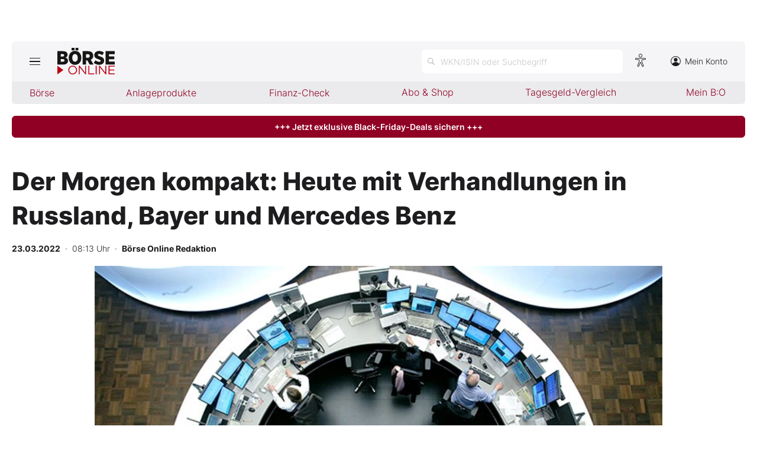

--- FILE ---
content_type: text/html; charset=utf-8
request_url: https://www.boerse-online.de/nachrichten/aktien/der-morgen-kompakt-heute-mit-verhandlungen-in-russland-bayer-und-mercedes-benz-20309835.html
body_size: 10117
content:

<!DOCTYPE html>
<html lang="de-de">
<head>
    <link rel="dns-prefetch" href="//cdn.boersenmedien.com">
    <link rel="dns-prefetch" href="//images.boersenmedien.com">
    <link rel="preconnect" href="//cdn.boersenmedien.com">
    <link rel="preconnect" href="//images.boersenmedien.com">
    
    <meta charset="utf-8">
    <meta name="viewport" content="width=device-width, initial-scale=1.0">
        <title>Der Morgen kompakt: Heute mit Verhandlungen in Russland, Bayer und Mercedes Benz - BÖRSE ONLINE</title>


    <meta name="description" content="F&#xFC;r schnelle Leser">
    <meta name="keywords">
    <meta name="news_keywords">
    <meta name="date" content="2022-03-23T08:13:00Z">
        <meta name="author" content="B&#xF6;rse Online Redaktion">
    <meta name="publisher" content="Bösre Online">
    <link rel="canonical" href="https://www.boerse-online.de//nachrichten/aktien/der-morgen-kompakt-heute-mit-verhandlungen-in-russland-bayer-und-mercedes-benz-20309835.html">
    <meta property="og:title" content="Der Morgen kompakt: Heute mit Verhandlungen in Russland, Bayer und Mercedes Benz">
    <meta property="og:type" content="article">
        <meta property="og:image" content="https://images.boersenmedien.com/images/d3a62733-beac-4dbb-9713-4a536767e6ca.jpg?w=1280">
        <meta property="og:image:width" content="660">
        <meta property="og:image:height" content="303">
    <meta property="og:url" content="https://www.boerse-online.de//nachrichten/aktien/der-morgen-kompakt-heute-mit-verhandlungen-in-russland-bayer-und-mercedes-benz-20309835.html">
    <meta property="og:description" content="F&#xFC;r schnelle Leser">
    <meta property="fb:app_id" content="567365026630618">
    <meta name="twitter:card" content="summary_large_image">
    <meta name="twitter:title" content="Der Morgen kompakt: Heute mit Verhandlungen in Russland, Bayer und Mercedes Benz">
    <meta name="twitter:site" content="@aktionaer">
    <meta name="twitter:description" content="F&#xFC;r schnelle Leser">
        <meta name="twitter:image" content="https://images.boersenmedien.com/images/d3a62733-beac-4dbb-9713-4a536767e6ca.jpg?w=1280">
    <link rel="apple-touch-icon" sizes="180x180" href="/assets/images/icons/apple-touch-icon.png">
    <link rel="icon" type="image/png" sizes="32x32" href="/assets/images/icons/favicon-32x32.png">
    <link rel="icon" type="image/png" sizes="16x16" href="/assets/images/icons/favicon-16x16.png">
    <link rel="manifest" href="/manifest.json">
    <link rel="stylesheet" href="/assets/css/main.min.css?v=OUQq4bwePjhyFWM2xDsEB8D7VHwlfoL_WbJtgevWkIA">
        <script>
            (window.__ba = window.__ba || {}).publisher = window.__ba.publisher || {};
            window.__ba.publisher.section = 'aktien';
            window.__ba.publisher.keywords = '';
        </script>
        <script src="https://storage.googleapis.com/ba_utils/boerse-online.de.js"></script>
        <script async src="https://securepubads.g.doubleclick.net/tag/js/gpt.js"></script>
    <link rel="preload" href="https://data-964f7f3f43.boerse-online.de/iomm/latest/manager/base/es6/bundle.js" as="script" id="IOMmBundle">
    <link rel="preload" href="https://data-964f7f3f43.boerse-online.de/iomm/latest/bootstrap/loader.js" as="script">
    <meta name="impact-site-verification" value="17cabfa0-96d4-468c-87e4-ef614da902b6">
</head>
<body>
    <noscript>
        <iframe title="noskript-tagmanager" src="https://agtm.boerse-online.de/ns.html?id=GTM-WX5DS2X" height="0" width="0" style="display:none;visibility:hidden"></iframe>
    </noscript>
    <script src="https://data-964f7f3f43.boerse-online.de/iomm/latest/bootstrap/loader.js" integrity="sha384-rG8Pn6L8WtuoLN9m9PVeK5bDE23gNP05jQP7qoHFZVBZiXcMHatdEJBcUTMNXLz+" crossorigin="anonymous"></script>
    <script>
        if (window.IOMm) {
            window.IOMm('configure', {
                st: 'boerseon',
                dn: 'data-964f7f3f43.boerse-online.de',
                mh: 5
            });
            window.IOMm('pageview', {
                cp: 'RedCont/Wirtschaft/AktienUndBoerse',
                co: 'bo2022'
            });
        }
    </script>
        <div id="banner-top-container" class="">
            <div id="banner-big-container">
                <div id="Ads_BA_BS" style="position:relative;"></div>
            </div>
            <div id="banner-sky-container">
                <div id="Ads_BA_SKY"></div>
            </div>
        </div>
    <div id="page-background">
        <header id="page-header">
            <div id="page-header-main">
                <div>
                    <button id="hamburger" aria-haspopup="true" aria-expanded="false" aria-controls="header-navigation" aria-label="Hauptmenü öffnen/schließen" type="button"><span></span><span></span><span></span></button>
                        <a id="header-logo" title=">BÖRSE ONLINE – Seit 1987, Deutschlands erstes Börsenmagazin" href="/"><img alt="BÖRSE ONLINE" src="/assets/images/svg/logo-boerseonline.svg"></a>
                    <div id="header-actions">
                        <div class="eyeAble_customToolOpenerClass fr-bullet-nav__link header-action-item" data-controller="bullet-layer" data-controller-options="{&quot;active-class&quot;: &quot;fr-bullet-nav__link--active&quot;}" data-tracking-header="EyeAble">
                            <div class="fr-bullet-nav__icon fr-bullet-nav__icon--eyeable eyeAbleContrastSkip"></div>
                        </div>
                        <button id="header-search-open" aria-haspopup="true" aria-expanded="false" aria-controls="header-search" aria-label="Suche öffnen" type="button">
                            <span class="hide-mobile show-tablet">WKN/ISIN oder Suchbegriff</span>
                        </button>                    
                        <a class="hide-mobile" id="header-navigation-account" aria-label="Zum Konto" href="https://konto.boersenmedien.com/" target="_blank" rel="noopener"><img alt="Zum Konto" src="https://images.boersenmedien.com/images/435e37ba-76a7-49ca-bc58-508e5df68592.svg"> Mein Konto</a>
                    </div>
                </div>
            </div>
            <nav class="hide-mobile" id="header-quick-navigation" role="menubar" aria-label="">
                <ul>
                    <li>
                        <a aria-controls="boerse-quick-sub" role="menuitem" data-name="Börse" href="/">Börse</a>
                        <ul id="boerse-quick-sub" role="menu">
                            <li><a role="menuitem" href="/musterdepots">BO-Musterdepots</a></li>
                            <li><a role="menuitem" href="/experten">Experten</a></li>
                        </ul>
                    </li>
                    <li>
                        <button role="menuitem" aria-expanded="false" aria-controls="anlageprodukte-quick-sub" aria-label="Untermenü öffnen" tabindex="-1" data-name="Anlageprodukte">Anlageprodukte</button>
                        <ul id="anlageprodukte-quick-sub" aria-hidden="true" role="menu">
                            <li><a role="menuitem" href="/anlageprodukte">Indizes</a></li>
                            <li><a role="menuitem" href="/anlageprodukte#investmentproducts-intro">Wikifolios</a></li>
                            <li><a role="menuitem" href="/anlageprodukte#investmentproducts-others-intro">Weitere</a></li>
                        </ul>
                    </li>
                    <li>
                        <button role="menuitem" aria-expanded="false" aria-controls="finanzcheck-quick-sub" aria-label="Untermenü öffnen" tabindex="-1" data-name="Finanz-Check">Finanz-Check</button>
                        <ul id="finanzcheck-quick-sub" aria-hidden="true" role="menu">
                            <li><a role="menuitem" href="/online-broker-vergleich">Depot-Vergleich</a></li>
                            <li><a role="menuitem" href="/online-neobroker-vergleich">Neo-Broker-Vergleich</a></li>
                            <li><a role="menuitem" href="/kinder-depot-vergleich">Kinder-Depot</a></li>
                            <li><a role="menuitem" href="/robo-advisor-vergleich">Robo-Advisor-Vergleich</a></li>
                            <li><a role="menuitem" href="/girokonto-vergleich">Girokonto-Vergleich</a></li>
                            <li><a role="menuitem" href="/tagesgeld-vergleich">Tagesgeld-Vergleich</a></li>
                            <li><a role="menuitem" href="/festgeld-vergleich">Festgeld-Vergleich</a></li>
                            <li><a role="menuitem" href="/kreditkarten-vergleich">Kreditkarten-Vergleich</a></li>
                            <li><a role="menuitem" href="/krypto-plattformen-vergleich">Krypto-Plattform-Vergleich</a></li>
                            
                        </ul>
                    </li>
                    <li><a href="https://www.boersenmedien.de/shop" target="_blank" role="menuitem" rel="noopener" data-name="Abo & Shop">Abo &amp; Shop</a></li>
                    <li><a role="menuitem" href="/tagesgeld-vergleich">Tagesgeld-Vergleich</a></li>
                    <li><a role="menuitem" data-name="Mein B:O" href="/account">Mein B:O</a></li>
                </ul>
            </nav>
            <nav aria-hidden="true" id="header-navigation" aria-labelledby="hamburger">
                <div>
                    <ul role="menu">
                            <li><a class="button" href="https://www.boersenmedien.de/produkt/boerseonline/boerse-online-4825-4431.html" target="_blank" rel="noopener" role="menuitem"><span class="hide-mobile show-desktop">Jetzt a</span><span class="hide-desktop">A</span>ktuelle Ausgabe BÖRSE ONLINE lesen</a></li>
                        <li>
                            <a role="menuitem" href="/">Börse</a>
                        </li>
                        <li>
                            <a role="menuitem" href="/">News</a><button aria-expanded="false" aria-controls="boerse-sub" role="menuitem" aria-label="Untermenü öffnen" tabindex="-1"></button>
                            <ul id="boerse-sub" aria-hidden="true" role="menu">
                                <li><a role="menuitem" href="/nachrichten/aktien/1">Aktien</a></li>
                                <li><a role="menuitem" href="/nachrichten/geldundvorsorge/1">Geld &amp; Vorsorge</a></li>
                                <li><a role="menuitem" href="/nachrichten/zertifikate/1">Zertifikate</a></li>
                                <li><a role="menuitem" href="/nachrichten/rohstoffe/1">Rohstoffe</a></li>
                                <li><a role="menuitem" href="/nachrichten/fonds/1">ETFs / Fonds</a></li>
                            </ul>
                        </li>
                        <li>
                            <span role="menuitem">Anlageprodukte</span><button role="menuitem" aria-expanded="false" aria-controls="anlageprodukte-sub" aria-label="Untermenü öffnen" tabindex="-1"></button>
                            <ul id="anlageprodukte-sub" aria-hidden="true" role="menu">
                                <li><a role="menuitem" href="/anlageprodukte">Indizes</a></li>
                                <li><a role="menuitem" href="/anlageprodukte#investmentproducts-intro">Wikifolios</a></li>
                                <li><a role="menuitem" href="/anlageprodukte#investmentproducts-others-intro">Weitere</a></li>
                            </ul>
                        </li>

                        <li>
                            <span role="menuitem">Finanz-Check</span><button role="menuitem" aria-expanded="false" aria-controls="finanzcheck-sub" aria-label="Untermenü öffnen" tabindex="-1"></button>
                            <ul id="finanzcheck-sub" aria-hidden="true" role="menu">
                                <li><a role="menuitem" href="/online-broker-vergleich">Depot-Vergleich</a></li>
                                <li><a role="menuitem" href="/online-neobroker-vergleich">Neo-Broker-Vergleich</a></li>
                                <li><a role="menuitem" href="/kinder-depot-vergleich">Kinder-Depot</a></li>
                                <li><a role="menuitem" href="/robo-advisor-vergleich">Robo-Advisor-Vergleich</a></li>
                                <li><a role="menuitem" href="/girokonto-vergleich">Girokonto-Vergleich</a></li>
                                <li><a role="menuitem" href="/tagesgeld-vergleich">Tagesgeld-Vergleich</a></li>
                                <li><a role="menuitem" href="/festgeld-vergleich">Festgeld-Vergleich</a></li>
                                <li><a role="menuitem" href="/kreditkarten-vergleich">Kreditkarten-Vergleich</a></li>
                                <li><a role="menuitem" href="/krypto-plattformen-vergleich">Krypto-Plattform-Vergleich</a></li>
                            </ul>
                        </li>
                        <li><a href="https://www.boersenmedien.de/shop/boersenmagazine.html" target="_blank" rel="noopener" role="menuitem">Abo &amp; Shop</a></li>
                        <li><a role="menuitem" href="/musterdepots">BO-Musterdepots</a></li>
                        <li><a role="menuitem" href="/experten">Experten</a></li>
                        <li><a role="menuitem" href="/account">Mein B:O</a></li>
                        <li class="nav-item-bordered"><a id="in-navigation-account" href="https://konto.boersenmedien.com/" rel="noopener" role="menuitem"><img alt="Zum Konto" src="https://images.boersenmedien.com/images/f155245f-b820-4286-adb8-e60c7a3a3f1c.svg"> Mein Konto</a></li>
                        <li id="header-navigation-socialmedia" class="nav-item-bordered inline-sub-nav">
                            Folgen Sie uns
                            <ul role="menu">
                                <li><a target="_blank" rel="noopener" href="https://www.facebook.com/boerseonline"><img alt="facebook" src="https://images.boersenmedien.com/images/ccaf011d-f632-4543-84ea-b709e2cec11f.svg"></a></li>
                                <li><a target="_blank" rel="noopener" href="https://www.instagram.com/boerse.online/"><img alt="instagram" src="https://images.boersenmedien.com/images/6574c108-ab8a-49d6-adc7-c0f74de3b4f4.svg"></a></li>
                                <li><a target="_blank" rel="noopener" href="https://twitter.com/boerseonline"><img alt="twitter" src="https://images.boersenmedien.com/images/74b0f677-3b20-4540-802e-a40d717fa9b8.svg"></a></li>
                            </ul>
                        </li>
                        <li><a href="https://www.boersenmedien.de/Support/kontakt" target="_blank" rel="noopener" role="menuitem">Kontakt</a></li>
                    </ul>
                </div>
            </nav>
        </header>
        
    <a target="_blank" rel="noopener" id="breaking-news" class="button" href="https://www.boersenmedien.de/blackfriday?btm_campaign=Black-Friday-2025&amp;btm_source=Online&amp;btm_medium=BalkenRot&amp;btm_content=boerse-online.de&amp;btm_term=LP">+++ Jetzt exklusive Black-Friday-Deals sichern +++</a>

            <div id="banner-billboard-container" class="">
                <div id="Ads_BA_FLB" style="text-align:center;"></div>
            </div>
        <main>
            
<article class="article-detail container" aria-labelledby="article-title">
    <header class="article-header">
        <h1>Der Morgen kompakt: Heute mit Verhandlungen in Russland, Bayer und Mercedes Benz</h1>
            <small class="article-info">
<time datetime="2022-03-23 08:13"><strong>23.03.2022</strong>&nbsp;&nbsp;·&nbsp;&nbsp;08:13 Uhr</time>&nbsp;&nbsp;·&nbsp;&nbsp;<a href="/experten/boerse-online-redaktion.html"><strong>B&#xF6;rse Online Redaktion</strong></a></small>    
        <div>
            <figure>
                <picture>
                    <source media="(min-width:650px)" srcset="https://images.boersenmedien.com/images/d3a62733-beac-4dbb-9713-4a536767e6ca.jpg?w=1300&webp=true">
                    <source media="(min-width:465px)" srcset="https://images.boersenmedien.com/images/d3a62733-beac-4dbb-9713-4a536767e6ca.jpg?w=930&webp=true">
                    <img alt="Cat" loading="lazy" src="https://images.boersenmedien.com/images/d3a62733-beac-4dbb-9713-4a536767e6ca.jpg?webp=true">
                </picture>
                    <figcaption><div class="text-right"><small>Foto: B&#xF6;rsenmedien AG</small></div></figcaption>
            </figure>
        </div>
    </header>
    
<div class="share-container">
    <a title="Artikel per E-Mail teilen" class="share-mail" href="mailto:?body=https://www.boerse-online.de//nachrichten/aktien/der-morgen-kompakt-heute-mit-verhandlungen-in-russland-bayer-und-mercedes-benz-20309835.html" rel="noopener" target="da_social"><img src="https://images.boersenmedien.com/images/9294cae5-0365-487d-8e54-4e274f113330.svg" loading="lazy" title="Artikel per E-Mail versenden" alt="E-Mail"></a>
    <a title="Artikel drucken" class="share-print" href="javascript:self.print()"><img src="https://images.boersenmedien.com/images/f54a2ef4-5845-425f-a9ca-2d202e7c02be.svg" loading="lazy" title="Artikel Drucken" alt="Drucker" /></a>
    <a title="Artikel bei facebook teilen" class="share-fb" href="https://www.facebook.com/sharer.php?u=https://www.boerse-online.de//nachrichten/aktien/der-morgen-kompakt-heute-mit-verhandlungen-in-russland-bayer-und-mercedes-benz-20309835.html&amp;t=" rel="noopener" target="da_social"><img src="https://images.boersenmedien.com/images/f5e98303-6451-4ec7-8a91-f997992f76f1.svg" loading="lazy" title="Artikel bei facebook teilen" alt="facebook"></a>
    <a title="Artikel bei twitter teilen" class="share-twitter" href="https://twitter.com/intent/tweet?url=https://www.boerse-online.de//nachrichten/aktien/der-morgen-kompakt-heute-mit-verhandlungen-in-russland-bayer-und-mercedes-benz-20309835.html&text=" rel="noopener" target="da_social"><img src="https://images.boersenmedien.com/images/c4115041-d6e7-4c97-8f8e-764b6032fdb6.svg" loading="lazy" title="Artikel bei twitter teilen" alt="twitter"></a>
</div>
    <div class="article-detail-body grid-container grid-md-2 grid-md-2-sidebar grid-lg-2-sidebar grid-lg-2">
        <div class="grid-main">
            <div class="article-body">
                            
<p>   * UKRAINE - Der ukrainische Präsident Wolodymyr Selenskyj sieht ungeachtet der schweren Kämpfe zwischen russischen und ukrainischen Truppen kleine Fortschritte in den Verhandlungen mit der Regierung in Moskau. "Wir arbeiten weiterhin auf verschiedenen Ebenen, um Russland zu ermutigen, sich in Richtung Frieden zu bewegen", sagte er in einer TV-Ansprache. "Es ist sehr schwierig, manchmal konfrontativ." Trotzdem zeigte er sich zuversichtlich: "Aber Schritt für Schritt kommen wir voran." <p><p>    

* BAYER - Der Pharma- und Agrarchemiekonzern hat neue Hybridanleihen über 1,3 Milliarden Euro platziert. Die Emission habe aus zwei Tranchen bestanden und sich ausschließlich an institutionelle Investoren gerichtet, teilte das Unternehmen mit. Beide Tranchen hätten eine Laufzeit von 60 Jahren. Die Erlöse würden für allgemeine Unternehmenszwecke verwendet, einschließlich der Finanzierung eines Rückkaufangebotes für die ausstehende Hybridanleihe über 1,3 Milliarden Euro, die zum 2. Oktober 2022 kündbar ist.<p><p>

* MERCEDES-BENZ - Der Mangel an Autoteilen wegen des Ukraine-Krieges bremst die Produktion bei dem Autohersteller. Für das Werk in Sindelfingen sei teilweise Kurzarbeit beantragt, erklärte das Unternehmen. Die Schichtplanung müsse angepasst werden. Zum Teil lässt sich der geringere Bedarf an Arbeitskräften demnach über Arbeitszeitinstrumente regeln. Ob ganze Schichten entfallen und wieviele Beschäftigte vorübergehend aussetzen, blieb offen. <p><p>   

* DEUTSCHE EUROSHOP - Der auf Shoppingcenter spezialisierte Immobilieninvestor hat im abgelaufenen Geschäftsjahr weniger Umsatz und operativen Gewinn gemacht, beim Nettoergebnis aber wieder die Gewinnzone erreicht. Bei einem Umsatzrückgang um 5,5 Prozent auf 211,8 Millionen Euro sei der Gewinn vor Zinsen und Steuern (EBIT) um 5,4 Prozent auf 152,5 Millionen Euro gesunken. Vor allem dank deutlich geringerer Bewertungsverluste fiel unter dem Strich ein Jahresüberschuss von 59,9 Millionen Euro an, nach einem Konzernverlust von 251,7 Millionen Euro im Vorjahr. Die branchenspezifische Kennzahl (FFO) solle in diesem Geschäftsjahr 1,95 bis 2,05 Euro je Aktie betragen, nach 1,98 Euro im vergangenen Jahr.<p><p>

* DEUTSCHLAND - Der Bundesverband deutscher Banken (BdB) senkt nach einem Medienbericht seine Konjunkturprognose deutlich ab. Für das laufende Jahr rechne der BdB mit einem Wachstum des Bruttoinlandsprodukts von 2,2 Prozent, berichtete das "Handelsblatt" am Mittwoch. 2023 soll die deutsche Wirtschaft demnach nur noch um 2,9 Prozent wachsen. Vergangenen September hatte der Verband mit einem Wachstum vom 4,6 Prozent in diesem Jahr gerechnet. <p><p>

* USA/STAHL - Die USA und Großbritannien haben eine Einigung in ihrem seit Jahren laufenden Stahlstreit verkündet. Demnach sollen die USA ab 01. Juni in großen Umfang die ursprünglich von Präsident Donald Trump verhängten Zölle auf Stahl- und Aluminium-Importe aus dem Königreich aufheben. Insgesamt gehe es um Güter im Wert von mehr als 500 Millionen Dollar, teilte US-Handelsministerin Gina Raimondo mit. Das britische Außenhandels-Büro gibt seinerseits ein Ende der Strafmaßnahmen etwa gegen Whiskey, Levi Strauss Blue Jeans und Harley-Davidson-Motorräder bekannt. <p><p>


* G20 - Westliche Länder stellen die Mitgliedschaft Russlands in der Gruppe der 20 wichtigsten Industriestaaten (G20) in Frage. Das sagten an den Überlegungen beteiligte Personen Reuters. Allerdings werde mit einem Veto anderer G20-Mitglieder gegen einen Ausschluss Russlands gerechnet. Auch China, Indien und  Saudi-Arabien gehören den G20 an und haben sich nicht dem Vorgehen des Westens gegen Russland nach der Invasion der Ukraine angeschlossen.




<p><p>rtr<p></p>
            </div>
            <footer class="article-footer">
                    <figure>
        <img loading="lazy" title="B&#xD6;RSE ONLINE Redaktion" alt="Portrait: B&#xD6;RSE ONLINE Redaktion" src="https://images.boersenmedien.com/images/764a90bd-0da3-4533-974a-a08739b0d26d.jpg">
        <figcaption>von <a href="/experten/boerse-online-redaktion.html">B&#xD6;RSE ONLINE Redaktion</a>
            </figcaption>
    </figure>

            </footer>
        </div>

        <div class="article-detail-sidebar grid-side">
            

            

                <div id="aside-banner-halfpage-container">
                    <div id="Ads_BA_CAD" style="text-align:center;"></div>
                </div>
        </div>
    </div>

    <div class="hidden">
    </div>
</article>

        </main>

            <div id="flyin-banner">
                <div id="Ads-Flyin"></div>
                <button class="flyin-close" onclick="document.getElementById('flyin-banner').classList.remove('active')"></button>
            </div>
            <div id="overlayad">
                <div id="overlayad-content">
                    <div id="Ads-Overlay"></div>
                    <button class="overlay-close" onclick="document.getElementById('overlayad').classList.remove('active')"></button>
                </div>
            </div>
    </div>

    <footer id="page-footer">
        <div id="copyright">Copyright &copy; 2025 – BÖRSE ONLINE</div>
        <ul>
            <li><a href="/barrierefreiheitserklaerung.html">Barrierefreiheitserklärung</a></li>
            <li><a href="/datenschutz.html">Datenschutz</a></li>
            <li><a href="/agb.html">AGB</a></li>
            <li><a href="https://www.boersenmedien.com/aktuelles" target="_blank" rel="noopener">Presse</a></li>
                <li><a href="#" onclick="window._sp_.gdpr.loadPrivacyManagerModal(834416);">Privatsphäre-Einstellungen</a></li>   
            <li><a href="https://www.boersenmedien.de/Support/kontakt" target="_blank" rel="noopener">Kontakt</a></li>
            <li><a href="/impressum.html">Impressum</a></li>
            <li><a href="/mediadaten.html">Mediadaten</a></li>
        </ul>
    </footer>
    <div aria-hidden="true" id="header-search" aria-labelledby="header-search-open">
    <form method="get" id="search-input" action="/suchen">
        <input placeholder="WKN/ISIN oder Suchbegriff" aria-label="Suchbegriff eingeben" type="text" id="search-q" name="q">
        <button class="search-button" type="submit"><span></span></button>
        <button type="button" id="header-search-close" aria-label="Suche schließen"><img alt="Schließen" src="https://images.boersenmedien.com/images/c9d9e89c-bfb9-4c44-8bae-c0bb2b0b4f20.svg"></button>        
    </form>
    <div id="header-search-results">         
        <div>
            <a href="#" style="display:none;" class="search-more"><span>Alle Suchergebnisse für <span class="search-value"></span> anzeigen</span></a>
            <div id="search-result-symbols">
                <h2 class="section-headline">Wertpapiere</h2>
                <ul class="symbol-container symbol-results"></ul>
                <div class="symbol-empty" style="display: none;">Es gibt keine Wertpapiere.</div>
            </div>
            <div id="search-result-stories">
                <h2 class="section-headline">Artikel</h2>
                <ul class="story-container"></ul>
                <div class="story-empty" style="display: none;">Kein Treffer gefunden. Bitte versuchen Sie einen anderen Suchbegriff.</div>
            </div>
        </div>
    </div>             
</div>




    <script src="/assets/js/main.min.js?v=EqZYYdBDbSubZ4kpxpAYS9hXRNl6igNY17n-oZzllA0"></script>
    <script src="/assets/js/highstock.min.js?v=BmhmYayaN74yrgMOLFMj0HeWZWZUH742HXaxKuwzRs4"></script>
        <script>function _typeof(t) { return (_typeof = "function" == typeof Symbol && "symbol" == typeof Symbol.iterator ? function (t) { return typeof t } : function (t) { return t && "function" == typeof Symbol && t.constructor === Symbol && t !== Symbol.prototype ? "symbol" : typeof t })(t) } !function () { for (var t, e, o = [], n = window, r = n; r;) { try { if (r.frames.__tcfapiLocator) { t = r; break } } catch (t) { } if (r === n.top) break; r = n.parent } t || (function t() { var e = n.document, o = !!n.frames.__tcfapiLocator; if (!o) if (e.body) { var r = e.createElement("iframe"); r.style.cssText = "display:none", r.name = "__tcfapiLocator", e.body.appendChild(r) } else setTimeout(t, 5); return !o }(), n.__tcfapi = function () { for (var t = arguments.length, n = new Array(t), r = 0; r < t; r++)n[r] = arguments[r]; if (!n.length) return o; "setGdprApplies" === n[0] ? n.length > 3 && 2 === parseInt(n[1], 10) && "boolean" == typeof n[3] && (e = n[3], "function" == typeof n[2] && n[2]("set", !0)) : "ping" === n[0] ? "function" == typeof n[2] && n[2]({ gdprApplies: e, cmpLoaded: !1, cmpStatus: "stub" }) : o.push(n) }, n.addEventListener("message", (function (t) { var e = "string" == typeof t.data, o = {}; if (e) try { o = JSON.parse(t.data) } catch (t) { } else o = t.data; var n = "object" === _typeof(o) ? o.__tcfapiCall : null; n && window.__tcfapi(n.command, n.version, (function (o, r) { var a = { __tcfapiReturn: { returnValue: o, success: r, callId: n.callId } }; t && t.source && t.source.postMessage && t.source.postMessage(e ? JSON.stringify(a) : a, "*") }), n.parameter) }), !1)) }();</script>
        <script>
            window._sp_queue = [];
            window._sp_ = {
                config: {
                    accountId: 1899,
                    baseEndpoint: 'https://cdn.privacy-mgmt.com',
                    propertyHref: 'https://www.boerse-online.de',
                    joinHref: true,
                    gdpr: {},
                    targetingParams: {
                        member: 'false'
                    }
                }
            }
        </script>
        <script src='https://cdn.privacy-mgmt.com/unified/wrapperMessagingWithoutDetection.js' async></script>
            <script>
                defineAdSlots('/17735348/boerseonline_sub_flyin', '/17735348/boerseonline_sub_overlay');
                displayAds('Ads-Flyin');
            </script>
    
    	<script type="application/ld+json">
		{"@context":"https://schema.org","@type":"NewsArticle","description":"F\u00FCr schnelle Leser","image":{"@type":"ImageObject","url":"https://images.boersenmedien.com/images/d3a62733-beac-4dbb-9713-4a536767e6ca.jpg"},"mainEntityOfPage":{"@type":"CreativeWork","url":"https://www.boerse-online.de/nachrichten/aktien/der-morgen-kompakt-heute-mit-verhandlungen-in-russland-bayer-und-mercedes-benz-20309835.html"},"author":{"@type":"Person","name":"B\u00F6rse Online Redaktion","image":{"@type":"ImageObject","url":"https://images.boersenmedien.com/images/c957fccd-4bf8-4907-9a1e-2b7411f74883.png?w=300","height":300,"width":300}},"dateCreated":"2022-03-23T07:13:00+00:00","dateModified":"2022-07-28T05:14:15.483+00:00","datePublished":"2022-03-23T07:13:00+00:00","headline":"Der Morgen kompakt: Heute mit Verhandlungen in Russland, Bayer und Mercedes Benz","publisher":{"@type":"Organization","name":"DER AKTION\u00C4R","url":"https://www.boerse-online.de","logo":{"@type":"ImageObject","url":"https://www.boerse-online.de/assets/images/icons/ico-192x192.png","height":192,"width":192}}}
	</script>
    <script>
        $(document).ready(function () {
            loadArticleContent();
            site.loadPerformanceTable('', true);
        });
    </script>


</body>
</html>


--- FILE ---
content_type: text/javascript
request_url: https://www.boerse-online.de/assets/js/highstock.min.js?v=BmhmYayaN74yrgMOLFMj0HeWZWZUH742HXaxKuwzRs4
body_size: 247613
content:
/*
 Highstock JS v10.2.0 (2022-07-05)

 (c) 2009-2021 Torstein Honsi

 License: www.highcharts.com/license
*/
(function(U,P){"object"===typeof module&&module.exports?(P["default"]=P,module.exports=U.document?P(U):P):"function"===typeof define&&define.amd?define("highcharts/highstock",function(){return P(U)}):(U.Highcharts&&U.Highcharts.error(16,!0),U.Highcharts=P(U))})("undefined"!==typeof window?window:this,function(U){function P(d,C,g,E){d.hasOwnProperty(C)||(d[C]=E.apply(null,g),"function"===typeof CustomEvent&&U.dispatchEvent(new CustomEvent("HighchartsModuleLoaded",{detail:{path:C,module:d[C]}})))}var g=
{};P(g,"Core/Globals.js",[],function(){var d;(function(d){d.SVG_NS="http://www.w3.org/2000/svg";d.product="Highcharts";d.version="10.2.0";d.win="undefined"!==typeof U?U:{};d.doc=d.win.document;d.svg=d.doc&&d.doc.createElementNS&&!!d.doc.createElementNS(d.SVG_NS,"svg").createSVGRect;d.userAgent=d.win.navigator&&d.win.navigator.userAgent||"";d.isChrome=-1!==d.userAgent.indexOf("Chrome");d.isFirefox=-1!==d.userAgent.indexOf("Firefox");d.isMS=/(edge|msie|trident)/i.test(d.userAgent)&&!d.win.opera;d.isSafari=
!d.isChrome&&-1!==d.userAgent.indexOf("Safari");d.isTouchDevice=/(Mobile|Android|Windows Phone)/.test(d.userAgent);d.isWebKit=-1!==d.userAgent.indexOf("AppleWebKit");d.deg2rad=2*Math.PI/360;d.hasBidiBug=d.isFirefox&&4>parseInt(d.userAgent.split("Firefox/")[1],10);d.hasTouch=!!d.win.TouchEvent;d.marginNames=["plotTop","marginRight","marginBottom","plotLeft"];d.noop=function(){};d.supportsPassiveEvents=function(){var g=!1;if(!d.isMS){var C=Object.defineProperty({},"passive",{get:function(){g=!0}});
d.win.addEventListener&&d.win.removeEventListener&&(d.win.addEventListener("testPassive",d.noop,C),d.win.removeEventListener("testPassive",d.noop,C))}return g}();d.charts=[];d.dateFormats={};d.seriesTypes={};d.symbolSizes={};d.chartCount=0})(d||(d={}));"";return d});P(g,"Core/Utilities.js",[g["Core/Globals.js"]],function(d){function g(f,b,h,n){var p=b?"Highcharts error":"Highcharts warning";32===f&&(f=""+p+": Deprecated member");var D=q(f),K=D?""+p+" #"+f+": www.highcharts.com/errors/"+f+"/":f.toString();
if("undefined"!==typeof n){var H="";D&&(K+="?");L(n,function(b,f){H+="\n - ".concat(f,": ").concat(b);D&&(K+=encodeURI(f)+"="+encodeURI(b))});K+=H}y(d,"displayError",{chart:h,code:f,message:K,params:n},function(){if(b)throw Error(K);e.console&&-1===g.messages.indexOf(K)&&console.warn(K)});g.messages.push(K)}function B(f,b){var e={};L(f,function(h,p){if(I(f[p],!0)&&!f.nodeType&&b[p])h=B(f[p],b[p]),Object.keys(h).length&&(e[p]=h);else if(I(f[p])||f[p]!==b[p]||p in f&&!(p in b))e[p]=f[p]});return e}
function E(f,b){return parseInt(f,b||10)}function x(f){return"string"===typeof f}function G(f){f=Object.prototype.toString.call(f);return"[object Array]"===f||"[object Array Iterator]"===f}function I(f,b){return!!f&&"object"===typeof f&&(!b||!G(f))}function A(f){return I(f)&&"number"===typeof f.nodeType}function t(f){var b=f&&f.constructor;return!(!I(f,!0)||A(f)||!b||!b.name||"Object"===b.name)}function q(f){return"number"===typeof f&&!isNaN(f)&&Infinity>f&&-Infinity<f}function c(f){return"undefined"!==
typeof f&&null!==f}function l(f,b,e){var h=x(b)&&!c(e),p,D=function(b,e){c(b)?f.setAttribute(e,b):h?(p=f.getAttribute(e))||"class"!==e||(p=f.getAttribute(e+"Name")):f.removeAttribute(e)};x(b)?D(e,b):L(b,D);return p}function a(f,b){var e;f||(f={});for(e in b)f[e]=b[e];return f}function k(){for(var f=arguments,b=f.length,e=0;e<b;e++){var h=f[e];if("undefined"!==typeof h&&null!==h)return h}}function v(f,b){d.isMS&&!d.svg&&b&&c(b.opacity)&&(b.filter="alpha(opacity=".concat(100*b.opacity,")"));a(f.style,
b)}function m(f){return Math.pow(10,Math.floor(Math.log(f)/Math.LN10))}function N(f,b){return 1E14<f?f:parseFloat(f.toPrecision(b||14))}function F(f,b,h){var D=d.getStyle||F;if("width"===b)return b=Math.min(f.offsetWidth,f.scrollWidth),h=f.getBoundingClientRect&&f.getBoundingClientRect().width,h<b&&h>=b-1&&(b=Math.floor(h)),Math.max(0,b-(D(f,"padding-left",!0)||0)-(D(f,"padding-right",!0)||0));if("height"===b)return Math.max(0,Math.min(f.offsetHeight,f.scrollHeight)-(D(f,"padding-top",!0)||0)-(D(f,
"padding-bottom",!0)||0));e.getComputedStyle||g(27,!0);if(f=e.getComputedStyle(f,void 0)){var p=f.getPropertyValue(b);k(h,"opacity"!==b)&&(p=E(p))}return p}function L(f,b,e){for(var h in f)Object.hasOwnProperty.call(f,h)&&b.call(e||f[h],f[h],h,f)}function J(f,b,e){function h(b,e){var M=f.removeEventListener||d.removeEventListenerPolyfill;M&&M.call(f,b,e,!1)}function p(e){var M;if(f.nodeName){if(b){var p={};p[b]=!0}else p=e;L(p,function(b,f){if(e[f])for(M=e[f].length;M--;)h(f,e[f][M].fn)})}}var D=
"function"===typeof f&&f.prototype||f;if(Object.hasOwnProperty.call(D,"hcEvents")){var K=D.hcEvents;b?(D=K[b]||[],e?(K[b]=D.filter(function(b){return e!==b.fn}),h(b,e)):(p(K),K[b]=[])):(p(K),delete D.hcEvents)}}function y(f,b,e,h){e=e||{};if(w.createEvent&&(f.dispatchEvent||f.fireEvent&&f!==d)){var p=w.createEvent("Events");p.initEvent(b,!0,!0);e=a(p,e);f.dispatchEvent?f.dispatchEvent(e):f.fireEvent(b,e)}else if(f.hcEvents){e.target||a(e,{preventDefault:function(){e.defaultPrevented=!0},target:f,
type:b});p=[];for(var n=f,K=!1;n.hcEvents;)Object.hasOwnProperty.call(n,"hcEvents")&&n.hcEvents[b]&&(p.length&&(K=!0),p.unshift.apply(p,n.hcEvents[b])),n=Object.getPrototypeOf(n);K&&p.sort(function(b,f){return b.order-f.order});p.forEach(function(b){!1===b.fn.call(f,e)&&e.preventDefault()})}h&&!e.defaultPrevented&&h.call(f,e)}var z=d.charts,w=d.doc,e=d.win;(g||(g={})).messages=[];Math.easeInOutSine=function(f){return-.5*(Math.cos(Math.PI*f)-1)};var r=Array.prototype.find?function(f,b){return f.find(b)}:
function(f,b){var e,h=f.length;for(e=0;e<h;e++)if(b(f[e],e))return f[e]};L({map:"map",each:"forEach",grep:"filter",reduce:"reduce",some:"some"},function(f,b){d[b]=function(e){var h;g(32,!1,void 0,(h={},h["Highcharts.".concat(b)]="use Array.".concat(f),h));return Array.prototype[f].apply(e,[].slice.call(arguments,1))}});var h,n=function(){var f=Math.random().toString(36).substring(2,9)+"-",b=0;return function(){return"highcharts-"+(h?"":f)+b++}}();e.jQuery&&(e.jQuery.fn.highcharts=function(){var f=
[].slice.call(arguments);if(this[0])return f[0]?(new (d[x(f[0])?f.shift():"Chart"])(this[0],f[0],f[1]),this):z[l(this[0],"data-highcharts-chart")]});r={addEvent:function(f,b,e,h){void 0===h&&(h={});var p="function"===typeof f&&f.prototype||f;Object.hasOwnProperty.call(p,"hcEvents")||(p.hcEvents={});p=p.hcEvents;d.Point&&f instanceof d.Point&&f.series&&f.series.chart&&(f.series.chart.runTrackerClick=!0);var n=f.addEventListener||d.addEventListenerPolyfill;n&&n.call(f,b,e,d.supportsPassiveEvents?{passive:void 0===
h.passive?-1!==b.indexOf("touch"):h.passive,capture:!1}:!1);p[b]||(p[b]=[]);p[b].push({fn:e,order:"number"===typeof h.order?h.order:Infinity});p[b].sort(function(b,f){return b.order-f.order});return function(){J(f,b,e)}},arrayMax:function(f){for(var b=f.length,e=f[0];b--;)f[b]>e&&(e=f[b]);return e},arrayMin:function(f){for(var b=f.length,e=f[0];b--;)f[b]<e&&(e=f[b]);return e},attr:l,clamp:function(f,b,e){return f>b?f<e?f:e:b},cleanRecursively:B,clearTimeout:function(f){c(f)&&clearTimeout(f)},correctFloat:N,
createElement:function(f,b,e,h,p){f=w.createElement(f);b&&a(f,b);p&&v(f,{padding:"0",border:"none",margin:"0"});e&&v(f,e);h&&h.appendChild(f);return f},css:v,defined:c,destroyObjectProperties:function(f,b){L(f,function(e,h){e&&e!==b&&e.destroy&&e.destroy();delete f[h]})},discardElement:function(f){f&&f.parentElement&&f.parentElement.removeChild(f)},erase:function(f,b){for(var e=f.length;e--;)if(f[e]===b){f.splice(e,1);break}},error:g,extend:a,extendClass:function(f,b){var e=function(){};e.prototype=
new f;a(e.prototype,b);return e},find:r,fireEvent:y,getMagnitude:m,getNestedProperty:function(f,b){for(f=f.split(".");f.length&&c(b);){var h=f.shift();if("undefined"===typeof h||"__proto__"===h)return;b=b[h];if(!c(b)||"function"===typeof b||"number"===typeof b.nodeType||b===e)return}return b},getStyle:F,inArray:function(f,b,e){g(32,!1,void 0,{"Highcharts.inArray":"use Array.indexOf"});return b.indexOf(f,e)},isArray:G,isClass:t,isDOMElement:A,isFunction:function(f){return"function"===typeof f},isNumber:q,
isObject:I,isString:x,keys:function(f){g(32,!1,void 0,{"Highcharts.keys":"use Object.keys"});return Object.keys(f)},merge:function(){var f,b=arguments,e={},h=function(b,f){"object"!==typeof b&&(b={});L(f,function(e,M){"__proto__"!==M&&"constructor"!==M&&(!I(e,!0)||t(e)||A(e)?b[M]=f[M]:b[M]=h(b[M]||{},e))});return b};!0===b[0]&&(e=b[1],b=Array.prototype.slice.call(b,2));var p=b.length;for(f=0;f<p;f++)e=h(e,b[f]);return e},normalizeTickInterval:function(f,b,e,h,p){var n=f;e=k(e,m(f));var K=f/e;b||(b=
p?[1,1.2,1.5,2,2.5,3,4,5,6,8,10]:[1,2,2.5,5,10],!1===h&&(1===e?b=b.filter(function(b){return 0===b%1}):.1>=e&&(b=[1/e])));for(h=0;h<b.length&&!(n=b[h],p&&n*e>=f||!p&&K<=(b[h]+(b[h+1]||b[h]))/2);h++);return n=N(n*e,-Math.round(Math.log(.001)/Math.LN10))},objectEach:L,offset:function(f){var b=w.documentElement;f=f.parentElement||f.parentNode?f.getBoundingClientRect():{top:0,left:0,width:0,height:0};return{top:f.top+(e.pageYOffset||b.scrollTop)-(b.clientTop||0),left:f.left+(e.pageXOffset||b.scrollLeft)-
(b.clientLeft||0),width:f.width,height:f.height}},pad:function(f,b,e){return Array((b||2)+1-String(f).replace("-","").length).join(e||"0")+f},pick:k,pInt:E,relativeLength:function(f,b,e){return/%$/.test(f)?b*parseFloat(f)/100+(e||0):parseFloat(f)},removeEvent:J,splat:function(f){return G(f)?f:[f]},stableSort:function(f,b){var e=f.length,h,p;for(p=0;p<e;p++)f[p].safeI=p;f.sort(function(f,e){h=b(f,e);return 0===h?f.safeI-e.safeI:h});for(p=0;p<e;p++)delete f[p].safeI},syncTimeout:function(f,b,e){if(0<
b)return setTimeout(f,b,e);f.call(0,e);return-1},timeUnits:{millisecond:1,second:1E3,minute:6E4,hour:36E5,day:864E5,week:6048E5,month:24192E5,year:314496E5},uniqueKey:n,useSerialIds:function(f){return h=k(f,h)},wrap:function(f,b,e){var h=f[b];f[b]=function(){var b=Array.prototype.slice.call(arguments),f=arguments,K=this;K.proceed=function(){h.apply(K,arguments.length?arguments:f)};b.unshift(h);b=e.apply(this,b);K.proceed=null;return b}}};"";return r});P(g,"Core/Chart/ChartDefaults.js",[],function(){return{alignThresholds:!1,
panning:{enabled:!1,type:"x"},styledMode:!1,borderRadius:0,colorCount:10,allowMutatingData:!0,defaultSeriesType:"line",ignoreHiddenSeries:!0,spacing:[10,10,15,10],resetZoomButton:{theme:{zIndex:6},position:{align:"right",x:-10,y:10}},zoomBySingleTouch:!1,width:null,height:null,borderColor:"#335cad",backgroundColor:"#ffffff",plotBorderColor:"#cccccc"}});P(g,"Core/Color/Color.js",[g["Core/Globals.js"],g["Core/Utilities.js"]],function(d,g){var C=g.isNumber,E=g.merge,x=g.pInt;g=function(){function g(C){this.rgba=
[NaN,NaN,NaN,NaN];this.input=C;var A=d.Color;if(A&&A!==g)return new A(C);if(!(this instanceof g))return new g(C);this.init(C)}g.parse=function(d){return d?new g(d):g.None};g.prototype.init=function(d){var A;if("object"===typeof d&&"undefined"!==typeof d.stops)this.stops=d.stops.map(function(c){return new g(c[1])});else if("string"===typeof d){this.input=d=g.names[d.toLowerCase()]||d;if("#"===d.charAt(0)){var t=d.length;var q=parseInt(d.substr(1),16);7===t?A=[(q&16711680)>>16,(q&65280)>>8,q&255,1]:
4===t&&(A=[(q&3840)>>4|(q&3840)>>8,(q&240)>>4|q&240,(q&15)<<4|q&15,1])}if(!A)for(q=g.parsers.length;q--&&!A;){var c=g.parsers[q];(t=c.regex.exec(d))&&(A=c.parse(t))}}A&&(this.rgba=A)};g.prototype.get=function(d){var A=this.input,t=this.rgba;if("object"===typeof A&&"undefined"!==typeof this.stops){var q=E(A);q.stops=[].slice.call(q.stops);this.stops.forEach(function(c,l){q.stops[l]=[q.stops[l][0],c.get(d)]});return q}return t&&C(t[0])?"rgb"===d||!d&&1===t[3]?"rgb("+t[0]+","+t[1]+","+t[2]+")":"a"===
d?"".concat(t[3]):"rgba("+t.join(",")+")":A};g.prototype.brighten=function(d){var A=this.rgba;if(this.stops)this.stops.forEach(function(q){q.brighten(d)});else if(C(d)&&0!==d)for(var t=0;3>t;t++)A[t]+=x(255*d),0>A[t]&&(A[t]=0),255<A[t]&&(A[t]=255);return this};g.prototype.setOpacity=function(d){this.rgba[3]=d;return this};g.prototype.tweenTo=function(d,A){var t=this.rgba,q=d.rgba;if(!C(t[0])||!C(q[0]))return d.input||"none";d=1!==q[3]||1!==t[3];return(d?"rgba(":"rgb(")+Math.round(q[0]+(t[0]-q[0])*
(1-A))+","+Math.round(q[1]+(t[1]-q[1])*(1-A))+","+Math.round(q[2]+(t[2]-q[2])*(1-A))+(d?","+(q[3]+(t[3]-q[3])*(1-A)):"")+")"};g.names={white:"#ffffff",black:"#000000"};g.parsers=[{regex:/rgba\(\s*([0-9]{1,3})\s*,\s*([0-9]{1,3})\s*,\s*([0-9]{1,3})\s*,\s*([0-9]?(?:\.[0-9]+)?)\s*\)/,parse:function(d){return[x(d[1]),x(d[2]),x(d[3]),parseFloat(d[4],10)]}},{regex:/rgb\(\s*([0-9]{1,3})\s*,\s*([0-9]{1,3})\s*,\s*([0-9]{1,3})\s*\)/,parse:function(d){return[x(d[1]),x(d[2]),x(d[3]),1]}}];g.None=new g("");return g}();
"";return g});P(g,"Core/Color/Palettes.js",[],function(){return{colors:"#7cb5ec #434348 #90ed7d #f7a35c #8085e9 #f15c80 #e4d354 #2b908f #f45b5b #91e8e1".split(" ")}});P(g,"Core/Time.js",[g["Core/Globals.js"],g["Core/Utilities.js"]],function(d,g){var C=d.win,E=g.defined,x=g.error,G=g.extend,I=g.isObject,A=g.merge,t=g.objectEach,q=g.pad,c=g.pick,l=g.splat,a=g.timeUnits,k=d.isSafari&&C.Intl&&C.Intl.DateTimeFormat.prototype.formatRange,v=d.isSafari&&C.Intl&&!C.Intl.DateTimeFormat.prototype.formatRange;
g=function(){function m(a){this.options={};this.variableTimezone=this.useUTC=!1;this.Date=C.Date;this.getTimezoneOffset=this.timezoneOffsetFunction();this.update(a)}m.prototype.get=function(a,c){if(this.variableTimezone||this.timezoneOffset){var m=c.getTime(),N=m-this.getTimezoneOffset(c);c.setTime(N);a=c["getUTC"+a]();c.setTime(m);return a}return this.useUTC?c["getUTC"+a]():c["get"+a]()};m.prototype.set=function(a,c,m){if(this.variableTimezone||this.timezoneOffset){if("Milliseconds"===a||"Seconds"===
a||"Minutes"===a&&0===this.getTimezoneOffset(c)%36E5)return c["setUTC"+a](m);var N=this.getTimezoneOffset(c);N=c.getTime()-N;c.setTime(N);c["setUTC"+a](m);a=this.getTimezoneOffset(c);N=c.getTime()+a;return c.setTime(N)}return this.useUTC||k&&"FullYear"===a?c["setUTC"+a](m):c["set"+a](m)};m.prototype.update=function(a){var m=c(a&&a.useUTC,!0);this.options=a=A(!0,this.options||{},a);this.Date=a.Date||C.Date||Date;this.timezoneOffset=(this.useUTC=m)&&a.timezoneOffset||void 0;this.getTimezoneOffset=this.timezoneOffsetFunction();
this.variableTimezone=m&&!(!a.getTimezoneOffset&&!a.timezone)};m.prototype.makeTime=function(a,m,k,l,y,z){if(this.useUTC){var w=this.Date.UTC.apply(0,arguments);var e=this.getTimezoneOffset(w);w+=e;var r=this.getTimezoneOffset(w);e!==r?w+=r-e:e-36E5!==this.getTimezoneOffset(w-36E5)||v||(w-=36E5)}else w=(new this.Date(a,m,c(k,1),c(l,0),c(y,0),c(z,0))).getTime();return w};m.prototype.timezoneOffsetFunction=function(){var a=this,c=this.options,m=c.getTimezoneOffset,k=c.moment||C.moment;if(!this.useUTC)return function(a){return 6E4*
(new Date(a.toString())).getTimezoneOffset()};if(c.timezone){if(k)return function(a){return 6E4*-k.tz(a,c.timezone).utcOffset()};x(25)}return this.useUTC&&m?function(a){return 6E4*m(a.valueOf())}:function(){return 6E4*(a.timezoneOffset||0)}};m.prototype.dateFormat=function(a,m,k){if(!E(m)||isNaN(m))return d.defaultOptions.lang&&d.defaultOptions.lang.invalidDate||"";a=c(a,"%Y-%m-%d %H:%M:%S");var l=this,y=new this.Date(m),z=this.get("Hours",y),w=this.get("Day",y),e=this.get("Date",y),r=this.get("Month",
y),h=this.get("FullYear",y),n=d.defaultOptions.lang,f=n&&n.weekdays,b=n&&n.shortWeekdays;y=G({a:b?b[w]:f[w].substr(0,3),A:f[w],d:q(e),e:q(e,2," "),w:w,b:n.shortMonths[r],B:n.months[r],m:q(r+1),o:r+1,y:h.toString().substr(2,2),Y:h,H:q(z),k:z,I:q(z%12||12),l:z%12||12,M:q(this.get("Minutes",y)),p:12>z?"AM":"PM",P:12>z?"am":"pm",S:q(y.getSeconds()),L:q(Math.floor(m%1E3),3)},d.dateFormats);t(y,function(b,f){for(;-1!==a.indexOf("%"+f);)a=a.replace("%"+f,"function"===typeof b?b.call(l,m):b)});return k?a.substr(0,
1).toUpperCase()+a.substr(1):a};m.prototype.resolveDTLFormat=function(a){return I(a,!0)?a:(a=l(a),{main:a[0],from:a[1],to:a[2]})};m.prototype.getTimeTicks=function(m,k,l,v){var y=this,z=[],w={},e=new y.Date(k),r=m.unitRange,h=m.count||1,n;v=c(v,1);if(E(k)){y.set("Milliseconds",e,r>=a.second?0:h*Math.floor(y.get("Milliseconds",e)/h));r>=a.second&&y.set("Seconds",e,r>=a.minute?0:h*Math.floor(y.get("Seconds",e)/h));r>=a.minute&&y.set("Minutes",e,r>=a.hour?0:h*Math.floor(y.get("Minutes",e)/h));r>=a.hour&&
y.set("Hours",e,r>=a.day?0:h*Math.floor(y.get("Hours",e)/h));r>=a.day&&y.set("Date",e,r>=a.month?1:Math.max(1,h*Math.floor(y.get("Date",e)/h)));if(r>=a.month){y.set("Month",e,r>=a.year?0:h*Math.floor(y.get("Month",e)/h));var f=y.get("FullYear",e)}r>=a.year&&y.set("FullYear",e,f-f%h);r===a.week&&(f=y.get("Day",e),y.set("Date",e,y.get("Date",e)-f+v+(f<v?-7:0)));f=y.get("FullYear",e);v=y.get("Month",e);var b=y.get("Date",e),D=y.get("Hours",e);k=e.getTime();!y.variableTimezone&&y.useUTC||!E(l)||(n=l-
k>4*a.month||y.getTimezoneOffset(k)!==y.getTimezoneOffset(l));k=e.getTime();for(e=1;k<l;)z.push(k),k=r===a.year?y.makeTime(f+e*h,0):r===a.month?y.makeTime(f,v+e*h):!n||r!==a.day&&r!==a.week?n&&r===a.hour&&1<h?y.makeTime(f,v,b,D+e*h):k+r*h:y.makeTime(f,v,b+e*h*(r===a.day?1:7)),e++;z.push(k);r<=a.hour&&1E4>z.length&&z.forEach(function(b){0===b%18E5&&"000000000"===y.dateFormat("%H%M%S%L",b)&&(w[b]="day")})}z.info=G(m,{higherRanks:w,totalRange:r*h});return z};m.prototype.getDateFormat=function(c,m,k,
l){var y=this.dateFormat("%m-%d %H:%M:%S.%L",m),z={millisecond:15,second:12,minute:9,hour:6,day:3},w="millisecond";for(e in a){if(c===a.week&&+this.dateFormat("%w",m)===k&&"00:00:00.000"===y.substr(6)){var e="week";break}if(a[e]>c){e=w;break}if(z[e]&&y.substr(z[e])!=="01-01 00:00:00.000".substr(z[e]))break;"week"!==e&&(w=e)}return this.resolveDTLFormat(l[e]).main};return m}();"";return g});P(g,"Core/DefaultOptions.js",[g["Core/Chart/ChartDefaults.js"],g["Core/Color/Color.js"],g["Core/Globals.js"],
g["Core/Color/Palettes.js"],g["Core/Time.js"],g["Core/Utilities.js"]],function(d,g,B,E,x,G){g=g.parse;var C=G.merge,A={colors:E.colors,symbols:["circle","diamond","square","triangle","triangle-down"],lang:{loading:"Loading...",months:"January February March April May June July August September October November December".split(" "),shortMonths:"Jan Feb Mar Apr May Jun Jul Aug Sep Oct Nov Dec".split(" "),weekdays:"Sunday Monday Tuesday Wednesday Thursday Friday Saturday".split(" "),decimalPoint:".",
numericSymbols:"kMGTPE".split(""),resetZoom:"Reset zoom",resetZoomTitle:"Reset zoom level 1:1",thousandsSep:" "},global:{},time:{Date:void 0,getTimezoneOffset:void 0,timezone:void 0,timezoneOffset:0,useUTC:!0},chart:d,title:{text:"Chart title",align:"center",margin:15,widthAdjust:-44},subtitle:{text:"",align:"center",widthAdjust:-44},caption:{margin:15,text:"",align:"left",verticalAlign:"bottom"},plotOptions:{},labels:{style:{position:"absolute",color:"#333333"}},legend:{enabled:!0,align:"center",
alignColumns:!0,className:"highcharts-no-tooltip",layout:"horizontal",labelFormatter:function(){return this.name},borderColor:"#999999",borderRadius:0,navigation:{activeColor:"#003399",inactiveColor:"#cccccc"},itemStyle:{color:"#333333",cursor:"pointer",fontSize:"12px",fontWeight:"bold",textOverflow:"ellipsis"},itemHoverStyle:{color:"#000000"},itemHiddenStyle:{color:"#cccccc"},shadow:!1,itemCheckboxStyle:{position:"absolute",width:"13px",height:"13px"},squareSymbol:!0,symbolPadding:5,verticalAlign:"bottom",
x:0,y:0,title:{style:{fontWeight:"bold"}}},loading:{labelStyle:{fontWeight:"bold",position:"relative",top:"45%"},style:{position:"absolute",backgroundColor:"#ffffff",opacity:.5,textAlign:"center"}},tooltip:{enabled:!0,animation:B.svg,borderRadius:3,dateTimeLabelFormats:{millisecond:"%A, %b %e, %H:%M:%S.%L",second:"%A, %b %e, %H:%M:%S",minute:"%A, %b %e, %H:%M",hour:"%A, %b %e, %H:%M",day:"%A, %b %e, %Y",week:"Week from %A, %b %e, %Y",month:"%B %Y",year:"%Y"},footerFormat:"",headerShape:"callout",
hideDelay:500,padding:8,shape:"callout",shared:!1,snap:B.isTouchDevice?25:10,headerFormat:'<span style="font-size: 10px">{point.key}</span><br/>',pointFormat:'<span style="color:{point.color}">\u25cf</span> {series.name}: <b>{point.y}</b><br/>',backgroundColor:g("#f7f7f7").setOpacity(.85).get(),borderWidth:1,shadow:!0,stickOnContact:!1,style:{color:"#333333",cursor:"default",fontSize:"12px",whiteSpace:"nowrap"},useHTML:!1},credits:{enabled:!0,href:"https://www.highcharts.com?credits",position:{align:"right",
x:-10,verticalAlign:"bottom",y:-5},style:{cursor:"pointer",color:"#999999",fontSize:"9px"},text:"Highcharts.com"}};A.chart.styledMode=!1;"";var t=new x(C(A.global,A.time));d={defaultOptions:A,defaultTime:t,getOptions:function(){return A},setOptions:function(q){C(!0,A,q);if(q.time||q.global)B.time?B.time.update(C(A.global,A.time,q.global,q.time)):B.time=t;return A}};"";return d});P(g,"Core/Animation/Fx.js",[g["Core/Color/Color.js"],g["Core/Globals.js"],g["Core/Utilities.js"]],function(d,g,B){var C=
d.parse,x=g.win,G=B.isNumber,I=B.objectEach;return function(){function d(t,q,c){this.pos=NaN;this.options=q;this.elem=t;this.prop=c}d.prototype.dSetter=function(){var t=this.paths,q=t&&t[0];t=t&&t[1];var c=this.now||0,l=[];if(1!==c&&q&&t)if(q.length===t.length&&1>c)for(var a=0;a<t.length;a++){for(var k=q[a],v=t[a],m=[],N=0;N<v.length;N++){var F=k[N],L=v[N];G(F)&&G(L)&&("A"!==v[0]||4!==N&&5!==N)?m[N]=F+c*(L-F):m[N]=L}l.push(m)}else l=t;else l=this.toD||[];this.elem.attr("d",l,void 0,!0)};d.prototype.update=
function(){var t=this.elem,q=this.prop,c=this.now,l=this.options.step;if(this[q+"Setter"])this[q+"Setter"]();else t.attr?t.element&&t.attr(q,c,null,!0):t.style[q]=c+this.unit;l&&l.call(t,c,this)};d.prototype.run=function(t,q,c){var l=this,a=l.options,k=function(a){return k.stopped?!1:l.step(a)},v=x.requestAnimationFrame||function(a){setTimeout(a,13)},m=function(){for(var a=0;a<d.timers.length;a++)d.timers[a]()||d.timers.splice(a--,1);d.timers.length&&v(m)};t!==q||this.elem["forceAnimate:"+this.prop]?
(this.startTime=+new Date,this.start=t,this.end=q,this.unit=c,this.now=this.start,this.pos=0,k.elem=this.elem,k.prop=this.prop,k()&&1===d.timers.push(k)&&v(m)):(delete a.curAnim[this.prop],a.complete&&0===Object.keys(a.curAnim).length&&a.complete.call(this.elem))};d.prototype.step=function(t){var q=+new Date,c=this.options,l=this.elem,a=c.complete,k=c.duration,v=c.curAnim;if(l.attr&&!l.element)t=!1;else if(t||q>=k+this.startTime){this.now=this.end;this.pos=1;this.update();var m=v[this.prop]=!0;I(v,
function(a){!0!==a&&(m=!1)});m&&a&&a.call(l);t=!1}else this.pos=c.easing((q-this.startTime)/k),this.now=this.start+(this.end-this.start)*this.pos,this.update(),t=!0;return t};d.prototype.initPath=function(t,q,c){function l(a,z){for(;a.length<J;){var w=a[0],e=z[J-a.length];e&&"M"===w[0]&&(a[0]="C"===e[0]?["C",w[1],w[2],w[1],w[2],w[1],w[2]]:["L",w[1],w[2]]);a.unshift(w);m&&(w=a.pop(),a.push(a[a.length-1],w))}}function a(a,z){for(;a.length<J;)if(z=a[Math.floor(a.length/N)-1].slice(),"C"===z[0]&&(z[1]=
z[5],z[2]=z[6]),m){var w=a[Math.floor(a.length/N)].slice();a.splice(a.length/2,0,z,w)}else a.push(z)}var k=t.startX,v=t.endX;c=c.slice();var m=t.isArea,N=m?2:1;q=q&&q.slice();if(!q)return[c,c];if(k&&v&&v.length){for(t=0;t<k.length;t++)if(k[t]===v[0]){var F=t;break}else if(k[0]===v[v.length-k.length+t]){F=t;var L=!0;break}else if(k[k.length-1]===v[v.length-k.length+t]){F=k.length-t;break}"undefined"===typeof F&&(q=[])}if(q.length&&G(F)){var J=c.length+F*N;L?(l(q,c),a(c,q)):(l(c,q),a(q,c))}return[q,
c]};d.prototype.fillSetter=function(){d.prototype.strokeSetter.apply(this,arguments)};d.prototype.strokeSetter=function(){this.elem.attr(this.prop,C(this.start).tweenTo(C(this.end),this.pos),void 0,!0)};d.timers=[];return d}()});P(g,"Core/Animation/AnimationUtilities.js",[g["Core/Animation/Fx.js"],g["Core/Utilities.js"]],function(d,g){function C(a){return t(a)?q({duration:500,defer:0},a):{duration:a?500:0,defer:0}}function E(a,c){for(var k=d.timers.length;k--;)d.timers[k].elem!==a||c&&c!==d.timers[k].prop||
(d.timers[k].stopped=!0)}var x=g.defined,G=g.getStyle,I=g.isArray,A=g.isNumber,t=g.isObject,q=g.merge,c=g.objectEach,l=g.pick;return{animate:function(a,k,l){var m,v="",F,L;if(!t(l)){var J=arguments;l={duration:J[2],easing:J[3],complete:J[4]}}A(l.duration)||(l.duration=400);l.easing="function"===typeof l.easing?l.easing:Math[l.easing]||Math.easeInOutSine;l.curAnim=q(k);c(k,function(c,z){E(a,z);L=new d(a,l,z);F=void 0;"d"===z&&I(k.d)?(L.paths=L.initPath(a,a.pathArray,k.d),L.toD=k.d,m=0,F=1):a.attr?
m=a.attr(z):(m=parseFloat(G(a,z))||0,"opacity"!==z&&(v="px"));F||(F=c);"string"===typeof F&&F.match("px")&&(F=F.replace(/px/g,""));L.run(m,F,v)})},animObject:C,getDeferredAnimation:function(a,c,l){var m=C(c),k=0,v=0;(l?[l]:a.series).forEach(function(a){a=C(a.options.animation);k=c&&x(c.defer)?m.defer:Math.max(k,a.duration+a.defer);v=Math.min(m.duration,a.duration)});a.renderer.forExport&&(k=0);return{defer:Math.max(0,k-v),duration:Math.min(k,v)}},setAnimation:function(a,c){c.renderer.globalAnimation=
l(a,c.options.chart.animation,!0)},stop:E}});P(g,"Core/Renderer/HTML/AST.js",[g["Core/Globals.js"],g["Core/Utilities.js"]],function(d,g){var C=d.SVG_NS,E=g.attr,x=g.createElement,G=g.css,I=g.error,A=g.isFunction,t=g.isString,q=g.objectEach,c=g.splat,l=(g=d.win.trustedTypes)&&A(g.createPolicy)&&g.createPolicy("highcharts",{createHTML:function(a){return a}}),a=l?l.createHTML(""):"";try{var k=!!(new DOMParser).parseFromString(a,"text/html")}catch(v){k=!1}A=function(){function v(a){this.nodes="string"===
typeof a?this.parseMarkup(a):a}v.filterUserAttributes=function(a){q(a,function(c,m){var k=!0;-1===v.allowedAttributes.indexOf(m)&&(k=!1);-1!==["background","dynsrc","href","lowsrc","src"].indexOf(m)&&(k=t(c)&&v.allowedReferences.some(function(a){return 0===c.indexOf(a)}));k||(I(33,!1,void 0,{"Invalid attribute in config":"".concat(m)}),delete a[m])});return a};v.parseStyle=function(a){return a.split(";").reduce(function(a,c){c=c.split(":").map(function(a){return a.trim()});var m=c.shift();m&&c.length&&
(a[m.replace(/-([a-z])/g,function(a){return a[1].toUpperCase()})]=c.join(":"));return a},{})};v.setElementHTML=function(a,c){a.innerHTML=v.emptyHTML;c&&(new v(c)).addToDOM(a)};v.prototype.addToDOM=function(a){function m(a,k){var l;c(a).forEach(function(a){var c=a.tagName,w=a.textContent?d.doc.createTextNode(a.textContent):void 0,e=v.bypassHTMLFiltering;if(c)if("#text"===c)var r=w;else if(-1!==v.allowedTags.indexOf(c)||e){c=d.doc.createElementNS("svg"===c?C:k.namespaceURI||C,c);var h=a.attributes||
{};q(a,function(e,f){"tagName"!==f&&"attributes"!==f&&"children"!==f&&"style"!==f&&"textContent"!==f&&(h[f]=e)});E(c,e?h:v.filterUserAttributes(h));a.style&&G(c,a.style);w&&c.appendChild(w);m(a.children||[],c);r=c}else I(33,!1,void 0,{"Invalid tagName in config":c});r&&k.appendChild(r);l=r});return l}return m(this.nodes,a)};v.prototype.parseMarkup=function(a){var c=[];a=a.trim().replace(/ style="/g,' data-style="');if(k)a=(new DOMParser).parseFromString(l?l.createHTML(a):a,"text/html");else{var m=
x("div");m.innerHTML=a;a={body:m}}var q=function(a,c){var z=a.nodeName.toLowerCase(),w={tagName:z};"#text"===z&&(w.textContent=a.textContent||"");if(z=a.attributes){var e={};[].forEach.call(z,function(h){"data-style"===h.name?w.style=v.parseStyle(h.value):e[h.name]=h.value});w.attributes=e}if(a.childNodes.length){var r=[];[].forEach.call(a.childNodes,function(e){q(e,r)});r.length&&(w.children=r)}c.push(w)};[].forEach.call(a.body.childNodes,function(a){return q(a,c)});return c};v.allowedAttributes=
"aria-controls aria-describedby aria-expanded aria-haspopup aria-hidden aria-label aria-labelledby aria-live aria-pressed aria-readonly aria-roledescription aria-selected class clip-path color colspan cx cy d dx dy disabled fill height href id in markerHeight markerWidth offset opacity orient padding paddingLeft paddingRight patternUnits r refX refY role scope slope src startOffset stdDeviation stroke stroke-linecap stroke-width style tableValues result rowspan summary target tabindex text-align textAnchor textLength title type valign width x x1 x2 y y1 y2 zIndex".split(" ");
v.allowedReferences="https:// http:// mailto: / ../ ./ #".split(" ");v.allowedTags="a abbr b br button caption circle clipPath code dd defs div dl dt em feComponentTransfer feFuncA feFuncB feFuncG feFuncR feGaussianBlur feOffset feMerge feMergeNode filter h1 h2 h3 h4 h5 h6 hr i img li linearGradient marker ol p path pattern pre rect small span stop strong style sub sup svg table text thead tbody tspan td th tr u ul #text".split(" ");v.emptyHTML=a;v.bypassHTMLFiltering=!1;return v}();"";return A});
P(g,"Core/FormatUtilities.js",[g["Core/DefaultOptions.js"],g["Core/Utilities.js"]],function(d,g){function C(q,c,l,a){q=+q||0;c=+c;var k=E.lang,v=(q.toString().split(".")[1]||"").split("e")[0].length,m=q.toString().split("e"),N=c;if(-1===c)c=Math.min(v,20);else if(!I(c))c=2;else if(c&&m[1]&&0>m[1]){var F=c+ +m[1];0<=F?(m[0]=(+m[0]).toExponential(F).split("e")[0],c=F):(m[0]=m[0].split(".")[0]||0,q=20>c?(m[0]*Math.pow(10,m[1])).toFixed(c):0,m[1]=0)}F=(Math.abs(m[1]?m[0]:q)+Math.pow(10,-Math.max(c,v)-
1)).toFixed(c);v=String(t(F));var L=3<v.length?v.length%3:0;l=A(l,k.decimalPoint);a=A(a,k.thousandsSep);q=(0>q?"-":"")+(L?v.substr(0,L)+a:"");q=0>+m[1]&&!N?"0":q+v.substr(L).replace(/(\d{3})(?=\d)/g,"$1"+a);c&&(q+=l+F.slice(-c));m[1]&&0!==+q&&(q+="e"+m[1]);return q}var E=d.defaultOptions,x=d.defaultTime,G=g.getNestedProperty,I=g.isNumber,A=g.pick,t=g.pInt;return{dateFormat:function(q,c,l){return x.dateFormat(q,c,l)},format:function(q,c,l){var a="{",k=!1,v=/f$/,m=/\.([0-9])/,N=E.lang,F=l&&l.time||
x;l=l&&l.numberFormatter||C;for(var L=[];q;){var J=q.indexOf(a);if(-1===J)break;var y=q.slice(0,J);if(k){y=y.split(":");a=G(y.shift()||"",c);if(y.length&&"number"===typeof a)if(y=y.join(":"),v.test(y)){var z=parseInt((y.match(m)||["","-1"])[1],10);null!==a&&(a=l(a,z,N.decimalPoint,-1<y.indexOf(",")?N.thousandsSep:""))}else a=F.dateFormat(y,a);L.push(a)}else L.push(y);q=q.slice(J+1);a=(k=!k)?"}":"{"}L.push(q);return L.join("")},numberFormat:C}});P(g,"Core/Renderer/RendererUtilities.js",[g["Core/Utilities.js"]],
function(d){var g=d.clamp,B=d.pick,E=d.stableSort,x;(function(d){function x(d,t,q){var c=d,l=c.reducedLen||t,a=function(a,c){return(c.rank||0)-(a.rank||0)},k=function(a,c){return a.target-c.target},v,m=!0,N=[],F=0;for(v=d.length;v--;)F+=d[v].size;if(F>l){E(d,a);for(F=v=0;F<=l;)F+=d[v].size,v++;N=d.splice(v-1,d.length)}E(d,k);for(d=d.map(function(a){return{size:a.size,targets:[a.target],align:B(a.align,.5)}});m;){for(v=d.length;v--;)l=d[v],a=(Math.min.apply(0,l.targets)+Math.max.apply(0,l.targets))/
2,l.pos=g(a-l.size*l.align,0,t-l.size);v=d.length;for(m=!1;v--;)0<v&&d[v-1].pos+d[v-1].size>d[v].pos&&(d[v-1].size+=d[v].size,d[v-1].targets=d[v-1].targets.concat(d[v].targets),d[v-1].align=.5,d[v-1].pos+d[v-1].size>t&&(d[v-1].pos=t-d[v-1].size),d.splice(v,1),m=!0)}c.push.apply(c,N);v=0;d.some(function(a){var m=0;return(a.targets||[]).some(function(){c[v].pos=a.pos+m;if("undefined"!==typeof q&&Math.abs(c[v].pos-c[v].target)>q)return c.slice(0,v+1).forEach(function(a){return delete a.pos}),c.reducedLen=
(c.reducedLen||t)-.1*t,c.reducedLen>.1*t&&x(c,t,q),!0;m+=c[v].size;v++;return!1})});E(c,k);return c}d.distribute=x})(x||(x={}));return x});P(g,"Core/Renderer/SVG/SVGElement.js",[g["Core/Animation/AnimationUtilities.js"],g["Core/Renderer/HTML/AST.js"],g["Core/Color/Color.js"],g["Core/Globals.js"],g["Core/Utilities.js"]],function(d,g,B,E,x){var C=d.animate,I=d.animObject,A=d.stop,t=E.deg2rad,q=E.doc,c=E.noop,l=E.svg,a=E.SVG_NS,k=E.win,v=x.addEvent,m=x.attr,N=x.createElement,F=x.css,L=x.defined,J=x.erase,
y=x.extend,z=x.fireEvent,w=x.isArray,e=x.isFunction,r=x.isNumber,h=x.isString,n=x.merge,f=x.objectEach,b=x.pick,D=x.pInt,H=x.syncTimeout,p=x.uniqueKey;d=function(){function u(){this.element=void 0;this.onEvents={};this.opacity=1;this.renderer=void 0;this.SVG_NS=a;this.symbolCustomAttribs="x y width height r start end innerR anchorX anchorY rounded".split(" ")}u.prototype._defaultGetter=function(f){f=b(this[f+"Value"],this[f],this.element?this.element.getAttribute(f):null,0);/^[\-0-9\.]+$/.test(f)&&
(f=parseFloat(f));return f};u.prototype._defaultSetter=function(b,f,e){e.setAttribute(f,b)};u.prototype.add=function(b){var f=this.renderer,e=this.element;b&&(this.parentGroup=b);this.parentInverted=b&&b.inverted;"undefined"!==typeof this.textStr&&"text"===this.element.nodeName&&f.buildText(this);this.added=!0;if(!b||b.handleZ||this.zIndex)var h=this.zIndexSetter();h||(b?b.element:f.box).appendChild(e);if(this.onAdd)this.onAdd();return this};u.prototype.addClass=function(b,f){var e=f?"":this.attr("class")||
"";b=(b||"").split(/ /g).reduce(function(b,f){-1===e.indexOf(f)&&b.push(f);return b},e?[e]:[]).join(" ");b!==e&&this.attr("class",b);return this};u.prototype.afterSetters=function(){this.doTransform&&(this.updateTransform(),this.doTransform=!1)};u.prototype.align=function(f,e,M){var p={},a=this.renderer,n=a.alignedObjects,K,u,Q;if(f){if(this.alignOptions=f,this.alignByTranslate=e,!M||h(M))this.alignTo=K=M||"renderer",J(n,this),n.push(this),M=void 0}else f=this.alignOptions,e=this.alignByTranslate,
K=this.alignTo;M=b(M,a[K],"scrollablePlotBox"===K?a.plotBox:void 0,a);K=f.align;var r=f.verticalAlign;a=(M.x||0)+(f.x||0);n=(M.y||0)+(f.y||0);"right"===K?u=1:"center"===K&&(u=2);u&&(a+=(M.width-(f.width||0))/u);p[e?"translateX":"x"]=Math.round(a);"bottom"===r?Q=1:"middle"===r&&(Q=2);Q&&(n+=(M.height-(f.height||0))/Q);p[e?"translateY":"y"]=Math.round(n);this[this.placed?"animate":"attr"](p);this.placed=!0;this.alignAttr=p;return this};u.prototype.alignSetter=function(b){var f={left:"start",center:"middle",
right:"end"};f[b]&&(this.alignValue=b,this.element.setAttribute("text-anchor",f[b]))};u.prototype.animate=function(e,h,M){var p=this,a=I(b(h,this.renderer.globalAnimation,!0));h=a.defer;b(q.hidden,q.msHidden,q.webkitHidden,!1)&&(a.duration=0);0!==a.duration?(M&&(a.complete=M),H(function(){p.element&&C(p,e,a)},h)):(this.attr(e,void 0,M||a.complete),f(e,function(b,f){a.step&&a.step.call(this,b,{prop:f,pos:1,elem:this})},this));return this};u.prototype.applyTextOutline=function(b){var f=this.element;
-1!==b.indexOf("contrast")&&(b=b.replace(/contrast/g,this.renderer.getContrast(f.style.fill)));var e=b.split(" ");b=e[e.length-1];if((e=e[0])&&"none"!==e&&E.svg){this.fakeTS=!0;this.ySetter=this.xSetter;e=e.replace(/(^[\d\.]+)(.*?)$/g,function(b,f,e){return 2*Number(f)+e});this.removeTextOutline();var h=q.createElementNS(a,"tspan");m(h,{"class":"highcharts-text-outline",fill:b,stroke:b,"stroke-width":e,"stroke-linejoin":"round"});[].forEach.call(f.childNodes,function(b){var f=b.cloneNode(!0);f.removeAttribute&&
["fill","stroke","stroke-width","stroke"].forEach(function(b){return f.removeAttribute(b)});h.appendChild(f)});var p=q.createElementNS(a,"tspan");p.textContent="\u200b";["x","y"].forEach(function(b){var e=f.getAttribute(b);e&&p.setAttribute(b,e)});h.appendChild(p);f.insertBefore(h,f.firstChild)}};u.prototype.attr=function(b,e,h,p){var M=this.element,a=this.symbolCustomAttribs,O,n=this,K,u;if("string"===typeof b&&"undefined"!==typeof e){var r=b;b={};b[r]=e}"string"===typeof b?n=(this[b+"Getter"]||
this._defaultGetter).call(this,b,M):(f(b,function(f,e){K=!1;p||A(this,e);this.symbolName&&-1!==a.indexOf(e)&&(O||(this.symbolAttr(b),O=!0),K=!0);!this.rotation||"x"!==e&&"y"!==e||(this.doTransform=!0);K||(u=this[e+"Setter"]||this._defaultSetter,u.call(this,f,e,M),!this.styledMode&&this.shadows&&/^(width|height|visibility|x|y|d|transform|cx|cy|r)$/.test(e)&&this.updateShadows(e,f,u))},this),this.afterSetters());h&&h.call(this);return n};u.prototype.clip=function(b){return this.attr("clip-path",b?"url("+
this.renderer.url+"#"+b.id+")":"none")};u.prototype.crisp=function(b,f){f=f||b.strokeWidth||0;var e=Math.round(f)%2/2;b.x=Math.floor(b.x||this.x||0)+e;b.y=Math.floor(b.y||this.y||0)+e;b.width=Math.floor((b.width||this.width||0)-2*e);b.height=Math.floor((b.height||this.height||0)-2*e);L(b.strokeWidth)&&(b.strokeWidth=f);return b};u.prototype.complexColor=function(b,e,h){var M=this.renderer,a,K,u,r,Q,c,D,H,m,k,l=[],y;z(this.renderer,"complexColor",{args:arguments},function(){b.radialGradient?K="radialGradient":
b.linearGradient&&(K="linearGradient");if(K){u=b[K];Q=M.gradients;c=b.stops;m=h.radialReference;w(u)&&(b[K]=u={x1:u[0],y1:u[1],x2:u[2],y2:u[3],gradientUnits:"userSpaceOnUse"});"radialGradient"===K&&m&&!L(u.gradientUnits)&&(r=u,u=n(u,M.getRadialAttr(m,r),{gradientUnits:"userSpaceOnUse"}));f(u,function(b,f){"id"!==f&&l.push(f,b)});f(c,function(b){l.push(b)});l=l.join(",");if(Q[l])k=Q[l].attr("id");else{u.id=k=p();var O=Q[l]=M.createElement(K).attr(u).add(M.defs);O.radAttr=r;O.stops=[];c.forEach(function(b){0===
b[1].indexOf("rgba")?(a=B.parse(b[1]),D=a.get("rgb"),H=a.get("a")):(D=b[1],H=1);b=M.createElement("stop").attr({offset:b[0],"stop-color":D,"stop-opacity":H}).add(O);O.stops.push(b)})}y="url("+M.url+"#"+k+")";h.setAttribute(e,y);h.gradient=l;b.toString=function(){return y}}})};u.prototype.css=function(b){var e=this.styles,h={},p=this.element,a=!e;b.color&&(b.fill=b.color);e&&f(b,function(b,f){e&&e[f]!==b&&(h[f]=b,a=!0)});if(a){e&&(b=y(e,h));if(null===b.width||"auto"===b.width)delete this.textWidth;
else if("text"===p.nodeName.toLowerCase()&&b.width)var u=this.textWidth=D(b.width);this.styles=b;u&&!l&&this.renderer.forExport&&delete b.width;var K=n(b);p.namespaceURI===this.SVG_NS&&["textOutline","textOverflow","width"].forEach(function(b){return K&&delete K[b]});F(p,K);this.added&&("text"===this.element.nodeName&&this.renderer.buildText(this),b.textOutline&&this.applyTextOutline(b.textOutline))}return this};u.prototype.dashstyleSetter=function(f){var e=this["stroke-width"];"inherit"===e&&(e=
1);if(f=f&&f.toLowerCase()){var h=f.replace("shortdashdotdot","3,1,1,1,1,1,").replace("shortdashdot","3,1,1,1").replace("shortdot","1,1,").replace("shortdash","3,1,").replace("longdash","8,3,").replace(/dot/g,"1,3,").replace("dash","4,3,").replace(/,$/,"").split(",");for(f=h.length;f--;)h[f]=""+D(h[f])*b(e,NaN);f=h.join(",").replace(/NaN/g,"none");this.element.setAttribute("stroke-dasharray",f)}};u.prototype.destroy=function(){var b=this,e=b.element||{},h=b.renderer,p=e.ownerSVGElement,a=h.isSVG&&
"SPAN"===e.nodeName&&b.parentGroup||void 0;e.onclick=e.onmouseout=e.onmouseover=e.onmousemove=e.point=null;A(b);if(b.clipPath&&p){var n=b.clipPath;[].forEach.call(p.querySelectorAll("[clip-path],[CLIP-PATH]"),function(b){-1<b.getAttribute("clip-path").indexOf(n.element.id)&&b.removeAttribute("clip-path")});b.clipPath=n.destroy()}if(b.stops){for(p=0;p<b.stops.length;p++)b.stops[p].destroy();b.stops.length=0;b.stops=void 0}b.safeRemoveChild(e);for(h.styledMode||b.destroyShadows();a&&a.div&&0===a.div.childNodes.length;)e=
a.parentGroup,b.safeRemoveChild(a.div),delete a.div,a=e;b.alignTo&&J(h.alignedObjects,b);f(b,function(f,e){b[e]&&b[e].parentGroup===b&&b[e].destroy&&b[e].destroy();delete b[e]})};u.prototype.destroyShadows=function(){(this.shadows||[]).forEach(function(b){this.safeRemoveChild(b)},this);this.shadows=void 0};u.prototype.destroyTextPath=function(b,f){var e=b.getElementsByTagName("text")[0];if(e){if(e.removeAttribute("dx"),e.removeAttribute("dy"),f.element.setAttribute("id",""),this.textPathWrapper&&
e.getElementsByTagName("textPath").length){for(b=this.textPathWrapper.element.childNodes;b.length;)e.appendChild(b[0]);e.removeChild(this.textPathWrapper.element)}}else if(b.getAttribute("dx")||b.getAttribute("dy"))b.removeAttribute("dx"),b.removeAttribute("dy");this.textPathWrapper&&(this.textPathWrapper=this.textPathWrapper.destroy())};u.prototype.dSetter=function(b,f,e){w(b)&&("string"===typeof b[0]&&(b=this.renderer.pathToSegments(b)),this.pathArray=b,b=b.reduce(function(b,f,e){return f&&f.join?
(e?b+" ":"")+f.join(" "):(f||"").toString()},""));/(NaN| {2}|^$)/.test(b)&&(b="M 0 0");this[f]!==b&&(e.setAttribute(f,b),this[f]=b)};u.prototype.fadeOut=function(f){var e=this;e.animate({opacity:0},{duration:b(f,150),complete:function(){e.hide()}})};u.prototype.fillSetter=function(b,f,e){"string"===typeof b?e.setAttribute(f,b):b&&this.complexColor(b,f,e)};u.prototype.getBBox=function(f,h){var p=this.alignValue,a=this.element,n=this.renderer,r=this.styles,w=this.textStr,c=n.cache,Q=n.cacheKeys,D=a.namespaceURI===
this.SVG_NS;h=b(h,this.rotation,0);var H=n.styledMode?a&&u.prototype.getStyle.call(a,"font-size"):r&&r.fontSize,K;if(L(w)){var m=w.toString();-1===m.indexOf("<")&&(m=m.replace(/[0-9]/g,"0"));m+=["",h,H,this.textWidth,p,r&&r.textOverflow,r&&r.fontWeight].join()}m&&!f&&(K=c[m]);if(!K){if(D||n.forExport){try{var z=this.fakeTS&&function(b){var f=a.querySelector(".highcharts-text-outline");f&&F(f,{display:b})};e(z)&&z("none");K=a.getBBox?y({},a.getBBox()):{width:a.offsetWidth,height:a.offsetHeight};e(z)&&
z("")}catch(da){""}if(!K||0>K.width)K={x:0,y:0,width:0,height:0}}else K=this.htmlGetBBox();if(n.isSVG&&(n=K.width,f=K.height,D&&(K.height=f={"11px,17":14,"13px,20":16}[""+(H||"")+",".concat(Math.round(f))]||f),h)){D=Number(a.getAttribute("y")||0)-K.y;p={right:1,center:.5}[p||0]||0;r=h*t;H=(h-90)*t;var k=n*Math.cos(r);h=n*Math.sin(r);z=Math.cos(H);r=Math.sin(H);n=K.x+p*(n-k)+D*z;H=n+k;z=H-f*z;k=z-k;D=K.y+D-p*h+D*r;p=D+h;f=p-f*r;h=f-h;K.x=Math.min(n,H,z,k);K.y=Math.min(D,p,f,h);K.width=Math.max(n,H,
z,k)-K.x;K.height=Math.max(D,p,f,h)-K.y}if(m&&(""===w||0<K.height)){for(;250<Q.length;)delete c[Q.shift()];c[m]||Q.push(m);c[m]=K}}return K};u.prototype.getStyle=function(b){return k.getComputedStyle(this.element||this,"").getPropertyValue(b)};u.prototype.hasClass=function(b){return-1!==(""+this.attr("class")).split(" ").indexOf(b)};u.prototype.hide=function(){return this.attr({visibility:"hidden"})};u.prototype.htmlGetBBox=function(){return{height:0,width:0,x:0,y:0}};u.prototype.init=function(b,
f){this.element="span"===f?N(f):q.createElementNS(this.SVG_NS,f);this.renderer=b;z(this,"afterInit")};u.prototype.invert=function(b){this.inverted=b;this.updateTransform();return this};u.prototype.on=function(b,f){var e=this.onEvents;if(e[b])e[b]();e[b]=v(this.element,b,f);return this};u.prototype.opacitySetter=function(b,f,e){this.opacity=b=Number(Number(b).toFixed(3));e.setAttribute(f,b)};u.prototype.removeClass=function(b){return this.attr("class",(""+this.attr("class")).replace(h(b)?new RegExp("(^| )".concat(b,
"( |$)")):b," ").replace(/ +/g," ").trim())};u.prototype.removeTextOutline=function(){var b=this.element.querySelector("tspan.highcharts-text-outline");b&&this.safeRemoveChild(b)};u.prototype.safeRemoveChild=function(b){var f=b.parentNode;f&&f.removeChild(b)};u.prototype.setRadialReference=function(b){var f=this.element.gradient&&this.renderer.gradients[this.element.gradient];this.element.radialReference=b;f&&f.radAttr&&f.animate(this.renderer.getRadialAttr(b,f.radAttr));return this};u.prototype.setTextPath=
function(b,e){var h=this.element,a=this.text?this.text.element:h,u={textAnchor:"text-anchor"},w=!1,D=this.textPathWrapper,H=!D;e=n(!0,{enabled:!0,attributes:{dy:-5,startOffset:"50%",textAnchor:"middle"}},e);var Q=g.filterUserAttributes(e.attributes);if(b&&e&&e.enabled){D&&null===D.element.parentNode?(H=!0,D=D.destroy()):D&&this.removeTextOutline.call(D.parentGroup);this.options&&this.options.padding&&(Q.dx=-this.options.padding);D||(this.textPathWrapper=D=this.renderer.createElement("textPath"),w=
!0);var m=D.element;(e=b.element.getAttribute("id"))||b.element.setAttribute("id",e=p());if(H)for(a.setAttribute("y",0),r(Q.dx)&&a.setAttribute("x",-Q.dx),b=[].slice.call(a.childNodes),H=0;H<b.length;H++){var z=b[H];z.nodeType!==k.Node.TEXT_NODE&&"tspan"!==z.nodeName||m.appendChild(z)}w&&D&&D.add({element:a});m.setAttributeNS("http://www.w3.org/1999/xlink","href",this.renderer.url+"#"+e);L(Q.dy)&&(m.parentNode.setAttribute("dy",Q.dy),delete Q.dy);L(Q.dx)&&(m.parentNode.setAttribute("dx",Q.dx),delete Q.dx);
f(Q,function(b,f){m.setAttribute(u[f]||f,b)});h.removeAttribute("transform");this.removeTextOutline.call(D);this.text&&!this.renderer.styledMode&&this.attr({fill:"none","stroke-width":0});this.applyTextOutline=this.updateTransform=c}else D&&(delete this.updateTransform,delete this.applyTextOutline,this.destroyTextPath(h,b),this.updateTransform(),this.options&&this.options.rotation&&this.applyTextOutline(this.options.style.textOutline));return this};u.prototype.shadow=function(b,e,h){var p=[],a=this.element,
M=this.oldShadowOptions,n={color:"#000000",offsetX:this.parentInverted?-1:1,offsetY:this.parentInverted?-1:1,opacity:.15,width:3},u=!1,r;!0===b?r=n:"object"===typeof b&&(r=y(n,b));r&&(r&&M&&f(r,function(b,f){b!==M[f]&&(u=!0)}),u&&this.destroyShadows(),this.oldShadowOptions=r);if(!r)this.destroyShadows();else if(!this.shadows){var D=r.opacity/r.width;var w=this.parentInverted?"translate(".concat(r.offsetY,", ").concat(r.offsetX,")"):"translate(".concat(r.offsetX,", ").concat(r.offsetY,")");for(n=1;n<=
r.width;n++){var c=a.cloneNode(!1);var H=2*r.width+1-2*n;m(c,{stroke:b.color||"#000000","stroke-opacity":D*n,"stroke-width":H,transform:w,fill:"none"});c.setAttribute("class",(c.getAttribute("class")||"")+" highcharts-shadow");h&&(m(c,"height",Math.max(m(c,"height")-H,0)),c.cutHeight=H);e?e.element.appendChild(c):a.parentNode&&a.parentNode.insertBefore(c,a);p.push(c)}this.shadows=p}return this};u.prototype.show=function(b){void 0===b&&(b=!0);return this.attr({visibility:b?"inherit":"visible"})};u.prototype.strokeSetter=
function(b,f,e){this[f]=b;this.stroke&&this["stroke-width"]?(u.prototype.fillSetter.call(this,this.stroke,"stroke",e),e.setAttribute("stroke-width",this["stroke-width"]),this.hasStroke=!0):"stroke-width"===f&&0===b&&this.hasStroke?(e.removeAttribute("stroke"),this.hasStroke=!1):this.renderer.styledMode&&this["stroke-width"]&&(e.setAttribute("stroke-width",this["stroke-width"]),this.hasStroke=!0)};u.prototype.strokeWidth=function(){if(!this.renderer.styledMode)return this["stroke-width"]||0;var b=
this.getStyle("stroke-width"),f=0;if(b.indexOf("px")===b.length-2)f=D(b);else if(""!==b){var e=q.createElementNS(a,"rect");m(e,{width:b,"stroke-width":0});this.element.parentNode.appendChild(e);f=e.getBBox().width;e.parentNode.removeChild(e)}return f};u.prototype.symbolAttr=function(f){var e=this;"x y r start end width height innerR anchorX anchorY clockwise".split(" ").forEach(function(h){e[h]=b(f[h],e[h])});e.attr({d:e.renderer.symbols[e.symbolName](e.x,e.y,e.width,e.height,e)})};u.prototype.textSetter=
function(b){b!==this.textStr&&(delete this.textPxLength,this.textStr=b,this.added&&this.renderer.buildText(this))};u.prototype.titleSetter=function(f){var e=this.element,h=e.getElementsByTagName("title")[0]||q.createElementNS(this.SVG_NS,"title");e.insertBefore?e.insertBefore(h,e.firstChild):e.appendChild(h);h.textContent=String(b(f,"")).replace(/<[^>]*>/g,"").replace(/&lt;/g,"<").replace(/&gt;/g,">")};u.prototype.toFront=function(){var b=this.element;b.parentNode.appendChild(b);return this};u.prototype.translate=
function(b,f){return this.attr({translateX:b,translateY:f})};u.prototype.updateShadows=function(b,f,e){var h=this.shadows;if(h)for(var p=h.length;p--;)e.call(h[p],"height"===b?Math.max(f-(h[p].cutHeight||0),0):"d"===b?this.d:f,b,h[p])};u.prototype.updateTransform=function(){var f=this.scaleX,e=this.scaleY,h=this.inverted,p=this.rotation,a=this.matrix,n=this.element,u=this.translateX||0,r=this.translateY||0;h&&(u+=this.width,r+=this.height);u=["translate("+u+","+r+")"];L(a)&&u.push("matrix("+a.join(",")+
")");h?u.push("rotate(90) scale(-1,1)"):p&&u.push("rotate("+p+" "+b(this.rotationOriginX,n.getAttribute("x"),0)+" "+b(this.rotationOriginY,n.getAttribute("y")||0)+")");(L(f)||L(e))&&u.push("scale("+b(f,1)+" "+b(e,1)+")");u.length&&n.setAttribute("transform",u.join(" "))};u.prototype.visibilitySetter=function(b,f,e){"inherit"===b?e.removeAttribute(f):this[f]!==b&&e.setAttribute(f,b);this[f]=b};u.prototype.xGetter=function(b){"circle"===this.element.nodeName&&("x"===b?b="cx":"y"===b&&(b="cy"));return this._defaultGetter(b)};
u.prototype.zIndexSetter=function(b,f){var e=this.renderer,h=this.parentGroup,p=(h||e).element||e.box,a=this.element;e=p===e.box;var n=!1;var u=this.added;var r;L(b)?(a.setAttribute("data-z-index",b),b=+b,this[f]===b&&(u=!1)):L(this[f])&&a.removeAttribute("data-z-index");this[f]=b;if(u){(b=this.zIndex)&&h&&(h.handleZ=!0);f=p.childNodes;for(r=f.length-1;0<=r&&!n;r--){h=f[r];u=h.getAttribute("data-z-index");var w=!L(u);if(h!==a)if(0>b&&w&&!e&&!r)p.insertBefore(a,f[r]),n=!0;else if(D(u)<=b||w&&(!L(b)||
0<=b))p.insertBefore(a,f[r+1]||null),n=!0}n||(p.insertBefore(a,f[e?3:0]||null),n=!0)}return n};return u}();d.prototype["stroke-widthSetter"]=d.prototype.strokeSetter;d.prototype.yGetter=d.prototype.xGetter;d.prototype.matrixSetter=d.prototype.rotationOriginXSetter=d.prototype.rotationOriginYSetter=d.prototype.rotationSetter=d.prototype.scaleXSetter=d.prototype.scaleYSetter=d.prototype.translateXSetter=d.prototype.translateYSetter=d.prototype.verticalAlignSetter=function(b,f){this[f]=b;this.doTransform=
!0};"";return d});P(g,"Core/Renderer/RendererRegistry.js",[g["Core/Globals.js"]],function(d){var g;(function(g){g.rendererTypes={};var C;g.getRendererType=function(d){void 0===d&&(d=C);return g.rendererTypes[d]||g.rendererTypes[C]};g.registerRendererType=function(x,B,I){g.rendererTypes[x]=B;if(!C||I)C=x,d.Renderer=B}})(g||(g={}));return g});P(g,"Core/Renderer/SVG/SVGLabel.js",[g["Core/Renderer/SVG/SVGElement.js"],g["Core/Utilities.js"]],function(d,g){var C=this&&this.__extends||function(){var q=function(c,
l){q=Object.setPrototypeOf||{__proto__:[]}instanceof Array&&function(a,c){a.__proto__=c}||function(a,c){for(var k in c)c.hasOwnProperty(k)&&(a[k]=c[k])};return q(c,l)};return function(c,l){function a(){this.constructor=c}q(c,l);c.prototype=null===l?Object.create(l):(a.prototype=l.prototype,new a)}}(),E=g.defined,x=g.extend,G=g.isNumber,I=g.merge,A=g.pick,t=g.removeEvent;return function(q){function c(l,a,k,v,m,N,F,d,J,y){var z=q.call(this)||this;z.paddingLeftSetter=z.paddingSetter;z.paddingRightSetter=
z.paddingSetter;z.init(l,"g");z.textStr=a;z.x=k;z.y=v;z.anchorX=N;z.anchorY=F;z.baseline=J;z.className=y;z.addClass("button"===y?"highcharts-no-tooltip":"highcharts-label");y&&z.addClass("highcharts-"+y);z.text=l.text(void 0,0,0,d).attr({zIndex:1});var w;"string"===typeof m&&((w=/^url\((.*?)\)$/.test(m))||z.renderer.symbols[m])&&(z.symbolKey=m);z.bBox=c.emptyBBox;z.padding=3;z.baselineOffset=0;z.needsBox=l.styledMode||w;z.deferredAttr={};z.alignFactor=0;return z}C(c,q);c.prototype.alignSetter=function(c){c=
{left:0,center:.5,right:1}[c];c!==this.alignFactor&&(this.alignFactor=c,this.bBox&&G(this.xSetting)&&this.attr({x:this.xSetting}))};c.prototype.anchorXSetter=function(c,a){this.anchorX=c;this.boxAttr(a,Math.round(c)-this.getCrispAdjust()-this.xSetting)};c.prototype.anchorYSetter=function(c,a){this.anchorY=c;this.boxAttr(a,c-this.ySetting)};c.prototype.boxAttr=function(c,a){this.box?this.box.attr(c,a):this.deferredAttr[c]=a};c.prototype.css=function(l){if(l){var a={};l=I(l);c.textProps.forEach(function(c){"undefined"!==
typeof l[c]&&(a[c]=l[c],delete l[c])});this.text.css(a);var k="width"in a;"fontSize"in a||"fontWeight"in a?this.updateTextPadding():k&&this.updateBoxSize()}return d.prototype.css.call(this,l)};c.prototype.destroy=function(){t(this.element,"mouseenter");t(this.element,"mouseleave");this.text&&this.text.destroy();this.box&&(this.box=this.box.destroy());d.prototype.destroy.call(this)};c.prototype.fillSetter=function(c,a){c&&(this.needsBox=!0);this.fill=c;this.boxAttr(a,c)};c.prototype.getBBox=function(){this.textStr&&
0===this.bBox.width&&0===this.bBox.height&&this.updateBoxSize();var c=this.padding,a=A(this.paddingLeft,c);return{width:this.width,height:this.height,x:this.bBox.x-a,y:this.bBox.y-c}};c.prototype.getCrispAdjust=function(){return this.renderer.styledMode&&this.box?this.box.strokeWidth()%2/2:(this["stroke-width"]?parseInt(this["stroke-width"],10):0)%2/2};c.prototype.heightSetter=function(c){this.heightSetting=c};c.prototype.onAdd=function(){var c=this.textStr;this.text.add(this);this.attr({text:E(c)?
c:"",x:this.x,y:this.y});this.box&&E(this.anchorX)&&this.attr({anchorX:this.anchorX,anchorY:this.anchorY})};c.prototype.paddingSetter=function(c,a){G(c)?c!==this[a]&&(this[a]=c,this.updateTextPadding()):this[a]=void 0};c.prototype.rSetter=function(c,a){this.boxAttr(a,c)};c.prototype.shadow=function(c){c&&!this.renderer.styledMode&&(this.updateBoxSize(),this.box&&this.box.shadow(c));return this};c.prototype.strokeSetter=function(c,a){this.stroke=c;this.boxAttr(a,c)};c.prototype["stroke-widthSetter"]=
function(c,a){c&&(this.needsBox=!0);this["stroke-width"]=c;this.boxAttr(a,c)};c.prototype["text-alignSetter"]=function(c){this.textAlign=c};c.prototype.textSetter=function(c){"undefined"!==typeof c&&this.text.attr({text:c});this.updateTextPadding()};c.prototype.updateBoxSize=function(){var l=this.text.element.style,a={},k=this.padding,v=this.bBox=G(this.widthSetting)&&G(this.heightSetting)&&!this.textAlign||!E(this.text.textStr)?c.emptyBBox:this.text.getBBox();this.width=this.getPaddedWidth();this.height=
(this.heightSetting||v.height||0)+2*k;l=this.renderer.fontMetrics(l&&l.fontSize,this.text);this.baselineOffset=k+Math.min((this.text.firstLineMetrics||l).b,v.height||Infinity);this.heightSetting&&(this.baselineOffset+=(this.heightSetting-l.h)/2);this.needsBox&&(this.box||(k=this.box=this.symbolKey?this.renderer.symbol(this.symbolKey):this.renderer.rect(),k.addClass(("button"===this.className?"":"highcharts-label-box")+(this.className?" highcharts-"+this.className+"-box":"")),k.add(this)),k=this.getCrispAdjust(),
a.x=k,a.y=(this.baseline?-this.baselineOffset:0)+k,a.width=Math.round(this.width),a.height=Math.round(this.height),this.box.attr(x(a,this.deferredAttr)),this.deferredAttr={})};c.prototype.updateTextPadding=function(){var c=this.text;this.updateBoxSize();var a=this.baseline?0:this.baselineOffset,k=A(this.paddingLeft,this.padding);E(this.widthSetting)&&this.bBox&&("center"===this.textAlign||"right"===this.textAlign)&&(k+={center:.5,right:1}[this.textAlign]*(this.widthSetting-this.bBox.width));if(k!==
c.x||a!==c.y)c.attr("x",k),c.hasBoxWidthChanged&&(this.bBox=c.getBBox(!0)),"undefined"!==typeof a&&c.attr("y",a);c.x=k;c.y=a};c.prototype.widthSetter=function(c){this.widthSetting=G(c)?c:void 0};c.prototype.getPaddedWidth=function(){var c=this.padding,a=A(this.paddingLeft,c);c=A(this.paddingRight,c);return(this.widthSetting||this.bBox.width||0)+a+c};c.prototype.xSetter=function(c){this.x=c;this.alignFactor&&(c-=this.alignFactor*this.getPaddedWidth(),this["forceAnimate:x"]=!0);this.xSetting=Math.round(c);
this.attr("translateX",this.xSetting)};c.prototype.ySetter=function(c){this.ySetting=this.y=Math.round(c);this.attr("translateY",this.ySetting)};c.emptyBBox={width:0,height:0,x:0,y:0};c.textProps="color direction fontFamily fontSize fontStyle fontWeight lineHeight textAlign textDecoration textOutline textOverflow width".split(" ");return c}(d)});P(g,"Core/Renderer/SVG/Symbols.js",[g["Core/Utilities.js"]],function(d){function g(d,t,q,c,l){var a=[];if(l){var k=l.start||0,v=I(l.r,q);q=I(l.r,c||q);var m=
(l.end||0)-.001;c=l.innerR;var N=I(l.open,.001>Math.abs((l.end||0)-k-2*Math.PI)),F=Math.cos(k),L=Math.sin(k),J=Math.cos(m),y=Math.sin(m);k=I(l.longArc,.001>m-k-Math.PI?0:1);a.push(["M",d+v*F,t+q*L],["A",v,q,0,k,I(l.clockwise,1),d+v*J,t+q*y]);x(c)&&a.push(N?["M",d+c*J,t+c*y]:["L",d+c*J,t+c*y],["A",c,c,0,k,x(l.clockwise)?1-l.clockwise:0,d+c*F,t+c*L]);N||a.push(["Z"])}return a}function B(d,t,q,c,l){return l&&l.r?E(d,t,q,c,l):[["M",d,t],["L",d+q,t],["L",d+q,t+c],["L",d,t+c],["Z"]]}function E(d,t,q,c,
l){l=l&&l.r||0;return[["M",d+l,t],["L",d+q-l,t],["C",d+q,t,d+q,t,d+q,t+l],["L",d+q,t+c-l],["C",d+q,t+c,d+q,t+c,d+q-l,t+c],["L",d+l,t+c],["C",d,t+c,d,t+c,d,t+c-l],["L",d,t+l],["C",d,t,d,t,d+l,t]]}var x=d.defined,G=d.isNumber,I=d.pick;return{arc:g,callout:function(d,t,q,c,l){var a=Math.min(l&&l.r||0,q,c),k=a+6,v=l&&l.anchorX;l=l&&l.anchorY||0;var m=E(d,t,q,c,{r:a});if(!G(v))return m;d+v>=q?l>t+k&&l<t+c-k?m.splice(3,1,["L",d+q,l-6],["L",d+q+6,l],["L",d+q,l+6],["L",d+q,t+c-a]):m.splice(3,1,["L",d+q,c/
2],["L",v,l],["L",d+q,c/2],["L",d+q,t+c-a]):0>=d+v?l>t+k&&l<t+c-k?m.splice(7,1,["L",d,l+6],["L",d-6,l],["L",d,l-6],["L",d,t+a]):m.splice(7,1,["L",d,c/2],["L",v,l],["L",d,c/2],["L",d,t+a]):l&&l>c&&v>d+k&&v<d+q-k?m.splice(5,1,["L",v+6,t+c],["L",v,t+c+6],["L",v-6,t+c],["L",d+a,t+c]):l&&0>l&&v>d+k&&v<d+q-k&&m.splice(1,1,["L",v-6,t],["L",v,t-6],["L",v+6,t],["L",q-a,t]);return m},circle:function(d,t,q,c){return g(d+q/2,t+c/2,q/2,c/2,{start:.5*Math.PI,end:2.5*Math.PI,open:!1})},diamond:function(d,t,q,c){return[["M",
d+q/2,t],["L",d+q,t+c/2],["L",d+q/2,t+c],["L",d,t+c/2],["Z"]]},rect:B,roundedRect:E,square:B,triangle:function(d,t,q,c){return[["M",d+q/2,t],["L",d+q,t+c],["L",d,t+c],["Z"]]},"triangle-down":function(d,t,q,c){return[["M",d,t],["L",d+q,t],["L",d+q/2,t+c],["Z"]]}}});P(g,"Core/Renderer/SVG/TextBuilder.js",[g["Core/Renderer/HTML/AST.js"],g["Core/Globals.js"],g["Core/Utilities.js"]],function(d,g,B){var C=g.doc,x=g.SVG_NS,G=g.win,I=B.attr,A=B.extend,t=B.isString,q=B.objectEach,c=B.pick;return function(){function l(a){var c=
a.styles;this.renderer=a.renderer;this.svgElement=a;this.width=a.textWidth;this.textLineHeight=c&&c.lineHeight;this.textOutline=c&&c.textOutline;this.ellipsis=!(!c||"ellipsis"!==c.textOverflow);this.noWrap=!(!c||"nowrap"!==c.whiteSpace);this.fontSize=c&&c.fontSize}l.prototype.buildSVG=function(){var a=this.svgElement,k=a.element,v=a.renderer,m=c(a.textStr,"").toString(),l=-1!==m.indexOf("<"),q=k.childNodes;v=this.width&&!a.added&&v.box;var L=/<br.*?>/g,J=[m,this.ellipsis,this.noWrap,this.textLineHeight,
this.textOutline,this.fontSize,this.width].join();if(J!==a.textCache){a.textCache=J;delete a.actualWidth;for(J=q.length;J--;)k.removeChild(q[J]);l||this.ellipsis||this.width||-1!==m.indexOf(" ")&&(!this.noWrap||L.test(m))?""!==m&&(v&&v.appendChild(k),m=new d(m),this.modifyTree(m.nodes),m.addToDOM(a.element),this.modifyDOM(),this.ellipsis&&-1!==(k.textContent||"").indexOf("\u2026")&&a.attr("title",this.unescapeEntities(a.textStr||"",["&lt;","&gt;"])),v&&v.removeChild(k)):k.appendChild(C.createTextNode(this.unescapeEntities(m)));
t(this.textOutline)&&a.applyTextOutline&&a.applyTextOutline(this.textOutline)}};l.prototype.modifyDOM=function(){var a=this,c=this.svgElement,d=I(c.element,"x");c.firstLineMetrics=void 0;for(var m;m=c.element.firstChild;)if(/^[\s\u200B]*$/.test(m.textContent||" "))c.element.removeChild(m);else break;[].forEach.call(c.element.querySelectorAll("tspan.highcharts-br"),function(m,k){m.nextSibling&&m.previousSibling&&(0===k&&1===m.previousSibling.nodeType&&(c.firstLineMetrics=c.renderer.fontMetrics(void 0,
m.previousSibling)),I(m,{dy:a.getLineHeight(m.nextSibling),x:d}))});var l=this.width||0;if(l){var q=function(m,k){var z=m.textContent||"",w=z.replace(/([^\^])-/g,"$1- ").split(" "),e=!a.noWrap&&(1<w.length||1<c.element.childNodes.length),r=a.getLineHeight(k),h=0,n=c.actualWidth;if(a.ellipsis)z&&a.truncate(m,z,void 0,0,Math.max(0,l-parseInt(a.fontSize||12,10)),function(f,b){return f.substring(0,b)+"\u2026"});else if(e){z=[];for(e=[];k.firstChild&&k.firstChild!==m;)e.push(k.firstChild),k.removeChild(k.firstChild);
for(;w.length;)w.length&&!a.noWrap&&0<h&&(z.push(m.textContent||""),m.textContent=w.join(" ").replace(/- /g,"-")),a.truncate(m,void 0,w,0===h?n||0:0,l,function(f,b){return w.slice(0,b).join(" ").replace(/- /g,"-")}),n=c.actualWidth,h++;e.forEach(function(f){k.insertBefore(f,m)});z.forEach(function(f){k.insertBefore(C.createTextNode(f),m);f=C.createElementNS(x,"tspan");f.textContent="\u200b";I(f,{dy:r,x:d});k.insertBefore(f,m)})}},L=function(a){[].slice.call(a.childNodes).forEach(function(m){m.nodeType===
G.Node.TEXT_NODE?q(m,a):(-1!==m.className.baseVal.indexOf("highcharts-br")&&(c.actualWidth=0),L(m))})};L(c.element)}};l.prototype.getLineHeight=function(a){var c;a=a.nodeType===G.Node.TEXT_NODE?a.parentElement:a;this.renderer.styledMode||(c=a&&/(px|em)$/.test(a.style.fontSize)?a.style.fontSize:this.fontSize||this.renderer.style.fontSize||12);return this.textLineHeight?parseInt(this.textLineHeight.toString(),10):this.renderer.fontMetrics(c,a||this.svgElement.element).h};l.prototype.modifyTree=function(a){var c=
this,d=function(m,k){var l=m.attributes;l=void 0===l?{}:l;var v=m.children,q=m.style;q=void 0===q?{}:q;var y=m.tagName,z=c.renderer.styledMode;if("b"===y||"strong"===y)z?l["class"]="highcharts-strong":q.fontWeight="bold";else if("i"===y||"em"===y)z?l["class"]="highcharts-emphasized":q.fontStyle="italic";q&&q.color&&(q.fill=q.color);"br"===y?(l["class"]="highcharts-br",m.textContent="\u200b",(k=a[k+1])&&k.textContent&&(k.textContent=k.textContent.replace(/^ +/gm,""))):"a"===y&&v&&v.some(function(a){return"#text"===
a.tagName})&&(m.children=[{children:v,tagName:"tspan"}]);"#text"!==y&&"a"!==y&&(m.tagName="tspan");A(m,{attributes:l,style:q});v&&v.filter(function(a){return"#text"!==a.tagName}).forEach(d)};a.forEach(d)};l.prototype.truncate=function(a,c,d,m,l,q){var k=this.svgElement,v=k.renderer,y=k.rotation,z=[],w=d?1:0,e=(c||d||"").length,r=e,h,n=function(b,f){f=f||b;var e=a.parentNode;if(e&&"undefined"===typeof z[f])if(e.getSubStringLength)try{z[f]=m+e.getSubStringLength(0,d?f+1:f)}catch(p){""}else v.getSpanWidth&&
(a.textContent=q(c||d,b),z[f]=m+v.getSpanWidth(k,a));return z[f]};k.rotation=0;var f=n(a.textContent.length);if(m+f>l){for(;w<=e;)r=Math.ceil((w+e)/2),d&&(h=q(d,r)),f=n(r,h&&h.length-1),w===e?w=e+1:f>l?e=r-1:w=r;0===e?a.textContent="":c&&e===c.length-1||(a.textContent=h||q(c||d,r))}d&&d.splice(0,r);k.actualWidth=f;k.rotation=y};l.prototype.unescapeEntities=function(a,c){q(this.renderer.escapes,function(k,m){c&&-1!==c.indexOf(k)||(a=a.toString().replace(new RegExp(k,"g"),m))});return a};return l}()});
P(g,"Core/Renderer/SVG/SVGRenderer.js",[g["Core/Renderer/HTML/AST.js"],g["Core/Color/Color.js"],g["Core/Globals.js"],g["Core/Renderer/RendererRegistry.js"],g["Core/Renderer/SVG/SVGElement.js"],g["Core/Renderer/SVG/SVGLabel.js"],g["Core/Renderer/SVG/Symbols.js"],g["Core/Renderer/SVG/TextBuilder.js"],g["Core/Utilities.js"]],function(d,g,B,E,x,G,I,A,t){var q=B.charts,c=B.deg2rad,l=B.doc,a=B.isFirefox,k=B.isMS,v=B.isWebKit,m=B.noop,N=B.SVG_NS,F=B.symbolSizes,L=B.win,J=t.addEvent,y=t.attr,z=t.createElement,
w=t.css,e=t.defined,r=t.destroyObjectProperties,h=t.extend,n=t.isArray,f=t.isNumber,b=t.isObject,D=t.isString,H=t.merge,p=t.pick,u=t.pInt,K=t.uniqueKey,T;B=function(){function M(b,f,e,h,p,a,c){this.width=this.url=this.style=this.isSVG=this.imgCount=this.height=this.gradients=this.globalAnimation=this.defs=this.chartIndex=this.cacheKeys=this.cache=this.boxWrapper=this.box=this.alignedObjects=void 0;this.init(b,f,e,h,p,a,c)}M.prototype.init=function(b,f,e,h,p,c,n){var M=this.createElement("svg").attr({version:"1.1",
"class":"highcharts-root"}),u=M.element;n||M.css(this.getStyle(h));b.appendChild(u);y(b,"dir","ltr");-1===b.innerHTML.indexOf("xmlns")&&y(u,"xmlns",this.SVG_NS);this.isSVG=!0;this.box=u;this.boxWrapper=M;this.alignedObjects=[];this.url=this.getReferenceURL();this.createElement("desc").add().element.appendChild(l.createTextNode("Created with Highcharts 10.2.0"));this.defs=this.createElement("defs").add();this.allowHTML=c;this.forExport=p;this.styledMode=n;this.gradients={};this.cache={};this.cacheKeys=
[];this.imgCount=0;this.setSize(f,e,!1);var r;a&&b.getBoundingClientRect&&(f=function(){w(b,{left:0,top:0});r=b.getBoundingClientRect();w(b,{left:Math.ceil(r.left)-r.left+"px",top:Math.ceil(r.top)-r.top+"px"})},f(),this.unSubPixelFix=J(L,"resize",f))};M.prototype.definition=function(b){return(new d([b])).addToDOM(this.defs.element)};M.prototype.getReferenceURL=function(){if((a||v)&&l.getElementsByTagName("base").length){if(!e(T)){var b=K();b=(new d([{tagName:"svg",attributes:{width:8,height:8},children:[{tagName:"defs",
children:[{tagName:"clipPath",attributes:{id:b},children:[{tagName:"rect",attributes:{width:4,height:4}}]}]},{tagName:"rect",attributes:{id:"hitme",width:8,height:8,"clip-path":"url(#".concat(b,")"),fill:"rgba(0,0,0,0.001)"}}]}])).addToDOM(l.body);w(b,{position:"fixed",top:0,left:0,zIndex:9E5});var f=l.elementFromPoint(6,6);T="hitme"===(f&&f.id);l.body.removeChild(b)}if(T)return L.location.href.split("#")[0].replace(/<[^>]*>/g,"").replace(/([\('\)])/g,"\\$1").replace(/ /g,"%20")}return""};M.prototype.getStyle=
function(b){return this.style=h({fontFamily:'"Lucida Grande", "Lucida Sans Unicode", Arial, Helvetica, sans-serif',fontSize:"12px"},b)};M.prototype.setStyle=function(b){this.boxWrapper.css(this.getStyle(b))};M.prototype.isHidden=function(){return!this.boxWrapper.getBBox().width};M.prototype.destroy=function(){var b=this.defs;this.box=null;this.boxWrapper=this.boxWrapper.destroy();r(this.gradients||{});this.gradients=null;b&&(this.defs=b.destroy());this.unSubPixelFix&&this.unSubPixelFix();return this.alignedObjects=
null};M.prototype.createElement=function(b){var f=new this.Element;f.init(this,b);return f};M.prototype.getRadialAttr=function(b,f){return{cx:b[0]-b[2]/2+(f.cx||0)*b[2],cy:b[1]-b[2]/2+(f.cy||0)*b[2],r:(f.r||0)*b[2]}};M.prototype.buildText=function(b){(new A(b)).buildSVG()};M.prototype.getContrast=function(b){b=g.parse(b).rgba.map(function(b){b/=255;return.03928>=b?b/12.92:Math.pow((b+.055)/1.055,2.4)});b=.2126*b[0]+.7152*b[1]+.0722*b[2];return 1.05/(b+.05)>(b+.05)/.05?"#FFFFFF":"#000000"};M.prototype.button=
function(f,e,p,a,c,n,M,u,r,w){void 0===c&&(c={});var D=this.label(f,e,p,r,void 0,void 0,w,void 0,"button"),O=this.styledMode;f=c.states||{};var m=0;c=H(c);delete c.states;var Q=H({color:"#333333",cursor:"pointer",fontWeight:"normal"},c.style);delete c.style;var z=d.filterUserAttributes(c);D.attr(H({padding:8,r:2},z));if(!O){z=H({fill:"#f7f7f7",stroke:"#cccccc","stroke-width":1},z);n=H(z,{fill:"#e6e6e6"},d.filterUserAttributes(n||f.hover||{}));var K=n.style;delete n.style;M=H(z,{fill:"#e6ebf5",style:{color:"#000000",
fontWeight:"bold"}},d.filterUserAttributes(M||f.select||{}));var X=M.style;delete M.style;u=H(z,{style:{color:"#cccccc"}},d.filterUserAttributes(u||f.disabled||{}));var l=u.style;delete u.style}J(D.element,k?"mouseover":"mouseenter",function(){3!==m&&D.setState(1)});J(D.element,k?"mouseout":"mouseleave",function(){3!==m&&D.setState(m)});D.setState=function(f){1!==f&&(D.state=m=f);D.removeClass(/highcharts-button-(normal|hover|pressed|disabled)/).addClass("highcharts-button-"+["normal","hover","pressed",
"disabled"][f||0]);O||(D.attr([z,n,M,u][f||0]),f=[Q,K,X,l][f||0],b(f)&&D.css(f))};O||D.attr(z).css(h({cursor:"default"},Q));return D.on("touchstart",function(b){return b.stopPropagation()}).on("click",function(b){3!==m&&a.call(D,b)})};M.prototype.crispLine=function(b,f,h){void 0===h&&(h="round");var p=b[0],a=b[1];e(p[1])&&p[1]===a[1]&&(p[1]=a[1]=Math[h](p[1])-f%2/2);e(p[2])&&p[2]===a[2]&&(p[2]=a[2]=Math[h](p[2])+f%2/2);return b};M.prototype.path=function(f){var e=this.styledMode?{}:{fill:"none"};
n(f)?e.d=f:b(f)&&h(e,f);return this.createElement("path").attr(e)};M.prototype.circle=function(f,e,h){f=b(f)?f:"undefined"===typeof f?{}:{x:f,y:e,r:h};e=this.createElement("circle");e.xSetter=e.ySetter=function(b,f,e){e.setAttribute("c"+f,b)};return e.attr(f)};M.prototype.arc=function(f,e,h,p,a,c){b(f)?(p=f,e=p.y,h=p.r,f=p.x):p={innerR:p,start:a,end:c};f=this.symbol("arc",f,e,h,h,p);f.r=h;return f};M.prototype.rect=function(f,e,h,p,a,c){a=b(f)?f.r:a;var n=this.createElement("rect");f=b(f)?f:"undefined"===
typeof f?{}:{x:f,y:e,width:Math.max(h,0),height:Math.max(p,0)};this.styledMode||("undefined"!==typeof c&&(f["stroke-width"]=c,f=n.crisp(f)),f.fill="none");a&&(f.r=a);n.rSetter=function(b,f,e){n.r=b;y(e,{rx:b,ry:b})};n.rGetter=function(){return n.r||0};return n.attr(f)};M.prototype.setSize=function(b,f,e){this.width=b;this.height=f;this.boxWrapper.animate({width:b,height:f},{step:function(){this.attr({viewBox:"0 0 "+this.attr("width")+" "+this.attr("height")})},duration:p(e,!0)?void 0:0});this.alignElements()};
M.prototype.g=function(b){var f=this.createElement("g");return b?f.attr({"class":"highcharts-"+b}):f};M.prototype.image=function(b,e,h,p,a,c){var n={preserveAspectRatio:"none"},M=function(b,f){b.setAttributeNS?b.setAttributeNS("http://www.w3.org/1999/xlink","href",f):b.setAttribute("hc-svg-href",f)};f(e)&&(n.x=e);f(h)&&(n.y=h);f(p)&&(n.width=p);f(a)&&(n.height=a);var u=this.createElement("image").attr(n);e=function(f){M(u.element,b);c.call(u,f)};c?(M(u.element,"[data-uri]"),
h=new L.Image,J(h,"load",e),h.src=b,h.complete&&e({})):M(u.element,b);return u};M.prototype.symbol=function(b,f,a,c,n,M){var u=this,r=/^url\((.*?)\)$/,D=r.test(b),H=!D&&(this.symbols[b]?b:"circle"),m=H&&this.symbols[H],Q;if(m){"number"===typeof f&&(Q=m.call(this.symbols,Math.round(f||0),Math.round(a||0),c||0,n||0,M));var O=this.path(Q);u.styledMode||O.attr("fill","none");h(O,{symbolName:H||void 0,x:f,y:a,width:c,height:n});M&&h(O,M)}else if(D){var k=b.match(r)[1];var d=O=this.image(k);d.imgwidth=
p(F[k]&&F[k].width,M&&M.width);d.imgheight=p(F[k]&&F[k].height,M&&M.height);var K=function(b){return b.attr({width:b.width,height:b.height})};["width","height"].forEach(function(b){d[b+"Setter"]=function(b,f){var h=this["img"+f];this[f]=b;e(h)&&(M&&"within"===M.backgroundSize&&this.width&&this.height&&(h=Math.round(h*Math.min(this.width/this.imgwidth,this.height/this.imgheight))),this.element&&this.element.setAttribute(f,h),this.alignByTranslate||(b=((this[f]||0)-h)/2,this.attr("width"===f?{translateX:b}:
{translateY:b})))}});e(f)&&d.attr({x:f,y:a});d.isImg=!0;e(d.imgwidth)&&e(d.imgheight)?K(d):(d.attr({width:0,height:0}),z("img",{onload:function(){var b=q[u.chartIndex];0===this.width&&(w(this,{position:"absolute",top:"-999em"}),l.body.appendChild(this));F[k]={width:this.width,height:this.height};d.imgwidth=this.width;d.imgheight=this.height;d.element&&K(d);this.parentNode&&this.parentNode.removeChild(this);u.imgCount--;if(!u.imgCount&&b&&!b.hasLoaded)b.onload()},src:k}),this.imgCount++)}return O};
M.prototype.clipRect=function(b,f,e,h){var p=K()+"-",a=this.createElement("clipPath").attr({id:p}).add(this.defs);b=this.rect(b,f,e,h,0).add(a);b.id=p;b.clipPath=a;b.count=0;return b};M.prototype.text=function(b,f,h,p){var a={};if(p&&(this.allowHTML||!this.forExport))return this.html(b,f,h);a.x=Math.round(f||0);h&&(a.y=Math.round(h));e(b)&&(a.text=b);b=this.createElement("text").attr(a);if(!p||this.forExport&&!this.allowHTML)b.xSetter=function(b,f,e){for(var h=e.getElementsByTagName("tspan"),p=e.getAttribute(f),
a=0,c;a<h.length;a++)c=h[a],c.getAttribute(f)===p&&c.setAttribute(f,b);e.setAttribute(f,b)};return b};M.prototype.fontMetrics=function(b,f){b=!this.styledMode&&/px/.test(b)||!L.getComputedStyle?b||f&&f.style&&f.style.fontSize||this.style&&this.style.fontSize:f&&x.prototype.getStyle.call(f,"font-size");b=/px/.test(b)?u(b):12;f=24>b?b+3:Math.round(1.2*b);return{h:f,b:Math.round(.8*f),f:b}};M.prototype.rotCorr=function(b,f,e){var h=b;f&&e&&(h=Math.max(h*Math.cos(f*c),4));return{x:-b/3*Math.sin(f*c),
y:h}};M.prototype.pathToSegments=function(b){for(var e=[],h=[],p={A:8,C:7,H:2,L:3,M:3,Q:5,S:5,T:3,V:2},a=0;a<b.length;a++)D(h[0])&&f(b[a])&&h.length===p[h[0].toUpperCase()]&&b.splice(a,0,h[0].replace("M","L").replace("m","l")),"string"===typeof b[a]&&(h.length&&e.push(h.slice(0)),h.length=0),h.push(b[a]);e.push(h.slice(0));return e};M.prototype.label=function(b,f,e,h,p,a,c,n,M){return new G(this,b,f,e,h,p,a,c,n,M)};M.prototype.alignElements=function(){this.alignedObjects.forEach(function(b){return b.align()})};
return M}();h(B.prototype,{Element:x,SVG_NS:N,escapes:{"&":"&amp;","<":"&lt;",">":"&gt;","'":"&#39;",'"':"&quot;"},symbols:I,draw:m});E.registerRendererType("svg",B,!0);"";return B});P(g,"Core/Renderer/HTML/HTMLElement.js",[g["Core/Globals.js"],g["Core/Renderer/SVG/SVGElement.js"],g["Core/Utilities.js"]],function(d,g,B){var C=this&&this.__extends||function(){var a=function(c,m){a=Object.setPrototypeOf||{__proto__:[]}instanceof Array&&function(a,c){a.__proto__=c}||function(a,c){for(var m in c)c.hasOwnProperty(m)&&
(a[m]=c[m])};return a(c,m)};return function(c,m){function k(){this.constructor=c}a(c,m);c.prototype=null===m?Object.create(m):(k.prototype=m.prototype,new k)}}(),x=d.isFirefox,G=d.isMS,I=d.isWebKit,A=d.win,t=B.css,q=B.defined,c=B.extend,l=B.pick,a=B.pInt;return function(k){function d(){return null!==k&&k.apply(this,arguments)||this}C(d,k);d.compose=function(a){if(-1===d.composedClasses.indexOf(a)){d.composedClasses.push(a);var c=d.prototype,m=a.prototype;m.getSpanCorrection=c.getSpanCorrection;m.htmlCss=
c.htmlCss;m.htmlGetBBox=c.htmlGetBBox;m.htmlUpdateTransform=c.htmlUpdateTransform;m.setSpanRotation=c.setSpanRotation}return a};d.prototype.getSpanCorrection=function(a,c,k){this.xCorr=-a*k;this.yCorr=-c};d.prototype.htmlCss=function(a){var m="SPAN"===this.element.tagName&&a&&"width"in a,k=l(m&&a.width,void 0);if(m){delete a.width;this.textWidth=k;var d=!0}a&&"ellipsis"===a.textOverflow&&(a.whiteSpace="nowrap",a.overflow="hidden");this.styles=c(this.styles,a);t(this.element,a);d&&this.htmlUpdateTransform();
return this};d.prototype.htmlGetBBox=function(){var a=this.element;return{x:a.offsetLeft,y:a.offsetTop,width:a.offsetWidth,height:a.offsetHeight}};d.prototype.htmlUpdateTransform=function(){if(this.added){var c=this.renderer,k=this.element,d=this.translateX||0,l=this.translateY||0,v=this.x||0,y=this.y||0,z=this.textAlign||"left",w={left:0,center:.5,right:1}[z],e=this.styles;e=e&&e.whiteSpace;t(k,{marginLeft:d,marginTop:l});!c.styledMode&&this.shadows&&this.shadows.forEach(function(b){t(b,{marginLeft:d+
1,marginTop:l+1})});this.inverted&&[].forEach.call(k.childNodes,function(b){c.invertChild(b,k)});if("SPAN"===k.tagName){var r=this.rotation,h=this.textWidth&&a(this.textWidth),n=[r,z,k.innerHTML,this.textWidth,this.textAlign].join(),f=void 0;f=!1;if(h!==this.oldTextWidth){if(this.textPxLength)var b=this.textPxLength;else t(k,{width:"",whiteSpace:e||"nowrap"}),b=k.offsetWidth;(h>this.oldTextWidth||b>h)&&(/[ \-]/.test(k.textContent||k.innerText)||"ellipsis"===k.style.textOverflow)&&(t(k,{width:b>h||
r?h+"px":"auto",display:"block",whiteSpace:e||"normal"}),this.oldTextWidth=h,f=!0)}this.hasBoxWidthChanged=f;n!==this.cTT&&(f=c.fontMetrics(k.style.fontSize,k).b,!q(r)||r===(this.oldRotation||0)&&z===this.oldAlign||this.setSpanRotation(r,w,f),this.getSpanCorrection(!q(r)&&this.textPxLength||k.offsetWidth,f,w,r,z));t(k,{left:v+(this.xCorr||0)+"px",top:y+(this.yCorr||0)+"px"});this.cTT=n;this.oldRotation=r;this.oldAlign=z}}else this.alignOnAdd=!0};d.prototype.setSpanRotation=function(a,c,k){var m={},
d=G&&!/Edge/.test(A.navigator.userAgent)?"-ms-transform":I?"-webkit-transform":x?"MozTransform":A.opera?"-o-transform":void 0;d&&(m[d]=m.transform="rotate("+a+"deg)",m[d+(x?"Origin":"-origin")]=m.transformOrigin=100*c+"% "+k+"px",t(this.element,m))};d.composedClasses=[];return d}(g)});P(g,"Core/Renderer/HTML/HTMLRenderer.js",[g["Core/Renderer/HTML/AST.js"],g["Core/Renderer/SVG/SVGElement.js"],g["Core/Renderer/SVG/SVGRenderer.js"],g["Core/Utilities.js"]],function(d,g,B,E){var x=this&&this.__extends||
function(){var d=function(c,l){d=Object.setPrototypeOf||{__proto__:[]}instanceof Array&&function(a,c){a.__proto__=c}||function(a,c){for(var k in c)c.hasOwnProperty(k)&&(a[k]=c[k])};return d(c,l)};return function(c,l){function a(){this.constructor=c}d(c,l);c.prototype=null===l?Object.create(l):(a.prototype=l.prototype,new a)}}(),C=E.attr,I=E.createElement,A=E.extend,t=E.pick;return function(q){function c(){return null!==q&&q.apply(this,arguments)||this}x(c,q);c.compose=function(d){-1===c.composedClasses.indexOf(d)&&
(c.composedClasses.push(d),d.prototype.html=c.prototype.html);return d};c.prototype.html=function(c,a,k){var l=this.createElement("span"),m=l.element,q=l.renderer,F=q.isSVG,L=function(a,c){["opacity","visibility"].forEach(function(m){a[m+"Setter"]=function(w,e,r){var h=a.div?a.div.style:c;g.prototype[m+"Setter"].call(this,w,e,r);h&&(h[e]=w)}});a.addedSetters=!0};l.textSetter=function(a){a!==this.textStr&&(delete this.bBox,delete this.oldTextWidth,d.setElementHTML(this.element,t(a,"")),this.textStr=
a,l.doTransform=!0)};F&&L(l,l.element.style);l.xSetter=l.ySetter=l.alignSetter=l.rotationSetter=function(a,c){"align"===c?l.alignValue=l.textAlign=a:l[c]=a;l.doTransform=!0};l.afterSetters=function(){this.doTransform&&(this.htmlUpdateTransform(),this.doTransform=!1)};l.attr({text:c,x:Math.round(a),y:Math.round(k)}).css({position:"absolute"});q.styledMode||l.css({fontFamily:this.style.fontFamily,fontSize:this.style.fontSize});m.style.whiteSpace="nowrap";l.css=l.htmlCss;F&&(l.add=function(a){var c=
q.box.parentNode,z=[];if(this.parentGroup=a){var w=a.div;if(!w){for(;a;)z.push(a),a=a.parentGroup;z.reverse().forEach(function(e){function a(b,h){e[h]=b;"translateX"===h?f.left=b+"px":f.top=b+"px";e.doTransform=!0}var h=C(e.element,"class"),n=e.styles||{};w=e.div=e.div||I("div",h?{className:h}:void 0,{position:"absolute",left:(e.translateX||0)+"px",top:(e.translateY||0)+"px",display:e.display,opacity:e.opacity,cursor:n.cursor,pointerEvents:n.pointerEvents,visibility:e.visibility},w||c);var f=w.style;
A(e,{classSetter:function(b){return function(f){this.element.setAttribute("class",f);b.className=f}}(w),on:function(){z[0].div&&l.on.apply({element:z[0].div,onEvents:e.onEvents},arguments);return e},translateXSetter:a,translateYSetter:a});e.addedSetters||L(e)})}}else w=c;w.appendChild(m);l.added=!0;l.alignOnAdd&&l.htmlUpdateTransform();return l});return l};c.composedClasses=[];return c}(B)});P(g,"Core/Axis/AxisDefaults.js",[],function(){var d;(function(d){d.defaultXAxisOptions={alignTicks:!0,allowDecimals:void 0,
panningEnabled:!0,zIndex:2,zoomEnabled:!0,dateTimeLabelFormats:{millisecond:{main:"%H:%M:%S.%L",range:!1},second:{main:"%H:%M:%S",range:!1},minute:{main:"%H:%M",range:!1},hour:{main:"%H:%M",range:!1},day:{main:"%e. %b"},week:{main:"%e. %b"},month:{main:"%b '%y"},year:{main:"%Y"}},endOnTick:!1,gridLineDashStyle:"Solid",gridZIndex:1,labels:{autoRotation:void 0,autoRotationLimit:80,distance:void 0,enabled:!0,indentation:10,overflow:"justify",padding:5,reserveSpace:void 0,rotation:void 0,staggerLines:0,
step:0,useHTML:!1,x:0,zIndex:7,style:{color:"#666666",cursor:"default",fontSize:"11px"}},maxPadding:.01,minorGridLineDashStyle:"Solid",minorTickLength:2,minorTickPosition:"outside",minPadding:.01,offset:void 0,opposite:!1,reversed:void 0,reversedStacks:!1,showEmpty:!0,showFirstLabel:!0,showLastLabel:!0,startOfWeek:1,startOnTick:!1,tickLength:10,tickPixelInterval:100,tickmarkPlacement:"between",tickPosition:"outside",title:{align:"middle",rotation:0,useHTML:!1,x:0,y:0,style:{color:"#666666"}},type:"linear",
uniqueNames:!0,visible:!0,minorGridLineColor:"#f2f2f2",minorGridLineWidth:1,minorTickColor:"#999999",lineColor:"#ccd6eb",lineWidth:1,gridLineColor:"#e6e6e6",gridLineWidth:void 0,tickColor:"#ccd6eb"};d.defaultYAxisOptions={reversedStacks:!0,endOnTick:!0,maxPadding:.05,minPadding:.05,tickPixelInterval:72,showLastLabel:!0,labels:{x:-8},startOnTick:!0,title:{rotation:270,text:"Values"},stackLabels:{animation:{},allowOverlap:!1,enabled:!1,crop:!0,overflow:"justify",formatter:function(){var d=this.axis.chart.numberFormatter;
return d(this.total,-1)},style:{color:"#000000",fontSize:"11px",fontWeight:"bold",textOutline:"1px contrast"}},gridLineWidth:1,lineWidth:0};d.defaultLeftAxisOptions={labels:{x:-15},title:{rotation:270}};d.defaultRightAxisOptions={labels:{x:15},title:{rotation:90}};d.defaultBottomAxisOptions={labels:{autoRotation:[-45],x:0},margin:15,title:{rotation:0}};d.defaultTopAxisOptions={labels:{autoRotation:[-45],x:0},margin:15,title:{rotation:0}}})(d||(d={}));return d});P(g,"Core/Foundation.js",[g["Core/Utilities.js"]],
function(d){var g=d.addEvent,B=d.isFunction,E=d.objectEach,x=d.removeEvent,G;(function(d){d.registerEventOptions=function(d,t){d.eventOptions=d.eventOptions||{};E(t.events,function(q,c){d.eventOptions[c]!==q&&(d.eventOptions[c]&&(x(d,c,d.eventOptions[c]),delete d.eventOptions[c]),B(q)&&(d.eventOptions[c]=q,g(d,c,q)))})}})(G||(G={}));return G});P(g,"Core/Axis/Tick.js",[g["Core/FormatUtilities.js"],g["Core/Globals.js"],g["Core/Utilities.js"]],function(d,g,B){var C=g.deg2rad,x=B.clamp,G=B.correctFloat,
I=B.defined,A=B.destroyObjectProperties,t=B.extend,q=B.fireEvent,c=B.isNumber,l=B.merge,a=B.objectEach,k=B.pick;g=function(){function v(a,c,k,d,l){this.isNewLabel=this.isNew=!0;this.axis=a;this.pos=c;this.type=k||"";this.parameters=l||{};this.tickmarkOffset=this.parameters.tickmarkOffset;this.options=this.parameters.options;q(this,"init");k||d||this.addLabel()}v.prototype.addLabel=function(){var a=this,l=a.axis,v=l.options,g=l.chart,J=l.categories,y=l.logarithmic,z=l.names,w=a.pos,e=k(a.options&&
a.options.labels,v.labels),r=l.tickPositions,h=w===r[0],n=w===r[r.length-1],f=(!e.step||1===e.step)&&1===l.tickInterval;r=r.info;var b=a.label,D;J=this.parameters.category||(J?k(J[w],z[w],w):w);y&&c(J)&&(J=G(y.lin2log(J)));if(l.dateTime)if(r){var H=g.time.resolveDTLFormat(v.dateTimeLabelFormats[!v.grid&&r.higherRanks[w]||r.unitName]);var p=H.main}else c(J)&&(p=l.dateTime.getXDateFormat(J,v.dateTimeLabelFormats||{}));a.isFirst=h;a.isLast=n;var u={axis:l,chart:g,dateTimeLabelFormat:p,isFirst:h,isLast:n,
pos:w,tick:a,tickPositionInfo:r,value:J};q(this,"labelFormat",u);var K=function(b){return e.formatter?e.formatter.call(b,b):e.format?(b.text=l.defaultLabelFormatter.call(b),d.format(e.format,b,g)):l.defaultLabelFormatter.call(b,b)};v=K.call(u,u);var T=H&&H.list;a.shortenLabel=T?function(){for(D=0;D<T.length;D++)if(t(u,{dateTimeLabelFormat:T[D]}),b.attr({text:K.call(u,u)}),b.getBBox().width<l.getSlotWidth(a)-2*e.padding)return;b.attr({text:""})}:void 0;f&&l._addedPlotLB&&a.moveLabel(v,e);I(b)||a.movedLabel?
b&&b.textStr!==v&&!f&&(!b.textWidth||e.style.width||b.styles.width||b.css({width:null}),b.attr({text:v}),b.textPxLength=b.getBBox().width):(a.label=b=a.createLabel({x:0,y:0},v,e),a.rotation=0)};v.prototype.createLabel=function(a,c,k){var d=this.axis,m=d.chart;if(a=I(c)&&k.enabled?m.renderer.text(c,a.x,a.y,k.useHTML).add(d.labelGroup):null)m.styledMode||a.css(l(k.style)),a.textPxLength=a.getBBox().width;return a};v.prototype.destroy=function(){A(this,this.axis)};v.prototype.getPosition=function(a,
c,k,d){var m=this.axis,l=m.chart,z=d&&l.oldChartHeight||l.chartHeight;a={x:a?G(m.translate(c+k,void 0,void 0,d)+m.transB):m.left+m.offset+(m.opposite?(d&&l.oldChartWidth||l.chartWidth)-m.right-m.left:0),y:a?z-m.bottom+m.offset-(m.opposite?m.height:0):G(z-m.translate(c+k,void 0,void 0,d)-m.transB)};a.y=x(a.y,-1E5,1E5);q(this,"afterGetPosition",{pos:a});return a};v.prototype.getLabelPosition=function(a,c,k,d,l,y,z,w){var e=this.axis,r=e.transA,h=e.isLinked&&e.linkedParent?e.linkedParent.reversed:e.reversed,
n=e.staggerLines,f=e.tickRotCorr||{x:0,y:0},b=d||e.reserveSpaceDefault?0:-e.labelOffset*("center"===e.labelAlign?.5:1),D={};k=0===e.side?k.rotation?-8:-k.getBBox().height:2===e.side?f.y+8:Math.cos(k.rotation*C)*(f.y-k.getBBox(!1,0).height/2);I(l.y)&&(k=0===e.side&&e.horiz?l.y+k:l.y);a=a+l.x+b+f.x-(y&&d?y*r*(h?-1:1):0);c=c+k-(y&&!d?y*r*(h?1:-1):0);n&&(d=z/(w||1)%n,e.opposite&&(d=n-d-1),c+=e.labelOffset/n*d);D.x=a;D.y=Math.round(c);q(this,"afterGetLabelPosition",{pos:D,tickmarkOffset:y,index:z});return D};
v.prototype.getLabelSize=function(){return this.label?this.label.getBBox()[this.axis.horiz?"height":"width"]:0};v.prototype.getMarkPath=function(a,c,k,d,l,y){return y.crispLine([["M",a,c],["L",a+(l?0:-k),c+(l?k:0)]],d)};v.prototype.handleOverflow=function(a){var c=this.axis,d=c.options.labels,m=a.x,l=c.chart.chartWidth,y=c.chart.spacing,z=k(c.labelLeft,Math.min(c.pos,y[3]));y=k(c.labelRight,Math.max(c.isRadial?0:c.pos+c.len,l-y[1]));var w=this.label,e=this.rotation,r={left:0,center:.5,right:1}[c.labelAlign||
w.attr("align")],h=w.getBBox().width,n=c.getSlotWidth(this),f={},b=n,D=1,H;if(e||"justify"!==d.overflow)0>e&&m-r*h<z?H=Math.round(m/Math.cos(e*C)-z):0<e&&m+r*h>y&&(H=Math.round((l-m)/Math.cos(e*C)));else if(l=m+(1-r)*h,m-r*h<z?b=a.x+b*(1-r)-z:l>y&&(b=y-a.x+b*r,D=-1),b=Math.min(n,b),b<n&&"center"===c.labelAlign&&(a.x+=D*(n-b-r*(n-Math.min(h,b)))),h>b||c.autoRotation&&(w.styles||{}).width)H=b;H&&(this.shortenLabel?this.shortenLabel():(f.width=Math.floor(H)+"px",(d.style||{}).textOverflow||(f.textOverflow=
"ellipsis"),w.css(f)))};v.prototype.moveLabel=function(c,k){var d=this,m=d.label,l=d.axis,y=l.reversed,z=!1;m&&m.textStr===c?(d.movedLabel=m,z=!0,delete d.label):a(l.ticks,function(e){z||e.isNew||e===d||!e.label||e.label.textStr!==c||(d.movedLabel=e.label,z=!0,e.labelPos=d.movedLabel.xy,delete e.label)});if(!z&&(d.labelPos||m)){var w=d.labelPos||m.xy;m=l.horiz?y?0:l.width+l.left:w.x;l=l.horiz?w.y:y?l.width+l.left:0;d.movedLabel=d.createLabel({x:m,y:l},c,k);d.movedLabel&&d.movedLabel.attr({opacity:0})}};
v.prototype.render=function(a,c,d){var m=this.axis,l=m.horiz,y=this.pos,z=k(this.tickmarkOffset,m.tickmarkOffset);y=this.getPosition(l,y,z,c);z=y.x;var w=y.y;m=l&&z===m.pos+m.len||!l&&w===m.pos?-1:1;l=k(d,this.label&&this.label.newOpacity,1);d=k(d,1);this.isActive=!0;this.renderGridLine(c,d,m);this.renderMark(y,d,m);this.renderLabel(y,c,l,a);this.isNew=!1;q(this,"afterRender")};v.prototype.renderGridLine=function(a,c,d){var m=this.axis,l=m.options,y={},z=this.pos,w=this.type,e=k(this.tickmarkOffset,
m.tickmarkOffset),r=m.chart.renderer,h=this.gridLine,n=l.gridLineWidth,f=l.gridLineColor,b=l.gridLineDashStyle;"minor"===this.type&&(n=l.minorGridLineWidth,f=l.minorGridLineColor,b=l.minorGridLineDashStyle);h||(m.chart.styledMode||(y.stroke=f,y["stroke-width"]=n||0,y.dashstyle=b),w||(y.zIndex=1),a&&(c=0),this.gridLine=h=r.path().attr(y).addClass("highcharts-"+(w?w+"-":"")+"grid-line").add(m.gridGroup));if(h&&(d=m.getPlotLinePath({value:z+e,lineWidth:h.strokeWidth()*d,force:"pass",old:a})))h[a||this.isNew?
"attr":"animate"]({d:d,opacity:c})};v.prototype.renderMark=function(a,c,d){var m=this.axis,l=m.options,y=m.chart.renderer,z=this.type,w=m.tickSize(z?z+"Tick":"tick"),e=a.x;a=a.y;var r=k(l["minor"!==z?"tickWidth":"minorTickWidth"],!z&&m.isXAxis?1:0);l=l["minor"!==z?"tickColor":"minorTickColor"];var h=this.mark,n=!h;w&&(m.opposite&&(w[0]=-w[0]),h||(this.mark=h=y.path().addClass("highcharts-"+(z?z+"-":"")+"tick").add(m.axisGroup),m.chart.styledMode||h.attr({stroke:l,"stroke-width":r})),h[n?"attr":"animate"]({d:this.getMarkPath(e,
a,w[0],h.strokeWidth()*d,m.horiz,y),opacity:c}))};v.prototype.renderLabel=function(a,d,l,q){var m=this.axis,y=m.horiz,z=m.options,w=this.label,e=z.labels,r=e.step;m=k(this.tickmarkOffset,m.tickmarkOffset);var h=a.x;a=a.y;var n=!0;w&&c(h)&&(w.xy=a=this.getLabelPosition(h,a,w,y,e,m,q,r),this.isFirst&&!this.isLast&&!z.showFirstLabel||this.isLast&&!this.isFirst&&!z.showLastLabel?n=!1:!y||e.step||e.rotation||d||0===l||this.handleOverflow(a),r&&q%r&&(n=!1),n&&c(a.y)?(a.opacity=l,w[this.isNewLabel?"attr":
"animate"](a).show(!0),this.isNewLabel=!1):(w.hide(),this.isNewLabel=!0))};v.prototype.replaceMovedLabel=function(){var a=this.label,c=this.axis,d=c.reversed;if(a&&!this.isNew){var k=c.horiz?d?c.left:c.width+c.left:a.xy.x;d=c.horiz?a.xy.y:d?c.width+c.top:c.top;a.animate({x:k,y:d,opacity:0},void 0,a.destroy);delete this.label}c.isDirty=!0;this.label=this.movedLabel;delete this.movedLabel};return v}();"";return g});P(g,"Core/Axis/Axis.js",[g["Core/Animation/AnimationUtilities.js"],g["Core/Axis/AxisDefaults.js"],
g["Core/Color/Color.js"],g["Core/DefaultOptions.js"],g["Core/Foundation.js"],g["Core/Globals.js"],g["Core/Axis/Tick.js"],g["Core/Utilities.js"]],function(d,g,B,E,x,G,I,A){var t=d.animObject,q=E.defaultOptions,c=x.registerEventOptions,l=G.deg2rad,a=A.arrayMax,k=A.arrayMin,v=A.clamp,m=A.correctFloat,N=A.defined,F=A.destroyObjectProperties,L=A.erase,J=A.error,y=A.extend,z=A.fireEvent,w=A.isArray,e=A.isNumber,r=A.isString,h=A.merge,n=A.normalizeTickInterval,f=A.objectEach,b=A.pick,D=A.relativeLength,
H=A.removeEvent,p=A.splat,u=A.syncTimeout,K=function(f,e){return n(e,void 0,void 0,b(f.options.allowDecimals,.5>e||void 0!==f.tickAmount),!!f.tickAmount)};d=function(){function n(b,f){this.zoomEnabled=this.width=this.visible=this.userOptions=this.translationSlope=this.transB=this.transA=this.top=this.ticks=this.tickRotCorr=this.tickPositions=this.tickmarkOffset=this.tickInterval=this.tickAmount=this.side=this.series=this.right=this.positiveValuesOnly=this.pos=this.pointRangePadding=this.pointRange=
this.plotLinesAndBandsGroups=this.plotLinesAndBands=this.paddedTicks=this.overlap=this.options=this.offset=this.names=this.minPixelPadding=this.minorTicks=this.minorTickInterval=this.min=this.maxLabelLength=this.max=this.len=this.left=this.labelFormatter=this.labelEdge=this.isLinked=this.height=this.hasVisibleSeries=this.hasNames=this.eventOptions=this.coll=this.closestPointRange=this.chart=this.bottom=this.alternateBands=void 0;this.init(b,f)}n.prototype.init=function(f,a){var h=a.isX;this.chart=
f;this.horiz=f.inverted&&!this.isZAxis?!h:h;this.isXAxis=h;this.coll=this.coll||(h?"xAxis":"yAxis");z(this,"init",{userOptions:a});this.opposite=b(a.opposite,this.opposite);this.side=b(a.side,this.side,this.horiz?this.opposite?0:2:this.opposite?1:3);this.setOptions(a);var n=this.options,u=n.labels,M=n.type;this.userOptions=a;this.minPixelPadding=0;this.reversed=b(n.reversed,this.reversed);this.visible=n.visible;this.zoomEnabled=n.zoomEnabled;this.hasNames="category"===M||!0===n.categories;this.categories=
n.categories||(this.hasNames?[]:void 0);this.names||(this.names=[],this.names.keys={});this.plotLinesAndBandsGroups={};this.positiveValuesOnly=!!this.logarithmic;this.isLinked=N(n.linkedTo);this.ticks={};this.labelEdge=[];this.minorTicks={};this.plotLinesAndBands=[];this.alternateBands={};this.len=0;this.minRange=this.userMinRange=n.minRange||n.maxZoom;this.range=n.range;this.offset=n.offset||0;this.min=this.max=null;a=b(n.crosshair,p(f.options.tooltip.crosshairs)[h?0:1]);this.crosshair=!0===a?{}:
a;-1===f.axes.indexOf(this)&&(h?f.axes.splice(f.xAxis.length,0,this):f.axes.push(this),f[this.coll].push(this));this.series=this.series||[];f.inverted&&!this.isZAxis&&h&&"undefined"===typeof this.reversed&&(this.reversed=!0);this.labelRotation=e(u.rotation)?u.rotation:void 0;c(this,n);z(this,"afterInit")};n.prototype.setOptions=function(b){this.options=h(g.defaultXAxisOptions,"yAxis"===this.coll&&g.defaultYAxisOptions,[g.defaultTopAxisOptions,g.defaultRightAxisOptions,g.defaultBottomAxisOptions,g.defaultLeftAxisOptions][this.side],
h(q[this.coll],b));z(this,"afterSetOptions",{userOptions:b})};n.prototype.defaultLabelFormatter=function(b){var f=this.axis;b=this.chart.numberFormatter;var a=e(this.value)?this.value:NaN,h=f.chart.time,c=this.dateTimeLabelFormat,p=q.lang,n=p.numericSymbols;p=p.numericSymbolMagnitude||1E3;var u=f.logarithmic?Math.abs(a):f.tickInterval,M=n&&n.length;if(f.categories)var r="".concat(this.value);else if(c)r=h.dateFormat(c,a);else if(M&&1E3<=u)for(;M--&&"undefined"===typeof r;)f=Math.pow(p,M+1),u>=f&&
0===10*a%f&&null!==n[M]&&0!==a&&(r=b(a/f,-1)+n[M]);"undefined"===typeof r&&(r=1E4<=Math.abs(a)?b(a,-1):b(a,-1,void 0,""));return r};n.prototype.getSeriesExtremes=function(){var f=this,a=f.chart,h;z(this,"getSeriesExtremes",null,function(){f.hasVisibleSeries=!1;f.dataMin=f.dataMax=f.threshold=null;f.softThreshold=!f.isXAxis;f.stacking&&f.stacking.buildStacks();f.series.forEach(function(c){if(c.visible||!a.options.chart.ignoreHiddenSeries){var p=c.options,n=p.threshold;f.hasVisibleSeries=!0;f.positiveValuesOnly&&
0>=n&&(n=null);if(f.isXAxis){if(p=c.xData,p.length){p=f.logarithmic?p.filter(f.validatePositiveValue):p;h=c.getXExtremes(p);var u=h.min;var r=h.max;e(u)||u instanceof Date||(p=p.filter(e),h=c.getXExtremes(p),u=h.min,r=h.max);p.length&&(f.dataMin=Math.min(b(f.dataMin,u),u),f.dataMax=Math.max(b(f.dataMax,r),r))}}else if(c=c.applyExtremes(),e(c.dataMin)&&(u=c.dataMin,f.dataMin=Math.min(b(f.dataMin,u),u)),e(c.dataMax)&&(r=c.dataMax,f.dataMax=Math.max(b(f.dataMax,r),r)),N(n)&&(f.threshold=n),!p.softThreshold||
f.positiveValuesOnly)f.softThreshold=!1}})});z(this,"afterGetSeriesExtremes")};n.prototype.translate=function(b,f,a,h,c,p){var n=this.linkedParent||this,u=h&&n.old?n.old.min:n.min;if(!e(u))return NaN;var r=n.minPixelPadding;c=(n.isOrdinal||n.brokenAxis&&n.brokenAxis.hasBreaks||n.logarithmic&&c)&&n.lin2val;var M=1,w=0;h=h&&n.old?n.old.transA:n.transA;h||(h=n.transA);a&&(M*=-1,w=n.len);n.reversed&&(M*=-1,w-=M*(n.sector||n.len));f?(p=(b*M+w-r)/h+u,c&&(p=n.lin2val(p))):(c&&(b=n.val2lin(b)),b=M*(b-u)*
h,p=(n.isRadial?b:m(b))+w+M*r+(e(p)?h*p:0));return p};n.prototype.toPixels=function(b,f){return this.translate(b,!1,!this.horiz,void 0,!0)+(f?0:this.pos)};n.prototype.toValue=function(b,f){return this.translate(b-(f?0:this.pos),!0,!this.horiz,void 0,!0)};n.prototype.getPlotLinePath=function(f){function a(b,f,e){if("pass"!==k&&b<f||b>e)k?b=v(b,f,e):q=!0;return b}var h=this,c=h.chart,p=h.left,n=h.top,u=f.old,r=f.value,M=f.lineWidth,w=u&&c.oldChartHeight||c.chartHeight,D=u&&c.oldChartWidth||c.chartWidth,
d=h.transB,H=f.translatedValue,k=f.force,l,m,K,y,q;f={value:r,lineWidth:M,old:u,force:k,acrossPanes:f.acrossPanes,translatedValue:H};z(this,"getPlotLinePath",f,function(f){H=b(H,h.translate(r,void 0,void 0,u));H=v(H,-1E5,1E5);l=K=Math.round(H+d);m=y=Math.round(w-H-d);e(H)?h.horiz?(m=n,y=w-h.bottom,l=K=a(l,p,p+h.width)):(l=p,K=D-h.right,m=y=a(m,n,n+h.height)):(q=!0,k=!1);f.path=q&&!k?null:c.renderer.crispLine([["M",l,m],["L",K,y]],M||1)});return f.path};n.prototype.getLinearTickPositions=function(b,
f,e){var a=m(Math.floor(f/b)*b);e=m(Math.ceil(e/b)*b);var h=[],c;m(a+b)===a&&(c=20);if(this.single)return[f];for(f=a;f<=e;){h.push(f);f=m(f+b,c);if(f===p)break;var p=f}return h};n.prototype.getMinorTickInterval=function(){var f=this.options;return!0===f.minorTicks?b(f.minorTickInterval,"auto"):!1===f.minorTicks?null:f.minorTickInterval};n.prototype.getMinorTickPositions=function(){var b=this.options,f=this.tickPositions,e=this.minorTickInterval,a=this.pointRangePadding||0,h=this.min-a;a=this.max+
a;var c=a-h,p=[];if(c&&c/e<this.len/3){var n=this.logarithmic;if(n)this.paddedTicks.forEach(function(b,f,a){f&&p.push.apply(p,n.getLogTickPositions(e,a[f-1],a[f],!0))});else if(this.dateTime&&"auto"===this.getMinorTickInterval())p=p.concat(this.getTimeTicks(this.dateTime.normalizeTimeTickInterval(e),h,a,b.startOfWeek));else for(b=h+(f[0]-h)%e;b<=a&&b!==p[0];b+=e)p.push(b)}0!==p.length&&this.trimTicks(p);return p};n.prototype.adjustForMinRange=function(){var f=this.options,e=this.logarithmic,h=this.min,
c=this.max,p=0,n,u,r,w;this.isXAxis&&"undefined"===typeof this.minRange&&!e&&(N(f.min)||N(f.max)||N(f.floor)||N(f.ceiling)?this.minRange=null:(this.series.forEach(function(b){r=b.xData;w=b.xIncrement?1:r.length-1;if(1<r.length)for(n=w;0<n;n--)if(u=r[n]-r[n-1],!p||u<p)p=u}),this.minRange=Math.min(5*p,this.dataMax-this.dataMin)));if(c-h<this.minRange){var D=this.dataMax-this.dataMin>=this.minRange;var d=this.minRange;var H=(d-c+h)/2;H=[h-H,b(f.min,h-H)];D&&(H[2]=this.logarithmic?this.logarithmic.log2lin(this.dataMin):
this.dataMin);h=a(H);c=[h+d,b(f.max,h+d)];D&&(c[2]=e?e.log2lin(this.dataMax):this.dataMax);c=k(c);c-h<d&&(H[0]=c-d,H[1]=b(f.min,c-d),h=a(H))}this.min=h;this.max=c};n.prototype.getClosest=function(){var b;this.categories?b=1:this.series.forEach(function(f){var e=f.closestPointRange,h=f.visible||!f.chart.options.chart.ignoreHiddenSeries;!f.noSharedTooltip&&N(e)&&h&&(b=N(b)?Math.min(b,e):e)});return b};n.prototype.nameToX=function(f){var e=w(this.options.categories),h=e?this.categories:this.names,a=
f.options.x;f.series.requireSorting=!1;N(a)||(a=this.options.uniqueNames&&h?e?h.indexOf(f.name):b(h.keys[f.name],-1):f.series.autoIncrement());if(-1===a){if(!e&&h)var c=h.length}else c=a;"undefined"!==typeof c&&(this.names[c]=f.name,this.names.keys[f.name]=c);return c};n.prototype.updateNames=function(){var b=this,f=this.names;0<f.length&&(Object.keys(f.keys).forEach(function(b){delete f.keys[b]}),f.length=0,this.minRange=this.userMinRange,(this.series||[]).forEach(function(f){f.xIncrement=null;if(!f.points||
f.isDirtyData)b.max=Math.max(b.max,f.xData.length-1),f.processData(),f.generatePoints();f.data.forEach(function(e,h){if(e&&e.options&&"undefined"!==typeof e.name){var a=b.nameToX(e);"undefined"!==typeof a&&a!==e.x&&(e.x=a,f.xData[h]=a)}})}))};n.prototype.setAxisTranslation=function(){var f=this,e=f.max-f.min,h=f.linkedParent,a=!!f.categories,c=f.isXAxis,p=f.axisPointRange||0,n=0,u=0,w=f.transA;if(c||a||p){var D=f.getClosest();h?(n=h.minPointOffset,u=h.pointRangePadding):f.series.forEach(function(e){var h=
a?1:c?b(e.options.pointRange,D,0):f.axisPointRange||0,w=e.options.pointPlacement;p=Math.max(p,h);if(!f.single||a)e=e.is("xrange")?!c:c,n=Math.max(n,e&&r(w)?0:h/2),u=Math.max(u,e&&"on"===w?0:h)});h=f.ordinal&&f.ordinal.slope&&D?f.ordinal.slope/D:1;f.minPointOffset=n*=h;f.pointRangePadding=u*=h;f.pointRange=Math.min(p,f.single&&a?1:e);c&&(f.closestPointRange=D)}f.translationSlope=f.transA=w=f.staticScale||f.len/(e+u||1);f.transB=f.horiz?f.left:f.bottom;f.minPixelPadding=w*n;z(this,"afterSetAxisTranslation")};
n.prototype.minFromRange=function(){return this.max-this.range};n.prototype.setTickInterval=function(f){var h=this.chart,a=this.logarithmic,c=this.options,p=this.isXAxis,n=this.isLinked,u=c.tickPixelInterval,r=this.categories,w=this.softThreshold,D=c.maxPadding,d=c.minPadding,H=e(c.tickInterval)&&0<=c.tickInterval?c.tickInterval:void 0,k=e(this.threshold)?this.threshold:null;this.dateTime||r||n||this.getTickAmount();var l=b(this.userMin,c.min);var M=b(this.userMax,c.max);if(n){this.linkedParent=h[this.coll][c.linkedTo];
var y=this.linkedParent.getExtremes();this.min=b(y.min,y.dataMin);this.max=b(y.max,y.dataMax);c.type!==this.linkedParent.options.type&&J(11,1,h)}else{if(w&&N(k))if(this.dataMin>=k)y=k,d=0;else if(this.dataMax<=k){var q=k;D=0}this.min=b(l,y,this.dataMin);this.max=b(M,q,this.dataMax)}a&&(this.positiveValuesOnly&&!f&&0>=Math.min(this.min,b(this.dataMin,this.min))&&J(10,1,h),this.min=m(a.log2lin(this.min),16),this.max=m(a.log2lin(this.max),16));this.range&&N(this.max)&&(this.userMin=this.min=l=Math.max(this.dataMin,
this.minFromRange()),this.userMax=M=this.max,this.range=null);z(this,"foundExtremes");this.beforePadding&&this.beforePadding();this.adjustForMinRange();!(r||this.axisPointRange||this.stacking&&this.stacking.usePercentage||n)&&N(this.min)&&N(this.max)&&(h=this.max-this.min)&&(!N(l)&&d&&(this.min-=h*d),!N(M)&&D&&(this.max+=h*D));e(this.userMin)||(e(c.softMin)&&c.softMin<this.min&&(this.min=l=c.softMin),e(c.floor)&&(this.min=Math.max(this.min,c.floor)));e(this.userMax)||(e(c.softMax)&&c.softMax>this.max&&
(this.max=M=c.softMax),e(c.ceiling)&&(this.max=Math.min(this.max,c.ceiling)));w&&N(this.dataMin)&&(k=k||0,!N(l)&&this.min<k&&this.dataMin>=k?this.min=this.options.minRange?Math.min(k,this.max-this.minRange):k:!N(M)&&this.max>k&&this.dataMax<=k&&(this.max=this.options.minRange?Math.max(k,this.min+this.minRange):k));e(this.min)&&e(this.max)&&!this.chart.polar&&this.min>this.max&&(N(this.options.min)?this.max=this.min:N(this.options.max)&&(this.min=this.max));this.tickInterval=this.min===this.max||"undefined"===
typeof this.min||"undefined"===typeof this.max?1:n&&this.linkedParent&&!H&&u===this.linkedParent.options.tickPixelInterval?H=this.linkedParent.tickInterval:b(H,this.tickAmount?(this.max-this.min)/Math.max(this.tickAmount-1,1):void 0,r?1:(this.max-this.min)*u/Math.max(this.len,u));if(p&&!f){var v=this.min!==(this.old&&this.old.min)||this.max!==(this.old&&this.old.max);this.series.forEach(function(b){b.forceCrop=b.forceCropping&&b.forceCropping();b.processData(v)});z(this,"postProcessData",{hasExtemesChanged:v})}this.setAxisTranslation();
z(this,"initialAxisTranslation");this.pointRange&&!H&&(this.tickInterval=Math.max(this.pointRange,this.tickInterval));f=b(c.minTickInterval,this.dateTime&&!this.series.some(function(b){return b.noSharedTooltip})?this.closestPointRange:0);!H&&this.tickInterval<f&&(this.tickInterval=f);this.dateTime||this.logarithmic||H||(this.tickInterval=K(this,this.tickInterval));this.tickAmount||(this.tickInterval=this.unsquish());this.setTickPositions()};n.prototype.setTickPositions=function(){var b=this.options,
f=b.tickPositions,e=this.getMinorTickInterval(),h=this.hasVerticalPanning(),a="colorAxis"===this.coll,c=(a||!h)&&b.startOnTick;h=(a||!h)&&b.endOnTick;a=b.tickPositioner;this.tickmarkOffset=this.categories&&"between"===b.tickmarkPlacement&&1===this.tickInterval?.5:0;this.minorTickInterval="auto"===e&&this.tickInterval?this.tickInterval/5:e;this.single=this.min===this.max&&N(this.min)&&!this.tickAmount&&(parseInt(this.min,10)===this.min||!1!==b.allowDecimals);this.tickPositions=e=f&&f.slice();if(!e){if(this.ordinal&&
this.ordinal.positions||!((this.max-this.min)/this.tickInterval>Math.max(2*this.len,200)))if(this.dateTime)e=this.getTimeTicks(this.dateTime.normalizeTimeTickInterval(this.tickInterval,b.units),this.min,this.max,b.startOfWeek,this.ordinal&&this.ordinal.positions,this.closestPointRange,!0);else if(this.logarithmic)e=this.logarithmic.getLogTickPositions(this.tickInterval,this.min,this.max);else for(var p=b=this.tickInterval;p<=2*b;)if(e=this.getLinearTickPositions(this.tickInterval,this.min,this.max),
this.tickAmount&&e.length>this.tickAmount)this.tickInterval=K(this,p*=1.1);else break;else e=[this.min,this.max],J(19,!1,this.chart);e.length>this.len&&(e=[e[0],e.pop()],e[0]===e[1]&&(e.length=1));this.tickPositions=e;a&&(a=a.apply(this,[this.min,this.max]))&&(this.tickPositions=e=a)}this.paddedTicks=e.slice(0);this.trimTicks(e,c,h);this.isLinked||(this.single&&2>e.length&&!this.categories&&!this.series.some(function(b){return b.is("heatmap")&&"between"===b.options.pointPlacement})&&(this.min-=.5,
this.max+=.5),f||a||this.adjustTickAmount());z(this,"afterSetTickPositions")};n.prototype.trimTicks=function(b,f,e){var h=b[0],a=b[b.length-1],c=!this.isOrdinal&&this.minPointOffset||0;z(this,"trimTicks");if(!this.isLinked){if(f&&-Infinity!==h)this.min=h;else for(;this.min-c>b[0];)b.shift();if(e)this.max=a;else for(;this.max+c<b[b.length-1];)b.pop();0===b.length&&N(h)&&!this.options.tickPositions&&b.push((a+h)/2)}};n.prototype.alignToOthers=function(){var b=this,f=[this],h=b.options,a="yAxis"===this.coll&&
this.chart.options.chart.alignThresholds,c=[],p;b.thresholdAlignment=void 0;if((!1!==this.chart.options.chart.alignTicks&&h.alignTicks||a)&&!1!==h.startOnTick&&!1!==h.endOnTick&&!b.logarithmic){var n=function(b){var f=b.options;return[b.horiz?f.left:f.top,f.width,f.height,f.pane].join()},u=n(this);this.chart[this.coll].forEach(function(e){var h=e.series;h.length&&h.some(function(b){return b.visible})&&e!==b&&n(e)===u&&(p=!0,f.push(e))})}if(p&&a){f.forEach(function(f){f=f.getThresholdAlignment(b);
e(f)&&c.push(f)});var r=1<c.length?c.reduce(function(b,f){return b+f},0)/c.length:void 0;f.forEach(function(b){b.thresholdAlignment=r})}return p};n.prototype.getThresholdAlignment=function(b){(!e(this.dataMin)||this!==b&&this.series.some(function(b){return b.isDirty||b.isDirtyData}))&&this.getSeriesExtremes();if(e(this.threshold))return b=v((this.threshold-(this.dataMin||0))/((this.dataMax||0)-(this.dataMin||0)),0,1),this.options.reversed&&(b=1-b),b};n.prototype.getTickAmount=function(){var b=this.options,
f=b.tickPixelInterval,e=b.tickAmount;!N(b.tickInterval)&&!e&&this.len<f&&!this.isRadial&&!this.logarithmic&&b.startOnTick&&b.endOnTick&&(e=2);!e&&this.alignToOthers()&&(e=Math.ceil(this.len/f)+1);4>e&&(this.finalTickAmt=e,e=5);this.tickAmount=e};n.prototype.adjustTickAmount=function(){var f=this,h=f.finalTickAmt,a=f.max,c=f.min,p=f.options,n=f.tickPositions,u=f.tickAmount,r=f.thresholdAlignment,w=n&&n.length,D=b(f.threshold,f.softThreshold?0:null);var H=f.tickInterval;if(e(r)){var d=.5>r?Math.ceil(r*
(u-1)):Math.floor(r*(u-1));p.reversed&&(d=u-1-d)}if(f.hasData()&&e(c)&&e(a)){r=function(){f.transA*=(w-1)/(u-1);f.min=p.startOnTick?n[0]:Math.min(c,n[0]);f.max=p.endOnTick?n[n.length-1]:Math.max(a,n[n.length-1])};if(e(d)&&e(f.threshold)){for(;n[d]!==D||n.length!==u||n[0]>c||n[n.length-1]<a;){n.length=0;for(n.push(f.threshold);n.length<u;)void 0===n[d]||n[d]>f.threshold?n.unshift(m(n[0]-H)):n.push(m(n[n.length-1]+H));if(H>8*f.tickInterval)break;H*=2}r()}else if(w<u){for(;n.length<u;)n.length%2||c===
D?n.push(m(n[n.length-1]+H)):n.unshift(m(n[0]-H));r()}if(N(h)){for(H=D=n.length;H--;)(3===h&&1===H%2||2>=h&&0<H&&H<D-1)&&n.splice(H,1);f.finalTickAmt=void 0}}};n.prototype.setScale=function(){var b=!1,f=!1;this.series.forEach(function(e){b=b||e.isDirtyData||e.isDirty;f=f||e.xAxis&&e.xAxis.isDirty||!1});this.setAxisSize();var e=this.len!==(this.old&&this.old.len);e||b||f||this.isLinked||this.forceRedraw||this.userMin!==(this.old&&this.old.userMin)||this.userMax!==(this.old&&this.old.userMax)||this.alignToOthers()?
(this.stacking&&this.stacking.resetStacks(),this.forceRedraw=!1,this.getSeriesExtremes(),this.setTickInterval(),this.isDirty||(this.isDirty=e||this.min!==(this.old&&this.old.min)||this.max!==(this.old&&this.old.max))):this.stacking&&this.stacking.cleanStacks();b&&this.panningState&&(this.panningState.isDirty=!0);z(this,"afterSetScale")};n.prototype.setExtremes=function(f,e,h,a,c){var n=this,p=n.chart;h=b(h,!0);n.series.forEach(function(b){delete b.kdTree});c=y(c,{min:f,max:e});z(n,"setExtremes",c,
function(){n.userMin=f;n.userMax=e;n.eventArgs=c;h&&p.redraw(a)})};n.prototype.zoom=function(f,e){var h=this,a=this.dataMin,c=this.dataMax,n=this.options,p=Math.min(a,b(n.min,a)),u=Math.max(c,b(n.max,c));f={newMin:f,newMax:e};z(this,"zoom",f,function(b){var f=b.newMin,e=b.newMax;if(f!==h.min||e!==h.max)h.allowZoomOutside||(N(a)&&(f<p&&(f=p),f>u&&(f=u)),N(c)&&(e<p&&(e=p),e>u&&(e=u))),h.displayBtn="undefined"!==typeof f||"undefined"!==typeof e,h.setExtremes(f,e,!1,void 0,{trigger:"zoom"});b.zoomed=
!0});return f.zoomed};n.prototype.setAxisSize=function(){var f=this.chart,e=this.options,h=e.offsets||[0,0,0,0],a=this.horiz,c=this.width=Math.round(D(b(e.width,f.plotWidth-h[3]+h[1]),f.plotWidth)),n=this.height=Math.round(D(b(e.height,f.plotHeight-h[0]+h[2]),f.plotHeight)),p=this.top=Math.round(D(b(e.top,f.plotTop+h[0]),f.plotHeight,f.plotTop));e=this.left=Math.round(D(b(e.left,f.plotLeft+h[3]),f.plotWidth,f.plotLeft));this.bottom=f.chartHeight-n-p;this.right=f.chartWidth-c-e;this.len=Math.max(a?
c:n,0);this.pos=a?e:p};n.prototype.getExtremes=function(){var b=this.logarithmic;return{min:b?m(b.lin2log(this.min)):this.min,max:b?m(b.lin2log(this.max)):this.max,dataMin:this.dataMin,dataMax:this.dataMax,userMin:this.userMin,userMax:this.userMax}};n.prototype.getThreshold=function(b){var f=this.logarithmic,e=f?f.lin2log(this.min):this.min;f=f?f.lin2log(this.max):this.max;null===b||-Infinity===b?b=e:Infinity===b?b=f:e>b?b=e:f<b&&(b=f);return this.translate(b,0,1,0,1)};n.prototype.autoLabelAlign=
function(f){var e=(b(f,0)-90*this.side+720)%360;f={align:"center"};z(this,"autoLabelAlign",f,function(b){15<e&&165>e?b.align="right":195<e&&345>e&&(b.align="left")});return f.align};n.prototype.tickSize=function(f){var e=this.options,h=b(e["tick"===f?"tickWidth":"minorTickWidth"],"tick"===f&&this.isXAxis&&!this.categories?1:0),a=e["tick"===f?"tickLength":"minorTickLength"];if(h&&a){"inside"===e[f+"Position"]&&(a=-a);var c=[a,h]}f={tickSize:c};z(this,"afterTickSize",f);return f.tickSize};n.prototype.labelMetrics=
function(){var b=this.tickPositions&&this.tickPositions[0]||0;return this.chart.renderer.fontMetrics(this.options.labels.style.fontSize,this.ticks[b]&&this.ticks[b].label)};n.prototype.unsquish=function(){var f=this.options.labels,h=this.horiz,a=this.tickInterval,c=this.len/(((this.categories?1:0)+this.max-this.min)/a),n=f.rotation,p=this.labelMetrics(),u=Math.max(this.max-this.min,0),r=function(b){var f=b/(c||1);f=1<f?Math.ceil(f):1;f*a>u&&Infinity!==b&&Infinity!==c&&u&&(f=Math.ceil(u/a));return m(f*
a)},w=a,H,D,d=Number.MAX_VALUE;if(h){if(!f.staggerLines&&!f.step)if(e(n))var k=[n];else c<f.autoRotationLimit&&(k=f.autoRotation);k&&k.forEach(function(b){if(b===n||b&&-90<=b&&90>=b){D=r(Math.abs(p.h/Math.sin(l*b)));var f=D+Math.abs(b/360);f<d&&(d=f,H=b,w=D)}})}else f.step||(w=r(p.h));this.autoRotation=k;this.labelRotation=b(H,e(n)?n:0);return w};n.prototype.getSlotWidth=function(b){var f=this.chart,h=this.horiz,a=this.options.labels,c=Math.max(this.tickPositions.length-(this.categories?0:1),1),n=
f.margin[3];if(b&&e(b.slotWidth))return b.slotWidth;if(h&&2>a.step)return a.rotation?0:(this.staggerLines||1)*this.len/c;if(!h){b=a.style.width;if(void 0!==b)return parseInt(String(b),10);if(n)return n-f.spacing[3]}return.33*f.chartWidth};n.prototype.renderUnsquish=function(){var b=this.chart,f=b.renderer,e=this.tickPositions,h=this.ticks,a=this.options.labels,c=a.style,n=this.horiz,p=this.getSlotWidth(),u=Math.max(1,Math.round(p-2*a.padding)),w={},H=this.labelMetrics(),D=c.textOverflow,d=0;r(a.rotation)||
(w.rotation=a.rotation||0);e.forEach(function(b){b=h[b];b.movedLabel&&b.replaceMovedLabel();b&&b.label&&b.label.textPxLength>d&&(d=b.label.textPxLength)});this.maxLabelLength=d;if(this.autoRotation)d>u&&d>H.h?w.rotation=this.labelRotation:this.labelRotation=0;else if(p){var k=u;if(!D){var l="clip";for(u=e.length;!n&&u--;){var m=e[u];if(m=h[m].label)m.styles&&"ellipsis"===m.styles.textOverflow?m.css({textOverflow:"clip"}):m.textPxLength>p&&m.css({width:p+"px"}),m.getBBox().height>this.len/e.length-
(H.h-H.f)&&(m.specificTextOverflow="ellipsis")}}}w.rotation&&(k=d>.5*b.chartHeight?.33*b.chartHeight:d,D||(l="ellipsis"));if(this.labelAlign=a.align||this.autoLabelAlign(this.labelRotation))w.align=this.labelAlign;e.forEach(function(b){var f=(b=h[b])&&b.label,e=c.width,a={};f&&(f.attr(w),b.shortenLabel?b.shortenLabel():k&&!e&&"nowrap"!==c.whiteSpace&&(k<f.textPxLength||"SPAN"===f.element.tagName)?(a.width=k+"px",D||(a.textOverflow=f.specificTextOverflow||l),f.css(a)):f.styles&&f.styles.width&&!a.width&&
!e&&f.css({width:null}),delete f.specificTextOverflow,b.rotation=w.rotation)},this);this.tickRotCorr=f.rotCorr(H.b,this.labelRotation||0,0!==this.side)};n.prototype.hasData=function(){return this.series.some(function(b){return b.hasData()})||this.options.showEmpty&&N(this.min)&&N(this.max)};n.prototype.addTitle=function(b){var f=this.chart.renderer,e=this.horiz,a=this.opposite,c=this.options.title,n=this.chart.styledMode,p;this.axisTitle||((p=c.textAlign)||(p=(e?{low:"left",middle:"center",high:"right"}:
{low:a?"right":"left",middle:"center",high:a?"left":"right"})[c.align]),this.axisTitle=f.text(c.text||"",0,0,c.useHTML).attr({zIndex:7,rotation:c.rotation,align:p}).addClass("highcharts-axis-title"),n||this.axisTitle.css(h(c.style)),this.axisTitle.add(this.axisGroup),this.axisTitle.isNew=!0);n||c.style.width||this.isRadial||this.axisTitle.css({width:this.len+"px"});this.axisTitle[b?"show":"hide"](b)};n.prototype.generateTick=function(b){var f=this.ticks;f[b]?f[b].addLabel():f[b]=new I(this,b)};n.prototype.getOffset=
function(){var e=this,h=this,a=h.chart,c=h.horiz,n=h.options,p=h.side,u=h.ticks,r=h.tickPositions,w=h.coll,H=h.axisParent,D=a.renderer,d=a.inverted&&!h.isZAxis?[1,0,3,2][p]:p,k=h.hasData(),l=n.title,m=n.labels,K=a.axisOffset;a=a.clipOffset;var y=[-1,1,1,-1][p],q=n.className,v,g=0,t=0,F=0;h.showAxis=v=k||n.showEmpty;h.staggerLines=h.horiz&&m.staggerLines||void 0;if(!h.axisGroup){var L=function(b,f,h){return D.g(b).attr({zIndex:h}).addClass("highcharts-".concat(w.toLowerCase()).concat(f," ")+(e.isRadial?
"highcharts-radial-axis".concat(f," "):"")+(q||"")).add(H)};h.gridGroup=L("grid","-grid",n.gridZIndex);h.axisGroup=L("axis","",n.zIndex);h.labelGroup=L("axis-labels","-labels",m.zIndex)}k||h.isLinked?(r.forEach(function(b){h.generateTick(b)}),h.renderUnsquish(),h.reserveSpaceDefault=0===p||2===p||{1:"left",3:"right"}[p]===h.labelAlign,b(m.reserveSpace,"center"===h.labelAlign?!0:null,h.reserveSpaceDefault)&&r.forEach(function(b){F=Math.max(u[b].getLabelSize(),F)}),h.staggerLines&&(F*=h.staggerLines),
h.labelOffset=F*(h.opposite?-1:1)):f(u,function(b,f){b.destroy();delete u[f]});if(l&&l.text&&!1!==l.enabled&&(h.addTitle(v),v&&!1!==l.reserveSpace)){h.titleOffset=g=h.axisTitle.getBBox()[c?"height":"width"];var J=l.offset;t=N(J)?0:b(l.margin,c?5:10)}h.renderLine();h.offset=y*b(n.offset,K[p]?K[p]+(n.margin||0):0);h.tickRotCorr=h.tickRotCorr||{x:0,y:0};l=0===p?-h.labelMetrics().h:2===p?h.tickRotCorr.y:0;k=Math.abs(F)+t;F&&(k=k-l+y*(c?b(m.y,h.tickRotCorr.y+8*y):m.x));h.axisTitleMargin=b(J,k);h.getMaxLabelDimensions&&
(h.maxLabelDimensions=h.getMaxLabelDimensions(u,r));"colorAxis"!==w&&(c=this.tickSize("tick"),K[p]=Math.max(K[p],(h.axisTitleMargin||0)+g+y*h.offset,k,r&&r.length&&c?c[0]+y*h.offset:0),n=!h.axisLine||n.offset?0:2*Math.floor(h.axisLine.strokeWidth()/2),a[d]=Math.max(a[d],n));z(this,"afterGetOffset")};n.prototype.getLinePath=function(b){var f=this.chart,e=this.opposite,h=this.offset,a=this.horiz,c=this.left+(e?this.width:0)+h;h=f.chartHeight-this.bottom-(e?this.height:0)+h;e&&(b*=-1);return f.renderer.crispLine([["M",
a?this.left:c,a?h:this.top],["L",a?f.chartWidth-this.right:c,a?h:f.chartHeight-this.bottom]],b)};n.prototype.renderLine=function(){this.axisLine||(this.axisLine=this.chart.renderer.path().addClass("highcharts-axis-line").add(this.axisGroup),this.chart.styledMode||this.axisLine.attr({stroke:this.options.lineColor,"stroke-width":this.options.lineWidth,zIndex:7}))};n.prototype.getTitlePosition=function(){var b=this.horiz,f=this.left,e=this.top,h=this.len,a=this.options.title,c=b?f:e,n=this.opposite,
p=this.offset,u=a.x,r=a.y,w=this.axisTitle,H=this.chart.renderer.fontMetrics(a.style.fontSize,w);w=w?Math.max(w.getBBox(!1,0).height-H.h-1,0):0;h={low:c+(b?0:h),middle:c+h/2,high:c+(b?h:0)}[a.align];f=(b?e+this.height:f)+(b?1:-1)*(n?-1:1)*(this.axisTitleMargin||0)+[-w,w,H.f,-w][this.side];b={x:b?h+u:f+(n?this.width:0)+p+u,y:b?f+r-(n?this.height:0)+p:h+r};z(this,"afterGetTitlePosition",{titlePosition:b});return b};n.prototype.renderMinorTick=function(b,f){var e=this.minorTicks;e[b]||(e[b]=new I(this,
b,"minor"));f&&e[b].isNew&&e[b].render(null,!0);e[b].render(null,!1,1)};n.prototype.renderTick=function(b,f,e){var h=this.ticks;if(!this.isLinked||b>=this.min&&b<=this.max||this.grid&&this.grid.isColumn)h[b]||(h[b]=new I(this,b)),e&&h[b].isNew&&h[b].render(f,!0,-1),h[b].render(f)};n.prototype.render=function(){var b=this,h=b.chart,a=b.logarithmic,c=b.options,n=b.isLinked,p=b.tickPositions,r=b.axisTitle,w=b.ticks,H=b.minorTicks,D=b.alternateBands,d=c.stackLabels,k=c.alternateGridColor,l=b.tickmarkOffset,
m=b.axisLine,K=b.showAxis,y=t(h.renderer.globalAnimation),q,v;b.labelEdge.length=0;b.overlap=!1;[w,H,D].forEach(function(b){f(b,function(b){b.isActive=!1})});if(b.hasData()||n){var g=b.chart.hasRendered&&b.old&&e(b.old.min);b.minorTickInterval&&!b.categories&&b.getMinorTickPositions().forEach(function(f){b.renderMinorTick(f,g)});p.length&&(p.forEach(function(f,e){b.renderTick(f,e,g)}),l&&(0===b.min||b.single)&&(w[-1]||(w[-1]=new I(b,-1,null,!0)),w[-1].render(-1)));k&&p.forEach(function(f,e){v="undefined"!==
typeof p[e+1]?p[e+1]+l:b.max-l;0===e%2&&f<b.max&&v<=b.max+(h.polar?-l:l)&&(D[f]||(D[f]=new G.PlotLineOrBand(b)),q=f+l,D[f].options={from:a?a.lin2log(q):q,to:a?a.lin2log(v):v,color:k,className:"highcharts-alternate-grid"},D[f].render(),D[f].isActive=!0)});b._addedPlotLB||(b._addedPlotLB=!0,(c.plotLines||[]).concat(c.plotBands||[]).forEach(function(f){b.addPlotBandOrLine(f)}))}[w,H,D].forEach(function(b){var e=[],a=y.duration;f(b,function(b,f){b.isActive||(b.render(f,!1,0),b.isActive=!1,e.push(f))});
u(function(){for(var f=e.length;f--;)b[e[f]]&&!b[e[f]].isActive&&(b[e[f]].destroy(),delete b[e[f]])},b!==D&&h.hasRendered&&a?a:0)});m&&(m[m.isPlaced?"animate":"attr"]({d:this.getLinePath(m.strokeWidth())}),m.isPlaced=!0,m[K?"show":"hide"](K));r&&K&&(c=b.getTitlePosition(),r[r.isNew?"attr":"animate"](c),r.isNew=!1);d&&d.enabled&&b.stacking&&b.stacking.renderStackTotals();b.old={len:b.len,max:b.max,min:b.min,transA:b.transA,userMax:b.userMax,userMin:b.userMin};b.isDirty=!1;z(this,"afterRender")};n.prototype.redraw=
function(){this.visible&&(this.render(),this.plotLinesAndBands.forEach(function(b){b.render()}));this.series.forEach(function(b){b.isDirty=!0})};n.prototype.getKeepProps=function(){return this.keepProps||n.keepProps};n.prototype.destroy=function(b){var e=this,h=e.plotLinesAndBands,a=this.eventOptions;z(this,"destroy",{keepEvents:b});b||H(e);[e.ticks,e.minorTicks,e.alternateBands].forEach(function(b){F(b)});if(h)for(b=h.length;b--;)h[b].destroy();"axisLine axisTitle axisGroup gridGroup labelGroup cross scrollbar".split(" ").forEach(function(b){e[b]&&
(e[b]=e[b].destroy())});for(var c in e.plotLinesAndBandsGroups)e.plotLinesAndBandsGroups[c]=e.plotLinesAndBandsGroups[c].destroy();f(e,function(b,f){-1===e.getKeepProps().indexOf(f)&&delete e[f]});this.eventOptions=a};n.prototype.drawCrosshair=function(f,e){var h=this.crosshair,a=b(h&&h.snap,!0),c=this.chart,n,p=this.cross;z(this,"drawCrosshair",{e:f,point:e});f||(f=this.cross&&this.cross.e);if(h&&!1!==(N(e)||!a)){a?N(e)&&(n=b("colorAxis"!==this.coll?e.crosshairPos:null,this.isXAxis?e.plotX:this.len-
e.plotY)):n=f&&(this.horiz?f.chartX-this.pos:this.len-f.chartY+this.pos);if(N(n)){var u={value:e&&(this.isXAxis?e.x:b(e.stackY,e.y)),translatedValue:n};c.polar&&y(u,{isCrosshair:!0,chartX:f&&f.chartX,chartY:f&&f.chartY,point:e});u=this.getPlotLinePath(u)||null}if(!N(u)){this.hideCrosshair();return}a=this.categories&&!this.isRadial;p||(this.cross=p=c.renderer.path().addClass("highcharts-crosshair highcharts-crosshair-"+(a?"category ":"thin ")+(h.className||"")).attr({zIndex:b(h.zIndex,2)}).add(),c.styledMode||
(p.attr({stroke:h.color||(a?B.parse("#ccd6eb").setOpacity(.25).get():"#cccccc"),"stroke-width":b(h.width,1)}).css({"pointer-events":"none"}),h.dashStyle&&p.attr({dashstyle:h.dashStyle})));p.show().attr({d:u});a&&!h.width&&p.attr({"stroke-width":this.transA});this.cross.e=f}else this.hideCrosshair();z(this,"afterDrawCrosshair",{e:f,point:e})};n.prototype.hideCrosshair=function(){this.cross&&this.cross.hide();z(this,"afterHideCrosshair")};n.prototype.hasVerticalPanning=function(){var b=this.chart.options.chart.panning;
return!!(b&&b.enabled&&/y/.test(b.type))};n.prototype.validatePositiveValue=function(b){return e(b)&&0<b};n.prototype.update=function(f,e){var a=this.chart;f=h(this.userOptions,f);this.destroy(!0);this.init(a,f);a.isDirtyBox=!0;b(e,!0)&&a.redraw()};n.prototype.remove=function(f){for(var e=this.chart,h=this.coll,a=this.series,c=a.length;c--;)a[c]&&a[c].remove(!1);L(e.axes,this);L(e[h],this);e[h].forEach(function(b,f){b.options.index=b.userOptions.index=f});this.destroy();e.isDirtyBox=!0;b(f,!0)&&e.redraw()};
n.prototype.setTitle=function(b,f){this.update({title:b},f)};n.prototype.setCategories=function(b,f){this.update({categories:b},f)};n.defaultOptions=g.defaultXAxisOptions;n.keepProps="extKey hcEvents names series userMax userMin".split(" ");return n}();"";return d});P(g,"Core/Axis/DateTimeAxis.js",[g["Core/Utilities.js"]],function(d){var g=d.addEvent,B=d.getMagnitude,E=d.normalizeTickInterval,x=d.timeUnits,G;(function(d){function A(){return this.chart.time.getTimeTicks.apply(this.chart.time,arguments)}
function t(d){"datetime"!==d.userOptions.type?this.dateTime=void 0:this.dateTime||(this.dateTime=new c(this))}var q=[];d.compose=function(c){-1===q.indexOf(c)&&(q.push(c),c.keepProps.push("dateTime"),c.prototype.getTimeTicks=A,g(c,"init",t));return c};var c=function(){function c(a){this.axis=a}c.prototype.normalizeTimeTickInterval=function(a,c){var d=c||[["millisecond",[1,2,5,10,20,25,50,100,200,500]],["second",[1,2,5,10,15,30]],["minute",[1,2,5,10,15,30]],["hour",[1,2,3,4,6,8,12]],["day",[1,2]],
["week",[1,2]],["month",[1,2,3,4,6]],["year",null]];c=d[d.length-1];var k=x[c[0]],l=c[1],q;for(q=0;q<d.length&&!(c=d[q],k=x[c[0]],l=c[1],d[q+1]&&a<=(k*l[l.length-1]+x[d[q+1][0]])/2);q++);k===x.year&&a<5*k&&(l=[1,2,5]);a=E(a/k,l,"year"===c[0]?Math.max(B(a/k),1):1);return{unitRange:k,count:a,unitName:c[0]}};c.prototype.getXDateFormat=function(a,c){var d=this.axis,k=d.chart.time;return d.closestPointRange?k.getDateFormat(d.closestPointRange,a,d.options.startOfWeek,c)||k.resolveDTLFormat(c.year).main:
k.resolveDTLFormat(c.day).main};return c}();d.Additions=c})(G||(G={}));return G});P(g,"Core/Axis/LogarithmicAxis.js",[g["Core/Utilities.js"]],function(d){var g=d.addEvent,B=d.normalizeTickInterval,E=d.pick,x;(function(d){function x(c){var d=this.logarithmic;"logarithmic"!==c.userOptions.type?this.logarithmic=void 0:d||(this.logarithmic=new q(this))}function A(){var c=this.logarithmic;c&&(this.lin2val=function(d){return c.lin2log(d)},this.val2lin=function(d){return c.log2lin(d)})}var t=[];d.compose=
function(c){-1===t.indexOf(c)&&(t.push(c),c.keepProps.push("logarithmic"),g(c,"init",x),g(c,"afterInit",A));return c};var q=function(){function c(c){this.axis=c}c.prototype.getLogTickPositions=function(c,a,d,q){var k=this.axis,l=k.len,v=k.options,g=[];q||(this.minorAutoInterval=void 0);if(.5<=c)c=Math.round(c),g=k.getLinearTickPositions(c,a,d);else if(.08<=c){var t=Math.floor(a),y,z=v=void 0;for(l=.3<c?[1,2,4]:.15<c?[1,2,4,6,8]:[1,2,3,4,5,6,7,8,9];t<d+1&&!z;t++){var w=l.length;for(y=0;y<w&&!z;y++){var e=
this.log2lin(this.lin2log(t)*l[y]);e>a&&(!q||v<=d)&&"undefined"!==typeof v&&g.push(v);v>d&&(z=!0);v=e}}}else a=this.lin2log(a),d=this.lin2log(d),c=q?k.getMinorTickInterval():v.tickInterval,c=E("auto"===c?null:c,this.minorAutoInterval,v.tickPixelInterval/(q?5:1)*(d-a)/((q?l/k.tickPositions.length:l)||1)),c=B(c),g=k.getLinearTickPositions(c,a,d).map(this.log2lin),q||(this.minorAutoInterval=c/5);q||(k.tickInterval=c);return g};c.prototype.lin2log=function(c){return Math.pow(10,c)};c.prototype.log2lin=
function(c){return Math.log(c)/Math.LN10};return c}();d.Additions=q})(x||(x={}));return x});P(g,"Core/Axis/PlotLineOrBand/PlotLineOrBandAxis.js",[g["Core/Utilities.js"]],function(d){var g=d.erase,B=d.extend,E=d.isNumber,x;(function(d){var x=[],A;d.compose=function(d,c){A||(A=d);-1===x.indexOf(c)&&(x.push(c),B(c.prototype,t.prototype));return c};var t=function(){function d(){}d.prototype.getPlotBandPath=function(c,d,a){void 0===a&&(a=this.options);var k=this.getPlotLinePath({value:d,force:!0,acrossPanes:a.acrossPanes}),
l=[],m=this.horiz;d=!E(this.min)||!E(this.max)||c<this.min&&d<this.min||c>this.max&&d>this.max;c=this.getPlotLinePath({value:c,force:!0,acrossPanes:a.acrossPanes});a=1;if(c&&k){if(d){var q=c.toString()===k.toString();a=0}for(d=0;d<c.length;d+=2){var g=c[d],t=c[d+1],J=k[d],y=k[d+1];"M"!==g[0]&&"L"!==g[0]||"M"!==t[0]&&"L"!==t[0]||"M"!==J[0]&&"L"!==J[0]||"M"!==y[0]&&"L"!==y[0]||(m&&J[1]===g[1]?(J[1]+=a,y[1]+=a):m||J[2]!==g[2]||(J[2]+=a,y[2]+=a),l.push(["M",g[1],g[2]],["L",t[1],t[2]],["L",y[1],y[2]],
["L",J[1],J[2]],["Z"]));l.isFlat=q}}return l};d.prototype.addPlotBand=function(c){return this.addPlotBandOrLine(c,"plotBands")};d.prototype.addPlotLine=function(c){return this.addPlotBandOrLine(c,"plotLines")};d.prototype.addPlotBandOrLine=function(c,d){var a=this,k=this.userOptions,l=new A(this,c);this.visible&&(l=l.render());if(l){this._addedPlotLB||(this._addedPlotLB=!0,(k.plotLines||[]).concat(k.plotBands||[]).forEach(function(c){a.addPlotBandOrLine(c)}));if(d){var m=k[d]||[];m.push(c);k[d]=m}this.plotLinesAndBands.push(l)}return l};
d.prototype.removePlotBandOrLine=function(c){var d=this.plotLinesAndBands,a=this.options,k=this.userOptions;if(d){for(var q=d.length;q--;)d[q].id===c&&d[q].destroy();[a.plotLines||[],k.plotLines||[],a.plotBands||[],k.plotBands||[]].forEach(function(a){for(q=a.length;q--;)(a[q]||{}).id===c&&g(a,a[q])})}};d.prototype.removePlotBand=function(c){this.removePlotBandOrLine(c)};d.prototype.removePlotLine=function(c){this.removePlotBandOrLine(c)};return d}()})(x||(x={}));return x});P(g,"Core/Axis/PlotLineOrBand/PlotLineOrBand.js",
[g["Core/Axis/PlotLineOrBand/PlotLineOrBandAxis.js"],g["Core/Utilities.js"]],function(d,g){var B=g.arrayMax,C=g.arrayMin,x=g.defined,G=g.destroyObjectProperties,I=g.erase,A=g.fireEvent,t=g.merge,q=g.objectEach,c=g.pick;g=function(){function l(a,c){this.axis=a;c&&(this.options=c,this.id=c.id)}l.compose=function(a){return d.compose(l,a)};l.prototype.render=function(){A(this,"render");var a=this,d=a.axis,l=d.horiz,m=d.logarithmic,g=a.options,F=g.color,L=c(g.zIndex,0),J=g.events,y={},z=d.chart.renderer,
w=g.label,e=a.label,r=g.to,h=g.from,n=g.value,f=a.svgElem,b=[],D=x(h)&&x(r);b=x(n);var H=!f,p={"class":"highcharts-plot-"+(D?"band ":"line ")+(g.className||"")},u=D?"bands":"lines";m&&(h=m.log2lin(h),r=m.log2lin(r),n=m.log2lin(n));d.chart.styledMode||(b?(p.stroke=F||"#999999",p["stroke-width"]=c(g.width,1),g.dashStyle&&(p.dashstyle=g.dashStyle)):D&&(p.fill=F||"#e6ebf5",g.borderWidth&&(p.stroke=g.borderColor,p["stroke-width"]=g.borderWidth)));y.zIndex=L;u+="-"+L;(m=d.plotLinesAndBandsGroups[u])||(d.plotLinesAndBandsGroups[u]=
m=z.g("plot-"+u).attr(y).add());H&&(a.svgElem=f=z.path().attr(p).add(m));if(b)b=d.getPlotLinePath({value:n,lineWidth:f.strokeWidth(),acrossPanes:g.acrossPanes});else if(D)b=d.getPlotBandPath(h,r,g);else return;!a.eventsAdded&&J&&(q(J,function(b,e){f.on(e,function(b){J[e].apply(a,[b])})}),a.eventsAdded=!0);(H||!f.d)&&b&&b.length?f.attr({d:b}):f&&(b?(f.show(),f.animate({d:b})):f.d&&(f.hide(),e&&(a.label=e=e.destroy())));w&&(x(w.text)||x(w.formatter))&&b&&b.length&&0<d.width&&0<d.height&&!b.isFlat?(w=
t({align:l&&D&&"center",x:l?!D&&4:10,verticalAlign:!l&&D&&"middle",y:l?D?16:10:D?6:-4,rotation:l&&!D&&90},w),this.renderLabel(w,b,D,L)):e&&e.hide();return a};l.prototype.renderLabel=function(a,c,d,m){var k=this.axis,l=k.chart.renderer,q=this.label;q||(this.label=q=l.text(this.getLabelText(a),0,0,a.useHTML).attr({align:a.textAlign||a.align,rotation:a.rotation,"class":"highcharts-plot-"+(d?"band":"line")+"-label "+(a.className||""),zIndex:m}).add(),k.chart.styledMode||q.css(t({textOverflow:"ellipsis"},
a.style)));m=c.xBounds||[c[0][1],c[1][1],d?c[2][1]:c[0][1]];c=c.yBounds||[c[0][2],c[1][2],d?c[2][2]:c[0][2]];d=C(m);l=C(c);q.align(a,!1,{x:d,y:l,width:B(m)-d,height:B(c)-l});q.alignValue&&"left"!==q.alignValue||q.css({width:(90===q.rotation?k.height-(q.alignAttr.y-k.top):k.width-(q.alignAttr.x-k.left))+"px"});q.show(!0)};l.prototype.getLabelText=function(a){return x(a.formatter)?a.formatter.call(this):a.text};l.prototype.destroy=function(){I(this.axis.plotLinesAndBands,this);delete this.axis;G(this)};
return l}();"";"";return g});P(g,"Core/Tooltip.js",[g["Core/FormatUtilities.js"],g["Core/Globals.js"],g["Core/Renderer/RendererUtilities.js"],g["Core/Renderer/RendererRegistry.js"],g["Core/Utilities.js"]],function(d,g,B,E,x){var C=d.format,I=g.doc,A=B.distribute,t=x.addEvent,q=x.clamp,c=x.css,l=x.defined,a=x.discardElement,k=x.extend,v=x.fireEvent,m=x.isArray,N=x.isNumber,F=x.isString,L=x.merge,J=x.pick,y=x.splat,z=x.syncTimeout;d=function(){function d(e,a){this.allowShared=!0;this.container=void 0;
this.crosshairs=[];this.distance=0;this.isHidden=!0;this.isSticky=!1;this.now={};this.options={};this.outside=!1;this.chart=e;this.init(e,a)}d.prototype.applyFilter=function(){var e=this.chart;e.renderer.definition({tagName:"filter",attributes:{id:"drop-shadow-"+e.index,opacity:.5},children:[{tagName:"feGaussianBlur",attributes:{"in":"SourceAlpha",stdDeviation:1}},{tagName:"feOffset",attributes:{dx:1,dy:1}},{tagName:"feComponentTransfer",children:[{tagName:"feFuncA",attributes:{type:"linear",slope:.3}}]},
{tagName:"feMerge",children:[{tagName:"feMergeNode"},{tagName:"feMergeNode",attributes:{"in":"SourceGraphic"}}]}]})};d.prototype.bodyFormatter=function(e){return e.map(function(e){var h=e.series.tooltipOptions;return(h[(e.point.formatPrefix||"point")+"Formatter"]||e.point.tooltipFormatter).call(e.point,h[(e.point.formatPrefix||"point")+"Format"]||"")})};d.prototype.cleanSplit=function(e){this.chart.series.forEach(function(a){var h=a&&a.tt;h&&(!h.isActive||e?a.tt=h.destroy():h.isActive=!1)})};d.prototype.defaultFormatter=
function(e){var a=this.points||y(this);var h=[e.tooltipFooterHeaderFormatter(a[0])];h=h.concat(e.bodyFormatter(a));h.push(e.tooltipFooterHeaderFormatter(a[0],!0));return h};d.prototype.destroy=function(){this.label&&(this.label=this.label.destroy());this.split&&this.tt&&(this.cleanSplit(!0),this.tt=this.tt.destroy());this.renderer&&(this.renderer=this.renderer.destroy(),a(this.container));x.clearTimeout(this.hideTimer);x.clearTimeout(this.tooltipTimeout)};d.prototype.getAnchor=function(e,a){var h=
this.chart,c=h.pointer,f=h.inverted,b=h.plotTop,d=h.plotLeft,r,p,u=0,w=0;e=y(e);this.followPointer&&a?("undefined"===typeof a.chartX&&(a=c.normalize(a)),c=[a.chartX-d,a.chartY-b]):e[0].tooltipPos?c=e[0].tooltipPos:(e.forEach(function(e){r=e.series.yAxis;p=e.series.xAxis;u+=e.plotX||0;w+=e.plotLow?(e.plotLow+(e.plotHigh||0))/2:e.plotY||0;p&&r&&(f?(u+=b+h.plotHeight-p.len-p.pos,w+=d+h.plotWidth-r.len-r.pos):(u+=p.pos-d,w+=r.pos-b))}),u/=e.length,w/=e.length,c=[f?h.plotWidth-w:u,f?h.plotHeight-u:w],
this.shared&&1<e.length&&a&&(f?c[0]=a.chartX-d:c[1]=a.chartY-b));return c.map(Math.round)};d.prototype.getLabel=function(){var e=this,a=this.chart.styledMode,h=this.options,n=this.split&&this.allowShared,f="tooltip"+(l(h.className)?" "+h.className:""),b=h.style.pointerEvents||(!this.followPointer&&h.stickOnContact?"auto":"none"),d=function(){e.inContact=!0},w=function(b){var f=e.chart.hoverSeries;e.inContact=e.shouldStickOnContact()&&e.chart.pointer.inClass(b.relatedTarget,"highcharts-tooltip");if(!e.inContact&&
f&&f.onMouseOut)f.onMouseOut()},p,u=this.chart.renderer;if(e.label){var k=!e.label.hasClass("highcharts-label");(n&&!k||!n&&k)&&e.destroy()}if(!this.label){if(this.outside){k=this.chart.options.chart.style;var m=E.getRendererType();this.container=p=g.doc.createElement("div");p.className="highcharts-tooltip-container";c(p,{position:"absolute",top:"1px",pointerEvents:b,zIndex:Math.max(this.options.style.zIndex||0,(k&&k.zIndex||0)+3)});t(p,"mouseenter",d);t(p,"mouseleave",w);g.doc.body.appendChild(p);
this.renderer=u=new m(p,0,0,k,void 0,void 0,u.styledMode)}n?this.label=u.g(f):(this.label=u.label("",0,0,h.shape,void 0,void 0,h.useHTML,void 0,f).attr({padding:h.padding,r:h.borderRadius}),a||this.label.attr({fill:h.backgroundColor,"stroke-width":h.borderWidth}).css(h.style).css({pointerEvents:b}).shadow(h.shadow));a&&h.shadow&&(this.applyFilter(),this.label.attr({filter:"url(#drop-shadow-"+this.chart.index+")"}));if(e.outside&&!e.split){var z=this.label,q=z.xSetter,y=z.ySetter;z.xSetter=function(b){q.call(z,
e.distance);p.style.left=b+"px"};z.ySetter=function(b){y.call(z,e.distance);p.style.top=b+"px"}}this.label.on("mouseenter",d).on("mouseleave",w).attr({zIndex:8}).add()}return this.label};d.prototype.getPosition=function(e,a,h){var c=this.chart,f=this.distance,b={},d=c.inverted&&h.h||0,r=this.outside,p=r?I.documentElement.clientWidth-2*f:c.chartWidth,u=r?Math.max(I.body.scrollHeight,I.documentElement.scrollHeight,I.body.offsetHeight,I.documentElement.offsetHeight,I.documentElement.clientHeight):c.chartHeight,
w=c.pointer.getChartPosition(),k=function(b){var n="x"===b;return[b,n?p:u,n?e:a].concat(r?[n?e*w.scaleX:a*w.scaleY,n?w.left-f+(h.plotX+c.plotLeft)*w.scaleX:w.top-f+(h.plotY+c.plotTop)*w.scaleY,0,n?p:u]:[n?e:a,n?h.plotX+c.plotLeft:h.plotY+c.plotTop,n?c.plotLeft:c.plotTop,n?c.plotLeft+c.plotWidth:c.plotTop+c.plotHeight])},m=k("y"),l=k("x"),z;k=!!h.negative;!c.polar&&c.hoverSeries&&c.hoverSeries.yAxis&&c.hoverSeries.yAxis.reversed&&(k=!k);var q=!this.followPointer&&J(h.ttBelow,!c.inverted===k),y=function(e,
h,a,c,p,n,u){var D=r?"y"===e?f*w.scaleY:f*w.scaleX:f,H=(a-c)/2,k=c<p-f,m=p+f+c<h,l=p-D-a+H;p=p+D-H;if(q&&m)b[e]=p;else if(!q&&k)b[e]=l;else if(k)b[e]=Math.min(u-c,0>l-d?l:l-d);else if(m)b[e]=Math.max(n,p+d+a>h?p:p+d);else return!1},g=function(e,h,a,c,p){var n;p<f||p>h-f?n=!1:b[e]=p<a/2?1:p>h-c/2?h-c-2:p-a/2;return n},Q=function(b){var f=m;m=l;l=f;z=b},t=function(){!1!==y.apply(0,m)?!1!==g.apply(0,l)||z||(Q(!0),t()):z?b.x=b.y=0:(Q(!0),t())};(c.inverted||1<this.len)&&Q();t();return b};d.prototype.hide=
function(e){var a=this;x.clearTimeout(this.hideTimer);e=J(e,this.options.hideDelay);this.isHidden||(this.hideTimer=z(function(){a.getLabel().fadeOut(e?void 0:e);a.isHidden=!0},e))};d.prototype.init=function(e,a){this.chart=e;this.options=a;this.crosshairs=[];this.now={x:0,y:0};this.isHidden=!0;this.split=a.split&&!e.inverted&&!e.polar;this.shared=a.shared||this.split;this.outside=J(a.outside,!(!e.scrollablePixelsX&&!e.scrollablePixelsY))};d.prototype.shouldStickOnContact=function(){return!(this.followPointer||
!this.options.stickOnContact)};d.prototype.isStickyOnContact=function(){return!(!this.shouldStickOnContact()||!this.inContact)};d.prototype.move=function(e,a,h,c){var f=this,b=f.now,n=!1!==f.options.animation&&!f.isHidden&&(1<Math.abs(e-b.x)||1<Math.abs(a-b.y)),d=f.followPointer||1<f.len;k(b,{x:n?(2*b.x+e)/3:e,y:n?(b.y+a)/2:a,anchorX:d?void 0:n?(2*b.anchorX+h)/3:h,anchorY:d?void 0:n?(b.anchorY+c)/2:c});f.getLabel().attr(b);f.drawTracker();n&&(x.clearTimeout(this.tooltipTimeout),this.tooltipTimeout=
setTimeout(function(){f&&f.move(e,a,h,c)},32))};d.prototype.refresh=function(e,a){var h=this.chart,c=this.options,f=y(e),b=f[0],d=[],r=c.formatter||this.defaultFormatter,p=this.shared,u=h.styledMode,w={};if(c.enabled&&b.series){x.clearTimeout(this.hideTimer);this.allowShared=!(!m(e)&&e.series&&e.series.noSharedTooltip);this.followPointer=!this.split&&b.series.tooltipOptions.followPointer;e=this.getAnchor(e,a);var k=e[0],l=e[1];p&&this.allowShared?(h.pointer.applyInactiveState(f),f.forEach(function(b){b.setState("hover");
d.push(b.getLabelConfig())}),w={x:b.category,y:b.y},w.points=d):w=b.getLabelConfig();this.len=d.length;r=r.call(w,this);p=b.series;this.distance=J(p.tooltipOptions.distance,16);if(!1===r)this.hide();else{if(this.split&&this.allowShared)this.renderSplit(r,f);else{var z=k,q=l;a&&h.pointer.isDirectTouch&&(z=a.chartX-h.plotLeft,q=a.chartY-h.plotTop);if(h.polar||!1===p.options.clip||f.some(function(b){return b.series.shouldShowTooltip(z,q)}))a=this.getLabel(),c.style.width&&!u||a.css({width:this.chart.spacingBox.width+
"px"}),a.attr({text:r&&r.join?r.join(""):r}),a.removeClass(/highcharts-color-[\d]+/g).addClass("highcharts-color-"+J(b.colorIndex,p.colorIndex)),u||a.attr({stroke:c.borderColor||b.color||p.color||"#666666"}),this.updatePosition({plotX:k,plotY:l,negative:b.negative,ttBelow:b.ttBelow,h:e[2]||0});else{this.hide();return}}this.isHidden&&this.label&&this.label.attr({opacity:1}).show();this.isHidden=!1}v(this,"refresh")}};d.prototype.renderSplit=function(e,a){function h(b,f,e,a,h){void 0===h&&(h=!0);e?
(f=B?0:ea,b=q(b-a/2,S.left,S.right-a-(c.outside?C:0))):(f-=G,b=h?b-a-v:b+v,b=q(b,h?b:S.left,S.right));return{x:b,y:f}}var c=this,f=c.chart,b=c.chart,d=b.chartWidth,r=b.chartHeight,p=b.plotHeight,u=b.plotLeft,w=b.plotTop,l=b.pointer,m=b.scrollablePixelsY;m=void 0===m?0:m;var z=b.scrollablePixelsX,y=b.scrollingContainer;y=void 0===y?{scrollLeft:0,scrollTop:0}:y;var g=y.scrollLeft;y=y.scrollTop;var t=b.styledMode,v=c.distance,Q=c.options,L=c.options.positioner,S=c.outside&&"number"!==typeof z?I.documentElement.getBoundingClientRect():
{left:g,right:g+d,top:y,bottom:y+r},N=c.getLabel(),x=this.renderer||f.renderer,B=!(!f.xAxis[0]||!f.xAxis[0].opposite);f=l.getChartPosition();var C=f.left;f=f.top;var G=w+y,E=0,ea=p-m;F(e)&&(e=[!1,e]);e=e.slice(0,a.length+1).reduce(function(b,f,e){if(!1!==f&&""!==f){e=a[e-1]||{isHeader:!0,plotX:a[0].plotX,plotY:p,series:{}};var n=e.isHeader,d=n?c:e.series;f=f.toString();var r=d.tt,D=e.isHeader;var H=e.series;var k="highcharts-color-"+J(e.colorIndex,H.colorIndex,"none");r||(r={padding:Q.padding,r:Q.borderRadius},
t||(r.fill=Q.backgroundColor,r["stroke-width"]=Q.borderWidth),r=x.label("",0,0,Q[D?"headerShape":"shape"],void 0,void 0,Q.useHTML).addClass((D?"highcharts-tooltip-header ":"")+"highcharts-tooltip-box "+k).attr(r).add(N));r.isActive=!0;r.attr({text:f});t||r.css(Q.style).shadow(Q.shadow).attr({stroke:Q.borderColor||e.color||H.color||"#333333"});d=d.tt=r;D=d.getBBox();f=D.width+d.strokeWidth();n&&(E=D.height,ea+=E,B&&(G-=E));H=e.plotX;H=void 0===H?0:H;k=e.plotY;k=void 0===k?0:k;r=e.series;if(e.isHeader){H=
u+H;var m=w+p/2}else{var l=r.xAxis,z=r.yAxis;H=l.pos+q(H,-v,l.len+v);r.shouldShowTooltip(0,z.pos-w+k,{ignoreX:!0})&&(m=z.pos+k)}H=q(H,S.left-v,S.right+v);"number"===typeof m?(D=D.height+1,k=L?L.call(c,f,D,e):h(H,m,n,f),b.push({align:L?0:void 0,anchorX:H,anchorY:m,boxWidth:f,point:e,rank:J(k.rank,n?1:0),size:D,target:k.y,tt:d,x:k.x})):d.isActive=!1}return b},[]);!L&&e.some(function(b){var f=(c.outside?C:0)+b.anchorX;return f<S.left&&f+b.boxWidth<S.right?!0:f<C-S.left+b.boxWidth&&S.right-f>f})&&(e=
e.map(function(b){var f=h(b.anchorX,b.anchorY,b.point.isHeader,b.boxWidth,!1);return k(b,{target:f.y,x:f.x})}));c.cleanSplit();A(e,ea);var P=C,Y=C;e.forEach(function(b){var f=b.x,e=b.boxWidth;b=b.isHeader;b||(c.outside&&C+f<P&&(P=C+f),!b&&c.outside&&P+e>Y&&(Y=C+f))});e.forEach(function(b){var f=b.x,e=b.anchorX,a=b.pos,h=b.point.isHeader;a={visibility:"undefined"===typeof a?"hidden":"inherit",x:f,y:a+G,anchorX:e,anchorY:b.anchorY};if(c.outside&&f<e){var p=C-P;0<p&&(h||(a.x=f+p,a.anchorX=e+p),h&&(a.x=
(Y-P)/2,a.anchorX=e+p))}b.tt.attr(a)});e=c.container;m=c.renderer;c.outside&&e&&m&&(b=N.getBBox(),m.setSize(b.width+b.x,b.height+b.y,!1),e.style.left=P+"px",e.style.top=f+"px")};d.prototype.drawTracker=function(){if(this.followPointer||!this.options.stickOnContact)this.tracker&&this.tracker.destroy();else{var e=this.chart,a=this.label,h=this.shared?e.hoverPoints:e.hoverPoint;if(a&&h){var c={x:0,y:0,width:0,height:0};h=this.getAnchor(h);var f=a.getBBox();h[0]+=e.plotLeft-a.translateX;h[1]+=e.plotTop-
a.translateY;c.x=Math.min(0,h[0]);c.y=Math.min(0,h[1]);c.width=0>h[0]?Math.max(Math.abs(h[0]),f.width-h[0]):Math.max(Math.abs(h[0]),f.width);c.height=0>h[1]?Math.max(Math.abs(h[1]),f.height-Math.abs(h[1])):Math.max(Math.abs(h[1]),f.height);this.tracker?this.tracker.attr(c):(this.tracker=a.renderer.rect(c).addClass("highcharts-tracker").add(a),e.styledMode||this.tracker.attr({fill:"rgba(0,0,0,0)"}))}}};d.prototype.styledModeFormat=function(e){return e.replace('style="font-size: 10px"','class="highcharts-header"').replace(/style="color:{(point|series)\.color}"/g,
'class="highcharts-color-{$1.colorIndex}"')};d.prototype.tooltipFooterHeaderFormatter=function(e,a){var h=e.series,c=h.tooltipOptions,f=h.xAxis,b=f&&f.dateTime;f={isFooter:a,labelConfig:e};var d=c.xDateFormat,r=c[a?"footerFormat":"headerFormat"];v(this,"headerFormatter",f,function(f){b&&!d&&N(e.key)&&(d=b.getXDateFormat(e.key,c.dateTimeLabelFormats));b&&d&&(e.point&&e.point.tooltipDateKeys||["key"]).forEach(function(b){r=r.replace("{point."+b+"}","{point."+b+":"+d+"}")});h.chart.styledMode&&(r=this.styledModeFormat(r));
f.text=C(r,{point:e,series:h},this.chart)});return f.text};d.prototype.update=function(e){this.destroy();L(!0,this.chart.options.tooltip.userOptions,e);this.init(this.chart,L(!0,this.options,e))};d.prototype.updatePosition=function(e){var a=this.chart,h=this.options,n=a.pointer,f=this.getLabel();n=n.getChartPosition();var b=(h.positioner||this.getPosition).call(this,f.width,f.height,e),d=e.plotX+a.plotLeft;e=e.plotY+a.plotTop;if(this.outside){h=h.borderWidth+2*this.distance;this.renderer.setSize(f.width+
h,f.height+h,!1);if(1!==n.scaleX||1!==n.scaleY)c(this.container,{transform:"scale(".concat(n.scaleX,", ").concat(n.scaleY,")")}),d*=n.scaleX,e*=n.scaleY;d+=n.left-b.x;e+=n.top-b.y}this.move(Math.round(b.x),Math.round(b.y||0),d,e)};return d}();"";return d});P(g,"Core/Series/Point.js",[g["Core/Renderer/HTML/AST.js"],g["Core/Animation/AnimationUtilities.js"],g["Core/DefaultOptions.js"],g["Core/FormatUtilities.js"],g["Core/Utilities.js"]],function(d,g,B,E,x){var C=g.animObject,I=B.defaultOptions,A=E.format,
t=x.addEvent,q=x.defined,c=x.erase,l=x.extend,a=x.fireEvent,k=x.getNestedProperty,v=x.isArray,m=x.isFunction,N=x.isNumber,F=x.isObject,L=x.merge,J=x.objectEach,y=x.pick,z=x.syncTimeout,w=x.removeEvent,e=x.uniqueKey;g=function(){function r(){this.colorIndex=this.category=void 0;this.formatPrefix="point";this.id=void 0;this.isNull=!1;this.percentage=this.options=this.name=void 0;this.selected=!1;this.total=this.shapeArgs=this.series=void 0;this.visible=!0;this.x=void 0}r.prototype.animateBeforeDestroy=
function(){var e=this,a={x:e.startXPos,opacity:0},f=e.getGraphicalProps();f.singular.forEach(function(b){e[b]=e[b].animate("dataLabel"===b?{x:e[b].startXPos,y:e[b].startYPos,opacity:0}:a)});f.plural.forEach(function(b){e[b].forEach(function(b){b.element&&b.animate(l({x:e.startXPos},b.startYPos?{x:b.startXPos,y:b.startYPos}:{}))})})};r.prototype.applyOptions=function(e,a){var f=this.series,b=f.options.pointValKey||f.pointValKey;e=r.prototype.optionsToObject.call(this,e);l(this,e);this.options=this.options?
l(this.options,e):e;e.group&&delete this.group;e.dataLabels&&delete this.dataLabels;b&&(this.y=r.prototype.getNestedProperty.call(this,b));this.formatPrefix=(this.isNull=y(this.isValid&&!this.isValid(),null===this.x||!N(this.y)))?"null":"point";this.selected&&(this.state="select");"name"in this&&"undefined"===typeof a&&f.xAxis&&f.xAxis.hasNames&&(this.x=f.xAxis.nameToX(this));"undefined"===typeof this.x&&f?this.x="undefined"===typeof a?f.autoIncrement():a:N(e.x)&&f.options.relativeXValue&&(this.x=
f.autoIncrement(e.x));return this};r.prototype.destroy=function(){function e(){if(a.graphic||a.dataLabel||a.dataLabels)w(a),a.destroyElements();for(p in a)a[p]=null}var a=this,f=a.series,b=f.chart;f=f.options.dataSorting;var d=b.hoverPoints,r=C(a.series.chart.renderer.globalAnimation),p;a.legendItem&&b.legend.destroyItem(a);d&&(a.setState(),c(d,a),d.length||(b.hoverPoints=null));if(a===b.hoverPoint)a.onMouseOut();f&&f.enabled?(this.animateBeforeDestroy(),z(e,r.duration)):e();b.pointCount--};r.prototype.destroyElements=
function(e){var a=this;e=a.getGraphicalProps(e);e.singular.forEach(function(f){a[f]=a[f].destroy()});e.plural.forEach(function(f){a[f].forEach(function(b){b.element&&b.destroy()});delete a[f]})};r.prototype.firePointEvent=function(e,c,f){var b=this,h=this.series.options;(h.point.events[e]||b.options&&b.options.events&&b.options.events[e])&&b.importEvents();"click"===e&&h.allowPointSelect&&(f=function(f){b.select&&b.select(null,f.ctrlKey||f.metaKey||f.shiftKey)});a(b,e,c,f)};r.prototype.getClassName=
function(){return"highcharts-point"+(this.selected?" highcharts-point-select":"")+(this.negative?" highcharts-negative":"")+(this.isNull?" highcharts-null-point":"")+("undefined"!==typeof this.colorIndex?" highcharts-color-"+this.colorIndex:"")+(this.options.className?" "+this.options.className:"")+(this.zone&&this.zone.className?" "+this.zone.className.replace("highcharts-negative",""):"")};r.prototype.getGraphicalProps=function(e){var a=this,f=[],b={singular:[],plural:[]},c;e=e||{graphic:1,dataLabel:1};
e.graphic&&f.push("graphic","upperGraphic","shadowGroup");e.dataLabel&&f.push("dataLabel","dataLabelUpper","connector");for(c=f.length;c--;){var h=f[c];a[h]&&b.singular.push(h)}["dataLabel","connector"].forEach(function(f){var c=f+"s";e[f]&&a[c]&&b.plural.push(c)});return b};r.prototype.getLabelConfig=function(){return{x:this.category,y:this.y,color:this.color,colorIndex:this.colorIndex,key:this.name||this.category,series:this.series,point:this,percentage:this.percentage,total:this.total||this.stackTotal}};
r.prototype.getNestedProperty=function(e){if(e)return 0===e.indexOf("custom.")?k(e,this.options):this[e]};r.prototype.getZone=function(){var e=this.series,a=e.zones;e=e.zoneAxis||"y";var f,b=0;for(f=a[b];this[e]>=f.value;)f=a[++b];this.nonZonedColor||(this.nonZonedColor=this.color);this.color=f&&f.color&&!this.options.color?f.color:this.nonZonedColor;return f};r.prototype.hasNewShapeType=function(){return(this.graphic&&(this.graphic.symbolName||this.graphic.element.nodeName))!==this.shapeType};r.prototype.init=
function(c,n,f){this.series=c;this.applyOptions(n,f);this.id=q(this.id)?this.id:e();this.resolveColor();c.chart.pointCount++;a(this,"afterInit");return this};r.prototype.optionsToObject=function(e){var a=this.series,f=a.options.keys,b=f||a.pointArrayMap||["y"],c=b.length,h={},p=0,d=0;if(N(e)||null===e)h[b[0]]=e;else if(v(e))for(!f&&e.length>c&&(a=typeof e[0],"string"===a?h.name=e[0]:"number"===a&&(h.x=e[0]),p++);d<c;)f&&"undefined"===typeof e[p]||(0<b[d].indexOf(".")?r.prototype.setNestedProperty(h,
e[p],b[d]):h[b[d]]=e[p]),p++,d++;else"object"===typeof e&&(h=e,e.dataLabels&&(a._hasPointLabels=!0),e.marker&&(a._hasPointMarkers=!0));return h};r.prototype.resolveColor=function(){var e=this.series,a=e.chart.styledMode;var f=e.chart.options.chart.colorCount;delete this.nonZonedColor;if(e.options.colorByPoint){if(!a){f=e.options.colors||e.chart.options.colors;var b=f[e.colorCounter];f=f.length}a=e.colorCounter;e.colorCounter++;e.colorCounter===f&&(e.colorCounter=0)}else a||(b=e.color),a=e.colorIndex;
this.colorIndex=y(this.options.colorIndex,a);this.color=y(this.options.color,b)};r.prototype.setNestedProperty=function(e,a,f){f.split(".").reduce(function(b,f,e,c){b[f]=c.length-1===e?a:F(b[f],!0)?b[f]:{};return b[f]},e);return e};r.prototype.tooltipFormatter=function(e){var a=this.series,f=a.tooltipOptions,b=y(f.valueDecimals,""),c=f.valuePrefix||"",h=f.valueSuffix||"";a.chart.styledMode&&(e=a.chart.tooltip.styledModeFormat(e));(a.pointArrayMap||["y"]).forEach(function(f){f="{point."+f;if(c||h)e=
e.replace(RegExp(f+"}","g"),c+f+"}"+h);e=e.replace(RegExp(f+"}","g"),f+":,."+b+"f}")});return A(e,{point:this,series:this.series},a.chart)};r.prototype.update=function(e,a,f,b){function c(){h.applyOptions(e);var b=n&&h.hasDummyGraphic;b=null===h.y?!b:b;n&&b&&(h.graphic=n.destroy(),delete h.hasDummyGraphic);F(e,!0)&&(n&&n.element&&e&&e.marker&&"undefined"!==typeof e.marker.symbol&&(h.graphic=n.destroy()),e&&e.dataLabels&&h.dataLabel&&(h.dataLabel=h.dataLabel.destroy()),h.connector&&(h.connector=h.connector.destroy()));
w=h.index;p.updateParallelArrays(h,w);r.data[w]=F(r.data[w],!0)||F(e,!0)?h.options:y(e,r.data[w]);p.isDirty=p.isDirtyData=!0;!p.fixedBox&&p.hasCartesianSeries&&(d.isDirtyBox=!0);"point"===r.legendType&&(d.isDirtyLegend=!0);a&&d.redraw(f)}var h=this,p=h.series,n=h.graphic,d=p.chart,r=p.options,w;a=y(a,!0);!1===b?c():h.firePointEvent("update",{options:e},c)};r.prototype.remove=function(e,a){this.series.removePoint(this.series.data.indexOf(this),e,a)};r.prototype.select=function(e,a){var f=this,b=f.series,
c=b.chart;this.selectedStaging=e=y(e,!f.selected);f.firePointEvent(e?"select":"unselect",{accumulate:a},function(){f.selected=f.options.selected=e;b.options.data[b.data.indexOf(f)]=f.options;f.setState(e&&"select");a||c.getSelectedPoints().forEach(function(b){var e=b.series;b.selected&&b!==f&&(b.selected=b.options.selected=!1,e.options.data[e.data.indexOf(b)]=b.options,b.setState(c.hoverPoints&&e.options.inactiveOtherPoints?"inactive":""),b.firePointEvent("unselect"))})});delete this.selectedStaging};
r.prototype.onMouseOver=function(e){var a=this.series.chart,f=a.pointer;e=e?f.normalize(e):f.getChartCoordinatesFromPoint(this,a.inverted);f.runPointActions(e,this)};r.prototype.onMouseOut=function(){var e=this.series.chart;this.firePointEvent("mouseOut");this.series.options.inactiveOtherPoints||(e.hoverPoints||[]).forEach(function(e){e.setState()});e.hoverPoints=e.hoverPoint=null};r.prototype.importEvents=function(){if(!this.hasImportedEvents){var e=this,a=L(e.series.options.point,e.options).events;
e.events=a;J(a,function(f,b){m(f)&&t(e,b,f)});this.hasImportedEvents=!0}};r.prototype.setState=function(e,c){var f=this.series,b=this.state,h=f.options.states[e||"normal"]||{},n=I.plotOptions[f.type].marker&&f.options.marker,p=n&&!1===n.enabled,u=n&&n.states&&n.states[e||"normal"]||{},r=!1===u.enabled,w=this.marker||{},k=f.chart,m=n&&f.markerAttribs,z=f.halo,q,g=f.stateMarkerGraphic;e=e||"";if(!(e===this.state&&!c||this.selected&&"select"!==e||!1===h.enabled||e&&(r||p&&!1===u.enabled)||e&&w.states&&
w.states[e]&&!1===w.states[e].enabled)){this.state=e;m&&(q=f.markerAttribs(this,e));if(this.graphic&&!this.hasDummyGraphic){b&&this.graphic.removeClass("highcharts-point-"+b);e&&this.graphic.addClass("highcharts-point-"+e);if(!k.styledMode){var t=f.pointAttribs(this,e);var Q=y(k.options.chart.animation,h.animation);f.options.inactiveOtherPoints&&N(t.opacity)&&((this.dataLabels||[]).forEach(function(b){b&&b.animate({opacity:t.opacity},Q)}),this.connector&&this.connector.animate({opacity:t.opacity},
Q));this.graphic.animate(t,Q)}q&&this.graphic.animate(q,y(k.options.chart.animation,u.animation,n.animation));g&&g.hide()}else{if(e&&u){b=w.symbol||f.symbol;g&&g.currentSymbol!==b&&(g=g.destroy());if(q)if(g)g[c?"animate":"attr"]({x:q.x,y:q.y});else b&&(f.stateMarkerGraphic=g=k.renderer.symbol(b,q.x,q.y,q.width,q.height).add(f.markerGroup),g.currentSymbol=b);!k.styledMode&&g&&"inactive"!==this.state&&g.attr(f.pointAttribs(this,e))}g&&(g[e&&this.isInside?"show":"hide"](),g.element.point=this,g.addClass(this.getClassName(),
!0))}h=h.halo;q=(g=this.graphic||g)&&g.visibility||"inherit";h&&h.size&&g&&"hidden"!==q&&!this.isCluster?(z||(f.halo=z=k.renderer.path().add(g.parentGroup)),z.show()[c?"animate":"attr"]({d:this.haloPath(h.size)}),z.attr({"class":"highcharts-halo highcharts-color-"+y(this.colorIndex,f.colorIndex)+(this.className?" "+this.className:""),visibility:q,zIndex:-1}),z.point=this,k.styledMode||z.attr(l({fill:this.color||f.color,"fill-opacity":h.opacity},d.filterUserAttributes(h.attributes||{})))):z&&z.point&&
z.point.haloPath&&z.animate({d:z.point.haloPath(0)},null,z.hide);a(this,"afterSetState",{state:e})}};r.prototype.haloPath=function(e){return this.series.chart.renderer.symbols.circle(Math.floor(this.plotX)-e,this.plotY-e,2*e,2*e)};return r}();"";return g});P(g,"Core/Pointer.js",[g["Core/Color/Color.js"],g["Core/Globals.js"],g["Core/Tooltip.js"],g["Core/Utilities.js"]],function(d,g,B,E){var x=d.parse,C=g.charts,I=g.noop,A=E.addEvent,t=E.attr,q=E.css,c=E.defined,l=E.extend,a=E.find,k=E.fireEvent,v=
E.isNumber,m=E.isObject,N=E.objectEach,F=E.offset,L=E.pick,J=E.splat;d=function(){function d(a,c){this.lastValidTouch={};this.pinchDown=[];this.runChartClick=!1;this.eventsToUnbind=[];this.chart=a;this.hasDragged=!1;this.options=c;this.init(a,c)}d.prototype.applyInactiveState=function(a){var c=[],e;(a||[]).forEach(function(a){e=a.series;c.push(e);e.linkedParent&&c.push(e.linkedParent);e.linkedSeries&&(c=c.concat(e.linkedSeries));e.navigatorSeries&&c.push(e.navigatorSeries)});this.chart.series.forEach(function(e){-1===
c.indexOf(e)?e.setState("inactive",!0):e.options.inactiveOtherPoints&&e.setAllPointsToState("inactive")})};d.prototype.destroy=function(){var a=this;this.eventsToUnbind.forEach(function(a){return a()});this.eventsToUnbind=[];g.chartCount||(d.unbindDocumentMouseUp&&(d.unbindDocumentMouseUp=d.unbindDocumentMouseUp()),d.unbindDocumentTouchEnd&&(d.unbindDocumentTouchEnd=d.unbindDocumentTouchEnd()));clearInterval(a.tooltipTimeout);N(a,function(c,e){a[e]=void 0})};d.prototype.drag=function(a){var c=this.chart,
e=c.options.chart,d=this.zoomHor,h=this.zoomVert,n=c.plotLeft,f=c.plotTop,b=c.plotWidth,k=c.plotHeight,l=this.mouseDownX||0,p=this.mouseDownY||0,u=m(e.panning)?e.panning&&e.panning.enabled:e.panning,z=e.panKey&&a[e.panKey+"Key"],q=a.chartX,g=a.chartY,y=this.selectionMarker;if(!y||!y.touch)if(q<n?q=n:q>n+b&&(q=n+b),g<f?g=f:g>f+k&&(g=f+k),this.hasDragged=Math.sqrt(Math.pow(l-q,2)+Math.pow(p-g,2)),10<this.hasDragged){var t=c.isInsidePlot(l-n,p-f,{visiblePlotOnly:!0});!c.hasCartesianSeries&&!c.mapView||
!this.zoomX&&!this.zoomY||!t||z||y||(this.selectionMarker=y=c.renderer.rect(n,f,d?1:b,h?1:k,0).attr({"class":"highcharts-selection-marker",zIndex:7}).add(),c.styledMode||y.attr({fill:e.selectionMarkerFill||x("#335cad").setOpacity(.25).get()}));y&&d&&(d=q-l,y.attr({width:Math.abs(d),x:(0<d?0:d)+l}));y&&h&&(d=g-p,y.attr({height:Math.abs(d),y:(0<d?0:d)+p}));t&&!y&&u&&c.pan(a,e.panning)}};d.prototype.dragStart=function(a){var c=this.chart;c.mouseIsDown=a.type;c.cancelClick=!1;c.mouseDownX=this.mouseDownX=
a.chartX;c.mouseDownY=this.mouseDownY=a.chartY};d.prototype.drop=function(a){var d=this,e=this.chart,r=this.hasPinched;if(this.selectionMarker){var h=this.selectionMarker,n=h.attr?h.attr("x"):h.x,f=h.attr?h.attr("y"):h.y,b=h.attr?h.attr("width"):h.width,m=h.attr?h.attr("height"):h.height,z={originalEvent:a,xAxis:[],yAxis:[],x:n,y:f,width:b,height:m},p=!!e.mapView;if(this.hasDragged||r)e.axes.forEach(function(e){if(e.zoomEnabled&&c(e.min)&&(r||d[{xAxis:"zoomX",yAxis:"zoomY"}[e.coll]])&&v(n)&&v(f)){var h=
e.horiz,u="touchend"===a.type?e.minPixelPadding:0,w=e.toValue((h?n:f)+u);h=e.toValue((h?n+b:f+m)-u);z[e.coll].push({axis:e,min:Math.min(w,h),max:Math.max(w,h)});p=!0}}),p&&k(e,"selection",z,function(b){e.zoom(l(b,r?{animation:!1}:null))});v(e.index)&&(this.selectionMarker=this.selectionMarker.destroy());r&&this.scaleGroups()}e&&v(e.index)&&(q(e.container,{cursor:e._cursor}),e.cancelClick=10<this.hasDragged,e.mouseIsDown=this.hasDragged=this.hasPinched=!1,this.pinchDown=[])};d.prototype.findNearestKDPoint=
function(a,c,e){var d=this.chart,h=d.hoverPoint;d=d.tooltip;if(h&&d&&d.isStickyOnContact())return h;var n;a.forEach(function(f){var b=!(f.noSharedTooltip&&c)&&0>f.options.findNearestPointBy.indexOf("y");f=f.searchPoint(e,b);if((b=m(f,!0)&&f.series)&&!(b=!m(n,!0))){b=n.distX-f.distX;var a=n.dist-f.dist,h=(f.series.group&&f.series.group.zIndex)-(n.series.group&&n.series.group.zIndex);b=0<(0!==b&&c?b:0!==a?a:0!==h?h:n.series.index>f.series.index?-1:1)}b&&(n=f)});return n};d.prototype.getChartCoordinatesFromPoint=
function(a,c){var e=a.series,d=e.xAxis;e=e.yAxis;var h=a.shapeArgs;if(d&&e){var n=L(a.clientX,a.plotX),f=a.plotY||0;a.isNode&&h&&v(h.x)&&v(h.y)&&(n=h.x,f=h.y);return c?{chartX:e.len+e.pos-f,chartY:d.len+d.pos-n}:{chartX:n+d.pos,chartY:f+e.pos}}if(h&&h.x&&h.y)return{chartX:h.x,chartY:h.y}};d.prototype.getChartPosition=function(){if(this.chartPosition)return this.chartPosition;var a=this.chart.container,c=F(a);this.chartPosition={left:c.left,top:c.top,scaleX:1,scaleY:1};var e=a.offsetWidth;a=a.offsetHeight;
2<e&&2<a&&(this.chartPosition.scaleX=c.width/e,this.chartPosition.scaleY=c.height/a);return this.chartPosition};d.prototype.getCoordinates=function(a){var c={xAxis:[],yAxis:[]};this.chart.axes.forEach(function(e){c[e.isXAxis?"xAxis":"yAxis"].push({axis:e,value:e.toValue(a[e.horiz?"chartX":"chartY"])})});return c};d.prototype.getHoverData=function(c,d,e,r,h,n){var f=[];r=!(!r||!c);var b={chartX:n?n.chartX:void 0,chartY:n?n.chartY:void 0,shared:h};k(this,"beforeGetHoverData",b);var w=d&&!d.stickyTracking?
[d]:e.filter(function(f){return b.filter?b.filter(f):f.visible&&!(!h&&f.directTouch)&&L(f.options.enableMouseTracking,!0)&&f.stickyTracking});var l=r||!n?c:this.findNearestKDPoint(w,h,n);d=l&&l.series;l&&(h&&!d.noSharedTooltip?(w=e.filter(function(f){return b.filter?b.filter(f):f.visible&&!(!h&&f.directTouch)&&L(f.options.enableMouseTracking,!0)&&!f.noSharedTooltip}),w.forEach(function(b){var e=a(b.points,function(b){return b.x===l.x&&!b.isNull});m(e)&&(b.chart.isBoosting&&(e=b.getPoint(e)),f.push(e))})):
f.push(l));b={hoverPoint:l};k(this,"afterGetHoverData",b);return{hoverPoint:b.hoverPoint,hoverSeries:d,hoverPoints:f}};d.prototype.getPointFromEvent=function(a){a=a.target;for(var c;a&&!c;)c=a.point,a=a.parentNode;return c};d.prototype.onTrackerMouseOut=function(a){a=a.relatedTarget||a.toElement;var c=this.chart.hoverSeries;this.isDirectTouch=!1;if(!(!c||!a||c.stickyTracking||this.inClass(a,"highcharts-tooltip")||this.inClass(a,"highcharts-series-"+c.index)&&this.inClass(a,"highcharts-tracker")))c.onMouseOut()};
d.prototype.inClass=function(a,c){for(var e;a;){if(e=t(a,"class")){if(-1!==e.indexOf(c))return!0;if(-1!==e.indexOf("highcharts-container"))return!1}a=a.parentElement}};d.prototype.init=function(a,c){this.options=c;this.chart=a;this.runChartClick=!(!c.chart.events||!c.chart.events.click);this.pinchDown=[];this.lastValidTouch={};B&&(a.tooltip=new B(a,c.tooltip),this.followTouchMove=L(c.tooltip.followTouchMove,!0));this.setDOMEvents()};d.prototype.normalize=function(a,c){var e=a.touches,d=e?e.length?
e.item(0):L(e.changedTouches,a.changedTouches)[0]:a;c||(c=this.getChartPosition());e=d.pageX-c.left;d=d.pageY-c.top;e/=c.scaleX;d/=c.scaleY;return l(a,{chartX:Math.round(e),chartY:Math.round(d)})};d.prototype.onContainerClick=function(a){var c=this.chart,e=c.hoverPoint;a=this.normalize(a);var d=c.plotLeft,h=c.plotTop;c.cancelClick||(e&&this.inClass(a.target,"highcharts-tracker")?(k(e.series,"click",l(a,{point:e})),c.hoverPoint&&e.firePointEvent("click",a)):(l(a,this.getCoordinates(a)),c.isInsidePlot(a.chartX-
d,a.chartY-h,{visiblePlotOnly:!0})&&k(c,"click",a)))};d.prototype.onContainerMouseDown=function(a){var c=1===((a.buttons||a.button)&1);a=this.normalize(a);if(g.isFirefox&&0!==a.button)this.onContainerMouseMove(a);if("undefined"===typeof a.button||c)this.zoomOption(a),c&&a.preventDefault&&a.preventDefault(),this.dragStart(a)};d.prototype.onContainerMouseLeave=function(a){var c=C[L(d.hoverChartIndex,-1)],e=this.chart.tooltip;e&&e.shouldStickOnContact()&&this.inClass(a.relatedTarget,"highcharts-tooltip-container")||
(a=this.normalize(a),c&&(a.relatedTarget||a.toElement)&&(c.pointer.reset(),c.pointer.chartPosition=void 0),e&&!e.isHidden&&this.reset())};d.prototype.onContainerMouseEnter=function(a){delete this.chartPosition};d.prototype.onContainerMouseMove=function(a){var c=this.chart;a=this.normalize(a);this.setHoverChartIndex();a.preventDefault||(a.returnValue=!1);("mousedown"===c.mouseIsDown||this.touchSelect(a))&&this.drag(a);c.openMenu||!this.inClass(a.target,"highcharts-tracker")&&!c.isInsidePlot(a.chartX-
c.plotLeft,a.chartY-c.plotTop,{visiblePlotOnly:!0})||(this.inClass(a.target,"highcharts-no-tooltip")?this.reset(!1,0):this.runPointActions(a))};d.prototype.onDocumentTouchEnd=function(a){var c=C[L(d.hoverChartIndex,-1)];c&&c.pointer.drop(a)};d.prototype.onContainerTouchMove=function(a){if(this.touchSelect(a))this.onContainerMouseMove(a);else this.touch(a)};d.prototype.onContainerTouchStart=function(a){if(this.touchSelect(a))this.onContainerMouseDown(a);else this.zoomOption(a),this.touch(a,!0)};d.prototype.onDocumentMouseMove=
function(a){var c=this.chart,e=this.chartPosition;a=this.normalize(a,e);var d=c.tooltip;!e||d&&d.isStickyOnContact()||c.isInsidePlot(a.chartX-c.plotLeft,a.chartY-c.plotTop,{visiblePlotOnly:!0})||this.inClass(a.target,"highcharts-tracker")||this.reset()};d.prototype.onDocumentMouseUp=function(a){var c=C[L(d.hoverChartIndex,-1)];c&&c.pointer.drop(a)};d.prototype.pinch=function(a){var c=this,e=c.chart,d=c.pinchDown,h=a.touches||[],n=h.length,f=c.lastValidTouch,b=c.hasZoom,m={},H=1===n&&(c.inClass(a.target,
"highcharts-tracker")&&e.runTrackerClick||c.runChartClick),p={},u=c.selectionMarker;1<n?c.initiated=!0:1===n&&this.followTouchMove&&(c.initiated=!1);b&&c.initiated&&!H&&!1!==a.cancelable&&a.preventDefault();[].map.call(h,function(b){return c.normalize(b)});"touchstart"===a.type?([].forEach.call(h,function(b,f){d[f]={chartX:b.chartX,chartY:b.chartY}}),f.x=[d[0].chartX,d[1]&&d[1].chartX],f.y=[d[0].chartY,d[1]&&d[1].chartY],e.axes.forEach(function(b){if(b.zoomEnabled){var f=e.bounds[b.horiz?"h":"v"],
a=b.minPixelPadding,c=b.toPixels(Math.min(L(b.options.min,b.dataMin),b.dataMin)),h=b.toPixels(Math.max(L(b.options.max,b.dataMax),b.dataMax)),p=Math.max(c,h);f.min=Math.min(b.pos,Math.min(c,h)-a);f.max=Math.max(b.pos+b.len,p+a)}}),c.res=!0):c.followTouchMove&&1===n?this.runPointActions(c.normalize(a)):d.length&&(k(e,"touchpan",{originalEvent:a},function(){u||(c.selectionMarker=u=l({destroy:I,touch:!0},e.plotBox));c.pinchTranslate(d,h,m,u,p,f);c.hasPinched=b;c.scaleGroups(m,p)}),c.res&&(c.res=!1,this.reset(!1,
0)))};d.prototype.pinchTranslate=function(a,c,e,d,h,n){this.zoomHor&&this.pinchTranslateDirection(!0,a,c,e,d,h,n);this.zoomVert&&this.pinchTranslateDirection(!1,a,c,e,d,h,n)};d.prototype.pinchTranslateDirection=function(a,c,e,d,h,n,f,b){var k=this.chart,r=a?"x":"y",p=a?"X":"Y",u="chart"+p,m=a?"width":"height",l=k["plot"+(a?"Left":"Top")],w=k.inverted,q=k.bounds[a?"h":"v"],g=1===c.length,z=c[0][u],y=!g&&c[1][u];c=function(){"number"===typeof F&&20<Math.abs(z-y)&&(v=b||Math.abs(S-F)/Math.abs(z-y));
Q=(l-S)/v+z;t=k["plot"+(a?"Width":"Height")]/v};var t,Q,v=b||1,S=e[0][u],F=!g&&e[1][u];c();e=Q;if(e<q.min){e=q.min;var L=!0}else e+t>q.max&&(e=q.max-t,L=!0);L?(S-=.8*(S-f[r][0]),"number"===typeof F&&(F-=.8*(F-f[r][1])),c()):f[r]=[S,F];w||(n[r]=Q-l,n[m]=t);n=w?1/v:v;h[m]=t;h[r]=e;d[w?a?"scaleY":"scaleX":"scale"+p]=v;d["translate"+p]=n*l+(S-n*z)};d.prototype.reset=function(a,c){var e=this.chart,d=e.hoverSeries,h=e.hoverPoint,n=e.hoverPoints,f=e.tooltip,b=f&&f.shared?n:h;a&&b&&J(b).forEach(function(b){b.series.isCartesian&&
"undefined"===typeof b.plotX&&(a=!1)});if(a)f&&b&&J(b).length&&(f.refresh(b),f.shared&&n?n.forEach(function(b){b.setState(b.state,!0);b.series.isCartesian&&(b.series.xAxis.crosshair&&b.series.xAxis.drawCrosshair(null,b),b.series.yAxis.crosshair&&b.series.yAxis.drawCrosshair(null,b))}):h&&(h.setState(h.state,!0),e.axes.forEach(function(b){b.crosshair&&h.series[b.coll]===b&&b.drawCrosshair(null,h)})));else{if(h)h.onMouseOut();n&&n.forEach(function(b){b.setState()});if(d)d.onMouseOut();f&&f.hide(c);
this.unDocMouseMove&&(this.unDocMouseMove=this.unDocMouseMove());e.axes.forEach(function(b){b.hideCrosshair()});this.hoverX=e.hoverPoints=e.hoverPoint=null}};d.prototype.runPointActions=function(c,k){var e=this.chart,r=e.tooltip&&e.tooltip.options.enabled?e.tooltip:void 0,h=r?r.shared:!1,n=k||e.hoverPoint,f=n&&n.series||e.hoverSeries;k=this.getHoverData(n,f,e.series,(!c||"touchmove"!==c.type)&&(!!k||f&&f.directTouch&&this.isDirectTouch),h,c);n=k.hoverPoint;f=k.hoverSeries;var b=k.hoverPoints;k=f&&
f.tooltipOptions.followPointer&&!f.tooltipOptions.split;var m=h&&f&&!f.noSharedTooltip;if(n&&(n!==e.hoverPoint||r&&r.isHidden)){(e.hoverPoints||[]).forEach(function(f){-1===b.indexOf(f)&&f.setState()});if(e.hoverSeries!==f)f.onMouseOver();this.applyInactiveState(b);(b||[]).forEach(function(b){b.setState("hover")});e.hoverPoint&&e.hoverPoint.firePointEvent("mouseOut");if(!n.series)return;e.hoverPoints=b;e.hoverPoint=n;n.firePointEvent("mouseOver",void 0,function(){r&&n&&r.refresh(m?b:n,c)})}else k&&
r&&!r.isHidden&&(h=r.getAnchor([{}],c),e.isInsidePlot(h[0],h[1],{visiblePlotOnly:!0})&&r.updatePosition({plotX:h[0],plotY:h[1]}));this.unDocMouseMove||(this.unDocMouseMove=A(e.container.ownerDocument,"mousemove",function(b){var f=C[d.hoverChartIndex];if(f)f.pointer.onDocumentMouseMove(b)}),this.eventsToUnbind.push(this.unDocMouseMove));e.axes.forEach(function(f){var h=L((f.crosshair||{}).snap,!0),d;h&&((d=e.hoverPoint)&&d.series[f.coll]===f||(d=a(b,function(b){return b.series&&b.series[f.coll]===
f})));d||!h?f.drawCrosshair(c,d):f.hideCrosshair()})};d.prototype.scaleGroups=function(a,c){var e=this.chart;e.series.forEach(function(d){var h=a||d.getPlotBox();d.group&&(d.xAxis&&d.xAxis.zoomEnabled||e.mapView)&&(d.group.attr(h),d.markerGroup&&(d.markerGroup.attr(h),d.markerGroup.clip(c?e.clipRect:null)),d.dataLabelsGroup&&d.dataLabelsGroup.attr(h))});e.clipRect.attr(c||e.clipBox)};d.prototype.setDOMEvents=function(){var a=this,c=this.chart.container,e=c.ownerDocument;c.onmousedown=this.onContainerMouseDown.bind(this);
c.onmousemove=this.onContainerMouseMove.bind(this);c.onclick=this.onContainerClick.bind(this);this.eventsToUnbind.push(A(c,"mouseenter",this.onContainerMouseEnter.bind(this)));this.eventsToUnbind.push(A(c,"mouseleave",this.onContainerMouseLeave.bind(this)));d.unbindDocumentMouseUp||(d.unbindDocumentMouseUp=A(e,"mouseup",this.onDocumentMouseUp.bind(this)));for(var k=this.chart.renderTo.parentElement;k&&"BODY"!==k.tagName;)this.eventsToUnbind.push(A(k,"scroll",function(){delete a.chartPosition})),k=
k.parentElement;g.hasTouch&&(this.eventsToUnbind.push(A(c,"touchstart",this.onContainerTouchStart.bind(this),{passive:!1})),this.eventsToUnbind.push(A(c,"touchmove",this.onContainerTouchMove.bind(this),{passive:!1})),d.unbindDocumentTouchEnd||(d.unbindDocumentTouchEnd=A(e,"touchend",this.onDocumentTouchEnd.bind(this),{passive:!1})))};d.prototype.setHoverChartIndex=function(){var a=this.chart,c=g.charts[L(d.hoverChartIndex,-1)];if(c&&c!==a)c.pointer.onContainerMouseLeave({relatedTarget:a.container});
c&&c.mouseIsDown||(d.hoverChartIndex=a.index)};d.prototype.touch=function(a,c){var e=this.chart,d;this.setHoverChartIndex();if(1===a.touches.length)if(a=this.normalize(a),(d=e.isInsidePlot(a.chartX-e.plotLeft,a.chartY-e.plotTop,{visiblePlotOnly:!0}))&&!e.openMenu){c&&this.runPointActions(a);if("touchmove"===a.type){c=this.pinchDown;var h=c[0]?4<=Math.sqrt(Math.pow(c[0].chartX-a.chartX,2)+Math.pow(c[0].chartY-a.chartY,2)):!1}L(h,!0)&&this.pinch(a)}else c&&this.reset();else 2===a.touches.length&&this.pinch(a)};
d.prototype.touchSelect=function(a){return!(!this.chart.options.chart.zoomBySingleTouch||!a.touches||1!==a.touches.length)};d.prototype.zoomOption=function(a){var c=this.chart,e=c.options.chart;c=c.inverted;var d=e.zoomType||"";/touch/.test(a.type)&&(d=L(e.pinchType,d));this.zoomX=a=/x/.test(d);this.zoomY=e=/y/.test(d);this.zoomHor=a&&!c||e&&c;this.zoomVert=e&&!c||a&&c;this.hasZoom=a||e};return d}();"";return d});P(g,"Core/MSPointer.js",[g["Core/Globals.js"],g["Core/Pointer.js"],g["Core/Utilities.js"]],
function(d,g,B){function C(){var c=[];c.item=function(a){return this[a]};a(v,function(a){c.push({pageX:a.pageX,pageY:a.pageY,target:a.target})});return c}function x(a,c,d,k){var m=I[g.hoverChartIndex||NaN];"touch"!==a.pointerType&&a.pointerType!==a.MSPOINTER_TYPE_TOUCH||!m||(m=m.pointer,k(a),m[c]({type:d,target:a.currentTarget,preventDefault:t,touches:C()}))}var G=this&&this.__extends||function(){var a=function(c,d){a=Object.setPrototypeOf||{__proto__:[]}instanceof Array&&function(a,c){a.__proto__=
c}||function(a,c){for(var d in c)c.hasOwnProperty(d)&&(a[d]=c[d])};return a(c,d)};return function(c,d){function k(){this.constructor=c}a(c,d);c.prototype=null===d?Object.create(d):(k.prototype=d.prototype,new k)}}(),I=d.charts,A=d.doc,t=d.noop,q=d.win,c=B.addEvent,l=B.css,a=B.objectEach,k=B.removeEvent,v={},m=!!q.PointerEvent;return function(a){function g(){return null!==a&&a.apply(this,arguments)||this}G(g,a);g.isRequired=function(){return!(d.hasTouch||!q.PointerEvent&&!q.MSPointerEvent)};g.prototype.batchMSEvents=
function(a){a(this.chart.container,m?"pointerdown":"MSPointerDown",this.onContainerPointerDown);a(this.chart.container,m?"pointermove":"MSPointerMove",this.onContainerPointerMove);a(A,m?"pointerup":"MSPointerUp",this.onDocumentPointerUp)};g.prototype.destroy=function(){this.batchMSEvents(k);a.prototype.destroy.call(this)};g.prototype.init=function(c,d){a.prototype.init.call(this,c,d);this.hasZoom&&l(c.container,{"-ms-touch-action":"none","touch-action":"none"})};g.prototype.onContainerPointerDown=
function(a){x(a,"onContainerTouchStart","touchstart",function(a){v[a.pointerId]={pageX:a.pageX,pageY:a.pageY,target:a.currentTarget}})};g.prototype.onContainerPointerMove=function(a){x(a,"onContainerTouchMove","touchmove",function(a){v[a.pointerId]={pageX:a.pageX,pageY:a.pageY};v[a.pointerId].target||(v[a.pointerId].target=a.currentTarget)})};g.prototype.onDocumentPointerUp=function(a){x(a,"onDocumentTouchEnd","touchend",function(a){delete v[a.pointerId]})};g.prototype.setDOMEvents=function(){a.prototype.setDOMEvents.call(this);
(this.hasZoom||this.followTouchMove)&&this.batchMSEvents(c)};return g}(g)});P(g,"Core/Legend/Legend.js",[g["Core/Animation/AnimationUtilities.js"],g["Core/FormatUtilities.js"],g["Core/Globals.js"],g["Core/Series/Point.js"],g["Core/Renderer/RendererUtilities.js"],g["Core/Utilities.js"]],function(d,g,B,E,x,G){var C=d.animObject,A=d.setAnimation,t=g.format;d=B.isFirefox;var q=B.marginNames;B=B.win;var c=x.distribute,l=G.addEvent,a=G.createElement,k=G.css,v=G.defined,m=G.discardElement,N=G.find,F=G.fireEvent,
L=G.isNumber,J=G.merge,y=G.pick,z=G.relativeLength,w=G.stableSort,e=G.syncTimeout;x=G.wrap;G=function(){function d(e,a){this.allItems=[];this.contentGroup=this.box=void 0;this.display=!1;this.group=void 0;this.offsetWidth=this.maxLegendWidth=this.maxItemWidth=this.legendWidth=this.legendHeight=this.lastLineHeight=this.lastItemY=this.itemY=this.itemX=this.itemMarginTop=this.itemMarginBottom=this.itemHeight=this.initialItemY=0;this.options=void 0;this.padding=0;this.pages=[];this.proximate=!1;this.scrollGroup=
void 0;this.widthOption=this.totalItemWidth=this.titleHeight=this.symbolWidth=this.symbolHeight=0;this.chart=e;this.init(e,a)}d.prototype.init=function(e,a){this.chart=e;this.setOptions(a);a.enabled&&(this.render(),l(this.chart,"endResize",function(){this.legend.positionCheckboxes()}),this.proximate?this.unchartrender=l(this.chart,"render",function(){this.legend.proximatePositions();this.legend.positionItems()}):this.unchartrender&&this.unchartrender())};d.prototype.setOptions=function(e){var a=y(e.padding,
8);this.options=e;this.chart.styledMode||(this.itemStyle=e.itemStyle,this.itemHiddenStyle=J(this.itemStyle,e.itemHiddenStyle));this.itemMarginTop=e.itemMarginTop||0;this.itemMarginBottom=e.itemMarginBottom||0;this.padding=a;this.initialItemY=a-5;this.symbolWidth=y(e.symbolWidth,16);this.pages=[];this.proximate="proximate"===e.layout&&!this.chart.inverted;this.baseline=void 0};d.prototype.update=function(e,a){var f=this.chart;this.setOptions(J(!0,this.options,e));this.destroy();f.isDirtyLegend=f.isDirtyBox=
!0;y(a,!0)&&f.redraw();F(this,"afterUpdate")};d.prototype.colorizeItem=function(e,a){e.legendGroup[a?"removeClass":"addClass"]("highcharts-legend-item-hidden");if(!this.chart.styledMode){var f=this.options,b=e.legendItem,c=e.legendLine,h=e.legendSymbol,d=this.itemHiddenStyle.color;f=a?f.itemStyle.color:d;var n=a?e.color||d:d,k=e.options&&e.options.marker,m={fill:n};b&&b.css({fill:f,color:f});c&&c.attr({stroke:n});h&&(k&&h.isMarker&&(m=e.pointAttribs(),a||(m.stroke=m.fill=d)),h.attr(m))}F(this,"afterColorizeItem",
{item:e,visible:a})};d.prototype.positionItems=function(){this.allItems.forEach(this.positionItem,this);this.chart.isResizing||this.positionCheckboxes()};d.prototype.positionItem=function(e){var a=this,f=this.options,b=f.symbolPadding,c=!f.rtl,h=e._legendItemPos;f=h[0];h=h[1];var d=e.checkbox,u=e.legendGroup;u&&u.element&&(b={translateX:c?f:this.legendWidth-f-2*b-4,translateY:h},c=function(){F(a,"afterPositionItem",{item:e})},v(u.translateY)?u.animate(b,void 0,c):(u.attr(b),c()));d&&(d.x=f,d.y=h)};
d.prototype.destroyItem=function(e){var a=e.checkbox;["legendItem","legendLine","legendSymbol","legendGroup"].forEach(function(f){e[f]&&(e[f]=e[f].destroy())});a&&m(e.checkbox)};d.prototype.destroy=function(){function e(e){this[e]&&(this[e]=this[e].destroy())}this.getAllItems().forEach(function(a){["legendItem","legendGroup"].forEach(e,a)});"clipRect up down pager nav box title group".split(" ").forEach(e,this);this.display=null};d.prototype.positionCheckboxes=function(){var e=this.group&&this.group.alignAttr,
a=this.clipHeight||this.legendHeight,f=this.titleHeight;if(e){var b=e.translateY;this.allItems.forEach(function(c){var h=c.checkbox;if(h){var d=b+f+h.y+(this.scrollOffset||0)+3;k(h,{left:e.translateX+c.checkboxOffset+h.x-20+"px",top:d+"px",display:this.proximate||d>b-6&&d<b+a-6?"":"none"})}},this)}};d.prototype.renderTitle=function(){var e=this.options,a=this.padding,f=e.title,b=0;f.text&&(this.title||(this.title=this.chart.renderer.label(f.text,a-3,a-4,void 0,void 0,void 0,e.useHTML,void 0,"legend-title").attr({zIndex:1}),
this.chart.styledMode||this.title.css(f.style),this.title.add(this.group)),f.width||this.title.css({width:this.maxLegendWidth+"px"}),e=this.title.getBBox(),b=e.height,this.offsetWidth=e.width,this.contentGroup.attr({translateY:b}));this.titleHeight=b};d.prototype.setText=function(e){var a=this.options;e.legendItem.attr({text:a.labelFormat?t(a.labelFormat,e,this.chart):a.labelFormatter.call(e)})};d.prototype.renderItem=function(e){var a=this.chart,f=a.renderer,b=this.options,c=this.symbolWidth,h=b.symbolPadding||
0,d=this.itemStyle,u=this.itemHiddenStyle,k="horizontal"===b.layout?y(b.itemDistance,20):0,m=!b.rtl,l=!e.series,r=!l&&e.series.drawLegendSymbol?e.series:e,q=r.options,g=this.createCheckboxForItem&&q&&q.showCheckbox,w=b.useHTML,t=e.options.className,Q=e.legendItem;q=c+h+k+(g?20:0);Q||(e.legendGroup=f.g("legend-item").addClass("highcharts-"+r.type+"-series highcharts-color-"+e.colorIndex+(t?" "+t:"")+(l?" highcharts-series-"+e.index:"")).attr({zIndex:1}).add(this.scrollGroup),e.legendItem=Q=f.text("",
m?c+h:-h,this.baseline||0,w),a.styledMode||Q.css(J(e.visible?d:u)),Q.attr({align:m?"left":"right",zIndex:2}).add(e.legendGroup),this.baseline||(this.fontMetrics=f.fontMetrics(a.styledMode?12:d.fontSize,Q),this.baseline=this.fontMetrics.f+3+this.itemMarginTop,Q.attr("y",this.baseline),this.symbolHeight=b.symbolHeight||this.fontMetrics.f,b.squareSymbol&&(this.symbolWidth=y(b.symbolWidth,Math.max(this.symbolHeight,16)),q=this.symbolWidth+h+k+(g?20:0),m&&Q.attr("x",this.symbolWidth+h))),r.drawLegendSymbol(this,
e),this.setItemEvents&&this.setItemEvents(e,Q,w));g&&!e.checkbox&&this.createCheckboxForItem&&this.createCheckboxForItem(e);this.colorizeItem(e,e.visible);!a.styledMode&&d.width||Q.css({width:(b.itemWidth||this.widthOption||a.spacingBox.width)-q+"px"});this.setText(e);a=Q.getBBox();f=this.fontMetrics&&this.fontMetrics.h||0;e.itemWidth=e.checkboxOffset=b.itemWidth||e.legendItemWidth||a.width+q;this.maxItemWidth=Math.max(this.maxItemWidth,e.itemWidth);this.totalItemWidth+=e.itemWidth;this.itemHeight=
e.itemHeight=Math.round(e.legendItemHeight||(a.height>1.5*f?a.height:f))};d.prototype.layoutItem=function(e){var a=this.options,f=this.padding,b="horizontal"===a.layout,c=e.itemHeight,h=this.itemMarginBottom,d=this.itemMarginTop,u=b?y(a.itemDistance,20):0,k=this.maxLegendWidth;a=a.alignColumns&&this.totalItemWidth>k?this.maxItemWidth:e.itemWidth;b&&this.itemX-f+a>k&&(this.itemX=f,this.lastLineHeight&&(this.itemY+=d+this.lastLineHeight+h),this.lastLineHeight=0);this.lastItemY=d+this.itemY+h;this.lastLineHeight=
Math.max(c,this.lastLineHeight);e._legendItemPos=[this.itemX,this.itemY];b?this.itemX+=a:(this.itemY+=d+c+h,this.lastLineHeight=c);this.offsetWidth=this.widthOption||Math.max((b?this.itemX-f-(e.checkbox?0:u):a)+f,this.offsetWidth)};d.prototype.getAllItems=function(){var e=[];this.chart.series.forEach(function(a){var f=a&&a.options;a&&y(f.showInLegend,v(f.linkedTo)?!1:void 0,!0)&&(e=e.concat(a.legendItems||("point"===f.legendType?a.data:a)))});F(this,"afterGetAllItems",{allItems:e});return e};d.prototype.getAlignment=
function(){var e=this.options;return this.proximate?e.align.charAt(0)+"tv":e.floating?"":e.align.charAt(0)+e.verticalAlign.charAt(0)+e.layout.charAt(0)};d.prototype.adjustMargins=function(e,a){var f=this.chart,b=this.options,c=this.getAlignment();c&&[/(lth|ct|rth)/,/(rtv|rm|rbv)/,/(rbh|cb|lbh)/,/(lbv|lm|ltv)/].forEach(function(d,h){d.test(c)&&!v(e[h])&&(f[q[h]]=Math.max(f[q[h]],f.legend[(h+1)%2?"legendHeight":"legendWidth"]+[1,-1,-1,1][h]*b[h%2?"x":"y"]+y(b.margin,12)+a[h]+(f.titleOffset[h]||0)))})};
d.prototype.proximatePositions=function(){var e=this.chart,a=[],f="left"===this.options.align;this.allItems.forEach(function(b){var c;var d=f;if(b.yAxis){b.xAxis.options.reversed&&(d=!d);b.points&&(c=N(d?b.points:b.points.slice(0).reverse(),function(b){return L(b.plotY)}));d=this.itemMarginTop+b.legendItem.getBBox().height+this.itemMarginBottom;var h=b.yAxis.top-e.plotTop;b.visible?(c=c?c.plotY:b.yAxis.height,c+=h-.3*d):c=h+b.yAxis.height;a.push({target:c,size:d,item:b})}},this);c(a,e.plotHeight).forEach(function(b){b.item._legendItemPos&&
b.pos&&(b.item._legendItemPos[1]=e.plotTop-e.spacing[0]+b.pos)})};d.prototype.render=function(){var e=this.chart,a=e.renderer,f=this.options,b=this.padding,c=this.getAllItems(),d=this.group,p=this.box;this.itemX=b;this.itemY=this.initialItemY;this.lastItemY=this.offsetWidth=0;this.widthOption=z(f.width,e.spacingBox.width-b);var u=e.spacingBox.width-2*b-f.x;-1<["rm","lm"].indexOf(this.getAlignment().substring(0,2))&&(u/=2);this.maxLegendWidth=this.widthOption||u;d||(this.group=d=a.g("legend").addClass(f.className||
"").attr({zIndex:7}).add(),this.contentGroup=a.g().attr({zIndex:1}).add(d),this.scrollGroup=a.g().add(this.contentGroup));this.renderTitle();w(c,function(b,f){return(b.options&&b.options.legendIndex||0)-(f.options&&f.options.legendIndex||0)});f.reversed&&c.reverse();this.allItems=c;this.display=u=!!c.length;this.itemHeight=this.totalItemWidth=this.maxItemWidth=this.lastLineHeight=0;c.forEach(this.renderItem,this);c.forEach(this.layoutItem,this);c=(this.widthOption||this.offsetWidth)+b;var k=this.lastItemY+
this.lastLineHeight+this.titleHeight;k=this.handleOverflow(k);k+=b;p||(this.box=p=a.rect().addClass("highcharts-legend-box").attr({r:f.borderRadius}).add(d));e.styledMode||p.attr({stroke:f.borderColor,"stroke-width":f.borderWidth||0,fill:f.backgroundColor||"none"}).shadow(f.shadow);if(0<c&&0<k)p[p.placed?"animate":"attr"](p.crisp.call({},{x:0,y:0,width:c,height:k},p.strokeWidth()));d[u?"show":"hide"]();e.styledMode&&"none"===d.getStyle("display")&&(c=k=0);this.legendWidth=c;this.legendHeight=k;u&&
this.align();this.proximate||this.positionItems();F(this,"afterRender")};d.prototype.align=function(e){void 0===e&&(e=this.chart.spacingBox);var a=this.chart,f=this.options,b=e.y;/(lth|ct|rth)/.test(this.getAlignment())&&0<a.titleOffset[0]?b+=a.titleOffset[0]:/(lbh|cb|rbh)/.test(this.getAlignment())&&0<a.titleOffset[2]&&(b-=a.titleOffset[2]);b!==e.y&&(e=J(e,{y:b}));a.hasRendered||(this.group.placed=!1);this.group.align(J(f,{width:this.legendWidth,height:this.legendHeight,verticalAlign:this.proximate?
"top":f.verticalAlign}),!0,e)};d.prototype.handleOverflow=function(e){var a=this,f=this.chart,b=f.renderer,c=this.options,d=c.y,h="top"===c.verticalAlign,u=this.padding,k=c.maxHeight,m=c.navigation,l=y(m.animation,!0),r=m.arrowSize||12,q=this.pages,g=this.allItems,w=function(b){"number"===typeof b?F.attr({height:b}):F&&(a.clipRect=F.destroy(),a.contentGroup.clip());a.contentGroup.div&&(a.contentGroup.div.style.clip=b?"rect("+u+"px,9999px,"+(u+b)+"px,0)":"auto")},t=function(e){a[e]=b.circle(0,0,1.3*
r).translate(r/2,r/2).add(v);f.styledMode||a[e].attr("fill","rgba(0,0,0,0.0001)");return a[e]},Q,z;d=f.spacingBox.height+(h?-d:d)-u;var v=this.nav,F=this.clipRect;"horizontal"!==c.layout||"middle"===c.verticalAlign||c.floating||(d/=2);k&&(d=Math.min(d,k));q.length=0;e&&0<d&&e>d&&!1!==m.enabled?(this.clipHeight=Q=Math.max(d-20-this.titleHeight-u,0),this.currentPage=y(this.currentPage,1),this.fullHeight=e,g.forEach(function(b,f){var e=b._legendItemPos[1],a=Math.round(b.legendItem.getBBox().height),
c=q.length;if(!c||e-q[c-1]>Q&&(z||e)!==q[c-1])q.push(z||e),c++;b.pageIx=c-1;z&&(g[f-1].pageIx=c-1);f===g.length-1&&e+a-q[c-1]>Q&&a<=Q&&(q.push(e),b.pageIx=c);e!==z&&(z=e)}),F||(F=a.clipRect=b.clipRect(0,u,9999,0),a.contentGroup.clip(F)),w(Q),v||(this.nav=v=b.g().attr({zIndex:1}).add(this.group),this.up=b.symbol("triangle",0,0,r,r).add(v),t("upTracker").on("click",function(){a.scroll(-1,l)}),this.pager=b.text("",15,10).addClass("highcharts-legend-navigation"),!f.styledMode&&m.style&&this.pager.css(m.style),
this.pager.add(v),this.down=b.symbol("triangle-down",0,0,r,r).add(v),t("downTracker").on("click",function(){a.scroll(1,l)})),a.scroll(0),e=d):v&&(w(),this.nav=v.destroy(),this.scrollGroup.attr({translateY:1}),this.clipHeight=0);return e};d.prototype.scroll=function(a,c){var f=this,b=this.chart,d=this.pages,h=d.length,p=this.clipHeight,n=this.options.navigation,k=this.pager,m=this.padding,r=this.currentPage+a;r>h&&(r=h);0<r&&("undefined"!==typeof c&&A(c,b),this.nav.attr({translateX:m,translateY:p+
this.padding+7+this.titleHeight,visibility:"inherit"}),[this.up,this.upTracker].forEach(function(b){b.attr({"class":1===r?"highcharts-legend-nav-inactive":"highcharts-legend-nav-active"})}),k.attr({text:r+"/"+h}),[this.down,this.downTracker].forEach(function(b){b.attr({x:18+this.pager.getBBox().width,"class":r===h?"highcharts-legend-nav-inactive":"highcharts-legend-nav-active"})},this),b.styledMode||(this.up.attr({fill:1===r?n.inactiveColor:n.activeColor}),this.upTracker.css({cursor:1===r?"default":
"pointer"}),this.down.attr({fill:r===h?n.inactiveColor:n.activeColor}),this.downTracker.css({cursor:r===h?"default":"pointer"})),this.scrollOffset=-d[r-1]+this.initialItemY,this.scrollGroup.animate({translateY:this.scrollOffset}),this.currentPage=r,this.positionCheckboxes(),a=C(y(c,b.renderer.globalAnimation,!0)),e(function(){F(f,"afterScroll",{currentPage:r})},a.duration))};d.prototype.setItemEvents=function(e,a,f){var b=this,c=b.chart.renderer.boxWrapper,d=e instanceof E,h="highcharts-legend-"+
(d?"point":"series")+"-active",n=b.chart.styledMode,k=function(f){b.allItems.forEach(function(b){e!==b&&[b].concat(b.linkedSeries||[]).forEach(function(b){b.setState(f,!d)})})};(f?[a,e.legendSymbol]:[e.legendGroup]).forEach(function(f){if(f)f.on("mouseover",function(){e.visible&&k("inactive");e.setState("hover");e.visible&&c.addClass(h);n||a.css(b.options.itemHoverStyle)}).on("mouseout",function(){b.chart.styledMode||a.css(J(e.visible?b.itemStyle:b.itemHiddenStyle));k("");c.removeClass(h);e.setState()}).on("click",
function(b){var f=function(){e.setVisible&&e.setVisible();k(e.visible?"inactive":"")};c.removeClass(h);b={browserEvent:b};e.firePointEvent?e.firePointEvent("legendItemClick",b,f):F(e,"legendItemClick",b,f)})})};d.prototype.createCheckboxForItem=function(e){e.checkbox=a("input",{type:"checkbox",className:"highcharts-legend-checkbox",checked:e.selected,defaultChecked:e.selected},this.options.itemCheckboxStyle,this.chart.container);l(e.checkbox,"click",function(a){F(e.series||e,"checkboxClick",{checked:a.target.checked,
item:e},function(){e.select()})})};return d}();(/Trident\/7\.0/.test(B.navigator&&B.navigator.userAgent)||d)&&x(G.prototype,"positionItem",function(e,a){var c=this,f=function(){a._legendItemPos&&e.call(c,a)};f();c.bubbleLegend||setTimeout(f)});"";return G});P(g,"Core/Series/SeriesRegistry.js",[g["Core/Globals.js"],g["Core/DefaultOptions.js"],g["Core/Series/Point.js"],g["Core/Utilities.js"]],function(d,g,B,E){var x=g.defaultOptions,C=E.error,I=E.extendClass,A=E.merge,t;(function(q){function c(c,a){var d=
x.plotOptions||{},l=a.defaultOptions;a.prototype.pointClass||(a.prototype.pointClass=B);a.prototype.type=c;l&&(d[c]=l);q.seriesTypes[c]=a}q.seriesTypes=d.seriesTypes;q.getSeries=function(c,a){void 0===a&&(a={});var d=c.options.chart;d=a.type||d.type||d.defaultSeriesType||"";var l=q.seriesTypes[d];q||C(17,!0,c,{missingModuleFor:d});d=new l;"function"===typeof d.init&&d.init(c,a);return d};q.registerSeriesType=c;q.seriesType=function(d,a,k,g,m){var l=x.plotOptions||{};a=a||"";l[d]=A(l[a],k);c(d,I(q.seriesTypes[a]||
function(){},g));q.seriesTypes[d].prototype.type=d;m&&(q.seriesTypes[d].prototype.pointClass=I(B,m));return q.seriesTypes[d]}})(t||(t={}));return t});P(g,"Core/Chart/Chart.js",[g["Core/Animation/AnimationUtilities.js"],g["Core/Axis/Axis.js"],g["Core/FormatUtilities.js"],g["Core/Foundation.js"],g["Core/Globals.js"],g["Core/Legend/Legend.js"],g["Core/MSPointer.js"],g["Core/DefaultOptions.js"],g["Core/Pointer.js"],g["Core/Renderer/RendererRegistry.js"],g["Core/Series/SeriesRegistry.js"],g["Core/Renderer/SVG/SVGRenderer.js"],
g["Core/Time.js"],g["Core/Utilities.js"],g["Core/Renderer/HTML/AST.js"]],function(d,g,B,E,x,G,I,A,t,q,c,l,a,k,v){var m=d.animate,N=d.animObject,F=d.setAnimation,L=B.numberFormat,J=E.registerEventOptions,y=x.charts,z=x.doc,w=x.marginNames,e=x.svg,r=x.win,h=A.defaultOptions,n=A.defaultTime,f=c.seriesTypes,b=k.addEvent,D=k.attr,H=k.cleanRecursively,p=k.createElement,u=k.css,K=k.defined,T=k.discardElement,M=k.erase,O=k.error,X=k.extend,Z=k.find,C=k.fireEvent,aa=k.getStyle,Q=k.isArray,ba=k.isNumber,S=
k.isObject,ca=k.isString,W=k.merge,V=k.objectEach,R=k.pick,da=k.pInt,ia=k.relativeLength,P=k.removeEvent,fa=k.splat,Y=k.syncTimeout,ja=k.uniqueKey;d=function(){function c(b,f,e){this.series=this.renderTo=this.renderer=this.pointer=this.pointCount=this.plotWidth=this.plotTop=this.plotLeft=this.plotHeight=this.plotBox=this.options=this.numberFormatter=this.margin=this.legend=this.labelCollectors=this.isResizing=this.index=this.eventOptions=this.container=this.colorCounter=this.clipBox=this.chartWidth=
this.chartHeight=this.bounds=this.axisOffset=this.axes=void 0;this.sharedClips={};this.yAxis=this.xAxis=this.userOptions=this.titleOffset=this.time=this.symbolCounter=this.spacingBox=this.spacing=void 0;this.getArgs(b,f,e)}c.chart=function(b,f,e){return new c(b,f,e)};c.prototype.getArgs=function(b,f,e){ca(b)||b.nodeName?(this.renderTo=b,this.init(f,e)):this.init(b,f)};c.prototype.init=function(b,f){var e=b.plotOptions||{};C(this,"init",{args:arguments},function(){var c=W(h,b),d=c.chart;V(c.plotOptions,
function(b,f){S(b)&&(b.tooltip=e[f]&&W(e[f].tooltip)||void 0)});c.tooltip.userOptions=b.chart&&b.chart.forExport&&b.tooltip.userOptions||b.tooltip;this.userOptions=b;this.margin=[];this.spacing=[];this.bounds={h:{},v:{}};this.labelCollectors=[];this.callback=f;this.isResizing=0;this.options=c;this.axes=[];this.series=[];this.time=b.time&&Object.keys(b.time).length?new a(b.time):x.time;this.numberFormatter=d.numberFormatter||L;this.styledMode=d.styledMode;this.hasCartesianSeries=d.showAxes;this.index=
y.length;y.push(this);x.chartCount++;J(this,d);this.xAxis=[];this.yAxis=[];this.pointCount=this.colorCounter=this.symbolCounter=0;C(this,"afterInit");this.firstRender()})};c.prototype.initSeries=function(b){var e=this.options.chart;e=b.type||e.type||e.defaultSeriesType;var a=f[e];a||O(17,!0,this,{missingModuleFor:e});e=new a;"function"===typeof e.init&&e.init(this,b);return e};c.prototype.setSeriesData=function(){this.getSeriesOrderByLinks().forEach(function(b){b.points||b.data||!b.enabledDataSorting||
b.setData(b.options.data,!1)})};c.prototype.getSeriesOrderByLinks=function(){return this.series.concat().sort(function(b,f){return b.linkedSeries.length||f.linkedSeries.length?f.linkedSeries.length-b.linkedSeries.length:0})};c.prototype.orderSeries=function(b){var f=this.series;b=b||0;for(var e=f.length;b<e;++b)f[b]&&(f[b].index=b,f[b].name=f[b].getName())};c.prototype.isInsidePlot=function(b,f,e){void 0===e&&(e={});var a=this.inverted,c=this.plotBox,d=this.plotLeft,h=this.plotTop,p=this.scrollablePlotBox,
n=0;var u=0;e.visiblePlotOnly&&this.scrollingContainer&&(u=this.scrollingContainer,n=u.scrollLeft,u=u.scrollTop);var k=e.series;c=e.visiblePlotOnly&&p||c;p=e.inverted?f:b;f=e.inverted?b:f;b={x:p,y:f,isInsidePlot:!0};if(!e.ignoreX){var m=k&&(a?k.yAxis:k.xAxis)||{pos:d,len:Infinity};p=e.paneCoordinates?m.pos+p:d+p;p>=Math.max(n+d,m.pos)&&p<=Math.min(n+d+c.width,m.pos+m.len)||(b.isInsidePlot=!1)}!e.ignoreY&&b.isInsidePlot&&(a=k&&(a?k.xAxis:k.yAxis)||{pos:h,len:Infinity},e=e.paneCoordinates?a.pos+f:h+
f,e>=Math.max(u+h,a.pos)&&e<=Math.min(u+h+c.height,a.pos+a.len)||(b.isInsidePlot=!1));C(this,"afterIsInsidePlot",b);return b.isInsidePlot};c.prototype.redraw=function(b){C(this,"beforeRedraw");var f=this.hasCartesianSeries?this.axes:this.colorAxis||[],e=this.series,a=this.pointer,c=this.legend,d=this.userOptions.legend,h=this.renderer,p=h.isHidden(),n=[],u=this.isDirtyBox,k=this.isDirtyLegend;this.setResponsive&&this.setResponsive(!1);F(this.hasRendered?b:!1,this);p&&this.temporaryDisplay();this.layOutTitles();
for(b=e.length;b--;){var m=e[b];if(m.options.stacking||m.options.centerInCategory){var r=!0;if(m.isDirty){var l=!0;break}}}if(l)for(b=e.length;b--;)m=e[b],m.options.stacking&&(m.isDirty=!0);e.forEach(function(b){b.isDirty&&("point"===b.options.legendType?("function"===typeof b.updateTotals&&b.updateTotals(),k=!0):d&&(d.labelFormatter||d.labelFormat)&&(k=!0));b.isDirtyData&&C(b,"updatedData")});k&&c&&c.options.enabled&&(c.render(),this.isDirtyLegend=!1);r&&this.getStacks();f.forEach(function(b){b.updateNames();
b.setScale()});this.getMargins();f.forEach(function(b){b.isDirty&&(u=!0)});f.forEach(function(b){var f=b.min+","+b.max;b.extKey!==f&&(b.extKey=f,n.push(function(){C(b,"afterSetExtremes",X(b.eventArgs,b.getExtremes()));delete b.eventArgs}));(u||r)&&b.redraw()});u&&this.drawChartBox();C(this,"predraw");e.forEach(function(b){(u||b.isDirty)&&b.visible&&b.redraw();b.isDirtyData=!1});a&&a.reset(!0);h.draw();C(this,"redraw");C(this,"render");p&&this.temporaryDisplay(!0);n.forEach(function(b){b.call()})};
c.prototype.get=function(b){function f(f){return f.id===b||f.options&&f.options.id===b}for(var e=this.series,a=Z(this.axes,f)||Z(this.series,f),c=0;!a&&c<e.length;c++)a=Z(e[c].points||[],f);return a};c.prototype.getAxes=function(){var b=this,f=this.options,e=f.xAxis=fa(f.xAxis||{});f=f.yAxis=fa(f.yAxis||{});C(this,"getAxes");e.forEach(function(b,f){b.index=f;b.isX=!0});f.forEach(function(b,f){b.index=f});e.concat(f).forEach(function(f){new g(b,f)});C(this,"afterGetAxes")};c.prototype.getSelectedPoints=
function(){return this.series.reduce(function(b,f){f.getPointsCollection().forEach(function(f){R(f.selectedStaging,f.selected)&&b.push(f)});return b},[])};c.prototype.getSelectedSeries=function(){return this.series.filter(function(b){return b.selected})};c.prototype.setTitle=function(b,f,e){this.applyDescription("title",b);this.applyDescription("subtitle",f);this.applyDescription("caption",void 0);this.layOutTitles(e)};c.prototype.applyDescription=function(b,f){var e=this,a="title"===b?{color:"#333333",
fontSize:this.options.isStock?"16px":"18px"}:{color:"#666666"};a=this.options[b]=W(!this.styledMode&&{style:a},this.options[b],f);var c=this[b];c&&f&&(this[b]=c=c.destroy());a&&!c&&(c=this.renderer.text(a.text,0,0,a.useHTML).attr({align:a.align,"class":"highcharts-"+b,zIndex:a.zIndex||4}).add(),c.update=function(f){e[{title:"setTitle",subtitle:"setSubtitle",caption:"setCaption"}[b]](f)},this.styledMode||c.css(a.style),this[b]=c)};c.prototype.layOutTitles=function(b){var f=[0,0,0],e=this.renderer,
a=this.spacingBox;["title","subtitle","caption"].forEach(function(b){var c=this[b],d=this.options[b],h=d.verticalAlign||"top";b="title"===b?"top"===h?-3:0:"top"===h?f[0]+2:0;var p;if(c){this.styledMode||(p=d.style&&d.style.fontSize);p=e.fontMetrics(p,c).b;c.css({width:(d.width||a.width+(d.widthAdjust||0))+"px"});var n=Math.round(c.getBBox(d.useHTML).height);c.align(X({y:"bottom"===h?p:b+p,height:n},d),!1,"spacingBox");d.floating||("top"===h?f[0]=Math.ceil(f[0]+n):"bottom"===h&&(f[2]=Math.ceil(f[2]+
n)))}},this);f[0]&&"top"===(this.options.title.verticalAlign||"top")&&(f[0]+=this.options.title.margin);f[2]&&"bottom"===this.options.caption.verticalAlign&&(f[2]+=this.options.caption.margin);var c=!this.titleOffset||this.titleOffset.join(",")!==f.join(",");this.titleOffset=f;C(this,"afterLayOutTitles");!this.isDirtyBox&&c&&(this.isDirtyBox=this.isDirtyLegend=c,this.hasRendered&&R(b,!0)&&this.isDirtyBox&&this.redraw())};c.prototype.getChartSize=function(){var b=this.options.chart,f=b.width;b=b.height;
var e=this.renderTo;K(f)||(this.containerWidth=aa(e,"width"));K(b)||(this.containerHeight=aa(e,"height"));this.chartWidth=Math.max(0,f||this.containerWidth||600);this.chartHeight=Math.max(0,ia(b,this.chartWidth)||(1<this.containerHeight?this.containerHeight:400))};c.prototype.temporaryDisplay=function(b){var f=this.renderTo;if(b)for(;f&&f.style;)f.hcOrigStyle&&(u(f,f.hcOrigStyle),delete f.hcOrigStyle),f.hcOrigDetached&&(z.body.removeChild(f),f.hcOrigDetached=!1),f=f.parentNode;else for(;f&&f.style;){z.body.contains(f)||
f.parentNode||(f.hcOrigDetached=!0,z.body.appendChild(f));if("none"===aa(f,"display",!1)||f.hcOricDetached)f.hcOrigStyle={display:f.style.display,height:f.style.height,overflow:f.style.overflow},b={display:"block",overflow:"hidden"},f!==this.renderTo&&(b.height=0),u(f,b),f.offsetWidth||f.style.setProperty("display","block","important");f=f.parentNode;if(f===z.body)break}};c.prototype.setClassName=function(b){this.container.className="highcharts-container "+(b||"")};c.prototype.getContainer=function(){var b=
this.options,f=b.chart,a=ja(),c,d=this.renderTo;d||(this.renderTo=d=f.renderTo);ca(d)&&(this.renderTo=d=z.getElementById(d));d||O(13,!0,this);var h=da(D(d,"data-highcharts-chart"));ba(h)&&y[h]&&y[h].hasRendered&&y[h].destroy();D(d,"data-highcharts-chart",this.index);d.innerHTML=v.emptyHTML;f.skipClone||d.offsetWidth||this.temporaryDisplay();this.getChartSize();h=this.chartWidth;var n=this.chartHeight;u(d,{overflow:"hidden"});this.styledMode||(c=X({position:"relative",overflow:"hidden",width:h+"px",
height:n+"px",textAlign:"left",lineHeight:"normal",zIndex:0,"-webkit-tap-highlight-color":"rgba(0,0,0,0)",userSelect:"none","touch-action":"manipulation",outline:"none"},f.style||{}));this.container=a=p("div",{id:a},c,d);this._cursor=a.style.cursor;this.renderer=new (f.renderer||!e?q.getRendererType(f.renderer):l)(a,h,n,void 0,f.forExport,b.exporting&&b.exporting.allowHTML,this.styledMode);F(void 0,this);this.setClassName(f.className);if(this.styledMode)for(var k in b.defs)this.renderer.definition(b.defs[k]);
else this.renderer.setStyle(f.style);this.renderer.chartIndex=this.index;C(this,"afterGetContainer")};c.prototype.getMargins=function(b){var f=this.spacing,e=this.margin,a=this.titleOffset;this.resetMargins();a[0]&&!K(e[0])&&(this.plotTop=Math.max(this.plotTop,a[0]+f[0]));a[2]&&!K(e[2])&&(this.marginBottom=Math.max(this.marginBottom,a[2]+f[2]));this.legend&&this.legend.display&&this.legend.adjustMargins(e,f);C(this,"getMargins");b||this.getAxisMargins()};c.prototype.getAxisMargins=function(){var b=
this,f=b.axisOffset=[0,0,0,0],e=b.colorAxis,a=b.margin,c=function(b){b.forEach(function(b){b.visible&&b.getOffset()})};b.hasCartesianSeries?c(b.axes):e&&e.length&&c(e);w.forEach(function(e,c){K(a[c])||(b[e]+=f[c])});b.setChartSize()};c.prototype.reflow=function(b){var f=this,e=f.options.chart,a=f.renderTo,c=K(e.width)&&K(e.height),d=e.width||aa(a,"width");e=e.height||aa(a,"height");a=b?b.target:r;delete f.pointer.chartPosition;if(!c&&!f.isPrinting&&d&&e&&(a===r||a===z)){if(d!==f.containerWidth||e!==
f.containerHeight)k.clearTimeout(f.reflowTimeout),f.reflowTimeout=Y(function(){f.container&&f.setSize(void 0,void 0,!1)},b?100:0);f.containerWidth=d;f.containerHeight=e}};c.prototype.setReflow=function(f){var e=this;!1===f||this.unbindReflow?!1===f&&this.unbindReflow&&(this.unbindReflow=this.unbindReflow()):(this.unbindReflow=b(r,"resize",function(b){e.options&&e.reflow(b)}),b(this,"destroy",this.unbindReflow))};c.prototype.setSize=function(b,f,e){var a=this,c=a.renderer;a.isResizing+=1;F(e,a);e=
c.globalAnimation;a.oldChartHeight=a.chartHeight;a.oldChartWidth=a.chartWidth;"undefined"!==typeof b&&(a.options.chart.width=b);"undefined"!==typeof f&&(a.options.chart.height=f);a.getChartSize();a.styledMode||(e?m:u)(a.container,{width:a.chartWidth+"px",height:a.chartHeight+"px"},e);a.setChartSize(!0);c.setSize(a.chartWidth,a.chartHeight,e);a.axes.forEach(function(b){b.isDirty=!0;b.setScale()});a.isDirtyLegend=!0;a.isDirtyBox=!0;a.layOutTitles();a.getMargins();a.redraw(e);a.oldChartHeight=null;C(a,
"resize");Y(function(){a&&C(a,"endResize",null,function(){--a.isResizing})},N(e).duration)};c.prototype.setChartSize=function(b){var f=this.inverted,e=this.renderer,a=this.chartWidth,c=this.chartHeight,d=this.options.chart,h=this.spacing,p=this.clipOffset,n,u,k,m;this.plotLeft=n=Math.round(this.plotLeft);this.plotTop=u=Math.round(this.plotTop);this.plotWidth=k=Math.max(0,Math.round(a-n-this.marginRight));this.plotHeight=m=Math.max(0,Math.round(c-u-this.marginBottom));this.plotSizeX=f?m:k;this.plotSizeY=
f?k:m;this.plotBorderWidth=d.plotBorderWidth||0;this.spacingBox=e.spacingBox={x:h[3],y:h[0],width:a-h[3]-h[1],height:c-h[0]-h[2]};this.plotBox=e.plotBox={x:n,y:u,width:k,height:m};f=2*Math.floor(this.plotBorderWidth/2);a=Math.ceil(Math.max(f,p[3])/2);c=Math.ceil(Math.max(f,p[0])/2);this.clipBox={x:a,y:c,width:Math.floor(this.plotSizeX-Math.max(f,p[1])/2-a),height:Math.max(0,Math.floor(this.plotSizeY-Math.max(f,p[2])/2-c))};b||(this.axes.forEach(function(b){b.setAxisSize();b.setAxisTranslation()}),
e.alignElements());C(this,"afterSetChartSize",{skipAxes:b})};c.prototype.resetMargins=function(){C(this,"resetMargins");var b=this,f=b.options.chart;["margin","spacing"].forEach(function(e){var a=f[e],c=S(a)?a:[a,a,a,a];["Top","Right","Bottom","Left"].forEach(function(a,d){b[e][d]=R(f[e+a],c[d])})});w.forEach(function(f,e){b[f]=R(b.margin[e],b.spacing[e])});b.axisOffset=[0,0,0,0];b.clipOffset=[0,0,0,0]};c.prototype.drawChartBox=function(){var b=this.options.chart,f=this.renderer,e=this.chartWidth,
a=this.chartHeight,c=this.styledMode,d=this.plotBGImage,h=b.backgroundColor,p=b.plotBackgroundColor,n=b.plotBackgroundImage,u=this.plotLeft,k=this.plotTop,m=this.plotWidth,r=this.plotHeight,l=this.plotBox,q=this.clipRect,g=this.clipBox,w=this.chartBackground,D=this.plotBackground,H=this.plotBorder,y,Q="animate";w||(this.chartBackground=w=f.rect().addClass("highcharts-background").add(),Q="attr");if(c)var t=y=w.strokeWidth();else{t=b.borderWidth||0;y=t+(b.shadow?8:0);h={fill:h||"none"};if(t||w["stroke-width"])h.stroke=
b.borderColor,h["stroke-width"]=t;w.attr(h).shadow(b.shadow)}w[Q]({x:y/2,y:y/2,width:e-y-t%2,height:a-y-t%2,r:b.borderRadius});Q="animate";D||(Q="attr",this.plotBackground=D=f.rect().addClass("highcharts-plot-background").add());D[Q](l);c||(D.attr({fill:p||"none"}).shadow(b.plotShadow),n&&(d?(n!==d.attr("href")&&d.attr("href",n),d.animate(l)):this.plotBGImage=f.image(n,u,k,m,r).add()));q?q.animate({width:g.width,height:g.height}):this.clipRect=f.clipRect(g);Q="animate";H||(Q="attr",this.plotBorder=
H=f.rect().addClass("highcharts-plot-border").attr({zIndex:1}).add());c||H.attr({stroke:b.plotBorderColor,"stroke-width":b.plotBorderWidth||0,fill:"none"});H[Q](H.crisp({x:u,y:k,width:m,height:r},-H.strokeWidth()));this.isDirtyBox=!1;C(this,"afterDrawChartBox")};c.prototype.propFromSeries=function(){var b=this,e=b.options.chart,a=b.options.series,c,d,h;["inverted","angular","polar"].forEach(function(p){d=f[e.type||e.defaultSeriesType];h=e[p]||d&&d.prototype[p];for(c=a&&a.length;!h&&c--;)(d=f[a[c].type])&&
d.prototype[p]&&(h=!0);b[p]=h})};c.prototype.linkSeries=function(){var b=this,f=b.series;f.forEach(function(b){b.linkedSeries.length=0});f.forEach(function(f){var e=f.options.linkedTo;ca(e)&&(e=":previous"===e?b.series[f.index-1]:b.get(e))&&e.linkedParent!==f&&(e.linkedSeries.push(f),f.linkedParent=e,e.enabledDataSorting&&f.setDataSortingOptions(),f.visible=R(f.options.visible,e.options.visible,f.visible))});C(this,"afterLinkSeries")};c.prototype.renderSeries=function(){this.series.forEach(function(b){b.translate();
b.render()})};c.prototype.renderLabels=function(){var b=this,f=b.options.labels;f.items&&f.items.forEach(function(e){var a=X(f.style,e.style),c=da(a.left)+b.plotLeft,d=da(a.top)+b.plotTop+12;delete a.left;delete a.top;b.renderer.text(e.html,c,d).attr({zIndex:2}).css(a).add()})};c.prototype.render=function(){var b=this.axes,f=this.colorAxis,e=this.renderer,a=this.options,c=function(b){b.forEach(function(b){b.visible&&b.render()})},d=0;this.setTitle();this.legend=new G(this,a.legend);this.getStacks&&
this.getStacks();this.getMargins(!0);this.setChartSize();a=this.plotWidth;b.some(function(b){if(b.horiz&&b.visible&&b.options.labels.enabled&&b.series.length)return d=21,!0});var h=this.plotHeight=Math.max(this.plotHeight-d,0);b.forEach(function(b){b.setScale()});this.getAxisMargins();var p=1.1<a/this.plotWidth,n=1.05<h/this.plotHeight;if(p||n)b.forEach(function(b){(b.horiz&&p||!b.horiz&&n)&&b.setTickInterval(!0)}),this.getMargins();this.drawChartBox();this.hasCartesianSeries?c(b):f&&f.length&&c(f);
this.seriesGroup||(this.seriesGroup=e.g("series-group").attr({zIndex:3}).add());this.renderSeries();this.renderLabels();this.addCredits();this.setResponsive&&this.setResponsive();this.hasRendered=!0};c.prototype.addCredits=function(b){var f=this,e=W(!0,this.options.credits,b);e.enabled&&!this.credits&&(this.credits=this.renderer.text(e.text+(this.mapCredits||""),0,0).addClass("highcharts-credits").on("click",function(){e.href&&(r.location.href=e.href)}).attr({align:e.position.align,zIndex:8}),f.styledMode||
this.credits.css(e.style),this.credits.add().align(e.position),this.credits.update=function(b){f.credits=f.credits.destroy();f.addCredits(b)})};c.prototype.destroy=function(){var b=this,f=b.axes,e=b.series,a=b.container,c=a&&a.parentNode,d;C(b,"destroy");b.renderer.forExport?M(y,b):y[b.index]=void 0;x.chartCount--;b.renderTo.removeAttribute("data-highcharts-chart");P(b);for(d=f.length;d--;)f[d]=f[d].destroy();this.scroller&&this.scroller.destroy&&this.scroller.destroy();for(d=e.length;d--;)e[d]=e[d].destroy();
"title subtitle chartBackground plotBackground plotBGImage plotBorder seriesGroup clipRect credits pointer rangeSelector legend resetZoomButton tooltip renderer".split(" ").forEach(function(f){var e=b[f];e&&e.destroy&&(b[f]=e.destroy())});a&&(a.innerHTML=v.emptyHTML,P(a),c&&T(a));V(b,function(f,e){delete b[e]})};c.prototype.firstRender=function(){var b=this,f=b.options;if(!b.isReadyToRender||b.isReadyToRender()){b.getContainer();b.resetMargins();b.setChartSize();b.propFromSeries();b.getAxes();(Q(f.series)?
f.series:[]).forEach(function(f){b.initSeries(f)});b.linkSeries();b.setSeriesData();C(b,"beforeRender");t&&(I.isRequired()?b.pointer=new I(b,f):b.pointer=new t(b,f));b.render();b.pointer.getChartPosition();if(!b.renderer.imgCount&&!b.hasLoaded)b.onload();b.temporaryDisplay(!0)}};c.prototype.onload=function(){this.callbacks.concat([this.callback]).forEach(function(b){b&&"undefined"!==typeof this.index&&b.apply(this,[this])},this);C(this,"load");C(this,"render");K(this.index)&&this.setReflow(this.options.chart.reflow);
this.warnIfA11yModuleNotLoaded();this.hasLoaded=!0};c.prototype.warnIfA11yModuleNotLoaded=function(){var b=this.options,f=this.title;b&&!this.accessibility&&(this.renderer.boxWrapper.attr({role:"img","aria-label":f&&f.element.textContent||""}),b.accessibility&&!1===b.accessibility.enabled||O('Highcharts warning: Consider including the "accessibility.js" module to make your chart more usable for people with disabilities. Set the "accessibility.enabled" option to false to remove this warning. See https://www.highcharts.com/docs/accessibility/accessibility-module.',
!1,this))};c.prototype.addSeries=function(b,f,e){var a=this,c;b&&(f=R(f,!0),C(a,"addSeries",{options:b},function(){c=a.initSeries(b);a.isDirtyLegend=!0;a.linkSeries();c.enabledDataSorting&&c.setData(b.data,!1);C(a,"afterAddSeries",{series:c});f&&a.redraw(e)}));return c};c.prototype.addAxis=function(b,f,e,a){return this.createAxis(f?"xAxis":"yAxis",{axis:b,redraw:e,animation:a})};c.prototype.addColorAxis=function(b,f,e){return this.createAxis("colorAxis",{axis:b,redraw:f,animation:e})};c.prototype.createAxis=
function(b,f){b=new g(this,W(f.axis,{index:this[b].length,isX:"xAxis"===b}));R(f.redraw,!0)&&this.redraw(f.animation);return b};c.prototype.showLoading=function(f){var e=this,a=e.options,c=a.loading,d=function(){h&&u(h,{left:e.plotLeft+"px",top:e.plotTop+"px",width:e.plotWidth+"px",height:e.plotHeight+"px"})},h=e.loadingDiv,n=e.loadingSpan;h||(e.loadingDiv=h=p("div",{className:"highcharts-loading highcharts-loading-hidden"},null,e.container));n||(e.loadingSpan=n=p("span",{className:"highcharts-loading-inner"},
null,h),b(e,"redraw",d));h.className="highcharts-loading";v.setElementHTML(n,R(f,a.lang.loading,""));e.styledMode||(u(h,X(c.style,{zIndex:10})),u(n,c.labelStyle),e.loadingShown||(u(h,{opacity:0,display:""}),m(h,{opacity:c.style.opacity||.5},{duration:c.showDuration||0})));e.loadingShown=!0;d()};c.prototype.hideLoading=function(){var b=this.options,f=this.loadingDiv;f&&(f.className="highcharts-loading highcharts-loading-hidden",this.styledMode||m(f,{opacity:0},{duration:b.loading.hideDuration||100,
complete:function(){u(f,{display:"none"})}}));this.loadingShown=!1};c.prototype.update=function(b,f,e,c){var d=this,h={credits:"addCredits",title:"setTitle",subtitle:"setSubtitle",caption:"setCaption"},p=b.isResponsiveOptions,u=[],k,m;C(d,"update",{options:b});p||d.setResponsive(!1,!0);b=H(b,d.options);d.userOptions=W(d.userOptions,b);var r=b.chart;if(r){W(!0,d.options.chart,r);"className"in r&&d.setClassName(r.className);"reflow"in r&&d.setReflow(r.reflow);if("inverted"in r||"polar"in r||"type"in
r){d.propFromSeries();var l=!0}"alignTicks"in r&&(l=!0);"events"in r&&J(this,r);V(r,function(b,f){-1!==d.propsRequireUpdateSeries.indexOf("chart."+f)&&(k=!0);-1!==d.propsRequireDirtyBox.indexOf(f)&&(d.isDirtyBox=!0);-1!==d.propsRequireReflow.indexOf(f)&&(p?d.isDirtyBox=!0:m=!0)});!d.styledMode&&r.style&&d.renderer.setStyle(d.options.chart.style||{})}!d.styledMode&&b.colors&&(this.options.colors=b.colors);b.time&&(this.time===n&&(this.time=new a(b.time)),W(!0,d.options.time,b.time));V(b,function(f,
e){if(d[e]&&"function"===typeof d[e].update)d[e].update(f,!1);else if("function"===typeof d[h[e]])d[h[e]](f);else"colors"!==e&&-1===d.collectionsWithUpdate.indexOf(e)&&W(!0,d.options[e],b[e]);"chart"!==e&&-1!==d.propsRequireUpdateSeries.indexOf(e)&&(k=!0)});this.collectionsWithUpdate.forEach(function(f){if(b[f]){var a=[];d[f].forEach(function(b,f){b.options.isInternal||a.push(R(b.options.index,f))});fa(b[f]).forEach(function(b,c){var h=K(b.id),p;h&&(p=d.get(b.id));!p&&d[f]&&(p=d[f][a?a[c]:c])&&h&&
K(p.options.id)&&(p=void 0);p&&p.coll===f&&(p.update(b,!1),e&&(p.touched=!0));!p&&e&&d.collectionsWithInit[f]&&(d.collectionsWithInit[f][0].apply(d,[b].concat(d.collectionsWithInit[f][1]||[]).concat([!1])).touched=!0)});e&&d[f].forEach(function(b){b.touched||b.options.isInternal?delete b.touched:u.push(b)})}});u.forEach(function(b){b.chart&&b.remove&&b.remove(!1)});l&&d.axes.forEach(function(b){b.update({},!1)});k&&d.getSeriesOrderByLinks().forEach(function(b){b.chart&&b.update({},!1)},this);l=r&&
r.width;r=r&&(ca(r.height)?ia(r.height,l||d.chartWidth):r.height);m||ba(l)&&l!==d.chartWidth||ba(r)&&r!==d.chartHeight?d.setSize(l,r,c):R(f,!0)&&d.redraw(c);C(d,"afterUpdate",{options:b,redraw:f,animation:c})};c.prototype.setSubtitle=function(b,f){this.applyDescription("subtitle",b);this.layOutTitles(f)};c.prototype.setCaption=function(b,f){this.applyDescription("caption",b);this.layOutTitles(f)};c.prototype.showResetZoom=function(){function b(){f.zoomOut()}var f=this,e=h.lang,a=f.options.chart.resetZoomButton,
c=a.theme,d="chart"===a.relativeTo||"spacingBox"===a.relativeTo?null:"scrollablePlotBox";C(this,"beforeShowResetZoom",null,function(){f.resetZoomButton=f.renderer.button(e.resetZoom,null,null,b,c).attr({align:a.position.align,title:e.resetZoomTitle}).addClass("highcharts-reset-zoom").add().align(a.position,!1,d)});C(this,"afterShowResetZoom")};c.prototype.zoomOut=function(){C(this,"selection",{resetSelection:!0},this.zoom)};c.prototype.zoom=function(b){var f=this,e=f.pointer,a=f.inverted?e.mouseDownX:
e.mouseDownY,c=!1,d;!b||b.resetSelection?(f.axes.forEach(function(b){d=b.zoom()}),e.initiated=!1):b.xAxis.concat(b.yAxis).forEach(function(b){var h=b.axis,p=f.inverted?h.left:h.top,n=f.inverted?p+h.width:p+h.height,u=h.isXAxis,k=!1;if(!u&&a>=p&&a<=n||u||!K(a))k=!0;e[u?"zoomX":"zoomY"]&&k&&(d=h.zoom(b.min,b.max),h.displayBtn&&(c=!0))});var h=f.resetZoomButton;c&&!h?f.showResetZoom():!c&&S(h)&&(f.resetZoomButton=h.destroy());d&&f.redraw(R(f.options.chart.animation,b&&b.animation,100>f.pointCount))};
c.prototype.pan=function(b,f){var e=this,a=e.hoverPoints;f="object"===typeof f?f:{enabled:f,type:"x"};var c=e.options.chart;c&&c.panning&&(c.panning=f);var d=f.type,h;C(this,"pan",{originalEvent:b},function(){a&&a.forEach(function(b){b.setState()});var f=e.xAxis;"xy"===d?f=f.concat(e.yAxis):"y"===d&&(f=e.yAxis);var c={};f.forEach(function(f){if(f.options.panningEnabled&&!f.options.isInternal){var a=f.horiz,p=b[a?"chartX":"chartY"];a=a?"mouseDownX":"mouseDownY";var n=e[a],u=f.minPointOffset||0,k=f.reversed&&
!e.inverted||!f.reversed&&e.inverted?-1:1,r=f.getExtremes(),m=f.toValue(n-p,!0)+u*k,l=f.toValue(n+f.len-p,!0)-(u*k||f.isXAxis&&f.pointRangePadding||0),q=l<m;k=f.hasVerticalPanning();n=q?l:m;m=q?m:l;var g=f.panningState;!k||f.isXAxis||g&&!g.isDirty||f.series.forEach(function(b){var f=b.getProcessedData(!0);f=b.getExtremes(f.yData,!0);g||(g={startMin:Number.MAX_VALUE,startMax:-Number.MAX_VALUE});ba(f.dataMin)&&ba(f.dataMax)&&(g.startMin=Math.min(R(b.options.threshold,Infinity),f.dataMin,g.startMin),
g.startMax=Math.max(R(b.options.threshold,-Infinity),f.dataMax,g.startMax))});k=Math.min(R(g&&g.startMin,r.dataMin),u?r.min:f.toValue(f.toPixels(r.min)-f.minPixelPadding));l=Math.max(R(g&&g.startMax,r.dataMax),u?r.max:f.toValue(f.toPixels(r.max)+f.minPixelPadding));f.panningState=g;f.isOrdinal||(u=k-n,0<u&&(m+=u,n=k),u=m-l,0<u&&(m=l,n-=u),f.series.length&&n!==r.min&&m!==r.max&&n>=k&&m<=l&&(f.setExtremes(n,m,!1,!1,{trigger:"pan"}),!e.resetZoomButton&&n!==k&&m!==l&&d.match("y")&&(e.showResetZoom(),
f.displayBtn=!1),h=!0),c[a]=p)}});V(c,function(b,f){e[f]=b});h&&e.redraw(!1);u(e.container,{cursor:"move"})})};return c}();X(d.prototype,{callbacks:[],collectionsWithInit:{xAxis:[d.prototype.addAxis,[!0]],yAxis:[d.prototype.addAxis,[!1]],series:[d.prototype.addSeries]},collectionsWithUpdate:["xAxis","yAxis","series"],propsRequireDirtyBox:"backgroundColor borderColor borderWidth borderRadius plotBackgroundColor plotBackgroundImage plotBorderColor plotBorderWidth plotShadow shadow".split(" "),propsRequireReflow:"margin marginTop marginRight marginBottom marginLeft spacing spacingTop spacingRight spacingBottom spacingLeft".split(" "),
propsRequireUpdateSeries:"chart.inverted chart.polar chart.ignoreHiddenSeries chart.type colors plotOptions time tooltip".split(" ")});"";return d});P(g,"Core/Legend/LegendSymbol.js",[g["Core/Utilities.js"]],function(d){var g=d.merge,B=d.pick,E;(function(d){d.drawLineMarker=function(d){var x=this.options,A=d.symbolWidth,t=d.symbolHeight,q=t/2,c=this.chart.renderer,l=this.legendGroup;d=d.baseline-Math.round(.3*d.fontMetrics.b);var a={},k=x.marker;this.chart.styledMode||(a={"stroke-width":x.lineWidth||
0},x.dashStyle&&(a.dashstyle=x.dashStyle));this.legendLine=c.path([["M",0,d],["L",A,d]]).addClass("highcharts-graph").attr(a).add(l);k&&!1!==k.enabled&&A&&(x=Math.min(B(k.radius,q),q),0===this.symbol.indexOf("url")&&(k=g(k,{width:t,height:t}),x=0),this.legendSymbol=A=c.symbol(this.symbol,A/2-x,d-x,2*x,2*x,k).addClass("highcharts-point").add(l),A.isMarker=!0)};d.drawRectangle=function(d,g){var x=d.symbolHeight,t=d.options.squareSymbol;g.legendSymbol=this.chart.renderer.rect(t?(d.symbolWidth-x)/2:0,
d.baseline-x+1,t?x:d.symbolWidth,x,B(d.options.symbolRadius,x/2)).addClass("highcharts-point").attr({zIndex:3}).add(g.legendGroup)}})(E||(E={}));return E});P(g,"Core/Series/SeriesDefaults.js",[],function(){return{lineWidth:2,allowPointSelect:!1,crisp:!0,showCheckbox:!1,animation:{duration:1E3},events:{},marker:{enabledThreshold:2,lineColor:"#ffffff",lineWidth:0,radius:4,states:{normal:{animation:!0},hover:{animation:{duration:50},enabled:!0,radiusPlus:2,lineWidthPlus:1},select:{fillColor:"#cccccc",
lineColor:"#000000",lineWidth:2}}},point:{events:{}},dataLabels:{animation:{},align:"center",defer:!0,formatter:function(){var d=this.series.chart.numberFormatter;return"number"!==typeof this.y?"":d(this.y,-1)},padding:5,style:{fontSize:"11px",fontWeight:"bold",color:"contrast",textOutline:"1px contrast"},verticalAlign:"bottom",x:0,y:0},cropThreshold:300,opacity:1,pointRange:0,softThreshold:!0,states:{normal:{animation:!0},hover:{animation:{duration:50},lineWidthPlus:1,marker:{},halo:{size:10,opacity:.25}},
select:{animation:{duration:0}},inactive:{animation:{duration:50},opacity:.2}},stickyTracking:!0,turboThreshold:1E3,findNearestPointBy:"x"}});P(g,"Core/Series/Series.js",[g["Core/Animation/AnimationUtilities.js"],g["Core/DefaultOptions.js"],g["Core/Foundation.js"],g["Core/Globals.js"],g["Core/Legend/LegendSymbol.js"],g["Core/Series/Point.js"],g["Core/Series/SeriesDefaults.js"],g["Core/Series/SeriesRegistry.js"],g["Core/Renderer/SVG/SVGElement.js"],g["Core/Utilities.js"]],function(d,g,B,E,x,G,I,A,
t,q){var c=d.animObject,l=d.setAnimation,a=g.defaultOptions,k=B.registerEventOptions,v=E.hasTouch,m=E.svg,N=E.win,F=A.seriesTypes,L=q.addEvent,J=q.arrayMax,y=q.arrayMin,z=q.clamp,w=q.cleanRecursively,e=q.correctFloat,r=q.defined,h=q.erase,n=q.error,f=q.extend,b=q.find,D=q.fireEvent,H=q.getNestedProperty,p=q.isArray,u=q.isNumber,K=q.isString,T=q.merge,M=q.objectEach,O=q.pick,C=q.removeEvent,Z=q.splat,ha=q.syncTimeout;d=function(){function d(){this.zones=this.yAxis=this.xAxis=this.userOptions=this.tooltipOptions=
this.processedYData=this.processedXData=this.points=this.options=this.linkedSeries=this.index=this.eventsToUnbind=this.eventOptions=this.data=this.chart=this._i=void 0}d.prototype.init=function(b,e){D(this,"init",{options:e});var a=this,c=b.series;this.eventsToUnbind=[];a.chart=b;a.options=a.setOptions(e);e=a.options;a.linkedSeries=[];a.bindAxes();f(a,{name:e.name,state:"",visible:!1!==e.visible,selected:!0===e.selected});k(this,e);var d=e.events;if(d&&d.click||e.point&&e.point.events&&e.point.events.click||
e.allowPointSelect)b.runTrackerClick=!0;a.getColor();a.getSymbol();a.parallelArrays.forEach(function(b){a[b+"Data"]||(a[b+"Data"]=[])});a.isCartesian&&(b.hasCartesianSeries=!0);var h;c.length&&(h=c[c.length-1]);a._i=O(h&&h._i,-1)+1;a.opacity=a.options.opacity;b.orderSeries(this.insert(c));e.dataSorting&&e.dataSorting.enabled?a.setDataSortingOptions():a.points||a.data||a.setData(e.data,!1);D(this,"afterInit")};d.prototype.is=function(b){return F[b]&&this instanceof F[b]};d.prototype.insert=function(b){var f=
this.options.index,e;if(u(f)){for(e=b.length;e--;)if(f>=O(b[e].options.index,b[e]._i)){b.splice(e+1,0,this);break}-1===e&&b.unshift(this);e+=1}else b.push(this);return O(e,b.length-1)};d.prototype.bindAxes=function(){var b=this,f=b.options,e=b.chart,a;D(this,"bindAxes",null,function(){(b.axisTypes||[]).forEach(function(c){var d=0;e[c].forEach(function(e){a=e.options;if(f[c]===d&&!a.isInternal||"undefined"!==typeof f[c]&&f[c]===a.id||"undefined"===typeof f[c]&&0===a.index)b.insert(e.series),b[c]=e,
e.isDirty=!0;a.isInternal||d++});b[c]||b.optionalAxis===c||n(18,!0,e)})});D(this,"afterBindAxes")};d.prototype.updateParallelArrays=function(b,f){var e=b.series,a=arguments,c=u(f)?function(a){var c="y"===a&&e.toYData?e.toYData(b):b[a];e[a+"Data"][f]=c}:function(b){Array.prototype[f].apply(e[b+"Data"],Array.prototype.slice.call(a,2))};e.parallelArrays.forEach(c)};d.prototype.hasData=function(){return this.visible&&"undefined"!==typeof this.dataMax&&"undefined"!==typeof this.dataMin||this.visible&&
this.yData&&0<this.yData.length};d.prototype.autoIncrement=function(b){var f=this.options,e=f.pointIntervalUnit,a=f.relativeXValue,c=this.chart.time,d=this.xIncrement,h;d=O(d,f.pointStart,0);this.pointInterval=h=O(this.pointInterval,f.pointInterval,1);a&&u(b)&&(h*=b);e&&(f=new c.Date(d),"day"===e?c.set("Date",f,c.get("Date",f)+h):"month"===e?c.set("Month",f,c.get("Month",f)+h):"year"===e&&c.set("FullYear",f,c.get("FullYear",f)+h),h=f.getTime()-d);if(a&&u(b))return d+h;this.xIncrement=d+h;return d};
d.prototype.setDataSortingOptions=function(){var b=this.options;f(this,{requireSorting:!1,sorted:!1,enabledDataSorting:!0,allowDG:!1});r(b.pointRange)||(b.pointRange=1)};d.prototype.setOptions=function(b){var f=this.chart,e=f.options,c=e.plotOptions,d=f.userOptions||{};b=T(b);f=f.styledMode;var h={plotOptions:c,userOptions:b};D(this,"setOptions",h);var p=h.plotOptions[this.type],n=d.plotOptions||{};this.userOptions=h.userOptions;d=T(p,c.series,d.plotOptions&&d.plotOptions[this.type],b);this.tooltipOptions=
T(a.tooltip,a.plotOptions.series&&a.plotOptions.series.tooltip,a.plotOptions[this.type].tooltip,e.tooltip.userOptions,c.series&&c.series.tooltip,c[this.type].tooltip,b.tooltip);this.stickyTracking=O(b.stickyTracking,n[this.type]&&n[this.type].stickyTracking,n.series&&n.series.stickyTracking,this.tooltipOptions.shared&&!this.noSharedTooltip?!0:d.stickyTracking);null===p.marker&&delete d.marker;this.zoneAxis=d.zoneAxis;c=this.zones=(d.zones||[]).slice();!d.negativeColor&&!d.negativeFillColor||d.zones||
(e={value:d[this.zoneAxis+"Threshold"]||d.threshold||0,className:"highcharts-negative"},f||(e.color=d.negativeColor,e.fillColor=d.negativeFillColor),c.push(e));c.length&&r(c[c.length-1].value)&&c.push(f?{}:{color:this.color,fillColor:this.fillColor});D(this,"afterSetOptions",{options:d});return d};d.prototype.getName=function(){return O(this.options.name,"Series "+(this.index+1))};d.prototype.getCyclic=function(b,f,e){var a=this.chart,c=this.userOptions,d=b+"Index",h=b+"Counter",p=e?e.length:O(a.options.chart[b+
"Count"],a[b+"Count"]);if(!f){var n=O(c[d],c["_"+d]);r(n)||(a.series.length||(a[h]=0),c["_"+d]=n=a[h]%p,a[h]+=1);e&&(f=e[n])}"undefined"!==typeof n&&(this[d]=n);this[b]=f};d.prototype.getColor=function(){this.chart.styledMode?this.getCyclic("color"):this.options.colorByPoint?this.color="#cccccc":this.getCyclic("color",this.options.color||a.plotOptions[this.type].color,this.chart.options.colors)};d.prototype.getPointsCollection=function(){return(this.hasGroupedData?this.points:this.data)||[]};d.prototype.getSymbol=
function(){this.getCyclic("symbol",this.options.marker.symbol,this.chart.options.symbols)};d.prototype.findPointIndex=function(f,e){var a=f.id,c=f.x,d=this.points,h=this.options.dataSorting,p,n;if(a)h=this.chart.get(a),h instanceof G&&(p=h);else if(this.linkedParent||this.enabledDataSorting||this.options.relativeXValue)if(p=function(b){return!b.touched&&b.index===f.index},h&&h.matchByName?p=function(b){return!b.touched&&b.name===f.name}:this.options.relativeXValue&&(p=function(b){return!b.touched&&
b.options.x===f.x}),p=b(d,p),!p)return;if(p){var k=p&&p.index;"undefined"!==typeof k&&(n=!0)}"undefined"===typeof k&&u(c)&&(k=this.xData.indexOf(c,e));-1!==k&&"undefined"!==typeof k&&this.cropped&&(k=k>=this.cropStart?k-this.cropStart:k);!n&&u(k)&&d[k]&&d[k].touched&&(k=void 0);return k};d.prototype.updateData=function(b,f){var e=this.options,a=e.dataSorting,c=this.points,d=[],h=this.requireSorting,p=b.length===c.length,n,k,m,l=!0;this.xIncrement=null;b.forEach(function(b,f){var k=r(b)&&this.pointClass.prototype.optionsToObject.call({series:this},
b)||{},l=k.x;if(k.id||u(l)){if(k=this.findPointIndex(k,m),-1===k||"undefined"===typeof k?d.push(b):c[k]&&b!==e.data[k]?(c[k].update(b,!1,null,!1),c[k].touched=!0,h&&(m=k+1)):c[k]&&(c[k].touched=!0),!p||f!==k||a&&a.enabled||this.hasDerivedData)n=!0}else d.push(b)},this);if(n)for(b=c.length;b--;)(k=c[b])&&!k.touched&&k.remove&&k.remove(!1,f);else!p||a&&a.enabled?l=!1:(b.forEach(function(b,f){b!==c[f].y&&c[f].update&&c[f].update(b,!1,null,!1)}),d.length=0);c.forEach(function(b){b&&(b.touched=!1)});if(!l)return!1;
d.forEach(function(b){this.addPoint(b,!1,null,null,!1)},this);null===this.xIncrement&&this.xData&&this.xData.length&&(this.xIncrement=J(this.xData),this.autoIncrement());return!0};d.prototype.setData=function(b,f,e,a){var c=this,d=c.points,h=d&&d.length||0,k=c.options,m=c.chart,r=k.dataSorting,l=c.xAxis,g=k.turboThreshold,q=this.xData,w=this.yData,D=c.pointArrayMap;D=D&&D.length;var H=k.keys,y,t=0,z=1,v=null;if(!m.options.chart.allowMutatingData){k.data&&delete c.options.data;c.userOptions.data&&
delete c.userOptions.data;var Q=T(!0,b)}b=Q||b||[];Q=b.length;f=O(f,!0);r&&r.enabled&&(b=this.sortData(b));m.options.chart.allowMutatingData&&!1!==a&&Q&&h&&!c.cropped&&!c.hasGroupedData&&c.visible&&!c.isSeriesBoosting&&(y=this.updateData(b,e));if(!y){c.xIncrement=null;c.colorCounter=0;this.parallelArrays.forEach(function(b){c[b+"Data"].length=0});if(g&&Q>g)if(v=c.getFirstValidPoint(b),u(v))for(e=0;e<Q;e++)q[e]=this.autoIncrement(),w[e]=b[e];else if(p(v))if(D)if(v.length===D)for(e=0;e<Q;e++)q[e]=this.autoIncrement(),
w[e]=b[e];else for(e=0;e<Q;e++)a=b[e],q[e]=a[0],w[e]=a.slice(1,D+1);else if(H&&(t=H.indexOf("x"),z=H.indexOf("y"),t=0<=t?t:0,z=0<=z?z:1),1===v.length&&(z=0),t===z)for(e=0;e<Q;e++)q[e]=this.autoIncrement(),w[e]=b[e][z];else for(e=0;e<Q;e++)a=b[e],q[e]=a[t],w[e]=a[z];else n(12,!1,m);else for(e=0;e<Q;e++)"undefined"!==typeof b[e]&&(a={series:c},c.pointClass.prototype.applyOptions.apply(a,[b[e]]),c.updateParallelArrays(a,e));w&&K(w[0])&&n(14,!0,m);c.data=[];c.options.data=c.userOptions.data=b;for(e=h;e--;)d[e]&&
d[e].destroy&&d[e].destroy();l&&(l.minRange=l.userMinRange);c.isDirty=m.isDirtyBox=!0;c.isDirtyData=!!d;e=!1}"point"===k.legendType&&(this.processData(),this.generatePoints());f&&m.redraw(e)};d.prototype.sortData=function(b){var f=this,e=f.options.dataSorting.sortKey||"y",a=function(b,f){return r(f)&&b.pointClass.prototype.optionsToObject.call({series:b},f)||{}};b.forEach(function(e,c){b[c]=a(f,e);b[c].index=c},this);b.concat().sort(function(b,f){b=H(e,b);f=H(e,f);return f<b?-1:f>b?1:0}).forEach(function(b,
f){b.x=f},this);f.linkedSeries&&f.linkedSeries.forEach(function(f){var e=f.options,c=e.data;e.dataSorting&&e.dataSorting.enabled||!c||(c.forEach(function(e,d){c[d]=a(f,e);b[d]&&(c[d].x=b[d].x,c[d].index=d)}),f.setData(c,!1))});return b};d.prototype.getProcessedData=function(b){var f=this.xAxis,e=this.options,a=e.cropThreshold,c=b||this.getExtremesFromAll||e.getExtremesFromAll,d=this.isCartesian;b=f&&f.val2lin;e=!(!f||!f.logarithmic);var h=0,p=this.xData,k=this.yData,u=this.requireSorting;var m=!1;
var r=p.length;if(f){m=f.getExtremes();var l=m.min;var g=m.max;m=!(!f.categories||f.names.length)}if(d&&this.sorted&&!c&&(!a||r>a||this.forceCrop))if(p[r-1]<l||p[0]>g)p=[],k=[];else if(this.yData&&(p[0]<l||p[r-1]>g)){var q=this.cropData(this.xData,this.yData,l,g);p=q.xData;k=q.yData;h=q.start;q=!0}for(a=p.length||1;--a;)if(f=e?b(p[a])-b(p[a-1]):p[a]-p[a-1],0<f&&("undefined"===typeof w||f<w))var w=f;else 0>f&&u&&!m&&(n(15,!1,this.chart),u=!1);return{xData:p,yData:k,cropped:q,cropStart:h,closestPointRange:w}};
d.prototype.processData=function(b){var f=this.xAxis;if(this.isCartesian&&!this.isDirty&&!f.isDirty&&!this.yAxis.isDirty&&!b)return!1;b=this.getProcessedData();this.cropped=b.cropped;this.cropStart=b.cropStart;this.processedXData=b.xData;this.processedYData=b.yData;this.closestPointRange=this.basePointRange=b.closestPointRange;D(this,"afterProcessData")};d.prototype.cropData=function(b,f,e,a,c){var d=b.length,h,p=0,n=d;c=O(c,this.cropShoulder);for(h=0;h<d;h++)if(b[h]>=e){p=Math.max(0,h-c);break}for(e=
h;e<d;e++)if(b[e]>a){n=e+c;break}return{xData:b.slice(p,n),yData:f.slice(p,n),start:p,end:n}};d.prototype.generatePoints=function(){var b=this.options,e=this.processedData||b.data,a=this.processedXData,c=this.processedYData,d=this.pointClass,h=a.length,p=this.cropStart||0,n=this.hasGroupedData,k=b.keys,u=[];b=b.dataGrouping&&b.dataGrouping.groupAll?p:0;var m,r,l=this.data;if(!l&&!n){var g=[];g.length=e.length;l=this.data=g}k&&n&&(this.options.keys=!1);for(r=0;r<h;r++){g=p+r;if(n){var q=(new d).init(this,
[a[r]].concat(Z(c[r])));q.dataGroup=this.groupMap[b+r];q.dataGroup.options&&(q.options=q.dataGroup.options,f(q,q.dataGroup.options),delete q.dataLabels)}else(q=l[g])||"undefined"===typeof e[g]||(l[g]=q=(new d).init(this,e[g],a[r]));q&&(q.index=n?b+r:g,u[r]=q)}this.options.keys=k;if(l&&(h!==(m=l.length)||n))for(r=0;r<m;r++)r!==p||n||(r+=h),l[r]&&(l[r].destroyElements(),l[r].plotX=void 0);this.data=l;this.points=u;D(this,"afterGeneratePoints")};d.prototype.getXExtremes=function(b){return{min:y(b),max:J(b)}};
d.prototype.getExtremes=function(b,f){var e=this.xAxis,a=this.yAxis,c=this.processedXData||this.xData,d=[],h=this.requireSorting?this.cropShoulder:0;a=a?a.positiveValuesOnly:!1;var n,k=0,r=0,m=0;b=b||this.stackedYData||this.processedYData||[];var l=b.length;if(e){var g=e.getExtremes();k=g.min;r=g.max}for(n=0;n<l;n++){var q=c[n];g=b[n];var w=(u(g)||p(g))&&(g.length||0<g||!a);q=f||this.getExtremesFromAll||this.options.getExtremesFromAll||this.cropped||!e||(c[n+h]||q)>=k&&(c[n-h]||q)<=r;if(w&&q)if(w=
g.length)for(;w--;)u(g[w])&&(d[m++]=g[w]);else d[m++]=g}b={activeYData:d,dataMin:y(d),dataMax:J(d)};D(this,"afterGetExtremes",{dataExtremes:b});return b};d.prototype.applyExtremes=function(){var b=this.getExtremes();this.dataMin=b.dataMin;this.dataMax=b.dataMax;return b};d.prototype.getFirstValidPoint=function(b){for(var f=b.length,e=0,a=null;null===a&&e<f;)a=b[e],e++;return a};d.prototype.translate=function(){this.processedXData||this.processData();this.generatePoints();var b=this.options,f=b.stacking,
a=this.xAxis,c=a.categories,d=this.enabledDataSorting,h=this.yAxis,n=this.points,k=n.length,m=this.pointPlacementToXValue(),l=!!m,g=b.threshold,q=b.startFromThreshold?g:0,w=this.zoneAxis||"y",H,y,t=Number.MAX_VALUE;for(H=0;H<k;H++){var v=n[H],K=v.x,F=void 0,L=void 0,J=v.y,N=v.low,M=f&&h.stacking&&h.stacking.stacks[(this.negStacks&&J<(q?0:g)?"-":"")+this.stackKey];if(h.positiveValuesOnly&&!h.validatePositiveValue(J)||a.positiveValuesOnly&&!a.validatePositiveValue(K))v.isNull=!0;v.plotX=y=e(z(a.translate(K,
0,0,0,1,m,"flags"===this.type),-1E5,1E5));if(f&&this.visible&&M&&M[K]){var x=this.getStackIndicator(x,K,this.index);v.isNull||(F=M[K],L=F.points[x.key])}p(L)&&(N=L[0],J=L[1],N===q&&x.key===M[K].base&&(N=O(u(g)&&g,h.min)),h.positiveValuesOnly&&0>=N&&(N=null),v.total=v.stackTotal=F.total,v.percentage=F.total&&v.y/F.total*100,v.stackY=J,this.irregularWidths||F.setOffset(this.pointXOffset||0,this.barW||0));v.yBottom=r(N)?z(h.translate(N,0,1,0,1),-1E5,1E5):null;this.dataModify&&(J=this.dataModify.modifyValue(J,
H));v.plotY=void 0;u(J)&&(F=h.translate(J,!1,!0,!1,!0),"undefined"!==typeof F&&(v.plotY=z(F,-1E5,1E5)));v.isInside=this.isPointInside(v);v.clientX=l?e(a.translate(K,0,0,0,1,m)):y;v.negative=v[w]<(b[w+"Threshold"]||g||0);v.category=O(c&&c[v.x],v.x);if(!v.isNull&&!1!==v.visible){"undefined"!==typeof A&&(t=Math.min(t,Math.abs(y-A)));var A=y}v.zone=this.zones.length?v.getZone():void 0;!v.graphic&&this.group&&d&&(v.isNew=!0)}this.closestPointRangePx=t;D(this,"afterTranslate")};d.prototype.getValidPoints=
function(b,f,e){var a=this.chart;return(b||this.points||[]).filter(function(b){return f&&!a.isInsidePlot(b.plotX,b.plotY,{inverted:a.inverted})?!1:!1!==b.visible&&(e||!b.isNull)})};d.prototype.getClipBox=function(){var b=this.chart,f=this.xAxis,e=this.yAxis,a=T(b.clipBox);f&&f.len!==b.plotSizeX&&(a.width=f.len);e&&e.len!==b.plotSizeY&&(a.height=e.len);return a};d.prototype.getSharedClipKey=function(){return this.sharedClipKey=(this.options.xAxis||0)+","+(this.options.yAxis||0)};d.prototype.setClip=
function(){var b=this.chart,f=this.group,e=this.markerGroup,a=b.sharedClips;b=b.renderer;var c=this.getClipBox(),d=this.getSharedClipKey(),h=a[d];h?h.animate(c):a[d]=h=b.clipRect(c);f&&f.clip(!1===this.options.clip?void 0:h);e&&e.clip()};d.prototype.animate=function(b){var f=this.chart,e=this.group,a=this.markerGroup,d=f.inverted,h=c(this.options.animation),p=[this.getSharedClipKey(),h.duration,h.easing,h.defer].join(),n=f.sharedClips[p],k=f.sharedClips[p+"m"];if(b&&e)h=this.getClipBox(),n?n.attr("height",
h.height):(h.width=0,d&&(h.x=f.plotHeight),n=f.renderer.clipRect(h),f.sharedClips[p]=n,k=f.renderer.clipRect({x:d?(f.plotSizeX||0)+99:-99,y:d?-f.plotLeft:-f.plotTop,width:99,height:d?f.chartWidth:f.chartHeight}),f.sharedClips[p+"m"]=k),e.clip(n),a&&a.clip(k);else if(n&&!n.hasClass("highcharts-animating")){f=this.getClipBox();var u=h.step;a&&a.element.childNodes.length&&(h.step=function(b,f){u&&u.apply(f,arguments);k&&k.element&&k.attr(f.prop,"width"===f.prop?b+99:b)});n.addClass("highcharts-animating").animate(f,
h)}};d.prototype.afterAnimate=function(){var b=this;this.setClip();M(this.chart.sharedClips,function(f,e,a){f&&!b.chart.container.querySelector('[clip-path="url(#'.concat(f.id,')"]'))&&(f.destroy(),delete a[e])});this.finishedAnimating=!0;D(this,"afterAnimate")};d.prototype.drawPoints=function(){var b=this.points,f=this.chart,e=this.options.marker,a=this[this.specialGroup]||this.markerGroup,c=this.xAxis,d=O(e.enabled,!c||c.isRadial?!0:null,this.closestPointRangePx>=e.enabledThreshold*e.radius),h,
p;if(!1!==e.enabled||this._hasPointMarkers)for(h=0;h<b.length;h++){var n=b[h];var k=(p=n.graphic)?"animate":"attr";var u=n.marker||{};var r=!!n.marker;if((d&&"undefined"===typeof u.enabled||u.enabled)&&!n.isNull&&!1!==n.visible){var m=O(u.symbol,this.symbol,"rect");var l=this.markerAttribs(n,n.selected&&"select");this.enabledDataSorting&&(n.startXPos=c.reversed?-(l.width||0):c.width);var g=!1!==n.isInside;p?p[g?"show":"hide"](g).animate(l):g&&(0<(l.width||0)||n.hasImage)&&(n.graphic=p=f.renderer.symbol(m,
l.x,l.y,l.width,l.height,r?u:e).add(a),this.enabledDataSorting&&f.hasRendered&&(p.attr({x:n.startXPos}),k="animate"));p&&"animate"===k&&p[g?"show":"hide"](g).animate(l);if(p&&!f.styledMode)p[k](this.pointAttribs(n,n.selected&&"select"));p&&p.addClass(n.getClassName(),!0)}else p&&(n.graphic=p.destroy())}};d.prototype.markerAttribs=function(b,f){var e=this.options,a=e.marker,c=b.marker||{},d=c.symbol||a.symbol,h=O(c.radius,a&&a.radius);f&&(a=a.states[f],f=c.states&&c.states[f],h=O(f&&f.radius,a&&a.radius,
h&&h+(a&&a.radiusPlus||0)));b.hasImage=d&&0===d.indexOf("url");b.hasImage&&(h=0);b=u(h)?{x:e.crisp?Math.floor(b.plotX-h):b.plotX-h,y:b.plotY-h}:{};h&&(b.width=b.height=2*h);return b};d.prototype.pointAttribs=function(b,f){var e=this.options.marker,a=b&&b.options,c=a&&a.marker||{},d=a&&a.color,h=b&&b.color,p=b&&b.zone&&b.zone.color,n=this.color;b=O(c.lineWidth,e.lineWidth);a=1;n=d||p||h||n;d=c.fillColor||e.fillColor||n;h=c.lineColor||e.lineColor||n;f=f||"normal";e=e.states[f]||{};f=c.states&&c.states[f]||
{};b=O(f.lineWidth,e.lineWidth,b+O(f.lineWidthPlus,e.lineWidthPlus,0));d=f.fillColor||e.fillColor||d;h=f.lineColor||e.lineColor||h;a=O(f.opacity,e.opacity,a);return{stroke:h,"stroke-width":b,fill:d,opacity:a}};d.prototype.destroy=function(b){var f=this,e=f.chart,a=/AppleWebKit\/533/.test(N.navigator.userAgent),c=f.data||[],d,p,n,k;D(f,"destroy",{keepEventsForUpdate:b});this.removeEvents(b);(f.axisTypes||[]).forEach(function(b){(k=f[b])&&k.series&&(h(k.series,f),k.isDirty=k.forceRedraw=!0)});f.legendItem&&
f.chart.legend.destroyItem(f);for(p=c.length;p--;)(n=c[p])&&n.destroy&&n.destroy();f.clips&&f.clips.forEach(function(b){return b.destroy()});q.clearTimeout(f.animationTimeout);M(f,function(b,f){b instanceof t&&!b.survive&&(d=a&&"group"===f?"hide":"destroy",b[d]())});e.hoverSeries===f&&(e.hoverSeries=void 0);h(e.series,f);e.orderSeries();M(f,function(e,a){b&&"hcEvents"===a||delete f[a]})};d.prototype.applyZones=function(){var b=this,f=this.chart,e=f.renderer,a=this.zones,c=this.clips||[],d=this.graph,
h=this.area,p=Math.max(f.chartWidth,f.chartHeight),n=this[(this.zoneAxis||"y")+"Axis"],k=f.inverted,u,r,m,l,g,q,w,D,H=!1;if(a.length&&(d||h)&&n&&"undefined"!==typeof n.min){var y=n.reversed;var t=n.horiz;d&&!this.showLine&&d.hide();h&&h.hide();var v=n.getExtremes();a.forEach(function(a,K){u=y?t?f.plotWidth:0:t?0:n.toPixels(v.min)||0;u=z(O(r,u),0,p);r=z(Math.round(n.toPixels(O(a.value,v.max),!0)||0),0,p);H&&(u=r=n.toPixels(v.max));l=Math.abs(u-r);g=Math.min(u,r);q=Math.max(u,r);n.isXAxis?(m={x:k?q:
g,y:0,width:l,height:p},t||(m.x=f.plotHeight-m.x)):(m={x:0,y:k?q:g,width:p,height:l},t&&(m.y=f.plotWidth-m.y));k&&e.isVML&&(m=n.isXAxis?{x:0,y:y?g:q,height:m.width,width:f.chartWidth}:{x:m.y-f.plotLeft-f.spacingBox.x,y:0,width:m.height,height:f.chartHeight});c[K]?c[K].animate(m):c[K]=e.clipRect(m);w=b["zone-area-"+K];D=b["zone-graph-"+K];d&&D&&D.clip(c[K]);h&&w&&w.clip(c[K]);H=a.value>v.max;b.resetZones&&0===r&&(r=void 0)});this.clips=c}else b.visible&&(d&&d.show(),h&&h.show())};d.prototype.invertGroups=
function(b){function f(){["group","markerGroup"].forEach(function(f){e[f]&&(a.renderer.isVML&&e[f].attr({width:e.yAxis.len,height:e.xAxis.len}),e[f].width=e.yAxis.len,e[f].height=e.xAxis.len,e[f].invert(e.isRadialSeries?!1:b))})}var e=this,a=e.chart;e.xAxis&&(e.eventsToUnbind.push(L(a,"resize",f)),f(),e.invertGroups=f)};d.prototype.plotGroup=function(b,f,e,a,c){var d=this[b],h=!d;e={visibility:e,zIndex:a||.1};"undefined"===typeof this.opacity||this.chart.styledMode||"inactive"===this.state||(e.opacity=
this.opacity);h&&(this[b]=d=this.chart.renderer.g().add(c));d.addClass("highcharts-"+f+" highcharts-series-"+this.index+" highcharts-"+this.type+"-series "+(r(this.colorIndex)?"highcharts-color-"+this.colorIndex+" ":"")+(this.options.className||"")+(d.hasClass("highcharts-tracker")?" highcharts-tracker":""),!0);d.attr(e)[h?"attr":"animate"](this.getPlotBox());return d};d.prototype.getPlotBox=function(){var b=this.chart,f=this.xAxis,e=this.yAxis;b.inverted&&(f=e,e=this.xAxis);return{translateX:f?f.left:
b.plotLeft,translateY:e?e.top:b.plotTop,scaleX:1,scaleY:1}};d.prototype.removeEvents=function(b){b||C(this);this.eventsToUnbind.length&&(this.eventsToUnbind.forEach(function(b){b()}),this.eventsToUnbind.length=0)};d.prototype.render=function(){var b=this,f=b.chart,e=b.options,a=c(e.animation),d=b.visible?"inherit":"hidden",h=e.zIndex,p=b.hasRendered,n=f.seriesGroup,k=f.inverted;f=!b.finishedAnimating&&f.renderer.isSVG?a.duration:0;D(this,"render");var u=b.plotGroup("group","series",d,h,n);b.markerGroup=
b.plotGroup("markerGroup","markers",d,h,n);!1!==e.clip&&b.setClip();b.animate&&f&&b.animate(!0);u.inverted=O(b.invertible,b.isCartesian)?k:!1;b.drawGraph&&(b.drawGraph(),b.applyZones());b.visible&&b.drawPoints();b.drawDataLabels&&b.drawDataLabels();b.redrawPoints&&b.redrawPoints();b.drawTracker&&!1!==b.options.enableMouseTracking&&b.drawTracker();b.invertGroups(k);b.animate&&f&&b.animate();p||(f&&a.defer&&(f+=a.defer),b.animationTimeout=ha(function(){b.afterAnimate()},f||0));b.isDirty=!1;b.hasRendered=
!0;D(b,"afterRender")};d.prototype.redraw=function(){var b=this.chart,f=this.isDirty||this.isDirtyData,e=this.group,a=this.xAxis,c=this.yAxis;e&&(b.inverted&&e.attr({width:b.plotWidth,height:b.plotHeight}),e.animate({translateX:O(a&&a.left,b.plotLeft),translateY:O(c&&c.top,b.plotTop)}));this.translate();this.render();f&&delete this.kdTree};d.prototype.searchPoint=function(b,f){var e=this.xAxis,a=this.yAxis,c=this.chart.inverted;return this.searchKDTree({clientX:c?e.len-b.chartY+e.pos:b.chartX-e.pos,
plotY:c?a.len-b.chartX+a.pos:b.chartY-a.pos},f,b)};d.prototype.buildKDTree=function(b){function f(b,a,c){var d=b&&b.length;if(d){var h=e.kdAxisArray[a%c];b.sort(function(b,f){return b[h]-f[h]});d=Math.floor(d/2);return{point:b[d],left:f(b.slice(0,d),a+1,c),right:f(b.slice(d+1),a+1,c)}}}this.buildingKdTree=!0;var e=this,a=-1<e.options.findNearestPointBy.indexOf("y")?2:1;delete e.kdTree;ha(function(){e.kdTree=f(e.getValidPoints(null,!e.directTouch),a,a);e.buildingKdTree=!1},e.options.kdNow||b&&"touchstart"===
b.type?0:1)};d.prototype.searchKDTree=function(b,f,e){function a(b,f,e,n){var k=f.point,u=c.kdAxisArray[e%n],m=k,l=r(b[d])&&r(k[d])?Math.pow(b[d]-k[d],2):null;var g=r(b[h])&&r(k[h])?Math.pow(b[h]-k[h],2):null;g=(l||0)+(g||0);k.dist=r(g)?Math.sqrt(g):Number.MAX_VALUE;k.distX=r(l)?Math.sqrt(l):Number.MAX_VALUE;u=b[u]-k[u];g=0>u?"left":"right";l=0>u?"right":"left";f[g]&&(g=a(b,f[g],e+1,n),m=g[p]<m[p]?g:k);f[l]&&Math.sqrt(u*u)<m[p]&&(b=a(b,f[l],e+1,n),m=b[p]<m[p]?b:m);return m}var c=this,d=this.kdAxisArray[0],
h=this.kdAxisArray[1],p=f?"distX":"dist";f=-1<c.options.findNearestPointBy.indexOf("y")?2:1;this.kdTree||this.buildingKdTree||this.buildKDTree(e);if(this.kdTree)return a(b,this.kdTree,f,f)};d.prototype.pointPlacementToXValue=function(){var b=this.options,f=b.pointRange,e=this.xAxis;b=b.pointPlacement;"between"===b&&(b=e.reversed?-.5:.5);return u(b)?b*(f||e.pointRange):0};d.prototype.isPointInside=function(b){var f=this.chart,e=this.xAxis,a=this.yAxis;return"undefined"!==typeof b.plotY&&"undefined"!==
typeof b.plotX&&0<=b.plotY&&b.plotY<=(a?a.len:f.plotHeight)&&0<=b.plotX&&b.plotX<=(e?e.len:f.plotWidth)};d.prototype.drawTracker=function(){var b=this,f=b.options,e=f.trackByArea,a=[].concat(e?b.areaPath:b.graphPath),c=b.chart,d=c.pointer,h=c.renderer,p=c.options.tooltip.snap,n=b.tracker,k=function(f){if(c.hoverSeries!==b)b.onMouseOver()},u="rgba(192,192,192,"+(m?.0001:.002)+")";n?n.attr({d:a}):b.graph&&(b.tracker=h.path(a).attr({visibility:b.visible?"inherit":"hidden",zIndex:2}).addClass(e?"highcharts-tracker-area":
"highcharts-tracker-line").add(b.group),c.styledMode||b.tracker.attr({"stroke-linecap":"round","stroke-linejoin":"round",stroke:u,fill:e?u:"none","stroke-width":b.graph.strokeWidth()+(e?0:2*p)}),[b.tracker,b.markerGroup,b.dataLabelsGroup].forEach(function(b){if(b&&(b.addClass("highcharts-tracker").on("mouseover",k).on("mouseout",function(b){d.onTrackerMouseOut(b)}),f.cursor&&!c.styledMode&&b.css({cursor:f.cursor}),v))b.on("touchstart",k)}));D(this,"afterDrawTracker")};d.prototype.addPoint=function(b,
f,e,a,c){var d=this.options,h=this.data,p=this.chart,n=this.xAxis;n=n&&n.hasNames&&n.names;var k=d.data,u=this.xData,m;f=O(f,!0);var r={series:this};this.pointClass.prototype.applyOptions.apply(r,[b]);var l=r.x;var g=u.length;if(this.requireSorting&&l<u[g-1])for(m=!0;g&&u[g-1]>l;)g--;this.updateParallelArrays(r,"splice",g,0,0);this.updateParallelArrays(r,g);n&&r.name&&(n[l]=r.name);k.splice(g,0,b);if(m||this.processedData)this.data.splice(g,0,null),this.processData();"point"===d.legendType&&this.generatePoints();
e&&(h[0]&&h[0].remove?h[0].remove(!1):(h.shift(),this.updateParallelArrays(r,"shift"),k.shift()));!1!==c&&D(this,"addPoint",{point:r});this.isDirtyData=this.isDirty=!0;f&&p.redraw(a)};d.prototype.removePoint=function(b,f,e){var a=this,c=a.data,d=c[b],h=a.points,p=a.chart,n=function(){h&&h.length===c.length&&h.splice(b,1);c.splice(b,1);a.options.data.splice(b,1);a.updateParallelArrays(d||{series:a},"splice",b,1);d&&d.destroy();a.isDirty=!0;a.isDirtyData=!0;f&&p.redraw()};l(e,p);f=O(f,!0);d?d.firePointEvent("remove",
null,n):n()};d.prototype.remove=function(b,f,e,a){function c(){d.destroy(a);h.isDirtyLegend=h.isDirtyBox=!0;h.linkSeries();O(b,!0)&&h.redraw(f)}var d=this,h=d.chart;!1!==e?D(d,"remove",null,c):c()};d.prototype.update=function(b,e){b=w(b,this.userOptions);D(this,"update",{options:b});var a=this,c=a.chart,d=a.userOptions,h=a.initialType||a.type,p=c.options.plotOptions,k=F[h].prototype,u=a.finishedAnimating&&{animation:!1},m={},r,l=["eventOptions","navigatorSeries","baseSeries"],g=b.type||d.type||c.options.chart.type,
q=!(this.hasDerivedData||g&&g!==this.type||"undefined"!==typeof b.pointStart||"undefined"!==typeof b.pointInterval||"undefined"!==typeof b.relativeXValue||b.joinBy||b.mapData||a.hasOptionChanged("dataGrouping")||a.hasOptionChanged("pointStart")||a.hasOptionChanged("pointInterval")||a.hasOptionChanged("pointIntervalUnit")||a.hasOptionChanged("keys"));g=g||h;q&&(l.push("data","isDirtyData","points","processedData","processedXData","processedYData","xIncrement","cropped","_hasPointMarkers","_hasPointLabels",
"clips","nodes","layout","level","mapMap","mapData","minY","maxY","minX","maxX"),!1!==b.visible&&l.push("area","graph"),a.parallelArrays.forEach(function(b){l.push(b+"Data")}),b.data&&(b.dataSorting&&f(a.options.dataSorting,b.dataSorting),this.setData(b.data,!1)));b=T(d,u,{index:"undefined"===typeof d.index?a.index:d.index,pointStart:O(p&&p.series&&p.series.pointStart,d.pointStart,a.xData[0])},!q&&{data:a.options.data},b);q&&b.data&&(b.data=a.options.data);l=["group","markerGroup","dataLabelsGroup",
"transformGroup"].concat(l);l.forEach(function(b){l[b]=a[b];delete a[b]});p=!1;if(F[g]){if(p=g!==a.type,a.remove(!1,!1,!1,!0),p)if(Object.setPrototypeOf)Object.setPrototypeOf(a,F[g].prototype);else{u=Object.hasOwnProperty.call(a,"hcEvents")&&a.hcEvents;for(r in k)a[r]=void 0;f(a,F[g].prototype);u?a.hcEvents=u:delete a.hcEvents}}else n(17,!0,c,{missingModuleFor:g});l.forEach(function(b){a[b]=l[b]});a.init(c,b);if(q&&this.points){var H=a.options;!1===H.visible?(m.graphic=1,m.dataLabel=1):a._hasPointLabels||
(b=H.marker,k=H.dataLabels,!b||!1!==b.enabled&&(d.marker&&d.marker.symbol)===b.symbol||(m.graphic=1),k&&!1===k.enabled&&(m.dataLabel=1));this.points.forEach(function(b){b&&b.series&&(b.resolveColor(),Object.keys(m).length&&b.destroyElements(m),!1===H.showInLegend&&b.legendItem&&c.legend.destroyItem(b))},this)}a.initialType=h;c.linkSeries();p&&a.linkedSeries.length&&(a.isDirtyData=!0);D(this,"afterUpdate");O(e,!0)&&c.redraw(q?void 0:!1)};d.prototype.setName=function(b){this.name=this.options.name=
this.userOptions.name=b;this.chart.isDirtyLegend=!0};d.prototype.hasOptionChanged=function(b){var f=this.options[b],e=this.chart.options.plotOptions,a=this.userOptions[b];return a?f!==a:f!==O(e&&e[this.type]&&e[this.type][b],e&&e.series&&e.series[b],f)};d.prototype.onMouseOver=function(){var b=this.chart,f=b.hoverSeries;b.pointer.setHoverChartIndex();if(f&&f!==this)f.onMouseOut();this.options.events.mouseOver&&D(this,"mouseOver");this.setState("hover");b.hoverSeries=this};d.prototype.onMouseOut=function(){var b=
this.options,f=this.chart,e=f.tooltip,a=f.hoverPoint;f.hoverSeries=null;if(a)a.onMouseOut();this&&b.events.mouseOut&&D(this,"mouseOut");!e||this.stickyTracking||e.shared&&!this.noSharedTooltip||e.hide();f.series.forEach(function(b){b.setState("",!0)})};d.prototype.setState=function(b,f){var e=this,a=e.options,c=e.graph,d=a.inactiveOtherPoints,h=a.states,p=O(h[b||"normal"]&&h[b||"normal"].animation,e.chart.options.chart.animation),n=a.lineWidth,k=0,u=a.opacity;b=b||"";if(e.state!==b&&([e.group,e.markerGroup,
e.dataLabelsGroup].forEach(function(f){f&&(e.state&&f.removeClass("highcharts-series-"+e.state),b&&f.addClass("highcharts-series-"+b))}),e.state=b,!e.chart.styledMode)){if(h[b]&&!1===h[b].enabled)return;b&&(n=h[b].lineWidth||n+(h[b].lineWidthPlus||0),u=O(h[b].opacity,u));if(c&&!c.dashstyle)for(a={"stroke-width":n},c.animate(a,p);e["zone-graph-"+k];)e["zone-graph-"+k].animate(a,p),k+=1;d||[e.group,e.markerGroup,e.dataLabelsGroup,e.labelBySeries].forEach(function(b){b&&b.animate({opacity:u},p)})}f&&
d&&e.points&&e.setAllPointsToState(b||void 0)};d.prototype.setAllPointsToState=function(b){this.points.forEach(function(f){f.setState&&f.setState(b)})};d.prototype.setVisible=function(b,f){var e=this,a=e.chart,c=e.legendItem,d=a.options.chart.ignoreHiddenSeries,h=e.visible,p=(e.visible=b=e.options.visible=e.userOptions.visible="undefined"===typeof b?!h:b)?"show":"hide";["group","dataLabelsGroup","markerGroup","tracker","tt"].forEach(function(b){if(e[b])e[b][p]()});if(a.hoverSeries===e||(a.hoverPoint&&
a.hoverPoint.series)===e)e.onMouseOut();c&&a.legend.colorizeItem(e,b);e.isDirty=!0;e.options.stacking&&a.series.forEach(function(b){b.options.stacking&&b.visible&&(b.isDirty=!0)});e.linkedSeries.forEach(function(f){f.setVisible(b,!1)});d&&(a.isDirtyBox=!0);D(e,p);!1!==f&&a.redraw()};d.prototype.show=function(){this.setVisible(!0)};d.prototype.hide=function(){this.setVisible(!1)};d.prototype.select=function(b){this.selected=b=this.options.selected="undefined"===typeof b?!this.selected:b;this.checkbox&&
(this.checkbox.checked=b);D(this,b?"select":"unselect")};d.prototype.shouldShowTooltip=function(b,f,e){void 0===e&&(e={});e.series=this;e.visiblePlotOnly=!0;return this.chart.isInsidePlot(b,f,e)};d.defaultOptions=I;return d}();f(d.prototype,{axisTypes:["xAxis","yAxis"],coll:"series",colorCounter:0,cropShoulder:1,directTouch:!1,drawLegendSymbol:x.drawLineMarker,isCartesian:!0,kdAxisArray:["clientX","plotY"],parallelArrays:["x","y"],pointClass:G,requireSorting:!0,sorted:!0});A.series=d;"";"";return d});
P(g,"Extensions/ScrollablePlotArea.js",[g["Core/Animation/AnimationUtilities.js"],g["Core/Axis/Axis.js"],g["Core/Chart/Chart.js"],g["Core/Series/Series.js"],g["Core/Renderer/RendererRegistry.js"],g["Core/Utilities.js"]],function(d,g,B,E,x,G){var C=d.stop,A=G.addEvent,t=G.createElement,q=G.defined,c=G.merge,l=G.pick;A(B,"afterSetChartSize",function(a){var d=this.options.chart.scrollablePlotArea,l=d&&d.minWidth;d=d&&d.minHeight;if(!this.renderer.forExport){if(l){if(this.scrollablePixelsX=l=Math.max(0,
l-this.chartWidth)){this.scrollablePlotBox=this.renderer.scrollablePlotBox=c(this.plotBox);this.plotBox.width=this.plotWidth+=l;this.inverted?this.clipBox.height+=l:this.clipBox.width+=l;var m={1:{name:"right",value:l}}}}else d&&(this.scrollablePixelsY=l=Math.max(0,d-this.chartHeight),q(l)&&(this.scrollablePlotBox=this.renderer.scrollablePlotBox=c(this.plotBox),this.plotBox.height=this.plotHeight+=l,this.inverted?this.clipBox.width+=l:this.clipBox.height+=l,m={2:{name:"bottom",value:l}}));m&&!a.skipAxes&&
this.axes.forEach(function(a){m[a.side]?a.getPlotLinePath=function(){var c=m[a.side].name,d=this[c];this[c]=d-m[a.side].value;var k=g.prototype.getPlotLinePath.apply(this,arguments);this[c]=d;return k}:(a.setAxisSize(),a.setAxisTranslation())})}});A(B,"render",function(){this.scrollablePixelsX||this.scrollablePixelsY?(this.setUpScrolling&&this.setUpScrolling(),this.applyFixed()):this.fixedDiv&&this.applyFixed()});B.prototype.setUpScrolling=function(){var a=this,c={WebkitOverflowScrolling:"touch",
overflowX:"hidden",overflowY:"hidden"};this.scrollablePixelsX&&(c.overflowX="auto");this.scrollablePixelsY&&(c.overflowY="auto");this.scrollingParent=t("div",{className:"highcharts-scrolling-parent"},{position:"relative"},this.renderTo);this.scrollingContainer=t("div",{className:"highcharts-scrolling"},c,this.scrollingParent);A(this.scrollingContainer,"scroll",function(){a.pointer&&delete a.pointer.chartPosition});this.innerContainer=t("div",{className:"highcharts-inner-container"},null,this.scrollingContainer);
this.innerContainer.appendChild(this.container);this.setUpScrolling=null};B.prototype.moveFixedElements=function(){var a=this.container,c=this.fixedRenderer,d=".highcharts-contextbutton .highcharts-credits .highcharts-legend .highcharts-legend-checkbox .highcharts-navigator-series .highcharts-navigator-xaxis .highcharts-navigator-yaxis .highcharts-navigator .highcharts-reset-zoom .highcharts-drillup-button .highcharts-scrollbar .highcharts-subtitle .highcharts-title".split(" "),m;this.scrollablePixelsX&&
!this.inverted?m=".highcharts-yaxis":this.scrollablePixelsX&&this.inverted?m=".highcharts-xaxis":this.scrollablePixelsY&&!this.inverted?m=".highcharts-xaxis":this.scrollablePixelsY&&this.inverted&&(m=".highcharts-yaxis");m&&d.push(""+m+":not(.highcharts-radial-axis)",""+m+"-labels:not(.highcharts-radial-axis-labels)");d.forEach(function(d){[].forEach.call(a.querySelectorAll(d),function(a){(a.namespaceURI===c.SVG_NS?c.box:c.box.parentNode).appendChild(a);a.style.pointerEvents="auto"})})};B.prototype.applyFixed=
function(){var a=!this.fixedDiv,c=this.options.chart,d=c.scrollablePlotArea,m=x.getRendererType();a?(this.fixedDiv=t("div",{className:"highcharts-fixed"},{position:"absolute",overflow:"hidden",pointerEvents:"none",zIndex:(c.style&&c.style.zIndex||0)+2,top:0},null,!0),this.scrollingContainer&&this.scrollingContainer.parentNode.insertBefore(this.fixedDiv,this.scrollingContainer),this.renderTo.style.overflow="visible",this.fixedRenderer=c=new m(this.fixedDiv,this.chartWidth,this.chartHeight,this.options.chart.style),
this.scrollableMask=c.path().attr({fill:this.options.chart.backgroundColor||"#fff","fill-opacity":l(d.opacity,.85),zIndex:-1}).addClass("highcharts-scrollable-mask").add(),A(this,"afterShowResetZoom",this.moveFixedElements),A(this,"afterApplyDrilldown",this.moveFixedElements),A(this,"afterLayOutTitles",this.moveFixedElements)):this.fixedRenderer.setSize(this.chartWidth,this.chartHeight);if(this.scrollableDirty||a)this.scrollableDirty=!1,this.moveFixedElements();c=this.chartWidth+(this.scrollablePixelsX||
0);m=this.chartHeight+(this.scrollablePixelsY||0);C(this.container);this.container.style.width=c+"px";this.container.style.height=m+"px";this.renderer.boxWrapper.attr({width:c,height:m,viewBox:[0,0,c,m].join(" ")});this.chartBackground.attr({width:c,height:m});this.scrollingContainer.style.height=this.chartHeight+"px";a&&(d.scrollPositionX&&(this.scrollingContainer.scrollLeft=this.scrollablePixelsX*d.scrollPositionX),d.scrollPositionY&&(this.scrollingContainer.scrollTop=this.scrollablePixelsY*d.scrollPositionY));
m=this.axisOffset;a=this.plotTop-m[0]-1;d=this.plotLeft-m[3]-1;c=this.plotTop+this.plotHeight+m[2]+1;m=this.plotLeft+this.plotWidth+m[1]+1;var g=this.plotLeft+this.plotWidth-(this.scrollablePixelsX||0),q=this.plotTop+this.plotHeight-(this.scrollablePixelsY||0);a=this.scrollablePixelsX?[["M",0,a],["L",this.plotLeft-1,a],["L",this.plotLeft-1,c],["L",0,c],["Z"],["M",g,a],["L",this.chartWidth,a],["L",this.chartWidth,c],["L",g,c],["Z"]]:this.scrollablePixelsY?[["M",d,0],["L",d,this.plotTop-1],["L",m,this.plotTop-
1],["L",m,0],["Z"],["M",d,q],["L",d,this.chartHeight],["L",m,this.chartHeight],["L",m,q],["Z"]]:[["M",0,0]];"adjustHeight"!==this.redrawTrigger&&this.scrollableMask.attr({d:a})};A(g,"afterInit",function(){this.chart.scrollableDirty=!0});A(E,"show",function(){this.chart.scrollableDirty=!0});""});P(g,"Core/Axis/StackingAxis.js",[g["Core/Animation/AnimationUtilities.js"],g["Core/Axis/Axis.js"],g["Core/Utilities.js"]],function(d,g,B){var C=d.getDeferredAnimation,x=B.addEvent,G=B.destroyObjectProperties,
I=B.fireEvent,A=B.isNumber,t=B.objectEach,q;(function(c){function d(){var a=this.stacking;if(a){var c=a.stacks;t(c,function(a,d){G(a);c[d]=null});a&&a.stackTotalGroup&&a.stackTotalGroup.destroy()}}function a(){this.stacking||(this.stacking=new g(this))}var k=[];c.compose=function(c){-1===k.indexOf(c)&&(k.push(c),x(c,"init",a),x(c,"destroy",d));return c};var g=function(){function a(a){this.oldStacks={};this.stacks={};this.stacksTouched=0;this.axis=a}a.prototype.buildStacks=function(){var a=this.axis,
c=a.series,d=a.options.reversedStacks,k=c.length,m;if(!a.isXAxis){this.usePercentage=!1;for(m=k;m--;){var l=c[d?m:k-m-1];l.setStackedPoints();l.setGroupedPoints()}for(m=0;m<k;m++)c[m].modifyStacks();I(a,"afterBuildStacks")}};a.prototype.cleanStacks=function(){if(!this.axis.isXAxis){if(this.oldStacks)var a=this.stacks=this.oldStacks;t(a,function(a){t(a,function(a){a.cumulative=a.total})})}};a.prototype.resetStacks=function(){var a=this,c=a.stacks;a.axis.isXAxis||t(c,function(c){t(c,function(d,k){A(d.touched)&&
d.touched<a.stacksTouched?(d.destroy(),delete c[k]):(d.total=null,d.cumulative=null)})})};a.prototype.renderStackTotals=function(){var a=this.axis,c=a.chart,d=c.renderer,k=this.stacks;a=C(c,a.options.stackLabels&&a.options.stackLabels.animation||!1);var m=this.stackTotalGroup=this.stackTotalGroup||d.g("stack-labels").attr({zIndex:6,opacity:0}).add();m.translate(c.plotLeft,c.plotTop);t(k,function(a){t(a,function(a){a.render(m)})});m.animate({opacity:1},a)};return a}();c.Additions=g})(q||(q={}));return q});
P(g,"Extensions/Stacking.js",[g["Core/Axis/Axis.js"],g["Core/Chart/Chart.js"],g["Core/FormatUtilities.js"],g["Core/Globals.js"],g["Core/Series/Series.js"],g["Core/Axis/StackingAxis.js"],g["Core/Utilities.js"]],function(d,g,B,E,x,G,I){var A=B.format,t=I.correctFloat,q=I.defined,c=I.destroyObjectProperties,l=I.isArray,a=I.isNumber,k=I.objectEach,v=I.pick,m=function(){function d(a,c,d,k,m){var l=a.chart.inverted;this.axis=a;this.isNegative=d;this.options=c=c||{};this.x=k;this.total=null;this.points=
{};this.hasValidPoints=!1;this.stack=m;this.rightCliff=this.leftCliff=0;this.alignOptions={align:c.align||(l?d?"left":"right":"center"),verticalAlign:c.verticalAlign||(l?"middle":d?"bottom":"top"),y:c.y,x:c.x};this.textAlign=c.textAlign||(l?d?"right":"left":"center")}d.prototype.destroy=function(){c(this,this.axis)};d.prototype.render=function(a){var c=this.axis.chart,d=this.options,k=d.format;k=k?A(k,this,c):d.formatter.call(this);this.label?this.label.attr({text:k,visibility:"hidden"}):(this.label=
c.renderer.label(k,null,null,d.shape,null,null,d.useHTML,!1,"stack-labels"),k={r:d.borderRadius||0,text:k,rotation:d.rotation,padding:v(d.padding,5),visibility:"hidden"},c.styledMode||(k.fill=d.backgroundColor,k.stroke=d.borderColor,k["stroke-width"]=d.borderWidth,this.label.css(d.style)),this.label.attr(k),this.label.added||this.label.add(a));this.label.labelrank=c.plotSizeY};d.prototype.setOffset=function(c,d,k,m,l){var g=this.axis,e=g.chart;m=g.translate(g.stacking.usePercentage?100:m?m:this.total,
0,0,0,1);k=g.translate(k?k:0);k=q(m)&&Math.abs(m-k);c=v(l,e.xAxis[0].translate(this.x))+c;g=q(m)&&this.getStackBox(e,this,c,m,d,k,g);d=this.label;k=this.isNegative;c="justify"===v(this.options.overflow,"justify");var r=this.textAlign;d&&g&&(l=d.getBBox(),m=d.padding,r="left"===r?e.inverted?-m:m:"right"===r?l.width:e.inverted&&"center"===r?l.width/2:e.inverted?k?l.width+m:-m:l.width/2,k=e.inverted?l.height/2:k?-m:l.height,this.alignOptions.x=v(this.options.x,0),this.alignOptions.y=v(this.options.y,
0),g.x-=r,g.y-=k,d.align(this.alignOptions,null,g),e.isInsidePlot(d.alignAttr.x+r-this.alignOptions.x,d.alignAttr.y+k-this.alignOptions.y)?d.show():(d.hide(),c=!1),c&&x.prototype.justifyDataLabel.call(this.axis,d,this.alignOptions,d.alignAttr,l,g),d.attr({x:d.alignAttr.x,y:d.alignAttr.y}),v(!c&&this.options.crop,!0)&&((e=a(d.x)&&a(d.y)&&e.isInsidePlot(d.x-m+d.width,d.y)&&e.isInsidePlot(d.x+m,d.y))||d.hide()))};d.prototype.getStackBox=function(a,c,d,k,m,l,e){var r=c.axis.reversed,h=a.inverted,n=e.height+
e.pos-(h?a.plotLeft:a.plotTop);c=c.isNegative&&!r||!c.isNegative&&r;return{x:h?c?k-e.right:k-l+e.pos-a.plotLeft:d+a.xAxis[0].transB-a.plotLeft,y:h?e.height-d-m:c?n-k-l:n-k,width:h?l:m,height:h?m:l}};return d}();g.prototype.getStacks=function(){var a=this,c=a.inverted;a.yAxis.forEach(function(a){a.stacking&&a.stacking.stacks&&a.hasVisibleSeries&&(a.stacking.oldStacks=a.stacking.stacks)});a.series.forEach(function(d){var k=d.xAxis&&d.xAxis.options||{};!d.options.stacking||!0!==d.visible&&!1!==a.options.chart.ignoreHiddenSeries||
(d.stackKey=[d.type,v(d.options.stack,""),c?k.top:k.left,c?k.height:k.width].join())})};G.compose(d);x.prototype.setGroupedPoints=function(){var a=this.yAxis.stacking;this.options.centerInCategory&&(this.is("column")||this.is("columnrange"))&&!this.options.stacking&&1<this.chart.series.length?x.prototype.setStackedPoints.call(this,"group"):a&&k(a.stacks,function(c,d){"group"===d.slice(-5)&&(k(c,function(a){return a.destroy()}),delete a.stacks[d])})};x.prototype.setStackedPoints=function(a){var c=
a||this.options.stacking;if(c&&(!0===this.visible||!1===this.chart.options.chart.ignoreHiddenSeries)){var d=this.processedXData,k=this.processedYData,g=[],z=k.length,w=this.options,e=w.threshold,r=v(w.startFromThreshold&&e,0);w=w.stack;a=a?""+this.type+",".concat(c):this.stackKey;var h="-"+a,n=this.negStacks,f=this.yAxis,b=f.stacking.stacks,D=f.stacking.oldStacks,H,p;f.stacking.stacksTouched+=1;for(p=0;p<z;p++){var u=d[p];var K=k[p];var x=this.getStackIndicator(x,u,this.index);var M=x.key;var O=(H=
n&&K<(r?0:e))?h:a;b[O]||(b[O]={});b[O][u]||(D[O]&&D[O][u]?(b[O][u]=D[O][u],b[O][u].total=null):b[O][u]=new m(f,f.options.stackLabels,H,u,w));O=b[O][u];null!==K?(O.points[M]=O.points[this.index]=[v(O.cumulative,r)],q(O.cumulative)||(O.base=M),O.touched=f.stacking.stacksTouched,0<x.index&&!1===this.singleStacks&&(O.points[M][0]=O.points[this.index+","+u+",0"][0])):O.points[M]=O.points[this.index]=null;"percent"===c?(H=H?a:h,n&&b[H]&&b[H][u]?(H=b[H][u],O.total=H.total=Math.max(H.total,O.total)+Math.abs(K)||
0):O.total=t(O.total+(Math.abs(K)||0))):"group"===c?(l(K)&&(K=K[0]),null!==K&&(O.total=(O.total||0)+1)):O.total=t(O.total+(K||0));O.cumulative="group"===c?(O.total||1)-1:v(O.cumulative,r)+(K||0);null!==K&&(O.points[M].push(O.cumulative),g[p]=O.cumulative,O.hasValidPoints=!0)}"percent"===c&&(f.stacking.usePercentage=!0);"group"!==c&&(this.stackedYData=g);f.stacking.oldStacks={}}};x.prototype.modifyStacks=function(){var a=this,c=a.stackKey,d=a.yAxis.stacking.stacks,k=a.processedXData,m,l=a.options.stacking;
a[l+"Stacker"]&&[c,"-"+c].forEach(function(c){for(var e=k.length,r,h;e--;)if(r=k[e],m=a.getStackIndicator(m,r,a.index,c),h=(r=d[c]&&d[c][r])&&r.points[m.key])a[l+"Stacker"](h,r,e)})};x.prototype.percentStacker=function(a,c,d){c=c.total?100/c.total:0;a[0]=t(a[0]*c);a[1]=t(a[1]*c);this.stackedYData[d]=a[1]};x.prototype.getStackIndicator=function(a,c,d,k){!q(a)||a.x!==c||k&&a.stackKey!==k?a={x:c,index:0,key:k,stackKey:k}:a.index++;a.key=[d,c,a.index].join();return a};E.StackItem=m;"";return E.StackItem});
P(g,"Series/Line/LineSeries.js",[g["Core/Series/Series.js"],g["Core/Series/SeriesRegistry.js"],g["Core/Utilities.js"]],function(d,g,B){var C=this&&this.__extends||function(){var d=function(g,t){d=Object.setPrototypeOf||{__proto__:[]}instanceof Array&&function(d,c){d.__proto__=c}||function(d,c){for(var l in c)c.hasOwnProperty(l)&&(d[l]=c[l])};return d(g,t)};return function(g,t){function q(){this.constructor=g}d(g,t);g.prototype=null===t?Object.create(t):(q.prototype=t.prototype,new q)}}(),x=B.defined,
G=B.merge;B=function(g){function A(){var d=null!==g&&g.apply(this,arguments)||this;d.data=void 0;d.options=void 0;d.points=void 0;return d}C(A,g);A.prototype.drawGraph=function(){var d=this,g=this.options,c=(this.gappedPath||this.getGraphPath).call(this),l=this.chart.styledMode,a=[["graph","highcharts-graph"]];l||a[0].push(g.lineColor||this.color||"#cccccc",g.dashStyle);a=d.getZonesGraphs(a);a.forEach(function(a,q){var k=a[0],t=d[k],v=t?"animate":"attr";t?(t.endX=d.preventGraphAnimation?null:c.xMap,
t.animate({d:c})):c.length&&(d[k]=t=d.chart.renderer.path(c).addClass(a[1]).attr({zIndex:1}).add(d.group));t&&!l&&(k={stroke:a[2],"stroke-width":g.lineWidth,fill:d.fillGraph&&d.color||"none"},a[3]?k.dashstyle=a[3]:"square"!==g.linecap&&(k["stroke-linecap"]=k["stroke-linejoin"]="round"),t[v](k).shadow(2>q&&g.shadow));t&&(t.startX=c.xMap,t.isArea=c.isArea)})};A.prototype.getGraphPath=function(d,g,c){var l=this,a=l.options,k=[],q=[],m,t=a.step;d=d||l.points;var F=d.reversed;F&&d.reverse();(t={right:1,
center:2}[t]||t&&3)&&F&&(t=4-t);d=this.getValidPoints(d,!1,!(a.connectNulls&&!g&&!c));d.forEach(function(v,F){var y=v.plotX,z=v.plotY,w=d[F-1];(v.leftCliff||w&&w.rightCliff)&&!c&&(m=!0);v.isNull&&!x(g)&&0<F?m=!a.connectNulls:v.isNull&&!g?m=!0:(0===F||m?F=[["M",v.plotX,v.plotY]]:l.getPointSpline?F=[l.getPointSpline(d,v,F)]:t?(F=1===t?[["L",w.plotX,z]]:2===t?[["L",(w.plotX+y)/2,w.plotY],["L",(w.plotX+y)/2,z]]:[["L",y,w.plotY]],F.push(["L",y,z])):F=[["L",y,z]],q.push(v.x),t&&(q.push(v.x),2===t&&q.push(v.x)),
k.push.apply(k,F),m=!1)});k.xMap=q;return l.graphPath=k};A.prototype.getZonesGraphs=function(d){this.zones.forEach(function(g,c){c=["zone-graph-"+c,"highcharts-graph highcharts-zone-graph-"+c+" "+(g.className||"")];this.chart.styledMode||c.push(g.color||this.color,g.dashStyle||this.options.dashStyle);d.push(c)},this);return d};A.defaultOptions=G(d.defaultOptions,{});return A}(d);g.registerSeriesType("line",B);"";return B});P(g,"Series/Area/AreaSeries.js",[g["Core/Color/Color.js"],g["Core/Legend/LegendSymbol.js"],
g["Core/Series/SeriesRegistry.js"],g["Core/Utilities.js"]],function(d,g,B,E){var x=this&&this.__extends||function(){var c=function(d,a){c=Object.setPrototypeOf||{__proto__:[]}instanceof Array&&function(a,c){a.__proto__=c}||function(a,c){for(var d in c)c.hasOwnProperty(d)&&(a[d]=c[d])};return c(d,a)};return function(d,a){function k(){this.constructor=d}c(d,a);d.prototype=null===a?Object.create(a):(k.prototype=a.prototype,new k)}}(),C=d.parse,I=B.seriesTypes.line;d=E.extend;var A=E.merge,t=E.objectEach,
q=E.pick;E=function(c){function d(){var a=null!==c&&c.apply(this,arguments)||this;a.data=void 0;a.options=void 0;a.points=void 0;return a}x(d,c);d.prototype.drawGraph=function(){this.areaPath=[];c.prototype.drawGraph.apply(this);var a=this,d=this.areaPath,l=this.options,m=[["area","highcharts-area",this.color,l.fillColor]];this.zones.forEach(function(c,d){m.push(["zone-area-"+d,"highcharts-area highcharts-zone-area-"+d+" "+c.className,c.color||a.color,c.fillColor||l.fillColor])});m.forEach(function(c){var k=
c[0],m={},g=a[k],t=g?"animate":"attr";g?(g.endX=a.preventGraphAnimation?null:d.xMap,g.animate({d:d})):(m.zIndex=0,g=a[k]=a.chart.renderer.path(d).addClass(c[1]).add(a.group),g.isArea=!0);a.chart.styledMode||(m.fill=q(c[3],C(c[2]).setOpacity(q(l.fillOpacity,.75)).get()));g[t](m);g.startX=d.xMap;g.shiftUnit=l.step?2:1})};d.prototype.getGraphPath=function(a){var c=I.prototype.getGraphPath,d=this.options,m=d.stacking,l=this.yAxis,g=[],t=[],x=this.index,y=l.stacking.stacks[this.stackKey],z=d.threshold,
w=Math.round(l.getThreshold(d.threshold));d=q(d.connectNulls,"percent"===m);var e=function(b,e,c){var d=a[b];b=m&&y[d.x].points[x];var h=d[c+"Null"]||0;c=d[c+"Cliff"]||0;d=!0;if(c||h){var p=(h?b[0]:b[1])+c;var n=b[0]+c;d=!!h}else!m&&a[e]&&a[e].isNull&&(p=n=z);"undefined"!==typeof p&&(t.push({plotX:f,plotY:null===p?w:l.getThreshold(p),isNull:d,isCliff:!0}),g.push({plotX:f,plotY:null===n?w:l.getThreshold(n),doCurve:!1}))};a=a||this.points;m&&(a=this.getStackPoints(a));for(var r=0,h=a.length;r<h;++r){m||
(a[r].leftCliff=a[r].rightCliff=a[r].leftNull=a[r].rightNull=void 0);var n=a[r].isNull;var f=q(a[r].rectPlotX,a[r].plotX);var b=m?q(a[r].yBottom,w):w;if(!n||d)d||e(r,r-1,"left"),n&&!m&&d||(t.push(a[r]),g.push({x:r,plotX:f,plotY:b})),d||e(r,r+1,"right")}e=c.call(this,t,!0,!0);g.reversed=!0;n=c.call(this,g,!0,!0);(b=n[0])&&"M"===b[0]&&(n[0]=["L",b[1],b[2]]);n=e.concat(n);n.length&&n.push(["Z"]);c=c.call(this,t,!1,d);n.xMap=e.xMap;this.areaPath=n;return c};d.prototype.getStackPoints=function(a){var c=
this,d=[],m=[],l=this.xAxis,g=this.yAxis,x=g.stacking.stacks[this.stackKey],J={},y=g.series,z=y.length,w=g.options.reversedStacks?1:-1,e=y.indexOf(c);a=a||this.points;if(this.options.stacking){for(var r=0;r<a.length;r++)a[r].leftNull=a[r].rightNull=void 0,J[a[r].x]=a[r];t(x,function(e,f){null!==e.total&&m.push(f)});m.sort(function(e,f){return e-f});var h=y.map(function(e){return e.visible});m.forEach(function(a,f){var b=0,n,k;if(J[a]&&!J[a].isNull)d.push(J[a]),[-1,1].forEach(function(b){var d=1===
b?"rightNull":"leftNull",p=x[m[f+b]],u=0;if(p)for(var l=e;0<=l&&l<z;){var r=y[l].index;n=p.points[r];n||(r===c.index?J[a][d]=!0:h[l]&&(k=x[a].points[r])&&(u-=k[1]-k[0]));l+=w}J[a][1===b?"rightCliff":"leftCliff"]=u});else{for(var p=e;0<=p&&p<z;){if(n=x[a].points[y[p].index]){b=n[1];break}p+=w}b=q(b,0);b=g.translate(b,0,1,0,1);d.push({isNull:!0,plotX:l.translate(a,0,0,0,1),x:a,plotY:b,yBottom:b})}})}return d};d.defaultOptions=A(I.defaultOptions,{threshold:0});return d}(I);d(E.prototype,{singleStacks:!1,
drawLegendSymbol:g.drawRectangle});B.registerSeriesType("area",E);"";return E});P(g,"Series/Spline/SplineSeries.js",[g["Core/Series/SeriesRegistry.js"],g["Core/Utilities.js"]],function(d,g){var C=this&&this.__extends||function(){var d=function(g,t){d=Object.setPrototypeOf||{__proto__:[]}instanceof Array&&function(d,c){d.__proto__=c}||function(d,c){for(var l in c)c.hasOwnProperty(l)&&(d[l]=c[l])};return d(g,t)};return function(g,t){function q(){this.constructor=g}d(g,t);g.prototype=null===t?Object.create(t):
(q.prototype=t.prototype,new q)}}(),E=d.seriesTypes.line,x=g.merge,G=g.pick;g=function(d){function g(){var g=null!==d&&d.apply(this,arguments)||this;g.data=void 0;g.options=void 0;g.points=void 0;return g}C(g,d);g.prototype.getPointSpline=function(d,g,c){var l=g.plotX||0,a=g.plotY||0,k=d[c-1];c=d[c+1];if(k&&!k.isNull&&!1!==k.doCurve&&!g.isCliff&&c&&!c.isNull&&!1!==c.doCurve&&!g.isCliff){d=k.plotY||0;var q=c.plotX||0;c=c.plotY||0;var m=0;var t=(1.5*l+(k.plotX||0))/2.5;var x=(1.5*a+d)/2.5;q=(1.5*l+
q)/2.5;var A=(1.5*a+c)/2.5;q!==t&&(m=(A-x)*(q-l)/(q-t)+a-A);x+=m;A+=m;x>d&&x>a?(x=Math.max(d,a),A=2*a-x):x<d&&x<a&&(x=Math.min(d,a),A=2*a-x);A>c&&A>a?(A=Math.max(c,a),x=2*a-A):A<c&&A<a&&(A=Math.min(c,a),x=2*a-A);g.rightContX=q;g.rightContY=A}g=["C",G(k.rightContX,k.plotX,0),G(k.rightContY,k.plotY,0),G(t,l,0),G(x,a,0),l,a];k.rightContX=k.rightContY=void 0;return g};g.defaultOptions=x(E.defaultOptions);return g}(E);d.registerSeriesType("spline",g);"";return g});P(g,"Series/AreaSpline/AreaSplineSeries.js",
[g["Series/Spline/SplineSeries.js"],g["Core/Legend/LegendSymbol.js"],g["Core/Series/SeriesRegistry.js"],g["Core/Utilities.js"]],function(d,g,B,E){var x=this&&this.__extends||function(){var d=function(c,g){d=Object.setPrototypeOf||{__proto__:[]}instanceof Array&&function(a,c){a.__proto__=c}||function(a,c){for(var d in c)c.hasOwnProperty(d)&&(a[d]=c[d])};return d(c,g)};return function(c,g){function a(){this.constructor=c}d(c,g);c.prototype=null===g?Object.create(g):(a.prototype=g.prototype,new a)}}(),
C=B.seriesTypes,I=C.area;C=C.area.prototype;var A=E.extend,t=E.merge;E=function(g){function c(){var c=null!==g&&g.apply(this,arguments)||this;c.data=void 0;c.points=void 0;c.options=void 0;return c}x(c,g);c.defaultOptions=t(d.defaultOptions,I.defaultOptions);return c}(d);A(E.prototype,{getGraphPath:C.getGraphPath,getStackPoints:C.getStackPoints,drawGraph:C.drawGraph,drawLegendSymbol:g.drawRectangle});B.registerSeriesType("areaspline",E);"";return E});P(g,"Series/Column/ColumnSeries.js",[g["Core/Animation/AnimationUtilities.js"],
g["Core/Color/Color.js"],g["Core/Globals.js"],g["Core/Legend/LegendSymbol.js"],g["Core/Series/Series.js"],g["Core/Series/SeriesRegistry.js"],g["Core/Utilities.js"]],function(d,g,B,E,x,G,I){var A=this&&this.__extends||function(){var a=function(c,e){a=Object.setPrototypeOf||{__proto__:[]}instanceof Array&&function(e,a){e.__proto__=a}||function(e,a){for(var c in a)a.hasOwnProperty(c)&&(e[c]=a[c])};return a(c,e)};return function(c,e){function d(){this.constructor=c}a(c,e);c.prototype=null===e?Object.create(e):
(d.prototype=e.prototype,new d)}}(),t=d.animObject,q=g.parse,c=B.hasTouch;d=B.noop;var l=I.clamp,a=I.css,k=I.defined,v=I.extend,m=I.fireEvent,C=I.isArray,F=I.isNumber,L=I.merge,J=I.pick,y=I.objectEach;I=function(d){function g(){var e=null!==d&&d.apply(this,arguments)||this;e.borderWidth=void 0;e.data=void 0;e.group=void 0;e.options=void 0;e.points=void 0;return e}A(g,d);g.prototype.animate=function(e){var a=this,c=this.yAxis,d=a.options,f=this.chart.inverted,b={},k=f?"translateX":"translateY";if(e)b.scaleY=
.001,e=l(c.toPixels(d.threshold),c.pos,c.pos+c.len),f?b.translateX=e-c.len:b.translateY=e,a.clipBox&&a.setClip(),a.group.attr(b);else{var g=Number(a.group.attr(k));a.group.animate({scaleY:1},v(t(a.options.animation),{step:function(f,e){a.group&&(b[k]=g+e.pos*(c.pos-g),a.group.attr(b))}}))}};g.prototype.init=function(e,a){d.prototype.init.apply(this,arguments);var c=this;e=c.chart;e.hasRendered&&e.series.forEach(function(e){e.type===c.type&&(e.isDirty=!0)})};g.prototype.getColumnMetrics=function(){var e=
this,a=e.options,c=e.xAxis,d=e.yAxis,f=c.options.reversedStacks;f=c.reversed&&!f||!c.reversed&&f;var b={},k,g=0;!1===a.grouping?g=1:e.chart.series.forEach(function(f){var a=f.yAxis,c=f.options;if(f.type===e.type&&(f.visible||!e.chart.options.chart.ignoreHiddenSeries)&&d.len===a.len&&d.pos===a.pos){if(c.stacking&&"group"!==c.stacking){k=f.stackKey;"undefined"===typeof b[k]&&(b[k]=g++);var h=b[k]}else!1!==c.grouping&&(h=g++);f.columnIndex=h}});var p=Math.min(Math.abs(c.transA)*(c.ordinal&&c.ordinal.slope||
a.pointRange||c.closestPointRange||c.tickInterval||1),c.len),u=p*a.groupPadding,m=(p-2*u)/(g||1);a=Math.min(a.maxPointWidth||c.len,J(a.pointWidth,m*(1-2*a.pointPadding)));e.columnMetrics={width:a,offset:(m-a)/2+(u+((e.columnIndex||0)+(f?1:0))*m-p/2)*(f?-1:1),paddedWidth:m,columnCount:g};return e.columnMetrics};g.prototype.crispCol=function(e,a,c,d){var f=this.chart,b=this.borderWidth,h=-(b%2?.5:0);b=b%2?.5:1;f.inverted&&f.renderer.isVML&&(b+=1);this.options.crisp&&(c=Math.round(e+c)+h,e=Math.round(e)+
h,c-=e);d=Math.round(a+d)+b;h=.5>=Math.abs(a)&&.5<d;a=Math.round(a)+b;d-=a;h&&d&&(--a,d+=1);return{x:e,y:a,width:c,height:d}};g.prototype.adjustForMissingColumns=function(e,a,c,d){var f=this,b=this.options.stacking;if(!c.isNull&&1<d.columnCount){var h=this.yAxis.options.reversedStacks,n=0,p=h?0:-d.columnCount;y(this.yAxis.stacking&&this.yAxis.stacking.stacks,function(e){if("number"===typeof c.x&&(e=e[c.x.toString()])){var a=e.points[f.index],d=e.total;b?(a&&(n=p),e.hasValidPoints&&(h?p++:p--)):C(a)&&
(n=a[1],p=d||0)}});e=(c.plotX||0)+((p-1)*d.paddedWidth+a)/2-a-n*d.paddedWidth}return e};g.prototype.translate=function(){var e=this,a=e.chart,c=e.options,d=e.dense=2>e.closestPointRange*e.xAxis.transA;d=e.borderWidth=J(c.borderWidth,d?0:1);var f=e.xAxis,b=e.yAxis,g=c.threshold,m=e.translatedThreshold=b.getThreshold(g),p=J(c.minPointLength,5),u=e.getColumnMetrics(),q=u.width,w=e.pointXOffset=u.offset,t=e.dataMin,y=e.dataMax,z=e.barW=Math.max(q,1+2*d);a.inverted&&(m-=.5);c.pointPadding&&(z=Math.ceil(z));
x.prototype.translate.apply(e);e.points.forEach(function(d){var h=J(d.yBottom,m),n=999+Math.abs(h),r=d.plotX||0;n=l(d.plotY,-n,b.len+n);var H=Math.min(n,h),D=Math.max(n,h)-H,K=q,v=r+w,x=z;p&&Math.abs(D)<p&&(D=p,r=!b.reversed&&!d.negative||b.reversed&&d.negative,F(g)&&F(y)&&d.y===g&&y<=g&&(b.min||0)<g&&(t!==y||(b.max||0)<=g)&&(r=!r),H=Math.abs(H-m)>p?h-p:m-(r?p:0));k(d.options.pointWidth)&&(K=x=Math.ceil(d.options.pointWidth),v-=Math.round((K-q)/2));c.centerInCategory&&(v=e.adjustForMissingColumns(v,
K,d,u));d.barX=v;d.pointWidth=K;d.tooltipPos=a.inverted?[l(b.len+b.pos-a.plotLeft-n,b.pos-a.plotLeft,b.len+b.pos-a.plotLeft),f.len+f.pos-a.plotTop-v-x/2,D]:[f.left-a.plotLeft+v+x/2,l(n+b.pos-a.plotTop,b.pos-a.plotTop,b.len+b.pos-a.plotTop),D];d.shapeType=e.pointClass.prototype.shapeType||"rect";d.shapeArgs=e.crispCol.apply(e,d.isNull?[v,m,x,0]:[v,H,x,D])})};g.prototype.drawGraph=function(){this.group[this.dense?"addClass":"removeClass"]("highcharts-dense-data")};g.prototype.pointAttribs=function(e,
a){var c=this.options,d=this.pointAttrToOptions||{},f=d.stroke||"borderColor",b=d["stroke-width"]||"borderWidth",k=e&&e.color||this.color,g=e&&e[f]||c[f]||k;d=e&&e.options.dashStyle||c.dashStyle;var p=e&&e[b]||c[b]||this[b]||0,u=J(e&&e.opacity,c.opacity,1);if(e&&this.zones.length){var m=e.getZone();k=e.options.color||m&&(m.color||e.nonZonedColor)||this.color;m&&(g=m.borderColor||g,d=m.dashStyle||d,p=m.borderWidth||p)}a&&e&&(e=L(c.states[a],e.options.states&&e.options.states[a]||{}),a=e.brightness,
k=e.color||"undefined"!==typeof a&&q(k).brighten(e.brightness).get()||k,g=e[f]||g,p=e[b]||p,d=e.dashStyle||d,u=J(e.opacity,u));f={fill:k,stroke:g,"stroke-width":p,opacity:u};d&&(f.dashstyle=d);return f};g.prototype.drawPoints=function(){var e=this,a=this.chart,c=e.options,d=a.renderer,f=c.animationLimit||250,b;e.points.forEach(function(h){var n=h.graphic,p=!!n,k=n&&a.pointCount<f?"animate":"attr";if(F(h.plotY)&&null!==h.y){b=h.shapeArgs;n&&h.hasNewShapeType()&&(n=n.destroy());e.enabledDataSorting&&
(h.startXPos=e.xAxis.reversed?-(b?b.width||0:0):e.xAxis.width);n||(h.graphic=n=d[h.shapeType](b).add(h.group||e.group))&&e.enabledDataSorting&&a.hasRendered&&a.pointCount<f&&(n.attr({x:h.startXPos}),p=!0,k="animate");if(n&&p)n[k](L(b));if(c.borderRadius)n[k]({r:c.borderRadius});a.styledMode||n[k](e.pointAttribs(h,h.selected&&"select")).shadow(!1!==h.allowShadow&&c.shadow,null,c.stacking&&!c.borderRadius);n&&(n.addClass(h.getClassName(),!0),n.attr({visibility:h.visible?"inherit":"hidden"}))}else n&&
(h.graphic=n.destroy())})};g.prototype.drawTracker=function(){var e=this,d=e.chart,h=d.pointer,n=function(b){var f=h.getPointFromEvent(b);"undefined"!==typeof f&&(h.isDirectTouch=!0,f.onMouseOver(b))},f;e.points.forEach(function(b){f=C(b.dataLabels)?b.dataLabels:b.dataLabel?[b.dataLabel]:[];b.graphic&&(b.graphic.element.point=b);f.forEach(function(f){f.div?f.div.point=b:f.element.point=b})});e._hasTracking||(e.trackerGroups.forEach(function(b){if(e[b]){e[b].addClass("highcharts-tracker").on("mouseover",
n).on("mouseout",function(b){h.onTrackerMouseOut(b)});if(c)e[b].on("touchstart",n);!d.styledMode&&e.options.cursor&&e[b].css(a).css({cursor:e.options.cursor})}}),e._hasTracking=!0);m(this,"afterDrawTracker")};g.prototype.remove=function(){var e=this,a=e.chart;a.hasRendered&&a.series.forEach(function(a){a.type===e.type&&(a.isDirty=!0)});x.prototype.remove.apply(e,arguments)};g.defaultOptions=L(x.defaultOptions,{borderRadius:0,centerInCategory:!1,groupPadding:.2,marker:null,pointPadding:.1,minPointLength:0,
cropThreshold:50,pointRange:null,states:{hover:{halo:!1,brightness:.1},select:{color:"#cccccc",borderColor:"#000000"}},dataLabels:{align:void 0,verticalAlign:void 0,y:void 0},startFromThreshold:!0,stickyTracking:!1,tooltip:{distance:6},threshold:0,borderColor:"#ffffff"});return g}(x);v(I.prototype,{cropShoulder:0,directTouch:!0,drawLegendSymbol:E.drawRectangle,getSymbol:d,negStacks:!0,trackerGroups:["group","dataLabelsGroup"]});G.registerSeriesType("column",I);"";"";return I});P(g,"Core/Series/DataLabel.js",
[g["Core/Animation/AnimationUtilities.js"],g["Core/FormatUtilities.js"],g["Core/Utilities.js"]],function(d,g,B){var C=d.getDeferredAnimation,x=g.format,G=B.defined,I=B.extend,A=B.fireEvent,t=B.isArray,q=B.merge,c=B.objectEach,l=B.pick,a=B.splat,k;(function(d){function k(a,e,c,d,n){var f=this,b=this.chart,h=this.isCartesian&&b.inverted,k=this.enabledDataSorting,p=l(a.dlBox&&a.dlBox.centerX,a.plotX),g=a.plotY,m=c.rotation,r=c.align,q=G(p)&&G(g)&&b.isInsidePlot(p,Math.round(g),{inverted:h,paneCoordinates:!0,
series:f}),w=function(b){k&&f.xAxis&&!t&&f.setDataLabelStartPos(a,e,n,q,b)},t="justify"===l(c.overflow,k?"none":"justify"),y=this.visible&&!1!==a.visible&&(a.series.forceDL||k&&!t||q||l(c.inside,!!this.options.stacking)&&d&&b.isInsidePlot(p,h?d.x+1:d.y+d.height-1,{inverted:h,paneCoordinates:!0,series:f}));if(y&&G(p)&&G(g)){m&&e.attr({align:r});r=e.getBBox(!0);var z=[0,0];var v=b.renderer.fontMetrics(b.styledMode?void 0:c.style.fontSize,e).b;d=I({x:h?this.yAxis.len-g:p,y:Math.round(h?this.xAxis.len-
p:g),width:0,height:0},d);I(c,{width:r.width,height:r.height});m?(t=!1,z=b.renderer.rotCorr(v,m),p={x:d.x+(c.x||0)+d.width/2+z.x,y:d.y+(c.y||0)+{top:0,middle:.5,bottom:1}[c.verticalAlign]*d.height},z=[r.x-Number(e.attr("x")),r.y-Number(e.attr("y"))],w(p),e[n?"attr":"animate"](p)):(w(d),e.align(c,void 0,d),p=e.alignAttr);t&&0<=d.height?this.justifyDataLabel(e,c,p,r,d,n):l(c.crop,!0)&&(d=p.x,w=p.y,d+=z[0],w+=z[1],y=b.isInsidePlot(d,w,{paneCoordinates:!0,series:f})&&b.isInsidePlot(d+r.width,w+r.height,
{paneCoordinates:!0,series:f}));if(c.shape&&!m)e[n?"attr":"animate"]({anchorX:h?b.plotWidth-a.plotY:a.plotX,anchorY:h?b.plotHeight-a.plotX:a.plotY})}n&&k&&(e.placed=!1);y||k&&!t?e.show():(e.hide(),e.placed=!1)}function g(a,e){var c=e.filter;return c?(e=c.operator,a=a[c.property],c=c.value,">"===e&&a>c||"<"===e&&a<c||">="===e&&a>=c||"<="===e&&a<=c||"=="===e&&a==c||"==="===e&&a===c?!0:!1):!0}function v(){var d=this,e=d.chart,k=d.options,h=d.points,n=d.hasRendered||0,f=e.renderer,b=k.dataLabels,m,q=
b.animation;q=b.defer?C(e,q,d):{defer:0,duration:0};b=J(J(e.options.plotOptions&&e.options.plotOptions.series&&e.options.plotOptions.series.dataLabels,e.options.plotOptions&&e.options.plotOptions[d.type]&&e.options.plotOptions[d.type].dataLabels),b);A(this,"drawDataLabels");if(t(b)||b.enabled||d._hasPointLabels){var p=d.plotGroup("dataLabelsGroup","data-labels",n?"inherit":"hidden",b.zIndex||6);p.attr({opacity:+n});!n&&(n=d.dataLabelsGroup)&&(d.visible&&p.show(),n[k.animation?"animate":"attr"]({opacity:1},
q));h.forEach(function(h){m=a(J(b,h.dlOptions||h.options&&h.options.dataLabels));m.forEach(function(b,a){var n=b.enabled&&(!h.isNull||h.dataLabelOnNull)&&g(h,b),m=h.connectors?h.connectors[a]:h.connector,u=h.dataLabels?h.dataLabels[a]:h.dataLabel,r=!u,q=l(b.distance,h.labelDistance);if(n){var w=h.getLabelConfig();var t=l(b[h.formatPrefix+"Format"],b.format);w=G(t)?x(t,w,e):(b[h.formatPrefix+"Formatter"]||b.formatter).call(w,b);t=b.style;var H=b.rotation;e.styledMode||(t.color=l(b.color,t.color,d.color,
"#000000"),"contrast"===t.color?(h.contrastColor=f.getContrast(h.color||d.color),t.color=!G(q)&&b.inside||0>q||k.stacking?h.contrastColor:"#000000"):delete h.contrastColor,k.cursor&&(t.cursor=k.cursor));var D={r:b.borderRadius||0,rotation:H,padding:b.padding,zIndex:1};e.styledMode||(D.fill=b.backgroundColor,D.stroke=b.borderColor,D["stroke-width"]=b.borderWidth);c(D,function(b,f){"undefined"===typeof b&&delete D[f]})}!u||n&&G(w)&&!!u.div===!!b.useHTML&&(u.rotation&&b.rotation||u.rotation===b.rotation)||
(r=!0,h.dataLabel=u=h.dataLabel&&h.dataLabel.destroy(),h.dataLabels&&(1===h.dataLabels.length?delete h.dataLabels:delete h.dataLabels[a]),a||delete h.dataLabel,m&&(h.connector=h.connector.destroy(),h.connectors&&(1===h.connectors.length?delete h.connectors:delete h.connectors[a])));n&&G(w)?(u?D.text=w:(h.dataLabels=h.dataLabels||[],u=h.dataLabels[a]=H?f.text(w,0,0,b.useHTML).addClass("highcharts-data-label"):f.label(w,0,0,b.shape,null,null,b.useHTML,null,"data-label"),a||(h.dataLabel=u),u.addClass(" highcharts-data-label-color-"+
h.colorIndex+" "+(b.className||"")+(b.useHTML?" highcharts-tracker":""))),u.options=b,u.attr(D),e.styledMode||u.css(t).shadow(b.shadow),u.added||u.add(p),b.textPath&&!b.useHTML&&(u.setTextPath(h.getDataLabelPath&&h.getDataLabelPath(u)||h.graphic,b.textPath),h.dataLabelPath&&!b.textPath.enabled&&(h.dataLabelPath=h.dataLabelPath.destroy())),d.alignDataLabel(h,u,b,null,r)):u&&u.hide()})})}A(this,"afterDrawDataLabels")}function L(a,e,c,d,n,f){var b=this.chart,h=e.align,k=e.verticalAlign,p=a.box?0:a.padding||
0,g=e.x;g=void 0===g?0:g;var m=e.y;m=void 0===m?0:m;var l=(c.x||0)+p;if(0>l){"right"===h&&0<=g?(e.align="left",e.inside=!0):g-=l;var r=!0}l=(c.x||0)+d.width-p;l>b.plotWidth&&("left"===h&&0>=g?(e.align="right",e.inside=!0):g+=b.plotWidth-l,r=!0);l=c.y+p;0>l&&("bottom"===k&&0<=m?(e.verticalAlign="top",e.inside=!0):m-=l,r=!0);l=(c.y||0)+d.height-p;l>b.plotHeight&&("top"===k&&0>=m?(e.verticalAlign="bottom",e.inside=!0):m+=b.plotHeight-l,r=!0);r&&(e.x=g,e.y=m,a.placed=!f,a.align(e,void 0,n));return r}
function J(a,e){var c=[],d;if(t(a)&&!t(e))c=a.map(function(a){return q(a,e)});else if(t(e)&&!t(a))c=e.map(function(e){return q(a,e)});else if(t(a)||t(e))for(d=Math.max(a.length,e.length);d--;)c[d]=q(a[d],e[d]);else c=q(a,e);return c}function y(a,e,c,d,n){var f=this.chart,b=f.inverted,h=this.xAxis,k=h.reversed,p=b?e.height/2:e.width/2;a=(a=a.pointWidth)?a/2:0;e.startXPos=b?n.x:k?-p-a:h.width-p+a;e.startYPos=b?k?this.yAxis.height-p+a:-p-a:n.y;d?"hidden"===e.visibility&&(e.show(),e.attr({opacity:0}).animate({opacity:1})):
e.attr({opacity:1}).animate({opacity:0},void 0,e.hide);f.hasRendered&&(c&&e.attr({x:e.startXPos,y:e.startYPos}),e.placed=!0)}var z=[];d.compose=function(a){if(-1===z.indexOf(a)){var e=a.prototype;z.push(a);e.alignDataLabel=k;e.drawDataLabels=v;e.justifyDataLabel=L;e.setDataLabelStartPos=y}}})(k||(k={}));"";return k});P(g,"Series/Column/ColumnDataLabel.js",[g["Core/Series/DataLabel.js"],g["Core/Series/SeriesRegistry.js"],g["Core/Utilities.js"]],function(d,g,B){var C=g.series,x=B.merge,G=B.pick,I;(function(g){function t(c,
d,a,k,g){var m=this.chart.inverted,l=c.series,q=(l.xAxis?l.xAxis.len:this.chart.plotSizeX)||0;l=(l.yAxis?l.yAxis.len:this.chart.plotSizeY)||0;var t=c.dlBox||c.shapeArgs,v=G(c.below,c.plotY>G(this.translatedThreshold,l)),y=G(a.inside,!!this.options.stacking);t&&(k=x(t),0>k.y&&(k.height+=k.y,k.y=0),t=k.y+k.height-l,0<t&&t<k.height&&(k.height-=t),m&&(k={x:l-k.y-k.height,y:q-k.x-k.width,width:k.height,height:k.width}),y||(m?(k.x+=v?0:k.width,k.width=0):(k.y+=v?k.height:0,k.height=0)));a.align=G(a.align,
!m||y?"center":v?"right":"left");a.verticalAlign=G(a.verticalAlign,m||y?"middle":v?"top":"bottom");C.prototype.alignDataLabel.call(this,c,d,a,k,g);a.inside&&c.contrastColor&&d.css({color:c.contrastColor})}var q=[];g.compose=function(c){d.compose(C);-1===q.indexOf(c)&&(q.push(c),c.prototype.alignDataLabel=t)}})(I||(I={}));return I});P(g,"Series/Bar/BarSeries.js",[g["Series/Column/ColumnSeries.js"],g["Core/Series/SeriesRegistry.js"],g["Core/Utilities.js"]],function(d,g,B){var C=this&&this.__extends||
function(){var d=function(g,t){d=Object.setPrototypeOf||{__proto__:[]}instanceof Array&&function(d,c){d.__proto__=c}||function(d,c){for(var g in c)c.hasOwnProperty(g)&&(d[g]=c[g])};return d(g,t)};return function(g,t){function q(){this.constructor=g}d(g,t);g.prototype=null===t?Object.create(t):(q.prototype=t.prototype,new q)}}(),x=B.extend,G=B.merge;B=function(g){function x(){var d=null!==g&&g.apply(this,arguments)||this;d.data=void 0;d.options=void 0;d.points=void 0;return d}C(x,g);x.defaultOptions=
G(d.defaultOptions,{});return x}(d);x(B.prototype,{inverted:!0});g.registerSeriesType("bar",B);"";return B});P(g,"Series/Scatter/ScatterSeries.js",[g["Core/Series/SeriesRegistry.js"],g["Core/Utilities.js"]],function(d,g){var C=this&&this.__extends||function(){var d=function(g,c){d=Object.setPrototypeOf||{__proto__:[]}instanceof Array&&function(c,a){c.__proto__=a}||function(c,a){for(var d in a)a.hasOwnProperty(d)&&(c[d]=a[d])};return d(g,c)};return function(g,c){function l(){this.constructor=g}d(g,
c);g.prototype=null===c?Object.create(c):(l.prototype=c.prototype,new l)}}(),E=d.seriesTypes,x=E.column,G=E.line;E=g.addEvent;var I=g.extend,A=g.merge;g=function(d){function g(){var c=null!==d&&d.apply(this,arguments)||this;c.data=void 0;c.options=void 0;c.points=void 0;return c}C(g,d);g.prototype.applyJitter=function(){var c=this,d=this.options.jitter,a=this.points.length;d&&this.points.forEach(function(k,g){["x","y"].forEach(function(m,l){var q="plot"+m.toUpperCase();if(d[m]&&!k.isNull){var t=c[m+
"Axis"];var v=d[m]*t.transA;if(t&&!t.isLog){var y=Math.max(0,k[q]-v);t=Math.min(t.len,k[q]+v);l=1E4*Math.sin(g+l*a);k[q]=y+(t-y)*(l-Math.floor(l));"x"===m&&(k.clientX=k.plotX)}}})})};g.prototype.drawGraph=function(){this.options.lineWidth?d.prototype.drawGraph.call(this):this.graph&&(this.graph=this.graph.destroy())};g.defaultOptions=A(G.defaultOptions,{lineWidth:0,findNearestPointBy:"xy",jitter:{x:0,y:0},marker:{enabled:!0},tooltip:{headerFormat:'<span style="color:{point.color}">\u25cf</span> <span style="font-size: 10px"> {series.name}</span><br/>',
pointFormat:"x: <b>{point.x}</b><br/>y: <b>{point.y}</b><br/>"}});return g}(G);I(g.prototype,{drawTracker:x.prototype.drawTracker,sorted:!1,requireSorting:!1,noSharedTooltip:!0,trackerGroups:["group","markerGroup","dataLabelsGroup"],takeOrdinalPosition:!1});E(g,"afterTranslate",function(){this.applyJitter()});d.registerSeriesType("scatter",g);"";return g});P(g,"Series/CenteredUtilities.js",[g["Core/Globals.js"],g["Core/Series/Series.js"],g["Core/Utilities.js"]],function(d,g,B){var C=d.deg2rad,x=B.fireEvent,
G=B.isNumber,I=B.pick,A=B.relativeLength,t;(function(d){d.getCenter=function(){var c=this.options,d=this.chart,a=2*(c.slicedOffset||0),k=d.plotWidth-2*a,q=d.plotHeight-2*a,m=c.center,t=Math.min(k,q),F=c.thickness,C=c.size,J=c.innerSize||0;"string"===typeof C&&(C=parseFloat(C));"string"===typeof J&&(J=parseFloat(J));c=[I(m[0],"50%"),I(m[1],"50%"),I(C&&0>C?void 0:c.size,"100%"),I(J&&0>J?void 0:c.innerSize||0,"0%")];!d.angular||this instanceof g||(c[3]=0);for(m=0;4>m;++m)C=c[m],d=2>m||2===m&&/%$/.test(C),
c[m]=A(C,[k,q,t,c[2]][m])+(d?a:0);c[3]>c[2]&&(c[3]=c[2]);G(F)&&2*F<c[2]&&0<F&&(c[3]=c[2]-2*F);x(this,"afterGetCenter",{positions:c});return c};d.getStartAndEndRadians=function(c,d){c=G(c)?c:0;d=G(d)&&d>c&&360>d-c?d:c+360;return{start:C*(c+-90),end:C*(d+-90)}}})(t||(t={}));"";return t});P(g,"Series/Pie/PiePoint.js",[g["Core/Animation/AnimationUtilities.js"],g["Core/Series/Point.js"],g["Core/Utilities.js"]],function(d,g,B){var C=this&&this.__extends||function(){var c=function(d,a){c=Object.setPrototypeOf||
{__proto__:[]}instanceof Array&&function(a,c){a.__proto__=c}||function(a,c){for(var d in c)c.hasOwnProperty(d)&&(a[d]=c[d])};return c(d,a)};return function(d,a){function k(){this.constructor=d}c(d,a);d.prototype=null===a?Object.create(a):(k.prototype=a.prototype,new k)}}(),x=d.setAnimation,G=B.addEvent,I=B.defined;d=B.extend;var A=B.isNumber,t=B.pick,q=B.relativeLength;g=function(c){function d(){var a=null!==c&&c.apply(this,arguments)||this;a.labelDistance=void 0;a.options=void 0;a.series=void 0;
return a}C(d,c);d.prototype.getConnectorPath=function(){var a=this.labelPosition,c=this.series.options.dataLabels,d=this.connectorShapes,g=c.connectorShape;d[g]&&(g=d[g]);return g.call(this,{x:a.final.x,y:a.final.y,alignment:a.alignment},a.connectorPosition,c)};d.prototype.getTranslate=function(){return this.sliced?this.slicedTranslation:{translateX:0,translateY:0}};d.prototype.haloPath=function(a){var c=this.shapeArgs;return this.sliced||!this.visible?[]:this.series.chart.renderer.symbols.arc(c.x,
c.y,c.r+a,c.r+a,{innerR:c.r-1,start:c.start,end:c.end})};d.prototype.init=function(){var a=this;c.prototype.init.apply(this,arguments);this.name=t(this.name,"Slice");var d=function(c){a.slice("select"===c.type)};G(this,"select",d);G(this,"unselect",d);return this};d.prototype.isValid=function(){return A(this.y)&&0<=this.y};d.prototype.setVisible=function(a,c){var d=this,g=this.series,k=g.chart,l=g.options.ignoreHiddenPoint;c=t(c,l);a!==this.visible&&(this.visible=this.options.visible=a="undefined"===
typeof a?!this.visible:a,g.options.data[g.data.indexOf(this)]=this.options,["graphic","dataLabel","connector","shadowGroup"].forEach(function(c){if(d[c])d[c][a?"show":"hide"](a)}),this.legendItem&&k.legend.colorizeItem(this,a),a||"hover"!==this.state||this.setState(""),l&&(g.isDirty=!0),c&&k.redraw())};d.prototype.slice=function(a,c,d){var g=this.series;x(d,g.chart);t(c,!0);this.sliced=this.options.sliced=I(a)?a:!this.sliced;g.options.data[g.data.indexOf(this)]=this.options;this.graphic&&this.graphic.animate(this.getTranslate());
this.shadowGroup&&this.shadowGroup.animate(this.getTranslate())};return d}(g);d(g.prototype,{connectorShapes:{fixedOffset:function(c,d,a){var g=d.breakAt;d=d.touchingSliceAt;return[["M",c.x,c.y],a.softConnector?["C",c.x+("left"===c.alignment?-5:5),c.y,2*g.x-d.x,2*g.y-d.y,g.x,g.y]:["L",g.x,g.y],["L",d.x,d.y]]},straight:function(c,d){d=d.touchingSliceAt;return[["M",c.x,c.y],["L",d.x,d.y]]},crookedLine:function(c,d,a){d=d.touchingSliceAt;var g=this.series,l=g.center[0],m=g.chart.plotWidth,t=g.chart.plotLeft;
g=c.alignment;var x=this.shapeArgs.r;a=q(a.crookDistance,1);m="left"===g?l+x+(m+t-l-x)*(1-a):t+(l-x)*a;a=["L",m,c.y];l=!0;if("left"===g?m>c.x||m<d.x:m<c.x||m>d.x)l=!1;c=[["M",c.x,c.y]];l&&c.push(a);c.push(["L",d.x,d.y]);return c}}});return g});P(g,"Series/Pie/PieSeries.js",[g["Series/CenteredUtilities.js"],g["Series/Column/ColumnSeries.js"],g["Core/Globals.js"],g["Core/Legend/LegendSymbol.js"],g["Series/Pie/PiePoint.js"],g["Core/Series/Series.js"],g["Core/Series/SeriesRegistry.js"],g["Core/Renderer/SVG/Symbols.js"],
g["Core/Utilities.js"]],function(d,g,B,E,x,G,I,A,t){var q=this&&this.__extends||function(){var a=function(c,d){a=Object.setPrototypeOf||{__proto__:[]}instanceof Array&&function(a,c){a.__proto__=c}||function(a,c){for(var d in c)c.hasOwnProperty(d)&&(a[d]=c[d])};return a(c,d)};return function(c,d){function g(){this.constructor=c}a(c,d);c.prototype=null===d?Object.create(d):(g.prototype=d.prototype,new g)}}(),c=d.getStartAndEndRadians;B=B.noop;var l=t.clamp,a=t.extend,k=t.fireEvent,v=t.merge,m=t.pick,
C=t.relativeLength;t=function(a){function d(){var c=null!==a&&a.apply(this,arguments)||this;c.center=void 0;c.data=void 0;c.maxLabelDistance=void 0;c.options=void 0;c.points=void 0;return c}q(d,a);d.prototype.animate=function(a){var c=this,d=c.points,g=c.startAngleRad;a||d.forEach(function(a){var e=a.graphic,d=a.shapeArgs;e&&d&&(e.attr({r:m(a.startR,c.center&&c.center[3]/2),start:g,end:g}),e.animate({r:d.r,start:d.start,end:d.end},c.options.animation))})};d.prototype.drawEmpty=function(){var a=this.startAngleRad,
c=this.endAngleRad,d=this.options;if(0===this.total&&this.center){var g=this.center[0];var e=this.center[1];this.graph||(this.graph=this.chart.renderer.arc(g,e,this.center[1]/2,0,a,c).addClass("highcharts-empty-series").add(this.group));this.graph.attr({d:A.arc(g,e,this.center[2]/2,0,{start:a,end:c,innerR:this.center[3]/2})});this.chart.styledMode||this.graph.attr({"stroke-width":d.borderWidth,fill:d.fillColor||"none",stroke:d.color||"#cccccc"})}else this.graph&&(this.graph=this.graph.destroy())};
d.prototype.drawPoints=function(){var a=this.chart.renderer;this.points.forEach(function(c){c.graphic&&c.hasNewShapeType()&&(c.graphic=c.graphic.destroy());c.graphic||(c.graphic=a[c.shapeType](c.shapeArgs).add(c.series.group),c.delayedRendering=!0)})};d.prototype.generatePoints=function(){a.prototype.generatePoints.call(this);this.updateTotals()};d.prototype.getX=function(a,c,d){var g=this.center,e=this.radii?this.radii[d.index]||0:g[2]/2;a=Math.asin(l((a-g[1])/(e+d.labelDistance),-1,1));return g[0]+
(c?-1:1)*Math.cos(a)*(e+d.labelDistance)+(0<d.labelDistance?(c?-1:1)*this.options.dataLabels.padding:0)};d.prototype.hasData=function(){return!!this.processedXData.length};d.prototype.redrawPoints=function(){var a=this,c=a.chart,d=c.renderer,g=a.options.shadow,e,k,h,n;this.drawEmpty();!g||a.shadowGroup||c.styledMode||(a.shadowGroup=d.g("shadow").attr({zIndex:-1}).add(a.group));a.points.forEach(function(f){var b={};k=f.graphic;if(!f.isNull&&k){var m=void 0;n=f.shapeArgs;e=f.getTranslate();c.styledMode||
(m=f.shadowGroup,g&&!m&&(m=f.shadowGroup=d.g("shadow").add(a.shadowGroup)),m&&m.attr(e),h=a.pointAttribs(f,f.selected&&"select"));f.delayedRendering?(k.setRadialReference(a.center).attr(n).attr(e),c.styledMode||k.attr(h).attr({"stroke-linejoin":"round"}).shadow(g,m),f.delayedRendering=!1):(k.setRadialReference(a.center),c.styledMode||v(!0,b,h),v(!0,b,n,e),k.animate(b));k.attr({visibility:f.visible?"inherit":"hidden"});k.addClass(f.getClassName(),!0)}else k&&(f.graphic=k.destroy())})};d.prototype.sortByAngle=
function(a,c){a.sort(function(a,d){return"undefined"!==typeof a.angle&&(d.angle-a.angle)*c})};d.prototype.translate=function(a){k(this,"translate");this.generatePoints();var d=this.options,g=d.slicedOffset,l=g+(d.borderWidth||0),e=c(d.startAngle,d.endAngle),r=this.startAngleRad=e.start;e=(this.endAngleRad=e.end)-r;var h=this.points,n=d.dataLabels.distance;d=d.ignoreHiddenPoint;var f=h.length,b,q=0;a||(this.center=a=this.getCenter());for(b=0;b<f;b++){var t=h[b];var p=r+q*e;!t.isValid()||d&&!t.visible||
(q+=t.percentage/100);var u=r+q*e;var v={x:a[0],y:a[1],r:a[2]/2,innerR:a[3]/2,start:Math.round(1E3*p)/1E3,end:Math.round(1E3*u)/1E3};t.shapeType="arc";t.shapeArgs=v;t.labelDistance=m(t.options.dataLabels&&t.options.dataLabels.distance,n);t.labelDistance=C(t.labelDistance,v.r);this.maxLabelDistance=Math.max(this.maxLabelDistance||0,t.labelDistance);u=(u+p)/2;u>1.5*Math.PI?u-=2*Math.PI:u<-Math.PI/2&&(u+=2*Math.PI);t.slicedTranslation={translateX:Math.round(Math.cos(u)*g),translateY:Math.round(Math.sin(u)*
g)};v=Math.cos(u)*a[2]/2;var x=Math.sin(u)*a[2]/2;t.tooltipPos=[a[0]+.7*v,a[1]+.7*x];t.half=u<-Math.PI/2||u>Math.PI/2?1:0;t.angle=u;p=Math.min(l,t.labelDistance/5);t.labelPosition={natural:{x:a[0]+v+Math.cos(u)*t.labelDistance,y:a[1]+x+Math.sin(u)*t.labelDistance},"final":{},alignment:0>t.labelDistance?"center":t.half?"right":"left",connectorPosition:{breakAt:{x:a[0]+v+Math.cos(u)*p,y:a[1]+x+Math.sin(u)*p},touchingSliceAt:{x:a[0]+v,y:a[1]+x}}}}k(this,"afterTranslate")};d.prototype.updateTotals=function(){var a=
this.points,c=a.length,d=this.options.ignoreHiddenPoint,g,e=0;for(g=0;g<c;g++){var k=a[g];!k.isValid()||d&&!k.visible||(e+=k.y)}this.total=e;for(g=0;g<c;g++)k=a[g],k.percentage=0<e&&(k.visible||!d)?k.y/e*100:0,k.total=e};d.defaultOptions=v(G.defaultOptions,{center:[null,null],clip:!1,colorByPoint:!0,dataLabels:{allowOverlap:!0,connectorPadding:5,connectorShape:"fixedOffset",crookDistance:"70%",distance:30,enabled:!0,formatter:function(){return this.point.isNull?void 0:this.point.name},softConnector:!0,
x:0},fillColor:void 0,ignoreHiddenPoint:!0,inactiveOtherPoints:!0,legendType:"point",marker:null,size:null,showInLegend:!1,slicedOffset:10,stickyTracking:!1,tooltip:{followPointer:!0},borderColor:"#ffffff",borderWidth:1,lineWidth:void 0,states:{hover:{brightness:.1}}});return d}(G);a(t.prototype,{axisTypes:[],directTouch:!0,drawGraph:void 0,drawLegendSymbol:E.drawRectangle,drawTracker:g.prototype.drawTracker,getCenter:d.getCenter,getSymbol:B,isCartesian:!1,noSharedTooltip:!0,pointAttribs:g.prototype.pointAttribs,
pointClass:x,requireSorting:!1,searchPoint:B,trackerGroups:["group","dataLabelsGroup"]});I.registerSeriesType("pie",t);"";return t});P(g,"Series/Pie/PieDataLabel.js",[g["Core/Series/DataLabel.js"],g["Core/Globals.js"],g["Core/Renderer/RendererUtilities.js"],g["Core/Series/SeriesRegistry.js"],g["Core/Utilities.js"]],function(d,g,B,E,x){var C=g.noop,I=B.distribute,A=E.series,t=x.arrayMax,q=x.clamp,c=x.defined,l=x.merge,a=x.pick,k=x.relativeLength,v;(function(g){function m(){var d=this,g=d.data,e=d.chart,
k=d.options.dataLabels||{},h=k.connectorPadding,n=e.plotWidth,f=e.plotHeight,b=e.plotLeft,m=Math.round(e.chartWidth/3),q=d.center,p=q[2]/2,u=q[1],v=[[],[]],y=[0,0,0,0],x=d.dataLabelPositioners,O,F,C,B,N,J,E,G,L,P,V,R;d.visible&&(k.enabled||d._hasPointLabels)&&(g.forEach(function(b){b.dataLabel&&b.visible&&b.dataLabel.shortened&&(b.dataLabel.attr({width:"auto"}).css({width:"auto",textOverflow:"clip"}),b.dataLabel.shortened=!1)}),A.prototype.drawDataLabels.apply(d),g.forEach(function(b){b.dataLabel&&
(b.visible?(v[b.half].push(b),b.dataLabel._pos=null,!c(k.style.width)&&!c(b.options.dataLabels&&b.options.dataLabels.style&&b.options.dataLabels.style.width)&&b.dataLabel.getBBox().width>m&&(b.dataLabel.css({width:Math.round(.7*m)+"px"}),b.dataLabel.shortened=!0)):(b.dataLabel=b.dataLabel.destroy(),b.dataLabels&&1===b.dataLabels.length&&delete b.dataLabels))}),v.forEach(function(g,m){var l=g.length,r=[],t;if(l){d.sortByAngle(g,m-.5);if(0<d.maxLabelDistance){var w=Math.max(0,u-p-d.maxLabelDistance);
var D=Math.min(u+p+d.maxLabelDistance,e.plotHeight);g.forEach(function(b){0<b.labelDistance&&b.dataLabel&&(b.top=Math.max(0,u-p-b.labelDistance),b.bottom=Math.min(u+p+b.labelDistance,e.plotHeight),t=b.dataLabel.getBBox().height||21,b.distributeBox={target:b.labelPosition.natural.y-b.top+t/2,size:t,rank:b.y},r.push(b.distributeBox))});w=D+t-w;I(r,w,w/5)}for(V=0;V<l;V++){O=g[V];J=O.labelPosition;B=O.dataLabel;P=!1===O.visible?"hidden":"inherit";L=w=J.natural.y;r&&c(O.distributeBox)&&("undefined"===
typeof O.distributeBox.pos?P="hidden":(E=O.distributeBox.size,L=x.radialDistributionY(O)));delete O.positionIndex;if(k.justify)G=x.justify(O,p,q);else switch(k.alignTo){case "connectors":G=x.alignToConnectors(g,m,n,b);break;case "plotEdges":G=x.alignToPlotEdges(B,m,n,b);break;default:G=x.radialDistributionX(d,O,L,w)}B._attr={visibility:P,align:J.alignment};R=O.options.dataLabels||{};B._pos={x:G+a(R.x,k.x)+({left:h,right:-h}[J.alignment]||0),y:L+a(R.y,k.y)-10};J.final.x=G;J.final.y=L;a(k.crop,!0)&&
(N=B.getBBox().width,w=null,G-N<h&&1===m?(w=Math.round(N-G+h),y[3]=Math.max(w,y[3])):G+N>n-h&&0===m&&(w=Math.round(G+N-n+h),y[1]=Math.max(w,y[1])),0>L-E/2?y[0]=Math.max(Math.round(-L+E/2),y[0]):L+E/2>f&&(y[2]=Math.max(Math.round(L+E/2-f),y[2])),B.sideOverflow=w)}}}),0===t(y)||this.verifyDataLabelOverflow(y))&&(this.placeDataLabels(),this.points.forEach(function(b){R=l(k,b.options.dataLabels);if(F=a(R.connectorWidth,1)){var f;C=b.connector;if((B=b.dataLabel)&&B._pos&&b.visible&&0<b.labelDistance){P=
B._attr.visibility;if(f=!C)b.connector=C=e.renderer.path().addClass("highcharts-data-label-connector  highcharts-color-"+b.colorIndex+(b.className?" "+b.className:"")).add(d.dataLabelsGroup),e.styledMode||C.attr({"stroke-width":F,stroke:R.connectorColor||b.color||"#666666"});C[f?"attr":"animate"]({d:b.getConnectorPath()});C.attr("visibility",P)}else C&&(b.connector=C.destroy())}}))}function v(){this.points.forEach(function(a){var c=a.dataLabel,e;c&&a.visible&&((e=c._pos)?(c.sideOverflow&&(c._attr.width=
Math.max(c.getBBox().width-c.sideOverflow,0),c.css({width:c._attr.width+"px",textOverflow:(this.options.dataLabels.style||{}).textOverflow||"ellipsis"}),c.shortened=!0),c.attr(c._attr),c[c.moved?"animate":"attr"](e),c.moved=!0):c&&c.attr({y:-9999}));delete a.distributeBox},this)}function x(a){var c=this.center,e=this.options,d=e.center,h=e.minSize||80,g=null!==e.size;if(!g){if(null!==d[0])var f=Math.max(c[2]-Math.max(a[1],a[3]),h);else f=Math.max(c[2]-a[1]-a[3],h),c[0]+=(a[3]-a[1])/2;null!==d[1]?
f=q(f,h,c[2]-Math.max(a[0],a[2])):(f=q(f,h,c[2]-a[0]-a[2]),c[1]+=(a[0]-a[2])/2);f<c[2]?(c[2]=f,c[3]=Math.min(e.thickness?Math.max(0,f-2*e.thickness):Math.max(0,k(e.innerSize||0,f)),f),this.translate(c),this.drawDataLabels&&this.drawDataLabels()):g=!0}return g}var B=[],y={radialDistributionY:function(a){return a.top+a.distributeBox.pos},radialDistributionX:function(a,c,e,d){return a.getX(e<c.top+2||e>c.bottom-2?d:e,c.half,c)},justify:function(a,c,e){return e[0]+(a.half?-1:1)*(c+a.labelDistance)},alignToPlotEdges:function(a,
c,e,d){a=a.getBBox().width;return c?a+d:e-a-d},alignToConnectors:function(a,c,e,d){var h=0,g;a.forEach(function(f){g=f.dataLabel.getBBox().width;g>h&&(h=g)});return c?h+d:e-h-d}};g.compose=function(a){d.compose(A);-1===B.indexOf(a)&&(B.push(a),a=a.prototype,a.dataLabelPositioners=y,a.alignDataLabel=C,a.drawDataLabels=m,a.placeDataLabels=v,a.verifyDataLabelOverflow=x)}})(v||(v={}));return v});P(g,"Extensions/OverlappingDataLabels.js",[g["Core/Chart/Chart.js"],g["Core/Utilities.js"]],function(d,g){function C(d,
c){var g=!1;if(d){var a=d.newOpacity;d.oldOpacity!==a&&(d.alignAttr&&d.placed?(d[a?"removeClass":"addClass"]("highcharts-data-label-hidden"),g=!0,d.alignAttr.opacity=a,d[d.isOld?"animate":"attr"](d.alignAttr,null,function(){c.styledMode||d.css({pointerEvents:a?"auto":"none"})}),x(c,"afterHideOverlappingLabel")):d.attr({opacity:a}));d.isOld=!0}return g}var E=g.addEvent,x=g.fireEvent,G=g.isArray,I=g.isNumber,A=g.objectEach,t=g.pick;E(d,"render",function(){var d=this,c=[];(this.labelCollectors||[]).forEach(function(d){c=
c.concat(d())});(this.yAxis||[]).forEach(function(d){d.stacking&&d.options.stackLabels&&!d.options.stackLabels.allowOverlap&&A(d.stacking.stacks,function(a){A(a,function(a){a.label&&c.push(a.label)})})});(this.series||[]).forEach(function(g){var a=g.options.dataLabels;g.visible&&(!1!==a.enabled||g._hasPointLabels)&&(a=function(a){return a.forEach(function(a){a.visible&&(G(a.dataLabels)?a.dataLabels:a.dataLabel?[a.dataLabel]:[]).forEach(function(g){var k=g.options;g.labelrank=t(k.labelrank,a.labelrank,
a.shapeArgs&&a.shapeArgs.height);k.allowOverlap?(g.oldOpacity=g.opacity,g.newOpacity=1,C(g,d)):c.push(g)})})},a(g.nodes||[]),a(g.points))});this.hideOverlappingLabels(c)});d.prototype.hideOverlappingLabels=function(d){var c=this,g=d.length,a=c.renderer,k,q,m,t=!1;var F=function(c){var d,g=c.box?0:c.padding||0,e=d=0,k;if(c&&(!c.alignAttr||c.placed)){var h=c.alignAttr||{x:c.attr("x"),y:c.attr("y")};var n=c.parentGroup;c.width||(d=c.getBBox(),c.width=d.width,c.height=d.height,d=a.fontMetrics(null,c.element).h);
var f=c.width-2*g;(k={left:"0",center:"0.5",right:"1"}[c.alignValue])?e=+k*f:I(c.x)&&Math.round(c.x)!==c.translateX&&(e=c.x-c.translateX);return{x:h.x+(n.translateX||0)+g-(e||0),y:h.y+(n.translateY||0)+g-d,width:c.width-2*g,height:c.height-2*g}}};for(q=0;q<g;q++)if(k=d[q])k.oldOpacity=k.opacity,k.newOpacity=1,k.absoluteBox=F(k);d.sort(function(a,c){return(c.labelrank||0)-(a.labelrank||0)});for(q=0;q<g;q++){var A=(F=d[q])&&F.absoluteBox;for(k=q+1;k<g;++k){var B=(m=d[k])&&m.absoluteBox;!A||!B||F===
m||0===F.newOpacity||0===m.newOpacity||"hidden"===F.visibility||"hidden"===m.visibility||B.x>=A.x+A.width||B.x+B.width<=A.x||B.y>=A.y+A.height||B.y+B.height<=A.y||((F.labelrank<m.labelrank?F:m).newOpacity=0)}}d.forEach(function(a){C(a,c)&&(t=!0)});t&&x(c,"afterHideAllOverlappingLabels")}});P(g,"Core/Responsive.js",[g["Core/Utilities.js"]],function(d){var g=d.extend,B=d.find,E=d.isArray,x=d.isObject,G=d.merge,I=d.objectEach,A=d.pick,t=d.splat,q=d.uniqueKey,c;(function(c){var a=[];c.compose=function(c){-1===
a.indexOf(c)&&(a.push(c),g(c.prototype,d.prototype));return c};var d=function(){function a(){}a.prototype.currentOptions=function(a){function c(a,g,k,m){var e;I(a,function(a,h){if(!m&&-1<d.collectionsWithUpdate.indexOf(h)&&g[h])for(a=t(a),k[h]=[],e=0;e<Math.max(a.length,g[h].length);e++)g[h][e]&&(void 0===a[e]?k[h][e]=g[h][e]:(k[h][e]={},c(a[e],g[h][e],k[h][e],m+1)));else x(a)?(k[h]=E(a)?[]:{},c(a,g[h]||{},k[h],m+1)):k[h]="undefined"===typeof g[h]?null:g[h]})}var d=this,g={};c(a,this.options,g,0);
return g};a.prototype.matchResponsiveRule=function(a,c){var d=a.condition;(d.callback||function(){return this.chartWidth<=A(d.maxWidth,Number.MAX_VALUE)&&this.chartHeight<=A(d.maxHeight,Number.MAX_VALUE)&&this.chartWidth>=A(d.minWidth,0)&&this.chartHeight>=A(d.minHeight,0)}).call(this)&&c.push(a._id)};a.prototype.setResponsive=function(a,c){var d=this,g=this.options.responsive,k=this.currentResponsive,m=[];!c&&g&&g.rules&&g.rules.forEach(function(a){"undefined"===typeof a._id&&(a._id=q());d.matchResponsiveRule(a,
m)},this);c=G.apply(void 0,m.map(function(a){return B((g||{}).rules||[],function(c){return c._id===a})}).map(function(a){return a&&a.chartOptions}));c.isResponsiveOptions=!0;m=m.toString()||void 0;m!==(k&&k.ruleIds)&&(k&&this.update(k.undoOptions,a,!0),m?(k=this.currentOptions(c),k.isResponsiveOptions=!0,this.currentResponsive={ruleIds:m,mergedOptions:c,undoOptions:k},this.update(c,a,!0)):this.currentResponsive=void 0)};return a}()})(c||(c={}));"";"";return c});P(g,"masters/highcharts.src.js",[g["Core/Globals.js"],
g["Core/Utilities.js"],g["Core/DefaultOptions.js"],g["Core/Animation/Fx.js"],g["Core/Animation/AnimationUtilities.js"],g["Core/Renderer/HTML/AST.js"],g["Core/FormatUtilities.js"],g["Core/Renderer/RendererUtilities.js"],g["Core/Renderer/SVG/SVGElement.js"],g["Core/Renderer/SVG/SVGRenderer.js"],g["Core/Renderer/HTML/HTMLElement.js"],g["Core/Renderer/HTML/HTMLRenderer.js"],g["Core/Axis/Axis.js"],g["Core/Axis/DateTimeAxis.js"],g["Core/Axis/LogarithmicAxis.js"],g["Core/Axis/PlotLineOrBand/PlotLineOrBand.js"],
g["Core/Axis/Tick.js"],g["Core/Tooltip.js"],g["Core/Series/Point.js"],g["Core/Pointer.js"],g["Core/MSPointer.js"],g["Core/Legend/Legend.js"],g["Core/Chart/Chart.js"],g["Core/Series/Series.js"],g["Core/Series/SeriesRegistry.js"],g["Series/Column/ColumnSeries.js"],g["Series/Column/ColumnDataLabel.js"],g["Series/Pie/PieSeries.js"],g["Series/Pie/PieDataLabel.js"],g["Core/Series/DataLabel.js"],g["Core/Responsive.js"],g["Core/Color/Color.js"],g["Core/Time.js"]],function(d,g,B,E,x,G,I,A,t,q,c,l,a,k,v,m,
N,F,L,J,y,z,w,e,r,h,n,f,b,D,H,p,u){d.animate=x.animate;d.animObject=x.animObject;d.getDeferredAnimation=x.getDeferredAnimation;d.setAnimation=x.setAnimation;d.stop=x.stop;d.timers=E.timers;d.AST=G;d.Axis=a;d.Chart=w;d.chart=w.chart;d.Fx=E;d.Legend=z;d.PlotLineOrBand=m;d.Point=L;d.Pointer=y.isRequired()?y:J;d.Series=e;d.SVGElement=t;d.SVGRenderer=q;d.Tick=N;d.Time=u;d.Tooltip=F;d.Color=p;d.color=p.parse;l.compose(q);c.compose(t);d.defaultOptions=B.defaultOptions;d.getOptions=B.getOptions;d.time=B.defaultTime;
d.setOptions=B.setOptions;d.dateFormat=I.dateFormat;d.format=I.format;d.numberFormat=I.numberFormat;d.addEvent=g.addEvent;d.arrayMax=g.arrayMax;d.arrayMin=g.arrayMin;d.attr=g.attr;d.clearTimeout=g.clearTimeout;d.correctFloat=g.correctFloat;d.createElement=g.createElement;d.css=g.css;d.defined=g.defined;d.destroyObjectProperties=g.destroyObjectProperties;d.discardElement=g.discardElement;d.distribute=A.distribute;d.erase=g.erase;d.error=g.error;d.extend=g.extend;d.extendClass=g.extendClass;d.find=
g.find;d.fireEvent=g.fireEvent;d.getMagnitude=g.getMagnitude;d.getStyle=g.getStyle;d.inArray=g.inArray;d.isArray=g.isArray;d.isClass=g.isClass;d.isDOMElement=g.isDOMElement;d.isFunction=g.isFunction;d.isNumber=g.isNumber;d.isObject=g.isObject;d.isString=g.isString;d.keys=g.keys;d.merge=g.merge;d.normalizeTickInterval=g.normalizeTickInterval;d.objectEach=g.objectEach;d.offset=g.offset;d.pad=g.pad;d.pick=g.pick;d.pInt=g.pInt;d.relativeLength=g.relativeLength;d.removeEvent=g.removeEvent;d.seriesType=
r.seriesType;d.splat=g.splat;d.stableSort=g.stableSort;d.syncTimeout=g.syncTimeout;d.timeUnits=g.timeUnits;d.uniqueKey=g.uniqueKey;d.useSerialIds=g.useSerialIds;d.wrap=g.wrap;n.compose(h);D.compose(e);k.compose(a);v.compose(a);b.compose(f);m.compose(a);H.compose(w);return d});P(g,"Core/Axis/OrdinalAxis.js",[g["Core/Axis/Axis.js"],g["Core/Globals.js"],g["Core/Series/Series.js"],g["Core/Utilities.js"]],function(d,g,B,E){var x=E.addEvent,C=E.correctFloat,I=E.css,A=E.defined,t=E.error,q=E.pick,c=E.timeUnits,
l=[],a;(function(a){function d(a,f,b,e,d,h,g){void 0===d&&(d=[]);void 0===h&&(h=0);var p={},n=this.options.tickPixelInterval,k=this.chart.time,m=[],u,l,r=0,q=[],D=-Number.MAX_VALUE;if(!this.options.ordinal&&!this.options.breaks||!d||3>d.length||"undefined"===typeof f)return k.getTimeTicks.apply(k,arguments);var H=d.length;for(u=0;u<H;u++){var w=u&&d[u-1]>b;d[u]<f&&(r=u);if(u===H-1||d[u+1]-d[u]>5*h||w){if(d[u]>D){for(l=k.getTimeTicks(a,d[r],d[u],e);l.length&&l[0]<=D;)l.shift();l.length&&(D=l[l.length-
1]);m.push(q.length);q=q.concat(l)}r=u+1}if(w)break}if(l){l=l.info;if(g&&l.unitRange<=c.hour){u=q.length-1;for(r=1;r<u;r++)if(k.dateFormat("%d",q[r])!==k.dateFormat("%d",q[r-1])){p[q[r]]="day";var v=!0}v&&(p[q[0]]="day");l.higherRanks=p}l.segmentStarts=m;q.info=l}else t(12,!1,this.chart);if(g&&A(n)){l=q.length;k=[];r=[];u=void 0;for(v=l;v--;)m=this.translate(q[v]),u&&(r[v]=u-m),k[v]=u=m;r.sort();r=r[Math.floor(r.length/2)];r<.6*n&&(r=null);v=q[l-1]>b?l-1:l;for(u=void 0;v--;)m=k[v],l=Math.abs(u-m),
u&&l<.8*n&&(null===r||l<.8*r)?(p[q[v]]&&!p[q[v+1]]?(l=v+1,u=m):l=v,q.splice(l,1)):u=m}return q}function k(a){var f=this.ordinal.positions;if(!f)return a;var b=f.length-1;if(0>a)a=f[0];else if(a>b)a=f[b];else{b=Math.floor(a);var e=a-b}return"undefined"!==typeof e&&"undefined"!==typeof f[b]?f[b]+(e?e*(f[b+1]-f[b]):0):a}function G(a){var f=this.ordinal,b=f.positions;if(!b)return a;var e=(a-(this.old?this.old.min:this.min))*(this.old?this.old.transA:this.transA)+this.minPixelPadding;0<e&&e<this.left+
this.len||(f.extendedOrdinalPositions||(f.extendedOrdinalPositions=f.getExtendedPositions()),b=f.extendedOrdinalPositions);if(b&&b.length){a=f.getIndexOfPoint(e,b);f=C(a%1);if(0<=a&&a<b.length-1)return b[Math.floor(a)]+f*(b[Math.ceil(a)]-b[Math.floor(a)]);f=b.length;e=b[0];b=b[f-1];var c=(b-e)/(f-1);return 0>a?e+c*a:b+c*(a-f)}return a}function F(e,f){var b=a.Additions.findIndexOf(e,f,!0);return e[b]===f?b:b+(f-e[b])/(e[b+1]-e[b])}function E(){this.ordinal||(this.ordinal=new a.Additions(this))}function J(){this.isXAxis&&
A(this.options.overscroll)&&this.max===this.dataMax&&(!this.chart.mouseIsDown||this.isInternal)&&(!this.eventArgs||this.eventArgs&&"navigator"!==this.eventArgs.trigger)&&(this.max+=this.options.overscroll,!this.isInternal&&A(this.userMin)&&(this.min+=this.options.overscroll))}function y(){this.horiz&&!this.isDirty&&(this.isDirty=this.isOrdinal&&this.chart.navigator&&!this.chart.navigator.adaptToUpdatedData)}function z(){this.ordinal&&(this.ordinal.beforeSetTickPositions(),this.tickInterval=this.ordinal.postProcessTickInterval(this.tickInterval))}
function w(a){var f=this.xAxis[0],b=f.options.overscroll,e=a.originalEvent.chartX,c=this.options.chart.panning,d=!1;if(c&&"y"!==c.type&&f.options.ordinal&&f.series.length){var h=this.mouseDownX,g=f.getExtremes(),k=g.dataMax,n=g.min,m=g.max,l=this.hoverPoints,r=f.closestPointRange||f.ordinal&&f.ordinal.overscrollPointsRange;h=(h-e)/(f.translationSlope*(f.ordinal.slope||r));r=f.ordinal.getExtendedPositions();r={ordinal:{positions:r,extendedOrdinalPositions:r}};var q=f.index2val,t=f.val2lin,w=void 0,
v=w=void 0,y=void 0;r.ordinal.positions?1<Math.abs(h)&&(l&&l.forEach(function(b){b.setState()}),0>h?(v=r,y=f.ordinal.positions?f:r):(v=f.ordinal.positions?f:r,y=r),w=y.ordinal.positions,k>w[w.length-1]&&w.push(k),this.fixedRange=m-n,w=f.navigatorAxis.toFixedRange(void 0,void 0,q.apply(v,[t.apply(v,[n,!0])+h]),q.apply(y,[t.apply(y,[m,!0])+h])),w.min>=Math.min(g.dataMin,n)&&w.max<=Math.max(k,m)+b&&f.setExtremes(w.min,w.max,!0,!1,{trigger:"pan"}),this.mouseDownX=e,I(this.container,{cursor:"move"})):
d=!0}else d=!0;d||c&&/y/.test(c.type)?b&&(f.max=f.dataMax+b):a.preventDefault()}function e(){var a=this.xAxis;a&&a.options.ordinal&&(delete a.ordinal.index,delete a.ordinal.extendedOrdinalPositions)}function r(a,f){var b=this.ordinal,e=b.positions,c=b.slope,d=b.extendedOrdinalPositions;if(!e)return a;var h=e.length;if(e[0]<=a&&e[h-1]>=a)a=F(e,a);else{d||(d=b.getExtendedPositions&&b.getExtendedPositions(),b.extendedOrdinalPositions=d);if(!d||!d.length)return a;h=d.length;c||(c=(d[h-1]-d[0])/h);e=F(d,
e[0]);a>=d[0]&&a<=d[h-1]?a=F(d,a)-e:a<d[0]?(a=d[0]-a,a=-e-a/c):(a-=d[h-1],a=a/c+h-e)}return f?a:c*(a||0)+b.offset}a.compose=function(a,f,b){if(-1===l.indexOf(a)){l.push(a);var c=a.prototype;c.getTimeTicks=d;c.index2val=k;c.lin2val=G;c.val2lin=r;c.ordinal2lin=c.val2lin;x(a,"afterInit",E);x(a,"foundExtremes",J);x(a,"afterSetScale",y);x(a,"initialAxisTranslation",z)}-1===l.indexOf(b)&&(l.push(b),x(b,"pan",w));-1===l.indexOf(f)&&(l.push(f),x(f,"updatedData",e));return a};var h=function(){function a(a){this.index=
{};this.axis=a}a.prototype.beforeSetTickPositions=function(){var a=this.axis,b=a.ordinal,e=a.getExtremes(),c=e.min,d=e.max,h=a.isXAxis&&!!a.options.breaks;e=a.options.ordinal;var g=a.chart.options.chart.ignoreHiddenSeries,k,n,m=[],l=Number.MAX_VALUE,r=!1,t=!1,w=!1;if(e||h){var v=0;a.series.forEach(function(b,a){k=[];0<a&&"highcharts-navigator-series"!==b.options.id&&(t=v!==b.processedXData[1]-b.processedXData[0]);v=b.processedXData[1]-b.processedXData[0];b.isSeriesBoosting&&(w=b.isSeriesBoosting);
if(!(g&&!1===b.visible||!1===b.takeOrdinalPosition&&!h)&&(m=m.concat(b.processedXData),y=m.length,m.sort(function(b,a){return b-a}),l=Math.min(l,q(b.closestPointRange,l)),y)){for(a=0;a<y-1;)m[a]!==m[a+1]&&k.push(m[a+1]),a++;k[0]!==m[0]&&k.unshift(m[0]);m=k}});t&&w&&(m.pop(),m.shift());var y=m.length;if(2<y){var z=m[1]-m[0];for(n=y-1;n--&&!r;)m[n+1]-m[n]!==z&&(r=!0);!a.options.keepOrdinalPadding&&(m[0]-c>z||d-m[m.length-1]>z)&&(r=!0)}else a.options.overscroll&&(2===y?l=m[1]-m[0]:1===y?(l=a.options.overscroll,
m=[m[0],m[0]+l]):l=b.overscrollPointsRange);r||a.forceOrdinal?(a.options.overscroll&&(b.overscrollPointsRange=l,m=m.concat(b.getOverscrollPositions())),b.positions=m,z=a.ordinal2lin(Math.max(c,m[0]),!0),n=Math.max(a.ordinal2lin(Math.min(d,m[m.length-1]),!0),1),b.slope=d=(d-c)/(n-z),b.offset=c-z*d):(b.overscrollPointsRange=q(a.closestPointRange,b.overscrollPointsRange),b.positions=a.ordinal.slope=b.offset=void 0)}a.isOrdinal=e&&r;b.groupIntervalFactor=null};a.findIndexOf=function(a,b,e){for(var f=
0,c=a.length-1,d;f<c;)d=Math.ceil((f+c)/2),a[d]<=b?f=d:c=d-1;return a[f]===b?f:e?f:-1};a.prototype.getExtendedPositions=function(){var a=this,b=a.axis,e=b.constructor.prototype,c=b.chart,d=b.series[0].currentDataGrouping,h=d?d.count+d.unitName:"raw",k=b.options.overscroll,n=b.getExtremes(),m=void 0,l=a.index;l||(l=a.index={});if(!l[h]){var r={series:[],chart:c,forceOrdinal:!1,getExtremes:function(){return{min:n.dataMin,max:n.dataMax+k}},getGroupPixelWidth:e.getGroupPixelWidth,getTimeTicks:e.getTimeTicks,
options:{ordinal:!0},ordinal:{getGroupIntervalFactor:this.getGroupIntervalFactor},ordinal2lin:e.ordinal2lin,getIndexOfPoint:e.getIndexOfPoint,val2lin:e.val2lin};r.ordinal.axis=r;b.series.forEach(function(b){m={xAxis:r,xData:b.xData.slice(),chart:c,destroyGroupedData:g.noop,getProcessedData:B.prototype.getProcessedData,applyGrouping:B.prototype.applyGrouping};m.xData=m.xData.concat(a.getOverscrollPositions());m.options={dataGrouping:d?{firstAnchor:"firstPoint",anchor:"middle",lastAnchor:"lastPoint",
enabled:!0,forced:!0,approximation:"open",units:[[d.unitName,[d.count]]]}:{enabled:!1}};r.series.push(m);b.processData.apply(m)});m.closestPointRange!==m.basePointRange&&m.currentDataGrouping&&(r.forceOrdinal=!0);b.ordinal.beforeSetTickPositions.apply({axis:r});l[h]=r.ordinal.positions}return l[h]};a.prototype.getGroupIntervalFactor=function(a,b,e){e=e.processedXData;var f=e.length,c=[];var d=this.groupIntervalFactor;if(!d){for(d=0;d<f-1;d++)c[d]=e[d+1]-e[d];c.sort(function(b,a){return b-a});c=c[Math.floor(f/
2)];a=Math.max(a,e[0]);b=Math.min(b,e[f-1]);this.groupIntervalFactor=d=f*c/(b-a)}return d};a.prototype.getIndexOfPoint=function(f,b){var e=this.axis,c=this.positions?this.positions[0]:0,d=e.series[0].points&&e.series[0].points[0]&&e.series[0].points[0].plotX||e.minPixelPadding;1<e.series.length&&e.series.forEach(function(b){b.points&&A(b.points[0])&&A(b.points[0].plotX)&&b.points[0].plotX<d&&(d=b.points[0].plotX)});f=(f-d)/(e.translationSlope*(this.slope||e.closestPointRange||this.overscrollPointsRange));
return a.findIndexOf(b,c)+f};a.prototype.getOverscrollPositions=function(){var a=this.axis,b=a.options.overscroll,e=this.overscrollPointsRange,c=[],d=a.dataMax;if(A(e))for(;d<=a.dataMax+b;)d+=e,c.push(d);return c};a.prototype.postProcessTickInterval=function(a){var b=this.axis,f=this.slope;return f?b.options.breaks?b.closestPointRange||a:a/(f/b.closestPointRange):a};return a}();a.Additions=h})(a||(a={}));return a});P(g,"Series/DataModifyComposition.js",[g["Core/Axis/Axis.js"],g["Core/Series/Point.js"],
g["Core/Series/Series.js"],g["Core/Utilities.js"]],function(d,g,B,E){var x=g.prototype.tooltipFormatter,C=E.addEvent,I=E.arrayMax,A=E.arrayMin,t=E.correctFloat,q=E.defined,c=E.isArray,l=E.isNumber,a=E.isString,k=E.pick,v;(function(d){function g(f,b,e){this.isXAxis||(this.series.forEach(function(e){"compare"===f&&"boolean"!==typeof b?e.setCompare(b,!1):"cumulative"!==f||a(b)||e.setCumulative(b,!1)}),k(e,!0)&&this.chart.redraw())}function m(a){var b=this,f=b.series.chart.numberFormatter,e=function(e){a=
a.replace("{point."+e+"}",(0<b[e]&&"change"===e?"+":"")+f(b[e],k(b.series.tooltipOptions.changeDecimals,2)))};q(b.change)&&e("change");q(b.cumulativeSum)&&e("cumulativeSum");return x.apply(this,[a])}function v(){var a=this.options.compare;if("percent"===a||"value"===a||this.options.cumulative){var b=new n(this);"percent"===a||"value"===a?b.initCompare(a):b.initCumulative()}this.dataModify=b}function B(a){a=a.dataExtremes;var b=a.activeYData;if(this.dataModify&&a){var f=void 0;this.options.compare?
f=[this.dataModify.modifyValue(a.dataMin),this.dataModify.modifyValue(a.dataMax)]:this.options.cumulative&&c(b)&&2<=b.length&&(f=n.getCumulativeExtremes(b));f&&(a.dataMin=A(f),a.dataMax=I(f))}}function y(a,b){this.options.compare=this.userOptions.compare=a;this.update({},k(b,!0));!this.dataModify||"value"!==a&&"percent"!==a?this.points.forEach(function(b){delete b.change}):this.dataModify.initCompare(a)}function z(){if(this.xAxis&&this.processedYData&&this.dataModify){var a=this.processedXData,b=
this.processedYData,e=b.length,c=!0===this.options.compareStart?0:1,d=-1,h;this.pointArrayMap&&(d=this.pointArrayMap.indexOf(this.options.pointValKey||this.pointValKey||"y"));for(h=0;h<e-c;h++){var g=b[h]&&-1<d?b[h][d]:b[h];if(l(g)&&0!==g&&a[h+c]>=(this.xAxis.min||0)){this.dataModify.compareValue=g;break}}}}function w(a,b){this.setModifier("compare",a,b)}function e(a,b){a=k(a,!1);this.options.cumulative=this.userOptions.cumulative=a;this.update({},k(b,!0));this.dataModify?this.dataModify.initCumulative():
this.points.forEach(function(b){delete b.cumulativeSum})}function r(a,b){this.setModifier("cumulative",a,b)}var h=[];d.compose=function(a,b,c){if(-1===h.indexOf(a)){h.push(a);var f=a.prototype;f.setCompare=y;f.setCumulative=e;C(a,"afterInit",v);C(a,"afterGetExtremes",B);C(a,"afterProcessData",z)}-1===h.indexOf(b)&&(h.push(b),b=b.prototype,b.setCompare=w,b.setModifier=g,b.setCumulative=r);-1===h.indexOf(c)&&(h.push(c),c.prototype.tooltipFormatter=m);return a};var n=function(){function a(b){this.series=
b}a.prototype.modifyValue=function(){return 0};a.getCumulativeExtremes=function(b){var a=Infinity,f=-Infinity;b.reduce(function(b,e){e=b+e;a=Math.min(a,e,b);f=Math.max(f,e,b);return e});return[a,f]};a.prototype.initCompare=function(b){this.modifyValue=function(a,f){null===a&&(a=0);var e=this.compareValue;return"undefined"!==typeof a&&"undefined"!==typeof e?(a="value"===b?a-e:a/e*100-(100===this.series.options.compareBase?0:100),"undefined"!==typeof f&&(f=this.series.points[f])&&(f.change=a),a):0}};
a.prototype.initCumulative=function(){this.modifyValue=function(b,a){null===b&&(b=0);if(void 0!==b&&void 0!==a){var f=0<a?this.series.points[a-1]:null;f&&f.cumulativeSum&&(b=t(f.cumulativeSum+b));if(a=this.series.points[a])a.cumulativeSum=b;return b}return 0}};return a}();d.Additions=n})(v||(v={}));"";return v});P(g,"Core/Axis/BrokenAxis.js",[g["Extensions/Stacking.js"],g["Core/Utilities.js"]],function(d,g){var B=g.addEvent,C=g.find,x=g.fireEvent,G=g.isArray,I=g.isNumber,A=g.pick,t;(function(g){function c(){"undefined"!==
typeof this.brokenAxis&&this.brokenAxis.setBreaks(this.options.breaks,!1)}function l(){this.brokenAxis&&this.brokenAxis.hasBreaks&&(this.options.ordinal=!1)}function a(){var a=this.brokenAxis;if(a&&a.hasBreaks){for(var c=this.tickPositions,d=this.tickPositions.info,e=[],g=0;g<c.length;g++)a.isInAnyBreak(c[g])||e.push(c[g]);this.tickPositions=e;this.tickPositions.info=d}}function k(){this.brokenAxis||(this.brokenAxis=new J(this))}function q(){var a=this.options.connectNulls,c=this.points,d=this.xAxis,
e=this.yAxis;if(this.isDirty)for(var g=c.length;g--;){var h=c[g],k=!(null===h.y&&!1===a)&&(d&&d.brokenAxis&&d.brokenAxis.isInAnyBreak(h.x,!0)||e&&e.brokenAxis&&e.brokenAxis.isInAnyBreak(h.y,!0));h.visible=k?!1:!1!==h.options.visible}}function m(){this.drawBreaks(this.xAxis,["x"]);this.drawBreaks(this.yAxis,A(this.pointArrayMap,["y"]))}function t(a,c){var d=this,e=d.points,g,h,k,f;if(a&&a.brokenAxis&&a.brokenAxis.hasBreaks){var b=a.brokenAxis;c.forEach(function(c){g=b&&b.breakArray||[];h=a.isXAxis?
a.min:A(d.options.threshold,a.min);e.forEach(function(b){f=A(b["stack"+c.toUpperCase()],b[c]);g.forEach(function(e){if(I(h)&&I(f)){k=!1;if(h<e.from&&f>e.to||h>e.from&&f<e.from)k="pointBreak";else if(h<e.from&&f>e.from&&f<e.to||h>e.from&&f>e.to&&f<e.from)k="pointInBreak";k&&x(a,k,{point:b,brk:e})}})})})}}function F(){var a=this.currentDataGrouping,c=a&&a.gapSize;a=this.points.slice();var g=this.yAxis,e=this.options.gapSize,k=a.length-1,h;if(e&&0<k)for("value"!==this.options.gapUnit&&(e*=this.basePointRange),
c&&c>e&&c>=this.basePointRange&&(e=c),h=void 0;k--;)h&&!1!==h.visible||(h=a[k+1]),c=a[k],!1!==h.visible&&!1!==c.visible&&(h.x-c.x>e&&(h=(c.x+h.x)/2,a.splice(k+1,0,{isNull:!0,x:h}),g.stacking&&this.options.stacking&&(h=g.stacking.stacks[this.stackKey][h]=new d(g,g.options.stackLabels,!1,h,this.stack),h.total=0)),h=c);return this.getGraphPath(a)}var E=[];g.compose=function(d,g){-1===E.indexOf(d)&&(E.push(d),d.keepProps.push("brokenAxis"),B(d,"init",k),B(d,"afterInit",c),B(d,"afterSetTickPositions",
a),B(d,"afterSetOptions",l));if(-1===E.indexOf(g)){E.push(g);var w=g.prototype;w.drawBreaks=t;w.gappedPath=F;B(g,"afterGeneratePoints",q);B(g,"afterRender",m)}return d};var J=function(){function a(a){this.hasBreaks=!1;this.axis=a}a.isInBreak=function(a,c){var e=a.repeat||Infinity,d=a.from,h=a.to-a.from;c=c>=d?(c-d)%e:e-(d-c)%e;return a.inclusive?c<=h:c<h&&0!==c};a.lin2Val=function(c){var d=this.brokenAxis;d=d&&d.breakArray;if(!d||!I(c))return c;var e;for(e=0;e<d.length;e++){var g=d[e];if(g.from>=
c)break;else g.to<c?c+=g.len:a.isInBreak(g,c)&&(c+=g.len)}return c};a.val2Lin=function(c){var d=this.brokenAxis;d=d&&d.breakArray;if(!d||!I(c))return c;var e=c,g;for(g=0;g<d.length;g++){var h=d[g];if(h.to<=c)e-=h.len;else if(h.from>=c)break;else if(a.isInBreak(h,c)){e-=c-h.from;break}}return e};a.prototype.findBreakAt=function(a,c){return C(c,function(e){return e.from<a&&a<e.to})};a.prototype.isInAnyBreak=function(c,d){var e=this.axis,g=e.options.breaks||[],h=g.length,k;if(h&&I(c)){for(;h--;)if(a.isInBreak(g[h],
c)){var f=!0;k||(k=A(g[h].showPoints,!e.isXAxis))}var b=f&&d?f&&!k:f}return b};a.prototype.setBreaks=function(c,d){var e=this,g=e.axis,h=G(c)&&!!c.length;g.isDirty=e.hasBreaks!==h;e.hasBreaks=h;g.options.breaks=g.userOptions.breaks=c;g.forceRedraw=!0;g.series.forEach(function(a){a.isDirty=!0});h||g.val2lin!==a.val2Lin||(delete g.val2lin,delete g.lin2val);h&&(g.userOptions.ordinal=!1,g.lin2val=a.lin2Val,g.val2lin=a.val2Lin,g.setExtremes=function(a,c,b,d,h){if(e.hasBreaks){for(var f=this.options.breaks||
[],k;k=e.findBreakAt(a,f);)a=k.to;for(;k=e.findBreakAt(c,f);)c=k.from;c<a&&(c=a)}g.constructor.prototype.setExtremes.call(this,a,c,b,d,h)},g.setAxisTranslation=function(){g.constructor.prototype.setAxisTranslation.call(this);e.unitLength=void 0;if(e.hasBreaks){var c=g.options.breaks||[],f=[],b=[],d=A(g.pointRangePadding,0),h=0,p,k=g.userMin||g.min,m=g.userMax||g.max,l;c.forEach(function(b){p=b.repeat||Infinity;I(k)&&I(m)&&(a.isInBreak(b,k)&&(k+=b.to%p-k%p),a.isInBreak(b,m)&&(m-=m%p-b.from%p))});c.forEach(function(b){r=
b.from;p=b.repeat||Infinity;if(I(k)&&I(m)){for(;r-p>k;)r-=p;for(;r<k;)r+=p;for(l=r;l<m;l+=p)f.push({value:l,move:"in"}),f.push({value:l+b.to-b.from,move:"out",size:b.breakSize})}});f.sort(function(b,a){return b.value===a.value?("in"===b.move?0:1)-("in"===a.move?0:1):b.value-a.value});var q=0;var r=k;f.forEach(function(a){q+="in"===a.move?1:-1;1===q&&"in"===a.move&&(r=a.value);0===q&&I(r)&&(b.push({from:r,to:a.value,len:a.value-r-(a.size||0)}),h+=a.value-r-(a.size||0))});e.breakArray=b;I(k)&&I(m)&&
I(g.min)&&(e.unitLength=m-k-h+d,x(g,"afterBreaks"),g.staticScale?g.transA=g.staticScale:e.unitLength&&(g.transA*=(m-g.min+d)/e.unitLength),d&&(g.minPixelPadding=g.transA*(g.minPointOffset||0)),g.min=k,g.max=m)}});A(d,!0)&&g.chart.redraw()};return a}();g.Additions=J})(t||(t={}));return t});P(g,"masters/modules/broken-axis.src.js",[g["Core/Globals.js"],g["Core/Axis/BrokenAxis.js"]],function(d,g){g.compose(d.Axis,d.Series)});P(g,"Extensions/DataGrouping.js",[g["Core/Axis/Axis.js"],g["Core/Axis/DateTimeAxis.js"],
g["Core/FormatUtilities.js"],g["Core/Globals.js"],g["Core/Series/Point.js"],g["Core/Series/Series.js"],g["Core/Tooltip.js"],g["Core/DefaultOptions.js"],g["Core/Utilities.js"]],function(d,g,B,E,x,G,I,A,t){var q=B.format,c=G.prototype;B=t.addEvent;var l=t.arrayMax,a=t.arrayMin,k=t.correctFloat,v=t.defined,m=t.error,C=t.extend,F=t.isNumber,L=t.merge,J=t.pick;"";var y=E.approximations={sum:function(a){var c=a.length;if(!c&&a.hasNulls)var b=null;else if(c)for(b=0;c--;)b+=a[c];return b},average:function(a){var c=
a.length;a=y.sum(a);F(a)&&c&&(a=k(a/c));return a},averages:function(){var a=[];[].forEach.call(arguments,function(c){a.push(y.average(c))});return"undefined"===typeof a[0]?void 0:a},open:function(a){return a.length?a[0]:a.hasNulls?null:void 0},high:function(a){return a.length?l(a):a.hasNulls?null:void 0},low:function(c){return c.length?a(c):c.hasNulls?null:void 0},close:function(a){return a.length?a[a.length-1]:a.hasNulls?null:void 0},hlc:function(a,c,b){a=y.high(a);c=y.low(c);b=y.close(b);if(F(a)||
F(c)||F(b))return[a,c,b]},ohlc:function(a,c,b,e){a=y.open(a);c=y.high(c);b=y.low(b);e=y.close(e);if(F(a)||F(c)||F(b)||F(e))return[a,c,b,e]},range:function(a,c){a=y.low(a);c=y.high(c);if(F(a)||F(c))return[a,c];if(null===a&&null===c)return null}};t=function(a,c,b,e){var f=this,d=f.data,h=f.options&&f.options.data,g=[],k=[],m=[],n=a.length,l=!!c,q=[],r=f.pointArrayMap,t=r&&r.length,w=["x"].concat(r||["y"]),D=this.options.dataGrouping&&this.options.dataGrouping.groupAll,x=0,z=0,A;e="function"===typeof e?
e:y[e]?y[e]:y[f.getDGApproximation&&f.getDGApproximation()||"average"];t?r.forEach(function(){q.push([])}):q.push([]);var B=t||1;for(A=0;A<=n&&!(a[A]>=b[0]);A++);for(A;A<=n;A++){for(;"undefined"!==typeof b[x+1]&&a[A]>=b[x+1]||A===n;){var C=b[x];f.dataGroupInfo={start:D?z:f.cropStart+z,length:q[0].length};var E=e.apply(f,q);f.pointClass&&!v(f.dataGroupInfo.options)&&(f.dataGroupInfo.options=L(f.pointClass.prototype.optionsToObject.call({series:f},f.options.data[f.cropStart+z])),w.forEach(function(b){delete f.dataGroupInfo.options[b]}));
"undefined"!==typeof E&&(g.push(C),k.push(E),m.push(f.dataGroupInfo));z=A;for(C=0;C<B;C++)q[C].length=0,q[C].hasNulls=!1;x+=1;if(A===n)break}if(A===n)break;if(r){C=f.options.dataGrouping&&f.options.dataGrouping.groupAll?A:f.cropStart+A;E=d&&d[C]||f.pointClass.prototype.applyOptions.apply({series:f},[h[C]]);var G=void 0;for(C=0;C<t;C++)G=E[r[C]],F(G)?q[C].push(G):null===G&&(q[C].hasNulls=!0)}else C=l?c[A]:null,F(C)?q[0].push(C):null===C&&(q[0].hasNulls=!0)}return{groupedXData:g,groupedYData:k,groupMap:m}};
var z={approximations:y,groupData:t},w=c.generatePoints,e={groupPixelWidth:2,dateTimeLabelFormats:{millisecond:["%A, %b %e, %H:%M:%S.%L","%A, %b %e, %H:%M:%S.%L","-%H:%M:%S.%L"],second:["%A, %b %e, %H:%M:%S","%A, %b %e, %H:%M:%S","-%H:%M:%S"],minute:["%A, %b %e, %H:%M","%A, %b %e, %H:%M","-%H:%M"],hour:["%A, %b %e, %H:%M","%A, %b %e, %H:%M","-%H:%M"],day:["%A, %b %e, %Y","%A, %b %e","-%A, %b %e, %Y"],week:["Week from %A, %b %e, %Y","%A, %b %e","-%A, %b %e, %Y"],month:["%B %Y","%B","-%B %Y"],year:["%Y",
"%Y","-%Y"]}},r={line:{},spline:{},area:{},areaspline:{},arearange:{},column:{groupPixelWidth:10},columnrange:{groupPixelWidth:10},candlestick:{groupPixelWidth:10},ohlc:{groupPixelWidth:5},hlc:{groupPixelWidth:5},heikinashi:{groupPixelWidth:10}},h=E.defaultDataGroupingUnits=[["millisecond",[1,2,5,10,20,25,50,100,200,500]],["second",[1,2,5,10,15,30]],["minute",[1,2,5,10,15,30]],["hour",[1,2,3,4,6,8,12]],["day",[1]],["week",[1]],["month",[1,3,6]],["year",null]];c.getDGApproximation=function(){return this.is("arearange")?
"range":this.is("ohlc")?"ohlc":this.is("hlc")?"hlc":this.is("column")?"sum":"average"};c.groupData=t;c.applyGrouping=function(a){var e=this.chart,b=this.options.dataGrouping,d=!1!==this.allowDG&&b&&J(b.enabled,e.options.isStock),k=this.visible||!e.options.chart.ignoreHiddenSeries,p,n=this.currentDataGrouping,l=!1;d&&!this.requireSorting&&(this.requireSorting=l=!0);a=!1===!(this.isCartesian&&!this.isDirty&&!this.xAxis.isDirty&&!this.yAxis.isDirty&&!a)||!d;l&&(this.requireSorting=!1);if(!a){this.destroyGroupedData();
d=b.groupAll?this.xData:this.processedXData;var q=b.groupAll?this.yData:this.processedYData;a=e.plotSizeX;l=this.xAxis;var r=l.options.ordinal,t=this.groupPixelWidth;if(t&&d&&d.length){this.isDirty=p=!0;this.points=null;var w=l.getExtremes();var y=w.min;w=w.max;r=r&&l.ordinal&&l.ordinal.getGroupIntervalFactor(y,w,this)||1;a=l.getTimeTicks(g.Additions.prototype.normalizeTimeTickInterval(t*(w-y)/a*r,b.units||h),Math.min(y,d[0]),Math.max(w,d[d.length-1]),l.options.startOfWeek,d,this.closestPointRange);
t=c.groupData.apply(this,[d,q,a,b.approximation]);d=t.groupedXData;q=t.groupedYData;r=0;b&&b.smoothed&&d.length&&(b.firstAnchor="firstPoint",b.anchor="middle",b.lastAnchor="lastPoint",m(32,!1,e,{"dataGrouping.smoothed":"use dataGrouping.anchor"}));e=d;var x=this.options.dataGrouping;y=this.currentDataGrouping&&this.currentDataGrouping.gapSize;if(x&&this.xData&&y&&this.groupMap){var z=e.length-1;var A=x.anchor;var B=J(x.firstAnchor,A);x=J(x.lastAnchor,A);if(A&&"start"!==A){var C=y*{middle:.5,end:1}[A];
for(A=e.length-1;A--&&0<A;)e[A]+=C}if(B&&"start"!==B&&this.xData[0]>=e[0]){A=this.groupMap[0].start;C=this.groupMap[0].length;var E=void 0;F(A)&&F(C)&&(E=A+(C-1));e[0]={middle:e[0]+.5*y,end:e[0]+y,firstPoint:this.xData[0],lastPoint:E&&this.xData[E]}[B]}x&&"start"!==x&&y&&e[z]>=w-y&&(w=this.groupMap[this.groupMap.length-1].start,e[z]={middle:e[z]+.5*y,end:e[z]+y,firstPoint:w&&this.xData[w],lastPoint:this.xData[this.xData.length-1]}[x])}for(w=1;w<a.length;w++)a.info.segmentStarts&&-1!==a.info.segmentStarts.indexOf(w)||
(r=Math.max(a[w]-a[w-1],r));w=a.info;w.gapSize=r;this.closestPointRange=a.info.totalRange;this.groupMap=t.groupMap;if(k){k=d;if(v(k[0])&&F(l.min)&&F(l.dataMin)&&k[0]<l.min){if(!v(l.options.min)&&l.min<=l.dataMin||l.min===l.dataMin)l.min=Math.min(k[0],l.min);l.dataMin=Math.min(k[0],l.dataMin)}if(v(k[k.length-1])&&F(l.max)&&F(l.dataMax)&&k[k.length-1]>l.max){if(!v(l.options.max)&&F(l.dataMax)&&l.max>=l.dataMax||l.max===l.dataMax)l.max=Math.max(k[k.length-1],l.max);l.dataMax=Math.max(k[k.length-1],l.dataMax)}}b.groupAll&&
(this.allGroupedData=q,b=this.cropData(d,q,l.min,l.max,1),d=b.xData,q=b.yData,this.cropStart=b.start);this.processedXData=d;this.processedYData=q}else this.groupMap=null;this.hasGroupedData=p;this.currentDataGrouping=w;this.preventGraphAnimation=(n&&n.totalRange)!==(w&&w.totalRange)}};c.destroyGroupedData=function(){this.groupedData&&(this.groupedData.forEach(function(a,c){a&&(this.groupedData[c]=a.destroy?a.destroy():null)},this),this.groupedData.length=0)};c.generatePoints=function(){w.apply(this);
this.destroyGroupedData();this.groupedData=this.hasGroupedData?this.points:null};d.prototype.applyGrouping=function(a){var c=this,b=c.series;b.forEach(function(b){b.groupPixelWidth=void 0});b.forEach(function(b){b.groupPixelWidth=c.getGroupPixelWidth&&c.getGroupPixelWidth();b.groupPixelWidth&&(b.hasProcessed=!0);b.applyGrouping(!!a.hasExtemesChanged)})};d.prototype.getGroupPixelWidth=function(){var a=this.series,c=a.length,b,d=0,h=!1,g;for(b=c;b--;)(g=a[b].options.dataGrouping)&&(d=Math.max(d,J(g.groupPixelWidth,
e.groupPixelWidth)));for(b=c;b--;)if(g=a[b].options.dataGrouping)if(c=(a[b].processedXData||a[b].data).length,a[b].groupPixelWidth||c>this.chart.plotSizeX/d||c&&g.forced)h=!0;return h?d:0};d.prototype.setDataGrouping=function(a,c){var b;c=J(c,!0);a||(a={forced:!1,units:null});if(this instanceof d)for(b=this.series.length;b--;)this.series[b].update({dataGrouping:a},!1);else this.chart.options.series.forEach(function(b){b.dataGrouping="boolean"===typeof a?a:L(a,b.dataGrouping)});this.ordinal&&(this.ordinal.slope=
void 0);c&&this.chart.redraw()};B(d,"postProcessData",d.prototype.applyGrouping);B(x,"update",function(){if(this.dataGroup)return m(24,!1,this.series.chart),!1});B(I,"headerFormatter",function(a){var c=this.chart,b=c.time,d=a.labelConfig,h=d.series,g=h.tooltipOptions,k=h.options.dataGrouping,m=g.xDateFormat,l=h.xAxis,n=g[a.isFooter?"footerFormat":"headerFormat"];if(l&&"datetime"===l.options.type&&k&&F(d.key)){var r=h.currentDataGrouping;k=k.dateTimeLabelFormats||e.dateTimeLabelFormats;if(r)if(g=k[r.unitName],
1===r.count)m=g[0];else{m=g[1];var t=g[2]}else!m&&k&&l.dateTime&&(m=l.dateTime.getXDateFormat(d.x,g.dateTimeLabelFormats));m=b.dateFormat(m,d.key);t&&(m+=b.dateFormat(t,d.key+r.totalRange-1));h.chart.styledMode&&(n=this.styledModeFormat(n));a.text=q(n,{point:C(d.point,{key:m}),series:h},c);a.preventDefault()}});B(G,"destroy",c.destroyGroupedData);B(G,"afterSetOptions",function(a){a=a.options;var c=this.type,b=this.chart.options.plotOptions,d=A.defaultOptions.plotOptions[c].dataGrouping,h=this.useCommonDataGrouping&&
e;if(b&&(r[c]||h)){d||(d=L(e,r[c]));var g=this.chart.rangeSelector;a.dataGrouping=L(h,d,b.series&&b.series.dataGrouping,b[c].dataGrouping,this.userOptions.dataGrouping,!a.isInternal&&g&&F(g.selected)&&g.buttonOptions[g.selected].dataGrouping)}});B(d,"afterSetScale",function(){this.series.forEach(function(a){a.hasProcessed=!1})});E.dataGrouping=z;"";return z});P(g,"Series/HLC/HLCPoint.js",[g["Core/Series/SeriesRegistry.js"]],function(d){var g=this&&this.__extends||function(){var d=function(g,x){d=
Object.setPrototypeOf||{__proto__:[]}instanceof Array&&function(d,g){d.__proto__=g}||function(d,g){for(var x in g)g.hasOwnProperty(x)&&(d[x]=g[x])};return d(g,x)};return function(g,x){function B(){this.constructor=g}d(g,x);g.prototype=null===x?Object.create(x):(B.prototype=x.prototype,new B)}}();return function(d){function B(){var g=null!==d&&d.apply(this,arguments)||this;g.close=void 0;g.high=void 0;g.low=void 0;g.options=void 0;g.plotClose=void 0;g.series=void 0;return g}g(B,d);return B}(d.seriesTypes.column.prototype.pointClass)});
P(g,"Series/HLC/HLCSeries.js",[g["Series/HLC/HLCPoint.js"],g["Core/Series/SeriesRegistry.js"],g["Core/Utilities.js"]],function(d,g,B){var C=this&&this.__extends||function(){var d=function(g,q){d=Object.setPrototypeOf||{__proto__:[]}instanceof Array&&function(c,d){c.__proto__=d}||function(c,d){for(var a in d)d.hasOwnProperty(a)&&(c[a]=d[a])};return d(g,q)};return function(g,q){function c(){this.constructor=g}d(g,q);g.prototype=null===q?Object.create(q):(c.prototype=q.prototype,new c)}}(),x=g.seriesTypes.column,
G=B.extend,I=B.merge;B=function(d){function g(){var g=null!==d&&d.apply(this,arguments)||this;g.data=void 0;g.options=void 0;g.points=void 0;g.yData=void 0;return g}C(g,d);g.prototype.extendStem=function(d,c,g){var a=d[0];d=d[1];"number"===typeof a[2]&&(a[2]=Math.max(g+c,a[2]));"number"===typeof d[2]&&(d[2]=Math.min(g-c,d[2]))};g.prototype.getPointPath=function(d,c){c=c.strokeWidth();var g=d.series,a=c%2/2,k=Math.round(d.plotX)-a,q=Math.round(d.shapeArgs.width/2);var m=[["M",k,Math.round(d.yBottom)],
["L",k,Math.round(d.plotHigh)]];null!==d.close&&(d=Math.round(d.plotClose)+a,m.push(["M",k,d],["L",k+q,d]),g.extendStem(m,c/2,d));return m};g.prototype.drawSinglePoint=function(d){var c=d.series,g=c.chart,a=d.graphic,k=!a;"undefined"!==typeof d.plotY&&(a||(d.graphic=a=g.renderer.path().add(c.group)),g.styledMode||a.attr(c.pointAttribs(d,d.selected&&"select")),c=c.getPointPath(d,a),a[k?"attr":"animate"]({d:c}).addClass(d.getClassName(),!0))};g.prototype.drawPoints=function(){this.points.forEach(this.drawSinglePoint)};
g.prototype.init=function(){d.prototype.init.apply(this,arguments);this.options.stacking=void 0};g.prototype.pointAttribs=function(g,c){g=d.prototype.pointAttribs.call(this,g,c);delete g.fill;return g};g.prototype.toYData=function(d){return[d.high,d.low,d.close]};g.prototype.translate=function(){var g=this,c=g.yAxis,l=this.pointArrayMap&&this.pointArrayMap.slice()||[],a=l.map(function(a){return"plot".concat(a.charAt(0).toUpperCase()+a.slice(1))});a.push("yBottom");l.push("low");d.prototype.translate.apply(g);
g.points.forEach(function(d){l.forEach(function(k,m){k=d[k];null!==k&&(g.dataModify&&(k=g.dataModify.modifyValue(k)),d[a[m]]=c.toPixels(k,!0))});d.tooltipPos[1]=d.plotHigh+c.pos-g.chart.plotTop})};g.defaultOptions=I(x.defaultOptions,{lineWidth:1,tooltip:{pointFormat:'<span style="color:{point.color}">\u25cf</span> <b> {series.name}</b><br/>High: {point.high}<br/>Low: {point.low}<br/>Close: {point.close}<br/>'},threshold:null,states:{hover:{lineWidth:3}},stickyTracking:!0});return g}(x);G(B.prototype,
{animate:null,directTouch:!1,pointArrayMap:["high","low","close"],pointAttrToOptions:{stroke:"color","stroke-width":"lineWidth"},pointValKey:"close"});B.prototype.pointClass=d;g.registerSeriesType("hlc",B);"";return B});P(g,"Series/OHLC/OHLCPoint.js",[g["Core/Series/SeriesRegistry.js"]],function(d){var g=this&&this.__extends||function(){var d=function(g,x){d=Object.setPrototypeOf||{__proto__:[]}instanceof Array&&function(d,g){d.__proto__=g}||function(d,g){for(var x in g)g.hasOwnProperty(x)&&(d[x]=
g[x])};return d(g,x)};return function(g,x){function B(){this.constructor=g}d(g,x);g.prototype=null===x?Object.create(x):(B.prototype=x.prototype,new B)}}();return function(d){function B(){var g=null!==d&&d.apply(this,arguments)||this;g.open=void 0;g.options=void 0;g.plotOpen=void 0;g.series=void 0;return g}g(B,d);B.prototype.getClassName=function(){return d.prototype.getClassName.call(this)+(this.open<this.close?" highcharts-point-up":" highcharts-point-down")};B.prototype.resolveUpColor=function(){this.open<
this.close&&!this.options.color&&this.series.options.upColor&&(this.color=this.series.options.upColor)};B.prototype.resolveColor=function(){d.prototype.resolveColor.call(this);this.resolveUpColor()};B.prototype.getZone=function(){var g=d.prototype.getZone.call(this);this.resolveUpColor();return g};B.prototype.applyOptions=function(){d.prototype.applyOptions.apply(this,arguments);this.resolveColor&&this.resolveColor();return this};return B}(d.seriesTypes.hlc.prototype.pointClass)});P(g,"Series/OHLC/OHLCSeries.js",
[g["Series/OHLC/OHLCPoint.js"],g["Core/Series/SeriesRegistry.js"],g["Core/Utilities.js"]],function(d,g,B){var C=this&&this.__extends||function(){var c=function(d,a){c=Object.setPrototypeOf||{__proto__:[]}instanceof Array&&function(a,c){a.__proto__=c}||function(a,c){for(var d in c)c.hasOwnProperty(d)&&(a[d]=c[d])};return c(d,a)};return function(d,a){function g(){this.constructor=d}c(d,a);d.prototype=null===a?Object.create(a):(g.prototype=a.prototype,new g)}}(),x=g.series,G=g.seriesTypes.hlc,I=B.addEvent,
A=B.extend,t=B.merge,q=function(c){function d(){var a=null!==c&&c.apply(this,arguments)||this;a.data=void 0;a.options=void 0;a.points=void 0;return a}C(d,c);d.prototype.getPointPath=function(a,d){var g=c.prototype.getPointPath.call(this,a,d);d=d.strokeWidth();var k=d%2/2,l=Math.round(a.plotX)-k,q=Math.round(a.shapeArgs.width/2);null!==a.open&&(a=Math.round(a.plotOpen)+k,g.push(["M",l,a],["L",l-q,a]),c.prototype.extendStem.call(this,g,d/2,a));return g};d.prototype.pointAttribs=function(a,d){d=c.prototype.pointAttribs.call(this,
a,d);var g=this.options;delete d.fill;!a.options.color&&g.upColor&&a.open<a.close&&(d.stroke=g.upColor);return d};d.prototype.toYData=function(a){return[a.open,a.high,a.low,a.close]};d.defaultOptions=t(G.defaultOptions,{tooltip:{pointFormat:'<span style="color:{point.color}">\u25cf</span> <b> {series.name}</b><br/>Open: {point.open}<br/>High: {point.high}<br/>Low: {point.low}<br/>Close: {point.close}<br/>'}});return d}(G);A(q.prototype,{pointArrayMap:["open","high","low","close"]});q.prototype.pointClass=
d;g.registerSeriesType("ohlc",q);I(x,"init",function(c){c=c.options;c.useOhlcData&&"highcharts-navigator-series"!==c.id&&A(this,{pointValKey:q.prototype.pointValKey,pointArrayMap:q.prototype.pointArrayMap,toYData:q.prototype.toYData})});I(x,"afterSetOptions",function(c){c=c.options;var d=c.dataGrouping;d&&c.useOhlcData&&"highcharts-navigator-series"!==c.id&&(d.approximation="ohlc")});"";return q});P(g,"Series/Candlestick/CandlestickSeries.js",[g["Core/DefaultOptions.js"],g["Core/Series/SeriesRegistry.js"],
g["Core/Utilities.js"]],function(d,g,B){var C=this&&this.__extends||function(){var d=function(g,c){d=Object.setPrototypeOf||{__proto__:[]}instanceof Array&&function(c,a){c.__proto__=a}||function(c,a){for(var d in a)a.hasOwnProperty(d)&&(c[d]=a[d])};return d(g,c)};return function(g,c){function l(){this.constructor=g}d(g,c);g.prototype=null===c?Object.create(c):(l.prototype=c.prototype,new l)}}(),x=d.defaultOptions;d=g.seriesTypes;var G=d.column,I=d.ohlc,A=B.merge;B=function(d){function g(){var c=null!==
d&&d.apply(this,arguments)||this;c.data=void 0;c.options=void 0;c.points=void 0;return c}C(g,d);g.prototype.pointAttribs=function(c,d){var a=G.prototype.pointAttribs.call(this,c,d),g=this.options,l=c.open<c.close,m=g.lineColor||this.color,q=c.color||this.color;a["stroke-width"]=g.lineWidth;a.fill=c.options.color||(l?g.upColor||q:q);a.stroke=c.options.lineColor||(l?g.upLineColor||m:m);d&&(c=g.states[d],a.fill=c.color||a.fill,a.stroke=c.lineColor||a.stroke,a["stroke-width"]=c.lineWidth||a["stroke-width"]);
return a};g.prototype.drawPoints=function(){var c=this,d=c.chart,a=c.yAxis.reversed;c.points.forEach(function(g){var k=g.graphic,m=!k;if("undefined"!==typeof g.plotY){k||(g.graphic=k=d.renderer.path().add(c.group));c.chart.styledMode||k.attr(c.pointAttribs(g,g.selected&&"select")).shadow(c.options.shadow);var l=k.strokeWidth()%2/2;var q=Math.round(g.plotX)-l;var t=g.plotOpen;var x=g.plotClose;var y=Math.min(t,x);t=Math.max(t,x);var z=Math.round(g.shapeArgs.width/2);x=a?t!==g.yBottom:Math.round(y)!==
Math.round(g.plotHigh);var w=a?Math.round(y)!==Math.round(g.plotHigh):t!==g.yBottom;y=Math.round(y)+l;t=Math.round(t)+l;l=[];l.push(["M",q-z,t],["L",q-z,y],["L",q+z,y],["L",q+z,t],["Z"],["M",q,y],["L",q,x?Math.round(a?g.yBottom:g.plotHigh):y],["M",q,t],["L",q,w?Math.round(a?g.plotHigh:g.yBottom):t]);k[m?"attr":"animate"]({d:l}).addClass(g.getClassName(),!0)}})};g.defaultOptions=A(I.defaultOptions,x.plotOptions,{states:{hover:{lineWidth:2}},tooltip:x.plotOptions.ohlc.tooltip,threshold:null,lineColor:"#000000",
lineWidth:1,upColor:"#ffffff",stickyTracking:!0});return g}(I);g.registerSeriesType("candlestick",B);"";return B});P(g,"Series/Flags/FlagsPoint.js",[g["Core/Series/SeriesRegistry.js"],g["Core/Utilities.js"]],function(d,g){var B=this&&this.__extends||function(){var d=function(g,x){d=Object.setPrototypeOf||{__proto__:[]}instanceof Array&&function(d,g){d.__proto__=g}||function(d,g){for(var q in g)g.hasOwnProperty(q)&&(d[q]=g[q])};return d(g,x)};return function(g,x){function A(){this.constructor=g}d(g,
x);g.prototype=null===x?Object.create(x):(A.prototype=x.prototype,new A)}}(),C=g.isNumber;return function(d){function g(){var g=null!==d&&d.apply(this,arguments)||this;g.options=void 0;g.series=void 0;g.ttBelow=!1;return g}B(g,d);g.prototype.isValid=function(){return C(this.y)||"undefined"===typeof this.y};g.prototype.hasNewShapeType=function(){var d=this.options.shape||this.series.options.shape;return this.graphic&&d&&d!==this.graphic.symbolKey};return g}(d.seriesTypes.column.prototype.pointClass)});
P(g,"Series/OnSeriesComposition.js",[g["Series/Column/ColumnSeries.js"],g["Core/Series/Series.js"],g["Core/Utilities.js"]],function(d,g,B){var C=d.prototype,x=g.prototype,G=B.defined,I=B.stableSort,A;(function(d){function g(){return x.getPlotBox.call(this.options.onSeries&&this.chart.get(this.options.onSeries)||this)}function c(){C.translate.apply(this);var a=this,c=a.options,d=a.chart,g=a.points,l=c.onSeries,q=(l=l&&d.get(l))&&l.options.step,t=l&&l.points,x=d.inverted,y=a.xAxis,z=a.yAxis;d=g.length-
1;var w;c=c.onKey||"y";var e=t&&t.length,r=0,h;if(l&&l.visible&&e){r=(l.pointXOffset||0)+(l.barW||0)/2;var n=l.currentDataGrouping;var f=t[e-1].x+(n?n.totalRange:0);I(g,function(b,a){return b.x-a.x});for(c="plot"+c[0].toUpperCase()+c.substr(1);e--&&g[d];){var b=t[e];n=g[d];n.y=b.y;if(b.x<=n.x&&"undefined"!==typeof b[c]){if(n.x<=f&&(n.plotY=b[c],b.x<n.x&&!q&&(h=t[e+1])&&"undefined"!==typeof h[c])){var D=(n.x-b.x)/(h.x-b.x);n.plotY+=D*(h[c]-b[c]);n.y+=D*(h.y-b.y)}d--;e++;if(0>d)break}}}g.forEach(function(b,
c){b.plotX+=r;if("undefined"===typeof b.plotY||x)0<=b.plotX&&b.plotX<=y.len?x?(b.plotY=y.translate(b.x,0,1,0,1),b.plotX=G(b.y)?z.translate(b.y,0,0,0,1):0):b.plotY=(y.opposite?0:a.yAxis.len)+y.offset:b.shapeArgs={};if((w=g[c-1])&&w.plotX===b.plotX){"undefined"===typeof w.stackIndex&&(w.stackIndex=0);var e=w.stackIndex+1}b.stackIndex=e});this.onSeries=l}var l=[];d.compose=function(a){if(-1===l.indexOf(a)){l.push(a);var d=a.prototype;d.getPlotBox=g;d.translate=c}return a};d.getPlotBox=g;d.translate=
c})(A||(A={}));return A});P(g,"Series/Flags/FlagsSymbols.js",[g["Core/Renderer/RendererRegistry.js"],g["Core/Renderer/SVG/SVGRenderer.js"]],function(d,g){function B(d){C[d+"pin"]=function(g,x,A,t,q){var c=q&&q.anchorX;q=q&&q.anchorY;"circle"===d&&t>A&&(g-=Math.round((t-A)/2),A=t);var l=C[d](g,x,A,t);if(c&&q){var a=c;"circle"===d?a=g+A/2:(g=l[0],A=l[1],"M"===g[0]&&"L"===A[0]&&(a=(g[1]+A[1])/2));l.push(["M",a,x>q?x:x+t],["L",c,q]);l=l.concat(C.circle(c-1,q-1,2,2))}return l}}var C=g.prototype.symbols;
C.flag=function(d,g,B,A,t){var q=t&&t.anchorX||d;t=t&&t.anchorY||g;var c=C.circle(q-1,t-1,2,2);c.push(["M",q,t],["L",d,g+A],["L",d,g],["L",d+B,g],["L",d+B,g+A],["L",d,g+A],["Z"]);return c};B("circle");B("square");d=d.getRendererType();d!==g&&(d.prototype.symbols.circlepin=C.circlepin,d.prototype.symbols.flag=C.flag,d.prototype.symbols.squarepin=C.squarepin);return C});P(g,"Series/Flags/FlagsSeries.js",[g["Series/Flags/FlagsPoint.js"],g["Core/Globals.js"],g["Series/OnSeriesComposition.js"],g["Core/Renderer/RendererUtilities.js"],
g["Core/Series/SeriesRegistry.js"],g["Core/Renderer/SVG/SVGElement.js"],g["Core/Utilities.js"]],function(d,g,B,E,x,G,I){var A=this&&this.__extends||function(){var a=function(c,d){a=Object.setPrototypeOf||{__proto__:[]}instanceof Array&&function(a,c){a.__proto__=c}||function(a,c){for(var d in c)c.hasOwnProperty(d)&&(a[d]=c[d])};return a(c,d)};return function(c,d){function g(){this.constructor=c}a(c,d);c.prototype=null===d?Object.create(d):(g.prototype=d.prototype,new g)}}();g=g.noop;var t=E.distribute,
q=x.series,c=x.seriesTypes.column,l=I.addEvent,a=I.defined;E=I.extend;var k=I.merge,v=I.objectEach,m=I.wrap;I=function(d){function g(){var a=null!==d&&d.apply(this,arguments)||this;a.data=void 0;a.options=void 0;a.points=void 0;return a}A(g,d);g.prototype.animate=function(a){a&&this.setClip()};g.prototype.drawPoints=function(){var c=this.points,d=this.chart,g=d.renderer,l=d.inverted,q=this.options,e=q.y,r,h=this.yAxis,n={},f=[];for(r=c.length;r--;){var b=c[r];var x=(l?b.plotY:b.plotX)>this.xAxis.len;
var H=b.plotX;var p=b.stackIndex;var u=b.options.shape||q.shape;var K=b.plotY;"undefined"!==typeof K&&(K=b.plotY+e-("undefined"!==typeof p&&p*q.stackDistance));b.anchorX=p?void 0:b.plotX;var A=p?void 0:b.plotY;var B="flag"!==u;p=b.graphic;"undefined"!==typeof K&&0<=H&&!x?(p&&b.hasNewShapeType()&&(p=p.destroy()),p||(p=b.graphic=g.label("",null,null,u,null,null,q.useHTML).addClass("highcharts-point").add(this.markerGroup),b.graphic.div&&(b.graphic.div.point=b),p.isNew=!0),p.attr({align:B?"center":"left",
width:q.width,height:q.height,"text-align":q.textAlign}),d.styledMode||p.attr(this.pointAttribs(b)).css(k(q.style,b.style)).shadow(q.shadow),0<H&&(H-=p.strokeWidth()%2),u={y:K,anchorY:A},q.allowOverlapX&&(u.x=H,u.anchorX=b.anchorX),p.attr({text:b.options.title||q.title||"A"})[p.isNew?"attr":"animate"](u),q.allowOverlapX||(n[b.plotX]?n[b.plotX].size=Math.max(n[b.plotX].size,p.width):n[b.plotX]={align:B?.5:0,size:p.width,target:H,anchorX:H}),b.tooltipPos=[H,K+h.pos-d.plotTop]):p&&(b.graphic=p.destroy())}if(!q.allowOverlapX){var C=
100;v(n,function(b){b.plotX=b.anchorX;f.push(b);C=Math.max(b.size,C)});t(f,l?h.len:this.xAxis.len,C);c.forEach(function(b){var c=b.plotX,e=b.graphic;(c=e&&n[c])&&e&&(a(c.pos)?e[e.isNew?"attr":"animate"]({x:c.pos+(c.align||0)*c.size,anchorX:b.anchorX}).show().isNew=!1:e.hide().isNew=!0)})}q.useHTML&&m(this.markerGroup,"on",function(b){return G.prototype.on.apply(b.apply(this,[].slice.call(arguments,1)),[].slice.call(arguments,1))})};g.prototype.drawTracker=function(){var a=this.points;d.prototype.drawTracker.call(this);
a.forEach(function(c){var d=c.graphic;d&&(c.unbindMouseOver&&c.unbindMouseOver(),c.unbindMouseOver=l(d.element,"mouseover",function(){0<c.stackIndex&&!c.raised&&(c._y=d.y,d.attr({y:c._y-8}),c.raised=!0);a.forEach(function(a){a!==c&&a.raised&&a.graphic&&(a.graphic.attr({y:a._y}),a.raised=!1)})}))})};g.prototype.pointAttribs=function(a,c){var d=this.options,g=a&&a.color||this.color,k=d.lineColor,e=a&&a.lineWidth;a=a&&a.fillColor||d.fillColor;c&&(a=d.states[c].fillColor,k=d.states[c].lineColor,e=d.states[c].lineWidth);
return{fill:a||g,stroke:k||g,"stroke-width":e||d.lineWidth||0}};g.prototype.setClip=function(){q.prototype.setClip.apply(this,arguments);!1!==this.options.clip&&this.sharedClipKey&&this.markerGroup&&this.markerGroup.clip(this.chart.sharedClips[this.sharedClipKey])};g.defaultOptions=k(c.defaultOptions,{pointRange:0,allowOverlapX:!1,shape:"flag",stackDistance:12,textAlign:"center",tooltip:{pointFormat:"{point.text}"},threshold:null,y:-30,fillColor:"#ffffff",lineWidth:1,states:{hover:{lineColor:"#000000",
fillColor:"#ccd6eb"}},style:{fontSize:"11px",fontWeight:"bold"}});return g}(c);B.compose(I);E(I.prototype,{allowDG:!1,forceCrop:!0,invertible:!1,noSharedTooltip:!0,pointClass:d,sorted:!1,takeOrdinalPosition:!1,trackerGroups:["markerGroup"],buildKDTree:g,init:q.prototype.init,invertGroups:g});x.registerSeriesType("flags",I);"";"";return I});P(g,"Core/Axis/ScrollbarAxis.js",[g["Core/Utilities.js"]],function(d){var g=d.addEvent,B=d.defined,E=d.pick;return function(){function d(){}d.compose=function(x,
C){if(-1===d.composed.indexOf(x))d.composed.push(x);else return x;var A=function(d){var g=E(d.options&&d.options.min,d.min),c=E(d.options&&d.options.max,d.max);return{axisMin:g,axisMax:c,scrollMin:B(d.dataMin)?Math.min(g,d.min,d.dataMin,E(d.threshold,Infinity)):g,scrollMax:B(d.dataMax)?Math.max(c,d.max,d.dataMax,E(d.threshold,-Infinity)):c}};g(x,"afterInit",function(){var d=this;d.options&&d.options.scrollbar&&d.options.scrollbar.enabled&&(d.options.scrollbar.vertical=!d.horiz,d.options.startOnTick=
d.options.endOnTick=!1,d.scrollbar=new C(d.chart.renderer,d.options.scrollbar,d.chart),g(d.scrollbar,"changed",function(g){var c=A(d),l=c.axisMax,a=c.scrollMin,k=c.scrollMax-a;B(c.axisMin)&&B(l)&&(d.horiz&&!d.reversed||!d.horiz&&d.reversed?(c=a+k*this.to,a+=k*this.from):(c=a+k*(1-this.from),a+=k*(1-this.to)),this.shouldUpdateExtremes(g.DOMType)?d.setExtremes(a,c,!0,"mousemove"!==g.DOMType&&"touchmove"!==g.DOMType,g):this.setRange(this.from,this.to))}))});g(x,"afterRender",function(){var d=A(this),
g=d.scrollMin,c=d.scrollMax;d=this.scrollbar;var l=this.axisTitleMargin+(this.titleOffset||0),a=this.chart.scrollbarsOffsets,k=this.options.margin||0;d&&(this.horiz?(this.opposite||(a[1]+=l),d.position(this.left,this.top+this.height+2+a[1]-(this.opposite?k:0),this.width,this.height),this.opposite||(a[1]+=k),l=1):(this.opposite&&(a[0]+=l),d.position(d.options.opposite?this.left+this.width+2+a[0]-(this.opposite?0:k):this.opposite?0:k,this.top,this.width,this.height),this.opposite&&(a[0]+=k),l=0),a[l]+=
d.size+d.options.margin,isNaN(g)||isNaN(c)||!B(this.min)||!B(this.max)||this.min===this.max?d.setRange(0,1):(a=(this.min-g)/(c-g),g=(this.max-g)/(c-g),this.horiz&&!this.reversed||!this.horiz&&this.reversed?d.setRange(a,g):d.setRange(1-g,1-a)))});g(x,"afterGetOffset",function(){var d=this.scrollbar&&!this.scrollbar.options.opposite;d=this.horiz?2:d?3:1;var g=this.scrollbar;g&&(this.chart.scrollbarsOffsets=[0,0],this.chart.axisOffset[d]+=g.size+g.options.margin)});return x};d.composed=[];return d}()});
P(g,"Core/ScrollbarDefaults.js",[g["Core/Globals.js"]],function(d){return{height:d.isTouchDevice?20:14,barBorderRadius:0,buttonBorderRadius:0,liveRedraw:void 0,margin:10,minWidth:6,opposite:!0,step:.2,zIndex:3,barBackgroundColor:"#cccccc",barBorderWidth:1,barBorderColor:"#cccccc",buttonArrowColor:"#333333",buttonBackgroundColor:"#e6e6e6",buttonBorderColor:"#cccccc",buttonBorderWidth:1,rifleColor:"#333333",trackBackgroundColor:"#f2f2f2",trackBorderColor:"#f2f2f2",trackBorderWidth:1}});P(g,"Core/Scrollbar.js",
[g["Core/DefaultOptions.js"],g["Core/Globals.js"],g["Core/Axis/ScrollbarAxis.js"],g["Core/ScrollbarDefaults.js"],g["Core/Utilities.js"]],function(d,g,B,E,x){var C=d.defaultOptions,I=x.addEvent,A=x.correctFloat,t=x.defined,q=x.destroyObjectProperties,c=x.fireEvent,l=x.merge,a=x.pick,k=x.removeEvent;d=function(){function d(a,c,d){this._events=[];this.chart=void 0;this.from=this.chartY=this.chartX=0;this.scrollbar=this.renderer=this.options=this.group=void 0;this.scrollbarButtons=[];this.scrollbarGroup=
void 0;this.scrollbarLeft=0;this.scrollbarRifles=void 0;this.scrollbarStrokeWidth=1;this.to=this.size=this.scrollbarTop=0;this.track=void 0;this.trackBorderWidth=1;this.userOptions=void 0;this.y=this.x=0;this.init(a,c,d)}d.compose=function(a){B.compose(a,d)};d.swapXY=function(a,c){c&&a.forEach(function(a){for(var c=a.length,d,g=0;g<c;g+=2)d=a[g+1],"number"===typeof d&&(a[g+1]=a[g+2],a[g+2]=d)});return a};d.prototype.addEvents=function(){var a=this.options.inverted?[1,0]:[0,1],c=this.scrollbarButtons,
d=this.scrollbarGroup.element,k=this.track.element,l=this.mouseDownHandler.bind(this),q=this.mouseMoveHandler.bind(this),t=this.mouseUpHandler.bind(this);a=[[c[a[0]].element,"click",this.buttonToMinClick.bind(this)],[c[a[1]].element,"click",this.buttonToMaxClick.bind(this)],[k,"click",this.trackClick.bind(this)],[d,"mousedown",l],[d.ownerDocument,"mousemove",q],[d.ownerDocument,"mouseup",t]];g.hasTouch&&a.push([d,"touchstart",l],[d.ownerDocument,"touchmove",q],[d.ownerDocument,"touchend",t]);a.forEach(function(a){I.apply(null,
a)});this._events=a};d.prototype.buttonToMaxClick=function(d){var g=(this.to-this.from)*a(this.options.step,.2);this.updatePosition(this.from+g,this.to+g);c(this,"changed",{from:this.from,to:this.to,trigger:"scrollbar",DOMEvent:d})};d.prototype.buttonToMinClick=function(d){var g=A(this.to-this.from)*a(this.options.step,.2);this.updatePosition(A(this.from-g),A(this.to-g));c(this,"changed",{from:this.from,to:this.to,trigger:"scrollbar",DOMEvent:d})};d.prototype.cursorToScrollbarPosition=function(a){var c=
this.options;c=c.minWidth>this.calculatedWidth?c.minWidth:0;return{chartX:(a.chartX-this.x-this.xOffset)/(this.barWidth-c),chartY:(a.chartY-this.y-this.yOffset)/(this.barWidth-c)}};d.prototype.destroy=function(){var a=this,c=a.chart.scroller;a.removeEvents();["track","scrollbarRifles","scrollbar","scrollbarGroup","group"].forEach(function(c){a[c]&&a[c].destroy&&(a[c]=a[c].destroy())});c&&a===c.scrollbar&&(c.scrollbar=null,q(c.scrollbarButtons))};d.prototype.drawScrollbarButton=function(a){var c=this.renderer,
g=this.scrollbarButtons,k=this.options,m=this.size,l=c.g().add(this.group);g.push(l);l=c.rect().addClass("highcharts-scrollbar-button").add(l);this.chart.styledMode||l.attr({stroke:k.buttonBorderColor,"stroke-width":k.buttonBorderWidth,fill:k.buttonBackgroundColor});l.attr(l.crisp({x:-.5,y:-.5,width:m+1,height:m+1,r:k.buttonBorderRadius},l.strokeWidth()));l=c.path(d.swapXY([["M",m/2+(a?-1:1),m/2-3],["L",m/2+(a?-1:1),m/2+3],["L",m/2+(a?2:-2),m/2]],k.vertical)).addClass("highcharts-scrollbar-arrow").add(g[a]);
this.chart.styledMode||l.attr({fill:k.buttonArrowColor})};d.prototype.init=function(c,d,g){this.scrollbarButtons=[];this.renderer=c;this.userOptions=d;this.options=l(E,C.scrollbar,d);this.chart=g;this.size=a(this.options.size,this.options.height);d.enabled&&(this.render(),this.addEvents())};d.prototype.mouseDownHandler=function(a){a=this.chart.pointer.normalize(a);a=this.cursorToScrollbarPosition(a);this.chartX=a.chartX;this.chartY=a.chartY;this.initPositions=[this.from,this.to];this.grabbedCenter=
!0};d.prototype.mouseMoveHandler=function(a){var d=this.chart.pointer.normalize(a),g=this.options.vertical?"chartY":"chartX",k=this.initPositions||[];!this.grabbedCenter||a.touches&&0===a.touches[0][g]||(d=this.cursorToScrollbarPosition(d)[g],g=this[g],g=d-g,this.hasDragged=!0,this.updatePosition(k[0]+g,k[1]+g),this.hasDragged&&c(this,"changed",{from:this.from,to:this.to,trigger:"scrollbar",DOMType:a.type,DOMEvent:a}))};d.prototype.mouseUpHandler=function(a){this.hasDragged&&c(this,"changed",{from:this.from,
to:this.to,trigger:"scrollbar",DOMType:a.type,DOMEvent:a});this.grabbedCenter=this.hasDragged=this.chartX=this.chartY=null};d.prototype.position=function(a,c,d,g){var k=this.options.vertical,m=this.rendered?"animate":"attr",l=g,q=0;this.group.show();this.x=a;this.y=c+this.trackBorderWidth;this.width=d;this.height=g;this.xOffset=l;this.yOffset=q;k?(this.width=this.yOffset=d=q=this.size,this.xOffset=l=0,this.barWidth=g-2*d,this.x=a+=this.options.margin):(this.height=this.xOffset=g=l=this.size,this.barWidth=
d-2*g,this.y+=this.options.margin);this.group[m]({translateX:a,translateY:this.y});this.track[m]({width:d,height:g});this.scrollbarButtons[1][m]({translateX:k?0:d-l,translateY:k?g-q:0})};d.prototype.removeEvents=function(){this._events.forEach(function(a){k.apply(null,a)});this._events.length=0};d.prototype.render=function(){var a=this.renderer,c=this.options,g=this.size,k=this.chart.styledMode,l=a.g("scrollbar").attr({zIndex:c.zIndex}).hide().add();this.group=l;this.track=a.rect().addClass("highcharts-scrollbar-track").attr({x:0,
r:c.trackBorderRadius||0,height:g,width:g}).add(l);k||this.track.attr({fill:c.trackBackgroundColor,stroke:c.trackBorderColor,"stroke-width":c.trackBorderWidth});this.trackBorderWidth=this.track.strokeWidth();this.track.attr({y:-this.trackBorderWidth%2/2});this.scrollbarGroup=a.g().add(l);this.scrollbar=a.rect().addClass("highcharts-scrollbar-thumb").attr({height:g,width:g,r:c.barBorderRadius||0}).add(this.scrollbarGroup);this.scrollbarRifles=a.path(d.swapXY([["M",-3,g/4],["L",-3,2*g/3],["M",0,g/4],
["L",0,2*g/3],["M",3,g/4],["L",3,2*g/3]],c.vertical)).addClass("highcharts-scrollbar-rifles").add(this.scrollbarGroup);k||(this.scrollbar.attr({fill:c.barBackgroundColor,stroke:c.barBorderColor,"stroke-width":c.barBorderWidth}),this.scrollbarRifles.attr({stroke:c.rifleColor,"stroke-width":1}));this.scrollbarStrokeWidth=this.scrollbar.strokeWidth();this.scrollbarGroup.translate(-this.scrollbarStrokeWidth%2/2,-this.scrollbarStrokeWidth%2/2);this.drawScrollbarButton(0);this.drawScrollbarButton(1)};d.prototype.setRange=
function(a,c){var d=this.options,g=d.vertical,k=d.minWidth,l=this.barWidth,m=!this.rendered||this.hasDragged||this.chart.navigator&&this.chart.navigator.hasDragged?"attr":"animate";if(t(l)){var q=l*Math.min(c,1);a=Math.max(a,0);var e=Math.ceil(l*a);this.calculatedWidth=q=A(q-e);q<k&&(e=(l-k+q)*a,q=k);k=Math.floor(e+this.xOffset+this.yOffset);l=q/2-.5;this.from=a;this.to=c;g?(this.scrollbarGroup[m]({translateY:k}),this.scrollbar[m]({height:q}),this.scrollbarRifles[m]({translateY:l}),this.scrollbarTop=
k,this.scrollbarLeft=0):(this.scrollbarGroup[m]({translateX:k}),this.scrollbar[m]({width:q}),this.scrollbarRifles[m]({translateX:l}),this.scrollbarLeft=k,this.scrollbarTop=0);12>=q?this.scrollbarRifles.hide():this.scrollbarRifles.show();!1===d.showFull&&(0>=a&&1<=c?this.group.hide():this.group.show());this.rendered=!0}};d.prototype.shouldUpdateExtremes=function(c){return a(this.options.liveRedraw,g.svg&&!g.isTouchDevice&&!this.chart.isBoosting)||"mouseup"===c||"touchend"===c||!t(c)};d.prototype.trackClick=
function(a){var d=this.chart.pointer.normalize(a),g=this.to-this.from,k=this.y+this.scrollbarTop,l=this.x+this.scrollbarLeft;this.options.vertical&&d.chartY>k||!this.options.vertical&&d.chartX>l?this.updatePosition(this.from+g,this.to+g):this.updatePosition(this.from-g,this.to-g);c(this,"changed",{from:this.from,to:this.to,trigger:"scrollbar",DOMEvent:a})};d.prototype.update=function(a){this.destroy();this.init(this.chart.renderer,l(!0,this.options,a),this.chart)};d.prototype.updatePosition=function(a,
c){1<c&&(a=A(1-A(c-a)),c=1);0>a&&(c=A(c-a),a=0);this.from=a;this.to=c};d.defaultOptions=E;return d}();C.scrollbar=l(!0,d.defaultOptions,C.scrollbar);return d});P(g,"Core/Axis/NavigatorAxis.js",[g["Core/Globals.js"],g["Core/Utilities.js"]],function(d,g){var B=d.isTouchDevice,C=g.addEvent,x=g.correctFloat,G=g.defined,I=g.isNumber,A=g.pick,t=function(){function d(c){this.axis=c}d.prototype.destroy=function(){this.axis=void 0};d.prototype.toFixedRange=function(c,d,a,g){var k=this.axis,l=k.chart;l=l&&
l.fixedRange;var q=(k.pointRange||0)/2;c=A(a,k.translate(c,!0,!k.horiz));d=A(g,k.translate(d,!0,!k.horiz));k=l&&(d-c)/l;G(a)||(c=x(c+q));G(g)||(d=x(d-q));.7<k&&1.3>k&&(g?c=d-l:d=c+l);I(c)&&I(d)||(c=d=void 0);return{min:c,max:d}};return d}();return function(){function d(){}d.compose=function(c){c.keepProps.push("navigatorAxis");C(c,"init",function(){this.navigatorAxis||(this.navigatorAxis=new t(this))});C(c,"zoom",function(c){var a=this.chart.options,d=a.navigator,g=this.navigatorAxis,l=a.chart.pinchType,
q=a.rangeSelector;a=a.chart.zoomType;this.isXAxis&&(d&&d.enabled||q&&q.enabled)&&("y"===a?c.zoomed=!1:(!B&&"xy"===a||B&&"xy"===l)&&this.options.range&&(d=g.previousZoom,G(c.newMin)?g.previousZoom=[this.min,this.max]:d&&(c.newMin=d[0],c.newMax=d[1],g.previousZoom=void 0)));"undefined"!==typeof c.zoomed&&c.preventDefault()})};d.AdditionsClass=t;return d}()});P(g,"Core/Navigator.js",[g["Core/Axis/Axis.js"],g["Core/Chart/Chart.js"],g["Core/Color/Color.js"],g["Core/Globals.js"],g["Core/Axis/NavigatorAxis.js"],
g["Core/DefaultOptions.js"],g["Core/Renderer/RendererRegistry.js"],g["Core/Scrollbar.js"],g["Core/Series/Series.js"],g["Core/Series/SeriesRegistry.js"],g["Core/Utilities.js"]],function(d,g,B,E,x,G,I,A,t,q,c){B=B.parse;var l=E.hasTouch,a=E.isTouchDevice,k=G.defaultOptions,v=c.addEvent,m=c.clamp,C=c.correctFloat,F=c.defined,L=c.destroyObjectProperties,J=c.erase,y=c.extend,z=c.find,w=c.isArray,e=c.isNumber,r=c.merge,h=c.pick,n=c.removeEvent,f=c.splat,b=function(b){for(var a=[],c=1;c<arguments.length;c++)a[c-
1]=arguments[c];a=[].filter.call(a,e);if(a.length)return Math[b].apply(0,a)};G="undefined"===typeof q.seriesTypes.areaspline?"line":"areaspline";y(k,{navigator:{height:40,margin:25,maskInside:!0,handles:{width:7,height:15,symbols:["navigator-handle","navigator-handle"],enabled:!0,lineWidth:1,backgroundColor:"#f2f2f2",borderColor:"#999999"},maskFill:B("#6685c2").setOpacity(.3).get(),outlineColor:"#cccccc",outlineWidth:1,series:{type:G,fillOpacity:.05,lineWidth:1,compare:null,dataGrouping:{approximation:"average",
enabled:!0,groupPixelWidth:2,firstAnchor:"firstPoint",anchor:"middle",lastAnchor:"lastPoint",units:[["millisecond",[1,2,5,10,20,25,50,100,200,500]],["second",[1,2,5,10,15,30]],["minute",[1,2,5,10,15,30]],["hour",[1,2,3,4,6,8,12]],["day",[1,2,3,4]],["week",[1,2,3]],["month",[1,3,6]],["year",null]]},dataLabels:{enabled:!1,zIndex:2},id:"highcharts-navigator-series",className:"highcharts-navigator-series",lineColor:null,marker:{enabled:!1},threshold:null},xAxis:{overscroll:0,className:"highcharts-navigator-xaxis",
tickLength:0,lineWidth:0,gridLineColor:"#e6e6e6",gridLineWidth:1,tickPixelInterval:200,labels:{align:"left",style:{color:"#999999"},x:3,y:-4},crosshair:!1},yAxis:{className:"highcharts-navigator-yaxis",gridLineWidth:0,startOnTick:!1,endOnTick:!1,minPadding:.1,maxPadding:.1,labels:{enabled:!1},crosshair:!1,title:{text:null},tickLength:0,tickWidth:0}}});I.getRendererType().prototype.symbols["navigator-handle"]=function(b,a,c,d,e){b=(e&&e.width||0)/2;a=Math.round(b/3)+.5;e=e&&e.height||0;return[["M",
-b-1,.5],["L",b,.5],["L",b,e+.5],["L",-b-1,e+.5],["L",-b-1,.5],["M",-a,4],["L",-a,e-3],["M",a-1,4],["L",a-1,e-3]]};var D=function(){function c(b){this.zoomedMin=this.zoomedMax=this.yAxis=this.xAxis=this.top=this.size=this.shades=this.rendered=this.range=this.outlineHeight=this.outline=this.opposite=this.navigatorSize=this.navigatorSeries=this.navigatorOptions=this.navigatorGroup=this.navigatorEnabled=this.left=this.height=this.handles=this.chart=this.baseSeries=void 0;this.init(b)}c.prototype.drawHandle=
function(b,a,c,d){var e=this.navigatorOptions.handles.height;this.handles[a][d](c?{translateX:Math.round(this.left+this.height/2),translateY:Math.round(this.top+parseInt(b,10)+.5-e)}:{translateX:Math.round(this.left+parseInt(b,10)),translateY:Math.round(this.top+this.height/2-e/2-1)})};c.prototype.drawOutline=function(b,a,c,d){var e=this.navigatorOptions.maskInside,f=this.outline.strokeWidth(),g=f/2,h=f%2/2;f=this.outlineHeight;var k=this.scrollbarHeight||0,p=this.size,l=this.left-k,m=this.top;c?
(l-=g,c=m+a+h,a=m+b+h,h=[["M",l+f,m-k-h],["L",l+f,c],["L",l,c],["L",l,a],["L",l+f,a],["L",l+f,m+p+k]],e&&h.push(["M",l+f,c-g],["L",l+f,a+g])):(b+=l+k-h,a+=l+k-h,m+=g,h=[["M",l,m],["L",b,m],["L",b,m+f],["L",a,m+f],["L",a,m],["L",l+p+2*k,m]],e&&h.push(["M",b-g,m],["L",a+g,m]));this.outline[d]({d:h})};c.prototype.drawMasks=function(b,a,c,d){var e=this.left,f=this.top,g=this.height;if(c){var h=[e,e,e];var k=[f,f+b,f+a];var p=[g,g,g];var l=[b,a-b,this.size-a]}else h=[e,e+b,e+a],k=[f,f,f],p=[b,a-b,this.size-
a],l=[g,g,g];this.shades.forEach(function(b,a){b[d]({x:h[a],y:k[a],width:p[a],height:l[a]})})};c.prototype.renderElements=function(){var b=this,a=b.navigatorOptions,c=a.maskInside,d=b.chart,e=d.renderer,f,g={cursor:d.inverted?"ns-resize":"ew-resize"};b.navigatorGroup=f=e.g("navigator").attr({zIndex:8,visibility:"hidden"}).add();[!c,c,!c].forEach(function(c,h){var k=e.rect().addClass("highcharts-navigator-mask"+(1===h?"-inside":"-outside")).add(f);d.styledMode||(k.attr({fill:c?a.maskFill:"rgba(0,0,0,0)"}),
1===h&&k.css(g));b.shades[h]=k});b.outline=e.path().addClass("highcharts-navigator-outline").add(f);d.styledMode||b.outline.attr({"stroke-width":a.outlineWidth,stroke:a.outlineColor});a.handles.enabled&&[0,1].forEach(function(c){a.handles.inverted=d.inverted;b.handles[c]=e.symbol(a.handles.symbols[c],-a.handles.width/2-1,0,a.handles.width,a.handles.height,a.handles);b.handles[c].attr({zIndex:7-c}).addClass("highcharts-navigator-handle highcharts-navigator-handle-"+["left","right"][c]).add(f);if(!d.styledMode){var h=
a.handles;b.handles[c].attr({fill:h.backgroundColor,stroke:h.borderColor,"stroke-width":h.lineWidth}).css(g)}})};c.prototype.update=function(b){(this.series||[]).forEach(function(b){b.baseSeries&&delete b.baseSeries.navigatorSeries});this.destroy();r(!0,this.chart.options.navigator,this.options,b);this.init(this.chart)};c.prototype.render=function(b,a,c,d){var f=this.chart,g=this.scrollbarHeight,k,p=this.xAxis,l=p.pointRange||0;var n=p.navigatorAxis.fake?f.xAxis[0]:p;var u=this.navigatorEnabled,r,
q=this.rendered;var t=f.inverted;var w=f.xAxis[0].minRange,v=f.xAxis[0].options.maxRange;if(!this.hasDragged||F(c)){b=C(b-l/2);a=C(a+l/2);if(!e(b)||!e(a))if(q)c=0,d=h(p.width,n.width);else return;this.left=h(p.left,f.plotLeft+g+(t?f.plotWidth:0));this.size=r=k=h(p.len,(t?f.plotHeight:f.plotWidth)-2*g);f=t?g:k+2*g;c=h(c,p.toPixels(b,!0));d=h(d,p.toPixels(a,!0));e(c)&&Infinity!==Math.abs(c)||(c=0,d=f);b=p.toValue(c,!0);a=p.toValue(d,!0);var x=Math.abs(C(a-b));x<w?this.grabbedLeft?c=p.toPixels(a-w-l,
!0):this.grabbedRight&&(d=p.toPixels(b+w+l,!0)):F(v)&&C(x-l)>v&&(this.grabbedLeft?c=p.toPixels(a-v-l,!0):this.grabbedRight&&(d=p.toPixels(b+v+l,!0)));this.zoomedMax=m(Math.max(c,d),0,r);this.zoomedMin=m(this.fixedWidth?this.zoomedMax-this.fixedWidth:Math.min(c,d),0,r);this.range=this.zoomedMax-this.zoomedMin;r=Math.round(this.zoomedMax);c=Math.round(this.zoomedMin);u&&(this.navigatorGroup.attr({visibility:"inherit"}),q=q&&!this.hasDragged?"animate":"attr",this.drawMasks(c,r,t,q),this.drawOutline(c,
r,t,q),this.navigatorOptions.handles.enabled&&(this.drawHandle(c,0,t,q),this.drawHandle(r,1,t,q)));this.scrollbar&&(t?(t=this.top-g,n=this.left-g+(u||!n.opposite?0:(n.titleOffset||0)+n.axisTitleMargin),g=k+2*g):(t=this.top+(u?this.height:-g),n=this.left-g),this.scrollbar.position(n,t,f,g),this.scrollbar.setRange(this.zoomedMin/(k||1),this.zoomedMax/(k||1)));this.rendered=!0}};c.prototype.addMouseEvents=function(){var b=this,a=b.chart,c=a.container,d=[],e,f;b.mouseMoveHandler=e=function(a){b.onMouseMove(a)};
b.mouseUpHandler=f=function(a){b.onMouseUp(a)};d=b.getPartsEvents("mousedown");d.push(v(a.renderTo,"mousemove",e),v(c.ownerDocument,"mouseup",f));l&&(d.push(v(a.renderTo,"touchmove",e),v(c.ownerDocument,"touchend",f)),d.concat(b.getPartsEvents("touchstart")));b.eventsToUnbind=d;b.series&&b.series[0]&&d.push(v(b.series[0].xAxis,"foundExtremes",function(){a.navigator.modifyNavigatorAxisExtremes()}))};c.prototype.getPartsEvents=function(b){var a=this,c=[];["shades","handles"].forEach(function(d){a[d].forEach(function(e,
f){c.push(v(e.element,b,function(b){a[d+"Mousedown"](b,f)}))})});return c};c.prototype.shadesMousedown=function(b,a){b=this.chart.pointer.normalize(b);var c=this.chart,d=this.xAxis,e=this.zoomedMin,f=this.left,g=this.size,h=this.range,k=b.chartX;c.inverted&&(k=b.chartY,f=this.top);if(1===a)this.grabbedCenter=k,this.fixedWidth=h,this.dragOffset=k-e;else{b=k-f-h/2;if(0===a)b=Math.max(0,b);else if(2===a&&b+h>=g)if(b=g-h,this.reversedExtremes){b-=h;var p=this.getUnionExtremes().dataMin}else var l=this.getUnionExtremes().dataMax;
b!==e&&(this.fixedWidth=h,a=d.navigatorAxis.toFixedRange(b,b+h,p,l),F(a.min)&&c.xAxis[0].setExtremes(Math.min(a.min,a.max),Math.max(a.min,a.max),!0,null,{trigger:"navigator"}))}};c.prototype.handlesMousedown=function(b,a){this.chart.pointer.normalize(b);b=this.chart;var c=b.xAxis[0],d=this.reversedExtremes;0===a?(this.grabbedLeft=!0,this.otherHandlePos=this.zoomedMax,this.fixedExtreme=d?c.min:c.max):(this.grabbedRight=!0,this.otherHandlePos=this.zoomedMin,this.fixedExtreme=d?c.max:c.min);b.fixedRange=
null};c.prototype.onMouseMove=function(b){var c=this,d=c.chart,e=c.left,f=c.navigatorSize,g=c.range,k=c.dragOffset,p=d.inverted;b.touches&&0===b.touches[0].pageX||(b=d.pointer.normalize(b),d=b.chartX,p&&(e=c.top,d=b.chartY),c.grabbedLeft?(c.hasDragged=!0,c.render(0,0,d-e,c.otherHandlePos)):c.grabbedRight?(c.hasDragged=!0,c.render(0,0,c.otherHandlePos,d-e)):c.grabbedCenter&&(c.hasDragged=!0,d<k?d=k:d>f+k-g&&(d=f+k-g),c.render(0,0,d-k,d-k+g)),c.hasDragged&&c.scrollbar&&h(c.scrollbar.options.liveRedraw,
E.svg&&!a&&!this.chart.isBoosting)&&(b.DOMType=b.type,setTimeout(function(){c.onMouseUp(b)},0)))};c.prototype.onMouseUp=function(b){var a=this.chart,c=this.xAxis,d=this.scrollbar,f=b.DOMEvent||b,g=a.inverted,h=this.rendered&&!this.hasDragged?"animate":"attr";if(this.hasDragged&&(!d||!d.hasDragged)||"scrollbar"===b.trigger){d=this.getUnionExtremes();if(this.zoomedMin===this.otherHandlePos)var k=this.fixedExtreme;else if(this.zoomedMax===this.otherHandlePos)var p=this.fixedExtreme;this.zoomedMax===
this.size&&(p=this.reversedExtremes?d.dataMin:d.dataMax);0===this.zoomedMin&&(k=this.reversedExtremes?d.dataMax:d.dataMin);c=c.navigatorAxis.toFixedRange(this.zoomedMin,this.zoomedMax,k,p);F(c.min)&&a.xAxis[0].setExtremes(Math.min(c.min,c.max),Math.max(c.min,c.max),!0,this.hasDragged?!1:null,{trigger:"navigator",triggerOp:"navigator-drag",DOMEvent:f})}"mousemove"!==b.DOMType&&"touchmove"!==b.DOMType&&(this.grabbedLeft=this.grabbedRight=this.grabbedCenter=this.fixedWidth=this.fixedExtreme=this.otherHandlePos=
this.hasDragged=this.dragOffset=null);this.navigatorEnabled&&e(this.zoomedMin)&&e(this.zoomedMax)&&(a=Math.round(this.zoomedMin),b=Math.round(this.zoomedMax),this.shades&&this.drawMasks(a,b,g,h),this.outline&&this.drawOutline(a,b,g,h),this.navigatorOptions.handles.enabled&&Object.keys(this.handles).length===this.handles.length&&(this.drawHandle(a,0,g,h),this.drawHandle(b,1,g,h)))};c.prototype.removeEvents=function(){this.eventsToUnbind&&(this.eventsToUnbind.forEach(function(b){b()}),this.eventsToUnbind=
void 0);this.removeBaseSeriesEvents()};c.prototype.removeBaseSeriesEvents=function(){var b=this.baseSeries||[];this.navigatorEnabled&&b[0]&&(!1!==this.navigatorOptions.adaptToUpdatedData&&b.forEach(function(b){n(b,"updatedData",this.updatedDataHandler)},this),b[0].xAxis&&n(b[0].xAxis,"foundExtremes",this.modifyBaseAxisExtremes))};c.prototype.init=function(a){var c=a.options,e=c.navigator,f=e.enabled,g=c.scrollbar,k=g.enabled;c=f?e.height:0;var p=k?g.height:0;this.handles=[];this.shades=[];this.chart=
a;this.setBaseSeries();this.height=c;this.scrollbarHeight=p;this.scrollbarEnabled=k;this.navigatorEnabled=f;this.navigatorOptions=e;this.scrollbarOptions=g;this.outlineHeight=c+p;this.opposite=h(e.opposite,!(f||!a.inverted));var l=this;f=l.baseSeries;g=a.xAxis.length;k=a.yAxis.length;var m=f&&f[0]&&f[0].xAxis||a.xAxis[0]||{options:{}};a.isDirtyBox=!0;l.navigatorEnabled?(l.xAxis=new d(a,r({breaks:m.options.breaks,ordinal:m.options.ordinal},e.xAxis,{id:"navigator-x-axis",yAxis:"navigator-y-axis",isX:!0,
type:"datetime",index:g,isInternal:!0,offset:0,keepOrdinalPadding:!0,startOnTick:!1,endOnTick:!1,minPadding:0,maxPadding:0,zoomEnabled:!1},a.inverted?{offsets:[p,0,-p,0],width:c}:{offsets:[0,-p,0,p],height:c})),l.yAxis=new d(a,r(e.yAxis,{id:"navigator-y-axis",alignTicks:!1,offset:0,index:k,isInternal:!0,reversed:h(e.yAxis&&e.yAxis.reversed,a.yAxis[0]&&a.yAxis[0].reversed,!1),zoomEnabled:!1},a.inverted?{width:c}:{height:c})),f||e.series.data?l.updateNavigatorSeries(!1):0===a.series.length&&(l.unbindRedraw=
v(a,"beforeRedraw",function(){0<a.series.length&&!l.series&&(l.setBaseSeries(),l.unbindRedraw())})),l.reversedExtremes=a.inverted&&!l.xAxis.reversed||!a.inverted&&l.xAxis.reversed,l.renderElements(),l.addMouseEvents()):(l.xAxis={chart:a,navigatorAxis:{fake:!0},translate:function(c,d){var e=a.xAxis[0],f=e.getExtremes(),g=e.len-2*p,h=b("min",e.options.min,f.dataMin);e=b("max",e.options.max,f.dataMax)-h;return d?c*e/g+h:g*(c-h)/e},toPixels:function(b){return this.translate(b)},toValue:function(b){return this.translate(b,
!0)}},l.xAxis.navigatorAxis.axis=l.xAxis,l.xAxis.navigatorAxis.toFixedRange=x.AdditionsClass.prototype.toFixedRange.bind(l.xAxis.navigatorAxis));a.options.scrollbar.enabled&&(a.scrollbar=l.scrollbar=new A(a.renderer,r(a.options.scrollbar,{margin:l.navigatorEnabled?0:10,vertical:a.inverted}),a),v(l.scrollbar,"changed",function(b){var a=l.size,c=a*this.to;a*=this.from;l.hasDragged=l.scrollbar.hasDragged;l.render(0,0,a,c);this.shouldUpdateExtremes(b.DOMType)&&setTimeout(function(){l.onMouseUp(b)})}));
l.addBaseSeriesEvents();l.addChartEvents()};c.prototype.getUnionExtremes=function(a){var c=this.chart.xAxis[0],d=this.xAxis,e=d.options,f=c.options,g;a&&null===c.dataMin||(g={dataMin:h(e&&e.min,b("min",f.min,c.dataMin,d.dataMin,d.min)),dataMax:h(e&&e.max,b("max",f.max,c.dataMax,d.dataMax,d.max))});return g};c.prototype.setBaseSeries=function(b,a){var c=this.chart,d=this.baseSeries=[];b=b||c.options&&c.options.navigator.baseSeries||(c.series.length?z(c.series,function(b){return!b.options.isInternal}).index:
0);(c.series||[]).forEach(function(a,c){a.options.isInternal||!a.options.showInNavigator&&(c!==b&&a.options.id!==b||!1===a.options.showInNavigator)||d.push(a)});this.xAxis&&!this.xAxis.navigatorAxis.fake&&this.updateNavigatorSeries(!0,a)};c.prototype.updateNavigatorSeries=function(b,a){var c=this,d=c.chart,e=c.baseSeries,g,p,l=c.navigatorOptions.series,m,q={enableMouseTracking:!1,index:null,linkedTo:null,group:"nav",padXAxis:!1,xAxis:"navigator-x-axis",yAxis:"navigator-y-axis",showInLegend:!1,stacking:void 0,
isInternal:!0,states:{inactive:{opacity:1}}},u=c.series=(c.series||[]).filter(function(b){var a=b.baseSeries;return 0>e.indexOf(a)?(a&&(n(a,"updatedData",c.updatedDataHandler),delete a.navigatorSeries),b.chart&&b.destroy(),!1):!0});e&&e.length&&e.forEach(function(b){var n=b.navigatorSeries,t=y({color:b.color,visible:b.visible},w(l)?k.navigator.series:l);n&&!1===c.navigatorOptions.adaptToUpdatedData||(q.name="Navigator "+e.length,g=b.options||{},m=g.navigatorOptions||{},t.dataLabels=f(t.dataLabels),
p=r(g,q,t,m),p.pointRange=h(t.pointRange,m.pointRange,k.plotOptions[p.type||"line"].pointRange),t=m.data||t.data,c.hasNavigatorData=c.hasNavigatorData||!!t,p.data=t||g.data&&g.data.slice(0),n&&n.options?n.update(p,a):(b.navigatorSeries=d.initSeries(p),b.navigatorSeries.baseSeries=b,u.push(b.navigatorSeries)))});if(l.data&&(!e||!e.length)||w(l))c.hasNavigatorData=!1,l=f(l),l.forEach(function(b,a){q.name="Navigator "+(u.length+1);p=r(k.navigator.series,{color:d.series[a]&&!d.series[a].options.isInternal&&
d.series[a].color||d.options.colors[a]||d.options.colors[0]},q,b);p.data=b.data;p.data&&(c.hasNavigatorData=!0,u.push(d.initSeries(p)))});b&&this.addBaseSeriesEvents()};c.prototype.addBaseSeriesEvents=function(){var b=this,a=b.baseSeries||[];a[0]&&a[0].xAxis&&a[0].eventsToUnbind.push(v(a[0].xAxis,"foundExtremes",this.modifyBaseAxisExtremes));a.forEach(function(a){a.eventsToUnbind.push(v(a,"show",function(){this.navigatorSeries&&this.navigatorSeries.setVisible(!0,!1)}));a.eventsToUnbind.push(v(a,"hide",
function(){this.navigatorSeries&&this.navigatorSeries.setVisible(!1,!1)}));!1!==this.navigatorOptions.adaptToUpdatedData&&a.xAxis&&a.eventsToUnbind.push(v(a,"updatedData",this.updatedDataHandler));a.eventsToUnbind.push(v(a,"remove",function(){this.navigatorSeries&&(J(b.series,this.navigatorSeries),F(this.navigatorSeries.options)&&this.navigatorSeries.remove(!1),delete this.navigatorSeries)}))},this)};c.prototype.getBaseSeriesMin=function(b){return this.baseSeries.reduce(function(b,a){return Math.min(b,
a.xData&&a.xData.length?a.xData[0]:b)},b)};c.prototype.modifyNavigatorAxisExtremes=function(){var b=this.xAxis,a;"undefined"!==typeof b.getExtremes&&(!(a=this.getUnionExtremes(!0))||a.dataMin===b.min&&a.dataMax===b.max||(b.min=a.dataMin,b.max=a.dataMax))};c.prototype.modifyBaseAxisExtremes=function(){var b=this.chart.navigator,a=this.getExtremes(),c=a.dataMin,d=a.dataMax;a=a.max-a.min;var f=b.stickToMin,g=b.stickToMax,k=h(this.options.overscroll,0),l=b.series&&b.series[0],m=!!this.setExtremes;if(!this.eventArgs||
"rangeSelectorButton"!==this.eventArgs.trigger){if(f){var n=c;var r=n+a}g&&(r=d+k,f||(n=Math.max(c,r-a,b.getBaseSeriesMin(l&&l.xData?l.xData[0]:-Number.MAX_VALUE))));m&&(f||g)&&e(n)&&(this.min=this.userMin=n,this.max=this.userMax=r)}b.stickToMin=b.stickToMax=null};c.prototype.updatedDataHandler=function(){var b=this.chart.navigator,a=this.navigatorSeries;b.stickToMax=b.reversedExtremes?0===Math.round(b.zoomedMin):Math.round(b.zoomedMax)>=Math.round(b.size);b.stickToMin=b.shouldStickToMin(this,b);
a&&!b.hasNavigatorData&&(a.options.pointStart=this.xData[0],a.setData(this.options.data,!1,null,!1))};c.prototype.shouldStickToMin=function(b,a){a=a.getBaseSeriesMin(b.xData[0]);var c=b.xAxis;b=c.max;var d=c.min;c=c.options.range;return e(b)&&e(d)?c&&0<b-a?b-a<c:d<=a:!1};c.prototype.addChartEvents=function(){this.eventsToUnbind||(this.eventsToUnbind=[]);this.eventsToUnbind.push(v(this.chart,"redraw",function(){var b=this.navigator,a=b&&(b.baseSeries&&b.baseSeries[0]&&b.baseSeries[0].xAxis||this.xAxis[0]);
a&&b.render(a.min,a.max)}),v(this.chart,"getMargins",function(){var b=this.navigator,a=b.opposite?"plotTop":"marginBottom";this.inverted&&(a=b.opposite?"marginRight":"plotLeft");this[a]=(this[a]||0)+(b.navigatorEnabled||!this.inverted?b.outlineHeight:0)+b.navigatorOptions.margin}))};c.prototype.destroy=function(){this.removeEvents();this.xAxis&&(J(this.chart.xAxis,this.xAxis),J(this.chart.axes,this.xAxis));this.yAxis&&(J(this.chart.yAxis,this.yAxis),J(this.chart.axes,this.yAxis));(this.series||[]).forEach(function(b){b.destroy&&
b.destroy()});"series xAxis yAxis shades outline scrollbarTrack scrollbarRifles scrollbarGroup scrollbar navigatorGroup rendered".split(" ").forEach(function(b){this[b]&&this[b].destroy&&this[b].destroy();this[b]=null},this);[this.handles].forEach(function(b){L(b)},this)};return c}();E.Navigator||(E.Navigator=D,x.compose(d),v(g,"beforeShowResetZoom",function(){var b=this.options,c=b.navigator,d=b.rangeSelector;if((c&&c.enabled||d&&d.enabled)&&(!a&&"x"===b.chart.zoomType||a&&"x"===b.chart.pinchType))return!1}),
v(g,"beforeRender",function(){var b=this.options;if(b.navigator.enabled||b.scrollbar.enabled)this.scroller=this.navigator=new D(this)}),v(g,"afterSetChartSize",function(){var b=this.legend,a=this.navigator;if(a){var c=b&&b.options;var d=a.xAxis;var e=a.yAxis;var f=a.scrollbarHeight;this.inverted?(a.left=a.opposite?this.chartWidth-f-a.height:this.spacing[3]+f,a.top=this.plotTop+f):(a.left=h(d.left,this.plotLeft+f),a.top=a.navigatorOptions.top||this.chartHeight-a.height-f-this.spacing[2]-(this.rangeSelector&&
this.extraBottomMargin?this.rangeSelector.getHeight():0)-(c&&"bottom"===c.verticalAlign&&"proximate"!==c.layout&&c.enabled&&!c.floating?b.legendHeight+h(c.margin,10):0)-(this.titleOffset?this.titleOffset[2]:0));d&&e&&(this.inverted?d.options.left=e.options.left=a.left:d.options.top=e.options.top=a.top,d.setAxisSize(),e.setAxisSize())}}),v(g,"update",function(b){var a=b.options.navigator||{},c=b.options.scrollbar||{};this.navigator||this.scroller||!a.enabled&&!c.enabled||(r(!0,this.options.navigator,
a),r(!0,this.options.scrollbar,c),delete b.options.navigator,delete b.options.scrollbar)}),v(g,"afterUpdate",function(b){this.navigator||this.scroller||!this.options.navigator.enabled&&!this.options.scrollbar.enabled||(this.scroller=this.navigator=new D(this),h(b.redraw,!0)&&this.redraw(b.animation))}),v(g,"afterAddSeries",function(){this.navigator&&this.navigator.setBaseSeries(null,!1)}),v(t,"afterUpdate",function(){this.chart.navigator&&!this.options.isInternal&&this.chart.navigator.setBaseSeries(null,
!1)}),g.prototype.callbacks.push(function(b){var a=b.navigator;a&&b.xAxis[0]&&(b=b.xAxis[0].getExtremes(),a.render(b.min,b.max))}));E.Navigator=D;return E.Navigator});P(g,"Extensions/RangeSelector.js",[g["Core/Axis/Axis.js"],g["Core/Chart/Chart.js"],g["Core/Globals.js"],g["Core/DefaultOptions.js"],g["Core/Renderer/SVG/SVGElement.js"],g["Core/Utilities.js"]],function(d,g,B,E,x,G){function C(a){if(-1!==a.indexOf("%L"))return"text";var b="aAdewbBmoyY".split("").some(function(b){return-1!==a.indexOf("%"+
b)}),c="HkIlMS".split("").some(function(b){return-1!==a.indexOf("%"+b)});return b&&c?"datetime-local":b?"date":c?"time":"text"}var A=E.defaultOptions,t=G.addEvent,q=G.createElement,c=G.css,l=G.defined,a=G.destroyObjectProperties,k=G.discardElement,v=G.extend,m=G.find,N=G.fireEvent,F=G.isNumber,L=G.merge,J=G.objectEach,y=G.pad,z=G.pick,w=G.pInt,e=G.splat;v(A,{rangeSelector:{allButtonsEnabled:!1,buttons:void 0,buttonSpacing:5,dropdown:"responsive",enabled:void 0,verticalAlign:"top",buttonTheme:{width:28,
height:18,padding:2,zIndex:7},floating:!1,x:0,y:0,height:void 0,inputBoxBorderColor:"none",inputBoxHeight:17,inputBoxWidth:void 0,inputDateFormat:"%b %e, %Y",inputDateParser:void 0,inputEditDateFormat:"%Y-%m-%d",inputEnabled:!0,inputPosition:{align:"right",x:0,y:0},inputSpacing:5,selected:void 0,buttonPosition:{align:"left",x:0,y:0},inputStyle:{color:"#335cad",cursor:"pointer"},labelStyle:{color:"#666666"}}});v(A.lang,{rangeSelectorZoom:"Zoom",rangeSelectorFrom:"",rangeSelectorTo:"\u2192"});var r=
function(){function f(b){this.buttons=void 0;this.buttonOptions=f.prototype.defaultButtons;this.initialButtonGroupWidth=0;this.options=void 0;this.chart=b;this.init(b)}f.prototype.clickButton=function(b,a){var c=this.chart,f=this.buttonOptions[b],g=c.xAxis[0],h=c.scroller&&c.scroller.getUnionExtremes()||g||{},k=h.dataMin,m=h.dataMax,n=g&&Math.round(Math.min(g.max,z(m,g.max))),r=f.type;h=f._range;var q,w=f.dataGrouping;var v=!0;if(null!==k&&null!==m){c.fixedRange=h;this.setSelected(b);w&&(this.forcedDataGrouping=
!0,d.prototype.setDataGrouping.call(g||{chart:this.chart},w,!1),this.frozenStates=f.preserveDataGrouping);if("month"===r||"year"===r)if(g){v={range:f,max:n,chart:c,dataMin:k,dataMax:m};var x=g.minFromRange.call(v);F(v.newMax)&&(n=v.newMax);v=!1}else h=f;else if(h)x=Math.max(n-h,k),n=Math.min(x+h,m),v=!1;else if("ytd"===r)if(g){if("undefined"===typeof m||"undefined"===typeof k)k=Number.MAX_VALUE,m=Number.MIN_VALUE,c.series.forEach(function(b){if(b=b.xData)k=Math.min(b[0],k),m=Math.max(b[b.length-1],
m)}),a=!1;n=this.getYTDExtremes(m,k,c.time.useUTC);x=q=n.min;n=n.max}else{this.deferredYTDClick=b;return}else"all"===r&&g&&(c.navigator&&c.navigator.baseSeries[0]&&(c.navigator.baseSeries[0].xAxis.options.range=void 0),x=k,n=m);v&&f._offsetMin&&l(x)&&(x+=f._offsetMin);f._offsetMax&&l(n)&&(n+=f._offsetMax);this.dropdown&&(this.dropdown.selectedIndex=b+1);if(g)g.setExtremes(x,n,z(a,!0),void 0,{trigger:"rangeSelectorButton",rangeSelectorButton:f});else{var y=e(c.options.xAxis)[0];var D=y.range;y.range=
h;var A=y.min;y.min=q;t(c,"load",function(){y.range=D;y.min=A})}N(this,"afterBtnClick")}};f.prototype.setSelected=function(b){this.selected=this.options.selected=b};f.prototype.init=function(b){var a=this,c=b.options.rangeSelector,d=c.buttons||a.defaultButtons.slice(),e=c.selected,f=function(){var b=a.minInput,c=a.maxInput;b&&b.blur&&N(b,"blur");c&&c.blur&&N(c,"blur")};a.chart=b;a.options=c;a.buttons=[];a.buttonOptions=d;this.eventsToUnbind=[];this.eventsToUnbind.push(t(b.container,"mousedown",f));
this.eventsToUnbind.push(t(b,"resize",f));d.forEach(a.computeButtonRange);"undefined"!==typeof e&&d[e]&&this.clickButton(e,!1);this.eventsToUnbind.push(t(b,"load",function(){b.xAxis&&b.xAxis[0]&&t(b.xAxis[0],"setExtremes",function(c){this.max-this.min!==b.fixedRange&&"rangeSelectorButton"!==c.trigger&&"updatedData"!==c.trigger&&a.forcedDataGrouping&&!a.frozenStates&&this.setDataGrouping(!1,!1)})}))};f.prototype.updateButtonStates=function(){var b=this,a=this.chart,c=this.dropdown,d=a.xAxis[0],e=Math.round(d.max-
d.min),f=!d.hasVisibleSeries,g=a.scroller&&a.scroller.getUnionExtremes()||d,h=g.dataMin,k=g.dataMax;a=b.getYTDExtremes(k,h,a.time.useUTC);var l=a.min,m=a.max,n=b.selected,r=F(n),q=b.options.allButtonsEnabled,t=b.buttons;b.buttonOptions.forEach(function(a,g){var p=a._range,u=a.type,w=a.count||1,v=t[g],x=0,y=a._offsetMax-a._offsetMin;a=g===n;var D=p>k-h,z=p<d.minRange,A=!1,H=!1;p=p===e;("month"===u||"year"===u)&&e+36E5>=864E5*{month:28,year:365}[u]*w-y&&e-36E5<=864E5*{month:31,year:366}[u]*w+y?p=!0:
"ytd"===u?(p=m-l+y===e,A=!a):"all"===u&&(p=d.max-d.min>=k-h,H=!a&&r&&p);u=!q&&(D||z||H||f);w=a&&p||p&&!r&&!A||a&&b.frozenStates;u?x=3:w&&(r=!0,x=2);v.state!==x&&(v.setState(x),c&&(c.options[g+1].disabled=u,2===x&&(c.selectedIndex=g+1)),0===x&&n===g&&b.setSelected())})};f.prototype.computeButtonRange=function(b){var a=b.type,c=b.count||1,d={millisecond:1,second:1E3,minute:6E4,hour:36E5,day:864E5,week:6048E5};if(d[a])b._range=d[a]*c;else if("month"===a||"year"===a)b._range=864E5*{month:30,year:365}[a]*
c;b._offsetMin=z(b.offsetMin,0);b._offsetMax=z(b.offsetMax,0);b._range+=b._offsetMax-b._offsetMin};f.prototype.getInputValue=function(b){b="min"===b?this.minInput:this.maxInput;var a=this.chart.options.rangeSelector,c=this.chart.time;return b?("text"===b.type&&a.inputDateParser||this.defaultInputDateParser)(b.value,c.useUTC,c):0};f.prototype.setInputValue=function(b,a){var c=this.options,d=this.chart.time,e="min"===b?this.minInput:this.maxInput;b="min"===b?this.minDateBox:this.maxDateBox;if(e){var f=
e.getAttribute("data-hc-time");f=l(f)?Number(f):void 0;l(a)&&(l(f)&&e.setAttribute("data-hc-time-previous",f),e.setAttribute("data-hc-time",a),f=a);e.value=d.dateFormat(this.inputTypeFormats[e.type]||c.inputEditDateFormat,f);b&&b.attr({text:d.dateFormat(c.inputDateFormat,f)})}};f.prototype.setInputExtremes=function(b,a,c){if(b="min"===b?this.minInput:this.maxInput){var d=this.inputTypeFormats[b.type],e=this.chart.time;d&&(a=e.dateFormat(d,a),b.min!==a&&(b.min=a),c=e.dateFormat(d,c),b.max!==c&&(b.max=
c))}};f.prototype.showInput=function(b){var a="min"===b?this.minDateBox:this.maxDateBox;if((b="min"===b?this.minInput:this.maxInput)&&a&&this.inputGroup){var d="text"===b.type,e=this.inputGroup,f=e.translateX;e=e.translateY;var g=this.options.inputBoxWidth;c(b,{width:d?a.width+(g?-2:20)+"px":"auto",height:d?a.height-2+"px":"auto",border:"2px solid silver"});d&&g?c(b,{left:f+a.x+"px",top:e+"px"}):c(b,{left:Math.min(Math.round(a.x+f-(b.offsetWidth-a.width)/2),this.chart.chartWidth-b.offsetWidth)+"px",
top:e-(b.offsetHeight-a.height)/2+"px"})}};f.prototype.hideInput=function(b){(b="min"===b?this.minInput:this.maxInput)&&c(b,{top:"-9999em",border:0,width:"1px",height:"1px"})};f.prototype.defaultInputDateParser=function(b,a,c){var d=b.split("/").join("-").split(" ").join("T");-1===d.indexOf("T")&&(d+="T00:00");if(a)d+="Z";else{var e;if(e=B.isSafari)e=d,e=!(6<e.length&&(e.lastIndexOf("-")===e.length-6||e.lastIndexOf("+")===e.length-6));e&&(e=(new Date(d)).getTimezoneOffset()/60,d+=0>=e?"+".concat(y(-e),
":00"):"-".concat(y(e),":00"))}d=Date.parse(d);F(d)||(b=b.split("-"),d=Date.UTC(w(b[0]),w(b[1])-1,w(b[2])));c&&a&&F(d)&&(d+=c.getTimezoneOffset(d));return d};f.prototype.drawInput=function(b){function a(){var a=g.getInputValue(b),c=d.xAxis[0],e=d.scroller&&d.scroller.xAxis?d.scroller.xAxis:c,f=e.dataMin;e=e.dataMax;var h=g.maxInput,k=g.minInput;a!==Number(r.getAttribute("data-hc-time-previous"))&&F(a)&&(r.setAttribute("data-hc-time-previous",a),m&&h&&F(f)?a>Number(h.getAttribute("data-hc-time"))?
a=void 0:a<f&&(a=f):k&&F(e)&&(a<Number(k.getAttribute("data-hc-time"))?a=void 0:a>e&&(a=e)),"undefined"!==typeof a&&c.setExtremes(m?a:c.min,m?c.max:a,void 0,void 0,{trigger:"rangeSelectorInput"}))}var d=this.chart,e=this.div,f=this.inputGroup,g=this,h=d.renderer.style||{},k=d.renderer,l=d.options.rangeSelector,m="min"===b,n=A.lang[m?"rangeSelectorFrom":"rangeSelectorTo"]||"";n=k.label(n,0).addClass("highcharts-range-label").attr({padding:n?2:0,height:n?l.inputBoxHeight:0}).add(f);k=k.label("",0).addClass("highcharts-range-input").attr({padding:2,
width:l.inputBoxWidth,height:l.inputBoxHeight,"text-align":"center"}).on("click",function(){g.showInput(b);g[b+"Input"].focus()});d.styledMode||k.attr({stroke:l.inputBoxBorderColor,"stroke-width":1});k.add(f);var r=q("input",{name:b,className:"highcharts-range-selector"},void 0,e);r.setAttribute("type",C(l.inputDateFormat||"%b %e, %Y"));d.styledMode||(n.css(L(h,l.labelStyle)),k.css(L({color:"#333333"},h,l.inputStyle)),c(r,v({position:"absolute",border:0,boxShadow:"0 0 15px rgba(0,0,0,0.3)",width:"1px",
height:"1px",padding:0,textAlign:"center",fontSize:h.fontSize,fontFamily:h.fontFamily,top:"-9999em"},l.inputStyle)));r.onfocus=function(){g.showInput(b)};r.onblur=function(){r===B.doc.activeElement&&a();g.hideInput(b);g.setInputValue(b);r.blur()};var t=!1;r.onchange=function(){t||(a(),g.hideInput(b),r.blur())};r.onkeypress=function(b){13===b.keyCode&&a()};r.onkeydown=function(b){t=!0;38!==b.keyCode&&40!==b.keyCode||a()};r.onkeyup=function(){t=!1};return{dateBox:k,input:r,label:n}};f.prototype.getPosition=
function(){var b=this.chart,a=b.options.rangeSelector;b="top"===a.verticalAlign?b.plotTop-b.axisOffset[0]:0;return{buttonTop:b+a.buttonPosition.y,inputTop:b+a.inputPosition.y-10}};f.prototype.getYTDExtremes=function(b,a,c){var d=this.chart.time,e=new d.Date(b),f=d.get("FullYear",e);c=c?d.Date.UTC(f,0,1):+new d.Date(f,0,1);a=Math.max(a,c);e=e.getTime();return{max:Math.min(b||e,e),min:a}};f.prototype.render=function(b,a){var c=this.chart,d=c.renderer,e=c.container,f=c.options,g=f.rangeSelector,h=z(f.chart.style&&
f.chart.style.zIndex,0)+1;f=g.inputEnabled;if(!1!==g.enabled){this.rendered||(this.group=d.g("range-selector-group").attr({zIndex:7}).add(),this.div=q("div",void 0,{position:"relative",height:0,zIndex:h}),this.buttonOptions.length&&this.renderButtons(),e.parentNode&&e.parentNode.insertBefore(this.div,e),f&&(this.inputGroup=d.g("input-group").add(this.group),d=this.drawInput("min"),this.minDateBox=d.dateBox,this.minLabel=d.label,this.minInput=d.input,d=this.drawInput("max"),this.maxDateBox=d.dateBox,
this.maxLabel=d.label,this.maxInput=d.input));if(f&&(this.setInputValue("min",b),this.setInputValue("max",a),b=c.scroller&&c.scroller.getUnionExtremes()||c.xAxis[0]||{},l(b.dataMin)&&l(b.dataMax)&&(c=c.xAxis[0].minRange||0,this.setInputExtremes("min",b.dataMin,Math.min(b.dataMax,this.getInputValue("max"))-c),this.setInputExtremes("max",Math.max(b.dataMin,this.getInputValue("min"))+c,b.dataMax)),this.inputGroup)){var k=0;[this.minLabel,this.minDateBox,this.maxLabel,this.maxDateBox].forEach(function(b){if(b){var a=
b.getBBox().width;a&&(b.attr({x:k}),k+=a+g.inputSpacing)}})}this.alignElements();this.rendered=!0}};f.prototype.renderButtons=function(){var b=this,a=this.buttons,c=this.options,d=A.lang,e=this.chart.renderer,f=L(c.buttonTheme),g=f&&f.states,h=f.width||28;delete f.width;delete f.states;this.buttonGroup=e.g("range-selector-buttons").add(this.group);var k=this.dropdown=q("select",void 0,{position:"absolute",width:"1px",height:"1px",padding:0,border:0,top:"-9999em",cursor:"pointer",opacity:.0001},this.div);
t(k,"touchstart",function(){k.style.fontSize="16px"});[[B.isMS?"mouseover":"mouseenter"],[B.isMS?"mouseout":"mouseleave"],["change","click"]].forEach(function(c){var d=c[0],e=c[1];t(k,d,function(){var c=a[b.currentButtonIndex()];c&&N(c.element,e||d)})});this.zoomText=e.label(d&&d.rangeSelectorZoom||"",0).attr({padding:c.buttonTheme.padding,height:c.buttonTheme.height,paddingLeft:0,paddingRight:0}).add(this.buttonGroup);this.chart.styledMode||(this.zoomText.css(c.labelStyle),f["stroke-width"]=z(f["stroke-width"],
0));q("option",{textContent:this.zoomText.textStr,disabled:!0},void 0,k);this.buttonOptions.forEach(function(c,d){q("option",{textContent:c.title||c.text},void 0,k);a[d]=e.button(c.text,0,0,function(a){var e=c.events&&c.events.click,f;e&&(f=e.call(c,a));!1!==f&&b.clickButton(d);b.isActive=!0},f,g&&g.hover,g&&g.select,g&&g.disabled).attr({"text-align":"center",width:h}).add(b.buttonGroup);c.title&&a[d].attr("title",c.title)})};f.prototype.alignElements=function(){var a=this,c=this.buttonGroup,d=this.buttons,
e=this.chart,f=this.group,g=this.inputGroup,h=this.options,k=this.zoomText,l=e.options,m=l.exporting&&!1!==l.exporting.enabled&&l.navigation&&l.navigation.buttonOptions;l=h.buttonPosition;var n=h.inputPosition,r=h.verticalAlign,q=function(b,c){return m&&a.titleCollision(e)&&"top"===r&&"right"===c.align&&c.y-b.getBBox().height-12<(m.y||0)+(m.height||0)+e.spacing[0]?-40:0},t=e.plotLeft;if(f&&l&&n){var w=l.x-e.spacing[3];if(c){this.positionButtons();if(!this.initialButtonGroupWidth){var v=0;k&&(v+=k.getBBox().width+
5);d.forEach(function(a,b){v+=a.width;b!==d.length-1&&(v+=h.buttonSpacing)});this.initialButtonGroupWidth=v}t-=e.spacing[3];this.updateButtonStates();k=q(c,l);this.alignButtonGroup(k);f.placed=c.placed=e.hasLoaded}c=0;g&&(c=q(g,n),"left"===n.align?w=t:"right"===n.align&&(w=-Math.max(e.axisOffset[1],-c)),g.align({y:n.y,width:g.getBBox().width,align:n.align,x:n.x+w-2},!0,e.spacingBox),g.placed=e.hasLoaded);this.handleCollision(c);f.align({verticalAlign:r},!0,e.spacingBox);g=f.alignAttr.translateY;c=
f.getBBox().height+20;q=0;"bottom"===r&&(q=(q=e.legend&&e.legend.options)&&"bottom"===q.verticalAlign&&q.enabled&&!q.floating?e.legend.legendHeight+z(q.margin,10):0,c=c+q-20,q=g-c-(h.floating?0:h.y)-(e.titleOffset?e.titleOffset[2]:0)-10);if("top"===r)h.floating&&(q=0),e.titleOffset&&e.titleOffset[0]&&(q=e.titleOffset[0]),q+=e.margin[0]-e.spacing[0]||0;else if("middle"===r)if(n.y===l.y)q=g;else if(n.y||l.y)q=0>n.y||0>l.y?q-Math.min(n.y,l.y):g-c;f.translate(h.x,h.y+Math.floor(q));l=this.minInput;n=
this.maxInput;g=this.dropdown;h.inputEnabled&&l&&n&&(l.style.marginTop=f.translateY+"px",n.style.marginTop=f.translateY+"px");g&&(g.style.marginTop=f.translateY+"px")}};f.prototype.alignButtonGroup=function(a,c){var b=this.chart,d=this.buttonGroup,e=this.options.buttonPosition,f=b.plotLeft-b.spacing[3],g=e.x-b.spacing[3];"right"===e.align?g+=a-f:"center"===e.align&&(g-=f/2);d&&d.align({y:e.y,width:z(c,this.initialButtonGroupWidth),align:e.align,x:g},!0,b.spacingBox)};f.prototype.positionButtons=function(){var a=
this.buttons,c=this.chart,d=this.options,e=this.zoomText,f=c.hasLoaded?"animate":"attr",g=d.buttonPosition,h=c.plotLeft,k=h;e&&"hidden"!==e.visibility&&(e[f]({x:z(h+g.x,h)}),k+=g.x+e.getBBox().width+5);this.buttonOptions.forEach(function(b,c){if("hidden"!==a[c].visibility)a[c][f]({x:k}),k+=a[c].width+d.buttonSpacing;else a[c][f]({x:h})})};f.prototype.handleCollision=function(a){var b=this,c=this.chart,d=this.buttonGroup,e=this.inputGroup,f=this.options,g=f.buttonPosition,h=f.dropdown,k=f.inputPosition;
f=function(){var a=0;b.buttons.forEach(function(b){b=b.getBBox();b.width>a&&(a=b.width)});return a};var l=function(b){if(e&&d){var c=e.alignAttr.translateX+e.alignOptions.x-a+e.getBBox().x+2,f=e.alignOptions.width,h=d.alignAttr.translateX+d.getBBox().x;return h+b>c&&c+f>h&&g.y<k.y+e.getBBox().height}return!1},m=function(){e&&d&&e.attr({translateX:e.alignAttr.translateX+(c.axisOffset[1]>=-a?0:-a),translateY:e.alignAttr.translateY+d.getBBox().height+10})};if(d){if("always"===h){this.collapseButtons(a);
l(f())&&m();return}"never"===h&&this.expandButtons()}e&&d?k.align===g.align||l(this.initialButtonGroupWidth+20)?"responsive"===h?(this.collapseButtons(a),l(f())&&m()):m():"responsive"===h&&this.expandButtons():d&&"responsive"===h&&(this.initialButtonGroupWidth>c.plotWidth?this.collapseButtons(a):this.expandButtons())};f.prototype.collapseButtons=function(a){var b=this.buttons,c=this.buttonOptions,d=this.chart,e=this.dropdown,f=this.options,g=this.zoomText,h=d.userOptions.rangeSelector&&d.userOptions.rangeSelector.buttonTheme||
{},k=function(a){return{text:a?""+a+" \u25be":"\u25be",width:"auto",paddingLeft:z(f.buttonTheme.paddingLeft,h.padding,8),paddingRight:z(f.buttonTheme.paddingRight,h.padding,8)}};g&&g.hide();var l=!1;c.forEach(function(a,c){c=b[c];2!==c.state?c.hide():(c.show(),c.attr(k(a.text)),l=!0)});l||(e&&(e.selectedIndex=0),b[0].show(),b[0].attr(k(this.zoomText&&this.zoomText.textStr)));c=f.buttonPosition.align;this.positionButtons();"right"!==c&&"center"!==c||this.alignButtonGroup(a,b[this.currentButtonIndex()].getBBox().width);
this.showDropdown()};f.prototype.expandButtons=function(){var a=this.buttons,c=this.buttonOptions,d=this.options,e=this.zoomText;this.hideDropdown();e&&e.show();c.forEach(function(b,c){c=a[c];c.show();c.attr({text:b.text,width:d.buttonTheme.width||28,paddingLeft:z(d.buttonTheme.paddingLeft,"unset"),paddingRight:z(d.buttonTheme.paddingRight,"unset")});2>c.state&&c.setState(0)});this.positionButtons()};f.prototype.currentButtonIndex=function(){var a=this.dropdown;return a&&0<a.selectedIndex?a.selectedIndex-
1:0};f.prototype.showDropdown=function(){var a=this.buttonGroup,d=this.buttons,e=this.chart,f=this.dropdown;if(a&&f){var g=a.translateX;a=a.translateY;d=d[this.currentButtonIndex()].getBBox();c(f,{left:e.plotLeft+g+"px",top:a+.5+"px",width:d.width+"px",height:d.height+"px"});this.hasVisibleDropdown=!0}};f.prototype.hideDropdown=function(){var a=this.dropdown;a&&(c(a,{top:"-9999em",width:"1px",height:"1px"}),this.hasVisibleDropdown=!1)};f.prototype.getHeight=function(){var a=this.options,c=this.group,
d=a.y,e=a.buttonPosition.y,f=a.inputPosition.y;if(a.height)return a.height;this.alignElements();a=c?c.getBBox(!0).height+13+d:0;c=Math.min(f,e);if(0>f&&0>e||0<f&&0<e)a+=Math.abs(c);return a};f.prototype.titleCollision=function(a){return!(a.options.title.text||a.options.subtitle.text)};f.prototype.update=function(a){var b=this.chart;L(!0,b.options.rangeSelector,a);this.destroy();this.init(b);this.render()};f.prototype.destroy=function(){var b=this,c=b.minInput,d=b.maxInput;b.eventsToUnbind&&(b.eventsToUnbind.forEach(function(a){return a()}),
b.eventsToUnbind=void 0);a(b.buttons);c&&(c.onfocus=c.onblur=c.onchange=null);d&&(d.onfocus=d.onblur=d.onchange=null);J(b,function(a,c){a&&"chart"!==c&&(a instanceof x?a.destroy():a instanceof U.HTMLElement&&k(a));a!==f.prototype[c]&&(b[c]=null)},this)};return f}();r.prototype.defaultButtons=[{type:"month",count:1,text:"1m",title:"View 1 month"},{type:"month",count:3,text:"3m",title:"View 3 months"},{type:"month",count:6,text:"6m",title:"View 6 months"},{type:"ytd",text:"YTD",title:"View year to date"},
{type:"year",count:1,text:"1y",title:"View 1 year"},{type:"all",text:"All",title:"View all"}];r.prototype.inputTypeFormats={"datetime-local":"%Y-%m-%dT%H:%M:%S",date:"%Y-%m-%d",time:"%H:%M:%S"};d.prototype.minFromRange=function(){var a=this.range,b=a.type,c=this.max,d=this.chart.time,e=function(a,c){var e="year"===b?"FullYear":"Month",f=new d.Date(a),g=d.get(e,f);d.set(e,f,g+c);g===d.get(e,f)&&d.set("Date",f,0);return f.getTime()-a};if(F(a)){var g=c-a;var h=a}else a&&(g=c+e(c,-(a.count||1)),this.chart&&
(this.chart.fixedRange=c-g));var k=z(this.dataMin,Number.MIN_VALUE);F(g)||(g=k);g<=k&&(g=k,"undefined"===typeof h&&(h=e(g,a.count)),this.newMax=Math.min(g+h,z(this.dataMax,Number.MAX_VALUE)));F(c)?!F(a)&&a&&a._offsetMin&&(g+=a._offsetMin):g=void 0;return g};if(!B.RangeSelector){var h=[],n=function(a){function b(){d&&(c=a.xAxis[0].getExtremes(),e=a.legend,g=d&&d.options.verticalAlign,F(c.min)&&d.render(c.min,c.max),e.display&&"top"===g&&g===e.options.verticalAlign&&(f=L(a.spacingBox),f.y="vertical"===
e.options.layout?a.plotTop:f.y+d.getHeight(),e.group.placed=!1,e.align(f)))}var c,d=a.rangeSelector,e,f,g;d&&(m(h,function(b){return b[0]===a})||h.push([a,[t(a.xAxis[0],"afterSetExtremes",function(a){d&&d.render(a.min,a.max)}),t(a,"redraw",b)]]),b())};t(g,"afterGetContainer",function(){this.options.rangeSelector&&this.options.rangeSelector.enabled&&(this.rangeSelector=new r(this))});t(g,"beforeRender",function(){var a=this.axes,b=this.rangeSelector;b&&(F(b.deferredYTDClick)&&(b.clickButton(b.deferredYTDClick),
delete b.deferredYTDClick),a.forEach(function(a){a.updateNames();a.setScale()}),this.getAxisMargins(),b.render(),a=b.options.verticalAlign,b.options.floating||("bottom"===a?this.extraBottomMargin=!0:"middle"!==a&&(this.extraTopMargin=!0)))});t(g,"update",function(a){var b=a.options.rangeSelector;a=this.rangeSelector;var c=this.extraBottomMargin,d=this.extraTopMargin;b&&b.enabled&&!l(a)&&this.options.rangeSelector&&(this.options.rangeSelector.enabled=!0,this.rangeSelector=a=new r(this));this.extraTopMargin=
this.extraBottomMargin=!1;a&&(n(this),b=b&&b.verticalAlign||a.options&&a.options.verticalAlign,a.options.floating||("bottom"===b?this.extraBottomMargin=!0:"middle"!==b&&(this.extraTopMargin=!0)),this.extraBottomMargin!==c||this.extraTopMargin!==d)&&(this.isDirtyBox=!0)});t(g,"render",function(){var a=this.rangeSelector;a&&!a.options.floating&&(a.render(),a=a.options.verticalAlign,"bottom"===a?this.extraBottomMargin=!0:"middle"!==a&&(this.extraTopMargin=!0))});t(g,"getMargins",function(){var a=this.rangeSelector;
a&&(a=a.getHeight(),this.extraTopMargin&&(this.plotTop+=a),this.extraBottomMargin&&(this.marginBottom+=a))});g.prototype.callbacks.push(n);t(g,"destroy",function(){for(var a=0;a<h.length;a++){var b=h[a];if(b[0]===this){b[1].forEach(function(a){return a()});h.splice(a,1);break}}});B.RangeSelector=r}return r});P(g,"Core/Chart/StockChart.js",[g["Core/Animation/AnimationUtilities.js"],g["Core/Axis/Axis.js"],g["Core/Chart/Chart.js"],g["Core/FormatUtilities.js"],g["Core/DefaultOptions.js"],g["Core/Series/Series.js"],
g["Core/Renderer/SVG/SVGRenderer.js"],g["Core/Utilities.js"]],function(d,g,B,E,x,G,I,A){function t(a,c){return"xAxis"===a?{minPadding:0,maxPadding:0,overscroll:0,ordinal:!0,title:{text:null},labels:{overflow:"justify"},showLastLabel:!0}:"yAxis"===a?{labels:{y:-2},opposite:y(c.opposite,!0),showLastLabel:!(!c.categories&&"category"!==c.type),title:{text:null}}:{}}function q(c,d){if("xAxis"===c){c=a();var e={type:"datetime",categories:void 0};y(d.navigator&&d.navigator.enabled,c.navigator.enabled,!0)&&
(e.startOnTick=!1,e.endOnTick=!1);return e}return{}}var c=this&&this.__extends||function(){var a=function(c,d){a=Object.setPrototypeOf||{__proto__:[]}instanceof Array&&function(a,c){a.__proto__=c}||function(a,c){for(var d in c)c.hasOwnProperty(d)&&(a[d]=c[d])};return a(c,d)};return function(c,d){function e(){this.constructor=c}a(c,d);c.prototype=null===d?Object.create(d):(e.prototype=d.prototype,new e)}}(),l=E.format,a=x.getOptions;d=A.addEvent;var k=A.clamp,v=A.defined,m=A.extend,C=A.find,F=A.isNumber,
L=A.isString,J=A.merge,y=A.pick,z=A.splat;A=function(d){function e(){return null!==d&&d.apply(this,arguments)||this}c(e,d);e.prototype.init=function(c,e){var g=a(),f=c.xAxis,b=c.yAxis,h=y(c.navigator&&c.navigator.enabled,g.navigator.enabled,!0);c.xAxis=c.yAxis=void 0;h=J({chart:{panning:{enabled:!0,type:"x"},pinchType:"x"},navigator:{enabled:h},scrollbar:{enabled:y(g.scrollbar&&g.scrollbar.enabled,!0)},rangeSelector:{enabled:y(g.rangeSelector.enabled,!0)},title:{text:null},tooltip:{split:y(g.tooltip.split,
!0),crosshairs:!0},legend:{enabled:!1}},c,{isStock:!0});c.xAxis=f;c.yAxis=b;h.xAxis=z(c.xAxis||{}).map(function(a,b){return J(t("xAxis",a),g.xAxis,g.xAxis&&g.xAxis[b],a,q("xAxis",c))});h.yAxis=z(c.yAxis||{}).map(function(a,b){return J(t("yAxis",a),g.yAxis,g.yAxis&&g.yAxis[b],a)});d.prototype.init.call(this,h,e)};e.prototype.createAxis=function(a,c){c.axis=J(t(a,c.axis),c.axis,q(a,this.userOptions));return d.prototype.createAxis.call(this,a,c)};return e}(B);(function(a){a.stockChart=function(c,d,g){return new a(c,
d,g)}})(A||(A={}));d(G,"setOptions",function(a){var c;this.chart.options.isStock&&(this.is("column")||this.is("columnrange")?c={borderWidth:0,shadow:!1}:this.is("scatter")||this.is("sma")||(c={marker:{enabled:!1,radius:2}}),c&&(a.plotOptions[this.type]=J(a.plotOptions[this.type],c)))});d(g,"autoLabelAlign",function(a){var c=this.chart,d=this.options;c=c._labelPanes=c._labelPanes||{};var g=this.options.labels;this.chart.options.isStock&&"yAxis"===this.coll&&(d=d.top+","+d.height,!c[d]&&g.enabled&&
(15===g.x&&(g.x=0),"undefined"===typeof g.align&&(g.align="right"),c[d]=this,a.align="right",a.preventDefault()))});d(g,"destroy",function(){var a=this.chart,c=this.options&&this.options.top+","+this.options.height;c&&a._labelPanes&&a._labelPanes[c]===this&&delete a._labelPanes[c]});d(g,"getPlotLinePath",function(a){function c(a){var b="xAxis"===a?"yAxis":"xAxis";a=d.options[b];return F(a)?[l[b][a]]:L(a)?[l.get(a)]:g.map(function(a){return a[b]})}var d=this,g=this.isLinked&&!this.series?this.linkedParent.series:
this.series,l=d.chart,f=l.renderer,b=d.left,m=d.top,q,p,t,w,x=[],z=[],A=a.translatedValue,B=a.value,E=a.force;if(l.options.isStock&&!1!==a.acrossPanes&&"xAxis"===d.coll||"yAxis"===d.coll){a.preventDefault();z=c(d.coll);var G=d.isXAxis?l.yAxis:l.xAxis;G.forEach(function(a){if(v(a.options.id)?-1===a.options.id.indexOf("navigator"):1){var b=a.isXAxis?"yAxis":"xAxis";b=v(a.options[b])?l[b][a.options[b]]:l[b][0];d===b&&z.push(a)}});var I=z.length?[]:[d.isXAxis?l.yAxis[0]:l.xAxis[0]];z.forEach(function(a){-1!==
I.indexOf(a)||C(I,function(b){return b.pos===a.pos&&b.len===a.len})||I.push(a)});var J=y(A,d.translate(B,void 0,void 0,a.old));F(J)&&(d.horiz?I.forEach(function(a){var c;p=a.pos;w=p+a.len;q=t=Math.round(J+d.transB);"pass"!==E&&(q<b||q>b+d.width)&&(E?q=t=k(q,b,b+d.width):c=!0);c||x.push(["M",q,p],["L",t,w])}):I.forEach(function(a){var b;q=a.pos;t=q+a.len;p=w=Math.round(m+d.height-J);"pass"!==E&&(p<m||p>m+d.height)&&(E?p=w=k(p,m,m+d.height):b=!0);b||x.push(["M",q,p],["L",t,w])}));a.path=0<x.length?
f.crispPolyLine(x,a.lineWidth||1):null}});I.prototype.crispPolyLine=function(a,c){for(var d=0;d<a.length;d+=2){var e=a[d],g=a[d+1];e[1]===g[1]&&(e[1]=g[1]=Math.round(e[1])-c%2/2);e[2]===g[2]&&(e[2]=g[2]=Math.round(e[2])+c%2/2)}return a};d(g,"afterHideCrosshair",function(){this.crossLabel&&(this.crossLabel=this.crossLabel.hide())});d(g,"afterDrawCrosshair",function(a){var c,d;if(this.crosshair&&this.crosshair.label&&this.crosshair.label.enabled&&this.cross&&F(this.min)&&F(this.max)){var g=this.chart,
k=this.logarithmic,f=this.crosshair.label,b=this.horiz,q=this.opposite,t=this.left,p=this.top,u=this.crossLabel,v=f.format,w="",x="inside"===this.options.tickPosition,z=!1!==this.crosshair.snap,A=0,B=a.e||this.cross&&this.cross.e;a=a.point;var C=this.min,E=this.max;k&&(C=k.lin2log(C),E=k.lin2log(E));k=b?"center":q?"right"===this.labelAlign?"right":"left":"left"===this.labelAlign?"left":"center";u||(u=this.crossLabel=g.renderer.label("",0,void 0,f.shape||"callout").addClass("highcharts-crosshair-label highcharts-color-"+
(a?a.series.colorIndex:this.series[0]&&this.series[0].colorIndex)).attr({align:f.align||k,padding:y(f.padding,8),r:y(f.borderRadius,3),zIndex:2}).add(this.labelGroup),g.styledMode||u.attr({fill:f.backgroundColor||a&&a.series&&a.series.color||"#666666",stroke:f.borderColor||"","stroke-width":f.borderWidth||0}).css(m({color:"#ffffff",fontWeight:"normal",fontSize:"11px",textAlign:"center"},f.style||{})));b?(k=z?(a.plotX||0)+t:B.chartX,p+=q?0:this.height):(k=q?this.width+t:0,p=z?(a.plotY||0)+p:B.chartY);
v||f.formatter||(this.dateTime&&(w="%b %d, %Y"),v="{value"+(w?":"+w:"")+"}");w=z?this.isXAxis?a.x:a.y:this.toValue(b?B.chartX:B.chartY);z=a?a.series.isPointInside(a):F(w)&&w>C&&w<E;B="";v?B=l(v,{value:w},g):f.formatter&&F(w)&&(B=f.formatter.call(this,w));u.attr({text:B,x:k,y:p,visibility:z?"inherit":"hidden"});f=u.getBBox();if(F(u.y))if(b){if(x&&!q||!x&&q)p=u.y-f.height}else p=u.y-f.height/2;b?(c=t-f.x,d=t+this.width-f.x):(c="left"===this.labelAlign?t:0,d="right"===this.labelAlign?t+this.width:g.chartWidth);
u.translateX<c&&(A=c-u.translateX);u.translateX+f.width>=d&&(A=-(u.translateX+f.width-d));u.attr({x:k+A,y:p,anchorX:b?k:this.opposite?0:g.chartWidth,anchorY:b?this.opposite?g.chartHeight:0:p+f.height/2})}});G.prototype.forceCropping=function(){var a=this.chart,c=this.options.dataGrouping;return!1!==this.allowDG&&c&&y(c.enabled,a.options.isStock)};d(B,"update",function(a){a=a.options;"scrollbar"in a&&this.navigator&&(J(!0,this.options.scrollbar,a.scrollbar),this.navigator.update({},!1),delete a.scrollbar)});
return A});P(g,"masters/modules/stock.src.js",[g["Core/Globals.js"],g["Core/Axis/OrdinalAxis.js"],g["Series/DataModifyComposition.js"],g["Core/Scrollbar.js"],g["Core/Chart/StockChart.js"]],function(d,g,B,E,x){d.Scrollbar=E;d.StockChart=d.stockChart=x.stockChart;E.compose(d.Axis);g.compose(d.Axis,d.Series,d.Chart);B.compose(d.Series,d.Axis,d.Point)});P(g,"masters/highstock.src.js",[g["masters/highcharts.src.js"]],function(d){d.product="Highstock";return d});g["masters/highstock.src.js"]._modules=g;
return g["masters/highstock.src.js"]});
//# sourceMappingURL=highstock.js.map
/*
 Highstock JS v10.2.0 (2022-07-05)

 All technical indicators for Highcharts Stock

 (c) 2010-2021 Pawel Fus

 License: www.highcharts.com/license
*/
(function(f){"object"===typeof module&&module.exports?(f["default"]=f,module.exports=f):"function"===typeof define&&define.amd?define("highcharts/indicators/indicators-all",["highcharts","highcharts/modules/stock"],function(v){f(v);f.Highcharts=v;return f}):f("undefined"!==typeof Highcharts?Highcharts:void 0)})(function(f){function v(f,e,g,l){f.hasOwnProperty(e)||(f[e]=l.apply(null,g),"function"===typeof CustomEvent&&window.dispatchEvent(new CustomEvent("HighchartsModuleLoaded",{detail:{path:e,module:f[e]}})))}
f=f?f._modules:{};v(f,"Stock/Indicators/SMA/SMAComposition.js",[f["Core/Series/SeriesRegistry.js"],f["Core/Utilities.js"]],function(f,e){});v(f,"Stock/Indicators/SMA/SMAIndicator.js",[f["Core/Chart/Chart.js"],f["Core/Series/SeriesRegistry.js"],f["Core/Utilities.js"]],function(f,e,g){var l=this&&this.__extends||function(){var b=function(c,a){b=Object.setPrototypeOf||{__proto__:[]}instanceof Array&&function(b,c){b.__proto__=c}||function(b,c){for(var a in c)c.hasOwnProperty(a)&&(b[a]=c[a])};return b(c,
a)};return function(c,a){function m(){this.constructor=c}b(c,a);c.prototype=null===a?Object.create(a):(m.prototype=a.prototype,new m)}}(),k=e.seriesTypes.line,p=g.addEvent,t=g.error,h=g.extend,d=g.isArray,a=g.merge,c=g.pick,b=g.splat;g=function(m){function x(){var b=null!==m&&m.apply(this,arguments)||this;b.data=void 0;b.dataEventsToUnbind=void 0;b.linkedParent=void 0;b.options=void 0;b.points=void 0;return b}l(x,m);x.prototype.destroy=function(){this.dataEventsToUnbind.forEach(function(b){b()});
m.prototype.destroy.apply(this,arguments)};x.prototype.getName=function(){var b=this.name,a=[];b||((this.nameComponents||[]).forEach(function(b,m){a.push(this.options.params[b]+c(this.nameSuffixes[m],""))},this),b=(this.nameBase||this.type.toUpperCase())+(this.nameComponents?" ("+a.join(", ")+")":""));return b};x.prototype.getValues=function(b,c){var a=c.period,m=b.xData;b=b.yData;var x=b.length,z=0,B=0,h=[],e=[],g=[],f=-1;if(!(m.length<a)){for(d(b[0])&&(f=c.index?c.index:0);z<a-1;)B+=0>f?b[z]:b[z][f],
z++;for(c=z;c<x;c++){B+=0>f?b[c]:b[c][f];var t=[m[c],B/a];h.push(t);e.push(t[0]);g.push(t[1]);B-=0>f?b[c-z]:b[c-z][f]}return{values:h,xData:e,yData:g}}};x.prototype.init=function(b,c){var a=this;m.prototype.init.call(a,b,c);c=p(f,"afterLinkSeries",function(){var c=!!a.dataEventsToUnbind.length;if(a.linkedParent)if(c||(a.dataEventsToUnbind.push(p(a.linkedParent,"updatedData",function(){a.recalculateValues()})),a.calculateOn.xAxis&&a.dataEventsToUnbind.push(p(a.linkedParent.xAxis,a.calculateOn.xAxis,
function(){a.recalculateValues()}))),"init"===a.calculateOn.chart)a.processedYData||a.recalculateValues();else{if(!c)var m=p(a.chart,a.calculateOn.chart,function(){a.recalculateValues();m()})}else return t("Series "+a.options.linkedTo+" not found! Check `linkedTo`.",!1,b)},{order:0});a.dataEventsToUnbind=[];a.eventsToUnbind.push(c)};x.prototype.recalculateValues=function(){var a=this.points||[],c=(this.xData||[]).length,m={values:[],xData:[],yData:[]},d=[],x=!0;m=this.linkedParent.options?this.getValues(this.linkedParent,
this.options.params)||m:m;if(c&&!this.hasGroupedData&&this.visible&&this.points)if(this.cropped){if(this.xAxis){var n=this.xAxis.min;var h=this.xAxis.max}c=this.cropData(m.xData,m.yData,n,h);for(n=0;n<c.xData.length;n++)d.push([c.xData[n]].concat(b(c.yData[n])));c=m.xData.indexOf(this.xData[0]);n=m.xData.indexOf(this.xData[this.xData.length-1]);-1===c&&n===m.xData.length-2&&d[0][0]===a[0].x&&d.shift();this.updateData(d)}else m.xData.length!==c-1&&m.xData.length!==c+1&&(x=!1,this.updateData(m.values));
x&&(this.xData=m.xData,this.yData=m.yData,this.options.data=m.values);this.calculateOn.xAxis&&this.processedXData&&(delete this.processedXData,this.isDirty=!0,this.redraw());this.isDirtyData=!1};x.prototype.processData=function(){var b=this.options.compareToMain,c=this.linkedParent;m.prototype.processData.apply(this,arguments);this.dataModify&&c&&c.dataModify&&c.dataModify.compareValue&&b&&(this.dataModify.compareValue=c.dataModify.compareValue)};x.defaultOptions=a(k.defaultOptions,{name:void 0,tooltip:{valueDecimals:4},
linkedTo:void 0,compareToMain:!1,params:{index:3,period:14}});return x}(k);h(g.prototype,{calculateOn:{chart:"init"},hasDerivedData:!0,nameComponents:["period"],nameSuffixes:[],useCommonDataGrouping:!0});e.registerSeriesType("sma",g);"";return g});v(f,"Stock/Indicators/EMA/EMAIndicator.js",[f["Core/Series/SeriesRegistry.js"],f["Core/Utilities.js"]],function(f,e){var g=this&&this.__extends||function(){var h=function(d,a){h=Object.setPrototypeOf||{__proto__:[]}instanceof Array&&function(c,b){c.__proto__=
b}||function(c,b){for(var a in b)b.hasOwnProperty(a)&&(c[a]=b[a])};return h(d,a)};return function(d,a){function c(){this.constructor=d}h(d,a);d.prototype=null===a?Object.create(a):(c.prototype=a.prototype,new c)}}(),l=f.seriesTypes.sma,k=e.correctFloat,p=e.isArray,t=e.merge;e=function(h){function d(){var a=null!==h&&h.apply(this,arguments)||this;a.data=void 0;a.options=void 0;a.points=void 0;return a}g(d,h);d.prototype.accumulatePeriodPoints=function(a,c,b){for(var m=0,d=0,z;d<a;)z=0>c?b[d]:b[d][c],
m+=z,d++;return m};d.prototype.calculateEma=function(a,c,b,m,d,z,h){a=a[b-1];c=0>z?c[b-1]:c[b-1][z];m="undefined"===typeof d?h:k(c*m+d*(1-m));return[a,m]};d.prototype.getValues=function(a,c){var b=c.period,m=a.xData,d=(a=a.yData)?a.length:0,z=2/(b+1),h=[],e=[],g=[],q=-1;if(!(d<b)){p(a[0])&&(q=c.index?c.index:0);c=this.accumulatePeriodPoints(b,q,a);for(c/=b;b<d+1;b++){var n=this.calculateEma(m,a,b,z,n,q,c);h.push(n);e.push(n[0]);g.push(n[1]);n=n[1]}return{values:h,xData:e,yData:g}}};d.defaultOptions=
t(l.defaultOptions,{params:{index:3,period:9}});return d}(l);f.registerSeriesType("ema",e);"";return e});v(f,"Stock/Indicators/AD/ADIndicator.js",[f["Core/Series/SeriesRegistry.js"],f["Core/Utilities.js"]],function(f,e){var g=this&&this.__extends||function(){var h=function(d,a){h=Object.setPrototypeOf||{__proto__:[]}instanceof Array&&function(c,b){c.__proto__=b}||function(c,b){for(var a in b)b.hasOwnProperty(a)&&(c[a]=b[a])};return h(d,a)};return function(d,a){function c(){this.constructor=d}h(d,
a);d.prototype=null===a?Object.create(a):(c.prototype=a.prototype,new c)}}(),l=f.seriesTypes.sma,k=e.error,p=e.extend,t=e.merge;e=function(h){function d(){var a=null!==h&&h.apply(this,arguments)||this;a.data=void 0;a.options=void 0;a.points=void 0;return a}g(d,h);d.populateAverage=function(a,c,b,m,d){d=c[m][1];var x=c[m][2];c=c[m][3];b=b[m];return[a[m],c===d&&c===x||d===x?0:(2*c-x-d)/(d-x)*b]};d.prototype.getValues=function(a,c){var b=c.period,m=a.xData,x=a.yData,z=c.volumeSeriesID,h=a.chart.get(z);
c=h&&h.yData;var e=x?x.length:0,g=[],q=[],n=[];if(!(m.length<=b&&e&&4!==x[0].length)){if(h){for(z=b;z<e;z++)a=g.length,h=d.populateAverage(m,x,c,z,b),0<a&&(h[1]+=g[a-1][1]),g.push(h),q.push(h[0]),n.push(h[1]);return{values:g,xData:q,yData:n}}k("Series "+z+" not found! Check `volumeSeriesID`.",!0,a.chart)}};d.defaultOptions=t(l.defaultOptions,{params:{index:void 0,volumeSeriesID:"volume"}});return d}(l);p(e.prototype,{nameComponents:!1,nameBase:"Accumulation/Distribution"});f.registerSeriesType("ad",
e);"";return e});v(f,"Stock/Indicators/AO/AOIndicator.js",[f["Core/Globals.js"],f["Core/Series/SeriesRegistry.js"],f["Core/Utilities.js"]],function(f,e,g){var l=this&&this.__extends||function(){var c=function(b,a){c=Object.setPrototypeOf||{__proto__:[]}instanceof Array&&function(b,a){b.__proto__=a}||function(b,a){for(var c in a)a.hasOwnProperty(c)&&(b[c]=a[c])};return c(b,a)};return function(b,a){function m(){this.constructor=b}c(b,a);b.prototype=null===a?Object.create(a):(m.prototype=a.prototype,
new m)}}();f=f.noop;var k=e.seriesTypes,p=k.sma;k=k.column;var t=g.extend,h=g.merge,d=g.correctFloat,a=g.isArray;g=function(c){function b(){var b=null!==c&&c.apply(this,arguments)||this;b.data=void 0;b.options=void 0;b.points=void 0;return b}l(b,c);b.prototype.drawGraph=function(){var b=this.options,a=this.points,c=b.greaterBarColor;b=b.lowerBarColor;var d=a[0];if(!this.userOptions.color&&d)for(d.color=c,d=1;d<a.length;d++)a[d].color=a[d].y>a[d-1].y?c:a[d].y<a[d-1].y?b:a[d-1].color};b.prototype.getValues=
function(b){var c=b.xData||[];b=b.yData||[];var m=b.length,h=[],e=[],g=[],q=0,n=0,A;if(!(34>=c.length)&&a(b[0])&&4===b[0].length){for(A=0;33>A;A++){var r=(b[A][1]+b[A][2])/2;29<=A&&(q=d(q+r));n=d(n+r)}for(A=33;A<m;A++){r=(b[A][1]+b[A][2])/2;q=d(q+r);n=d(n+r);r=q/5;var u=n/34;r=d(r-u);h.push([c[A],r]);e.push(c[A]);g.push(r);r=A+1-5;u=A+1-34;q=d(q-(b[r][1]+b[r][2])/2);n=d(n-(b[u][1]+b[u][2])/2)}return{values:h,xData:e,yData:g}}};b.defaultOptions=h(p.defaultOptions,{params:{index:void 0,period:void 0},
greaterBarColor:"#06b535",lowerBarColor:"#f21313",threshold:0,groupPadding:.2,pointPadding:.2,crisp:!1,states:{hover:{halo:{size:0}}}});return b}(p);t(g.prototype,{nameBase:"AO",nameComponents:!1,markerAttribs:f,getColumnMetrics:k.prototype.getColumnMetrics,crispCol:k.prototype.crispCol,translate:k.prototype.translate,drawPoints:k.prototype.drawPoints});e.registerSeriesType("ao",g);"";return g});v(f,"Stock/Indicators/MultipleLinesComposition.js",[f["Core/Series/SeriesRegistry.js"],f["Core/Utilities.js"]],
function(f,e){var g=f.seriesTypes.sma.prototype,l=e.defined,k=e.error,p=e.merge,t;(function(h){function d(b){return"plot"+b.charAt(0).toUpperCase()+b.slice(1)}function a(b,a){var c=[];(b.pointArrayMap||[]).forEach(function(b){b!==a&&c.push(d(b))});return c}function c(){var b=this,c=b.linesApiNames,m=b.areaLinesNames,x=b.points,h=b.options,z=b.graph,e={options:{gapSize:h.gapSize}},B=[],w=a(b,b.pointValKey),f=x.length,N;w.forEach(function(b,a){for(B[a]=[];f--;)N=x[f],B[a].push({x:N.x,plotX:N.plotX,
plotY:N[b],isNull:!l(N[b])});f=x.length});if(b.userOptions.fillColor&&m.length){var t=w.indexOf(d(m[0]));t=B[t];m=1===m.length?x:B[w.indexOf(d(m[1]))];w=b.color;b.points=m;b.nextPoints=t;b.color=b.userOptions.fillColor;b.options=p(x,e);b.graph=b.area;b.fillGraph=!0;g.drawGraph.call(b);b.area=b.graph;delete b.nextPoints;delete b.fillGraph;b.color=w}c.forEach(function(a,c){B[c]?(b.points=B[c],h[a]?b.options=p(h[a].styles,e):k('Error: "There is no '+a+' in DOCS options declared. Check if linesApiNames are consistent with your DOCS line names."'),
b.graph=b["graph"+a],g.drawGraph.call(b),b["graph"+a]=b.graph):k('Error: "'+a+" doesn't have equivalent in pointArrayMap. To many elements in linesApiNames relative to pointArrayMap.\"")});b.points=x;b.options=h;b.graph=z;g.drawGraph.call(b)}function b(b){var a,c=[];b=b||this.points;if(this.fillGraph&&this.nextPoints){if((a=g.getGraphPath.call(this,this.nextPoints))&&a.length){a[0][0]="L";c=g.getGraphPath.call(this,b);a=a.slice(0,c.length);for(var m=a.length-1;0<=m;m--)c.push(a[m])}}else c=g.getGraphPath.apply(this,
arguments);return c}function m(b){var a=[];(this.pointArrayMap||[]).forEach(function(c){a.push(b[c])});return a}function x(){var b=this,c=this.pointArrayMap,m=[],d;m=a(this);g.translate.apply(this,arguments);this.points.forEach(function(a){c.forEach(function(c,x){d=a[c];b.dataModify&&(d=b.dataModify.modifyValue(d));null!==d&&(a[m[x]]=b.yAxis.toPixels(d,!0))})})}var z=[],e=["bottomLine"],w=["top","bottom"],f=["top"];h.compose=function(a){if(-1===z.indexOf(a)){z.push(a);var d=a.prototype;d.linesApiNames=
d.linesApiNames||e.slice();d.pointArrayMap=d.pointArrayMap||w.slice();d.pointValKey=d.pointValKey||"top";d.areaLinesNames=d.areaLinesNames||f.slice();d.drawGraph=c;d.getGraphPath=b;d.toYData=m;d.translate=x}return a}})(t||(t={}));return t});v(f,"Stock/Indicators/Aroon/AroonIndicator.js",[f["Stock/Indicators/MultipleLinesComposition.js"],f["Core/Series/SeriesRegistry.js"],f["Core/Utilities.js"]],function(f,e,g){function l(a,c){var b=a[0],m=0,d;for(d=1;d<a.length;d++)if("max"===c&&a[d]>=b||"min"===
c&&a[d]<=b)b=a[d],m=d;return m}var k=this&&this.__extends||function(){var a=function(c,b){a=Object.setPrototypeOf||{__proto__:[]}instanceof Array&&function(b,a){b.__proto__=a}||function(b,a){for(var c in a)a.hasOwnProperty(c)&&(b[c]=a[c])};return a(c,b)};return function(c,b){function m(){this.constructor=c}a(c,b);c.prototype=null===b?Object.create(b):(m.prototype=b.prototype,new m)}}(),p=e.seriesTypes.sma,t=g.extend,h=g.merge,d=g.pick;g=function(a){function c(){var b=null!==a&&a.apply(this,arguments)||
this;b.data=void 0;b.options=void 0;b.points=void 0;return b}k(c,a);c.prototype.getValues=function(b,a){a=a.period;var c=b.xData,m=(b=b.yData)?b.length:0,h=[],e=[],g=[],q;for(q=a-1;q<m;q++){var n=b.slice(q-a+1,q+2);var A=l(n.map(function(b){return d(b[2],b)}),"min");n=l(n.map(function(b){return d(b[1],b)}),"max");n=n/a*100;A=A/a*100;c[q+1]&&(h.push([c[q+1],n,A]),e.push(c[q+1]),g.push([n,A]))}return{values:h,xData:e,yData:g}};c.defaultOptions=h(p.defaultOptions,{params:{index:void 0,period:25},marker:{enabled:!1},
tooltip:{pointFormat:'<span style="color:{point.color}">\u25cf</span><b> {series.name}</b><br/>Aroon Up: {point.y}<br/>Aroon Down: {point.aroonDown}<br/>'},aroonDown:{styles:{lineWidth:1,lineColor:void 0}},dataGrouping:{approximation:"averages"}});return c}(p);t(g.prototype,{areaLinesNames:[],linesApiNames:["aroonDown"],nameBase:"Aroon",pointArrayMap:["y","aroonDown"],pointValKey:"y"});f.compose(g);e.registerSeriesType("aroon",g);"";return g});v(f,"Stock/Indicators/AroonOscillator/AroonOscillatorIndicator.js",
[f["Stock/Indicators/MultipleLinesComposition.js"],f["Core/Series/SeriesRegistry.js"],f["Core/Utilities.js"]],function(f,e,g){var l=this&&this.__extends||function(){var d=function(a,c){d=Object.setPrototypeOf||{__proto__:[]}instanceof Array&&function(b,a){b.__proto__=a}||function(b,a){for(var c in a)a.hasOwnProperty(c)&&(b[c]=a[c])};return d(a,c)};return function(a,c){function b(){this.constructor=a}d(a,c);a.prototype=null===c?Object.create(c):(b.prototype=c.prototype,new b)}}(),k=e.seriesTypes.aroon,
p=g.extend,t=g.merge,h=e.seriesTypes.aroon;g=function(d){function a(){var a=null!==d&&d.apply(this,arguments)||this;a.data=void 0;a.options=void 0;a.points=void 0;return a}l(a,d);a.prototype.getValues=function(a,b){var c=[],d=[],z=[];a=h.prototype.getValues.call(this,a,b);for(b=0;b<a.yData.length;b++){var e=a.yData[b][0];var w=a.yData[b][1];e-=w;c.push([a.xData[b],e]);d.push(a.xData[b]);z.push(e)}return{values:c,xData:d,yData:z}};a.defaultOptions=t(k.defaultOptions,{tooltip:{pointFormat:'<span style="color:{point.color}">\u25cf</span><b> {series.name}</b>: {point.y}'}});
return a}(k);p(g.prototype,{nameBase:"Aroon Oscillator",linesApiNames:[],pointArrayMap:["y"],pointValKey:"y"});f.compose(k);e.registerSeriesType("aroonoscillator",g);"";return g});v(f,"Stock/Indicators/ATR/ATRIndicator.js",[f["Core/Series/SeriesRegistry.js"],f["Core/Utilities.js"]],function(f,e){function g(h,d){return Math.max(h[1]-h[2],"undefined"===typeof d?0:Math.abs(h[1]-d[3]),"undefined"===typeof d?0:Math.abs(h[2]-d[3]))}var l=this&&this.__extends||function(){var h=function(d,a){h=Object.setPrototypeOf||
{__proto__:[]}instanceof Array&&function(a,b){a.__proto__=b}||function(a,b){for(var c in b)b.hasOwnProperty(c)&&(a[c]=b[c])};return h(d,a)};return function(d,a){function c(){this.constructor=d}h(d,a);d.prototype=null===a?Object.create(a):(c.prototype=a.prototype,new c)}}(),k=f.seriesTypes.sma,p=e.isArray,t=e.merge;e=function(h){function d(){var a=null!==h&&h.apply(this,arguments)||this;a.data=void 0;a.points=void 0;a.options=void 0;return a}l(d,h);d.prototype.getValues=function(a,c){c=c.period;var b=
a.xData,m=(a=a.yData)?a.length:0,d=1,h=0,e=0,w=[],f=[],q=[],n;var A=[[b[0],a[0]]];if(!(b.length<=c)&&p(a[0])&&4===a[0].length){for(n=1;n<=m;n++)if(A.push([b[n],a[n]]),c<d){var r=c;var u=b[n-1],t=g(a[n-1],a[n-2]);r=[u,(h*(r-1)+t)/r];h=r[1];w.push(r);f.push(r[0]);q.push(r[1])}else c===d?(h=e/(n-1),w.push([b[n-1],h]),f.push(b[n-1]),q.push(h)):e+=g(a[n-1],a[n-2]),d++;return{values:w,xData:f,yData:q}}};d.defaultOptions=t(k.defaultOptions,{params:{index:void 0}});return d}(k);f.registerSeriesType("atr",
e);"";return e});v(f,"Stock/Indicators/BB/BBIndicator.js",[f["Stock/Indicators/MultipleLinesComposition.js"],f["Core/Series/SeriesRegistry.js"],f["Core/Utilities.js"]],function(f,e,g){var l=this&&this.__extends||function(){var d=function(a,c){d=Object.setPrototypeOf||{__proto__:[]}instanceof Array&&function(b,a){b.__proto__=a}||function(b,a){for(var c in a)a.hasOwnProperty(c)&&(b[c]=a[c])};return d(a,c)};return function(a,c){function b(){this.constructor=a}d(a,c);a.prototype=null===c?Object.create(c):
(b.prototype=c.prototype,new b)}}(),k=e.seriesTypes.sma,p=g.extend,t=g.isArray,h=g.merge;g=function(d){function a(){var a=null!==d&&d.apply(this,arguments)||this;a.data=void 0;a.options=void 0;a.points=void 0;return a}l(a,d);a.prototype.init=function(){e.seriesTypes.sma.prototype.init.apply(this,arguments);this.options=h({topLine:{styles:{lineColor:this.color}},bottomLine:{styles:{lineColor:this.color}}},this.options)};a.prototype.getValues=function(a,b){var c=b.period,d=b.standardDeviation,h=a.xData,
B=(a=a.yData)?a.length:0,w=[],f=[],q=[],n;if(!(h.length<c)){var A=t(a[0]);for(n=c;n<=B;n++){var r=h.slice(n-c,n);var u=a.slice(n-c,n);var g=e.seriesTypes.sma.prototype.getValues.call(this,{xData:r,yData:u},b);r=g.xData[0];g=g.yData[0];for(var l=0,k=u.length,p=0;p<k;p++){var y=(A?u[p][b.index]:u[p])-g;l+=y*y}y=Math.sqrt(l/(k-1));u=g+d*y;y=g-d*y;w.push([r,u,g,y]);f.push(r);q.push([u,g,y])}return{values:w,xData:f,yData:q}}};a.defaultOptions=h(k.defaultOptions,{params:{period:20,standardDeviation:2,index:3},
bottomLine:{styles:{lineWidth:1,lineColor:void 0}},topLine:{styles:{lineWidth:1,lineColor:void 0}},tooltip:{pointFormat:'<span style="color:{point.color}">\u25cf</span><b> {series.name}</b><br/>Top: {point.top}<br/>Middle: {point.middle}<br/>Bottom: {point.bottom}<br/>'},marker:{enabled:!1},dataGrouping:{approximation:"averages"}});return a}(k);p(g.prototype,{areaLinesNames:["top","bottom"],linesApiNames:["topLine","bottomLine"],nameComponents:["period","standardDeviation"],pointArrayMap:["top","middle",
"bottom"],pointValKey:"middle"});f.compose(g);e.registerSeriesType("bb",g);"";return g});v(f,"Stock/Indicators/CCI/CCIIndicator.js",[f["Core/Series/SeriesRegistry.js"],f["Core/Utilities.js"]],function(f,e){function g(h){return h.reduce(function(d,a){return d+a},0)}var l=this&&this.__extends||function(){var h=function(d,a){h=Object.setPrototypeOf||{__proto__:[]}instanceof Array&&function(a,b){a.__proto__=b}||function(a,b){for(var c in b)b.hasOwnProperty(c)&&(a[c]=b[c])};return h(d,a)};return function(d,
a){function c(){this.constructor=d}h(d,a);d.prototype=null===a?Object.create(a):(c.prototype=a.prototype,new c)}}(),k=f.seriesTypes.sma,p=e.isArray,t=e.merge;e=function(h){function d(){var a=null!==h&&h.apply(this,arguments)||this;a.data=void 0;a.points=void 0;a.options=void 0;return a}l(d,h);d.prototype.getValues=function(a,c){c=c.period;var b=a.xData,m=(a=a.yData)?a.length:0,d=[],h=1,e=[],w=[],f=[];if(!(b.length<=c)&&p(a[0])&&4===a[0].length){for(;h<c;){var q=a[h-1];d.push((q[1]+q[2]+q[3])/3);h++}for(h=
c;h<=m;h++){q=a[h-1];q=(q[1]+q[2]+q[3])/3;var n=d.push(q);var A=d.slice(n-c);n=g(A)/c;var r,u=A.length,t=0;for(r=0;r<u;r++)t+=Math.abs(n-A[r]);A=t/c;q=(q-n)/(.015*A);e.push([b[h-1],q]);w.push(b[h-1]);f.push(q)}return{values:e,xData:w,yData:f}}};d.defaultOptions=t(k.defaultOptions,{params:{index:void 0}});return d}(k);f.registerSeriesType("cci",e);"";return e});v(f,"Stock/Indicators/CMF/CMFIndicator.js",[f["Core/Series/SeriesRegistry.js"],f["Core/Utilities.js"]],function(f,e){var g=this&&this.__extends||
function(){var e=function(f,h){e=Object.setPrototypeOf||{__proto__:[]}instanceof Array&&function(d,a){d.__proto__=a}||function(d,a){for(var c in a)a.hasOwnProperty(c)&&(d[c]=a[c])};return e(f,h)};return function(f,h){function d(){this.constructor=f}e(f,h);f.prototype=null===h?Object.create(h):(d.prototype=h.prototype,new d)}}(),l=f.seriesTypes.sma,k=e.merge;e=function(e){function f(){var h=null!==e&&e.apply(this,arguments)||this;h.data=void 0;h.options=void 0;h.points=void 0;h.volumeSeries=void 0;
h.linkedParent=void 0;h.yData=void 0;h.nameBase="Chaikin Money Flow";return h}g(f,e);f.prototype.isValid=function(){var h=this.chart,d=this.options,a=this.linkedParent;h=this.volumeSeries||(this.volumeSeries=h.get(d.params.volumeSeriesID));var c=a&&a.yData&&4===a.yData[0].length;return!!(a&&h&&a.xData&&a.xData.length>=d.params.period&&h.xData&&h.xData.length>=d.params.period&&c)};f.prototype.getValues=function(h,d){if(this.isValid())return this.getMoneyFlow(h.xData,h.yData,this.volumeSeries.yData,
d.period)};f.prototype.getMoneyFlow=function(h,d,a,c){function b(b,a){var c=b[1],m=b[2];b=b[3];return null!==a&&null!==c&&null!==m&&null!==b&&c!==m?(b-m-(c-b))/(c-m)*a:(A=n,null)}var m=d.length,x=[],e=0,B=0,w=[],f=[],q=[],n,A=-1;if(0<c&&c<=m){for(n=0;n<c;n++)x[n]=b(d[n],a[n]),e+=a[n],B+=x[n];w.push(h[n-1]);f.push(n-A>=c&&0!==e?B/e:null);for(q.push([w[0],f[0]]);n<m;n++){x[n]=b(d[n],a[n]);e-=a[n-c];e+=a[n];B-=x[n-c];B+=x[n];var r=[h[n],n-A>=c?B/e:null];w.push(r[0]);f.push(r[1]);q.push([r[0],r[1]])}}return{values:q,
xData:w,yData:f}};f.defaultOptions=k(l.defaultOptions,{params:{index:void 0,volumeSeriesID:"volume"}});return f}(l);f.registerSeriesType("cmf",e);"";return e});v(f,"Stock/Indicators/DMI/DMIIndicator.js",[f["Stock/Indicators/MultipleLinesComposition.js"],f["Core/Series/SeriesRegistry.js"],f["Core/Utilities.js"]],function(f,e,g){var l=this&&this.__extends||function(){var a=function(c,b){a=Object.setPrototypeOf||{__proto__:[]}instanceof Array&&function(b,a){b.__proto__=a}||function(b,a){for(var c in a)a.hasOwnProperty(c)&&
(b[c]=a[c])};return a(c,b)};return function(c,b){function m(){this.constructor=c}a(c,b);c.prototype=null===b?Object.create(b):(m.prototype=b.prototype,new m)}}(),k=e.seriesTypes.sma,p=g.correctFloat,t=g.extend,h=g.isArray,d=g.merge;g=function(a){function c(){var b=null!==a&&a.apply(this,arguments)||this;b.options=void 0;return b}l(c,a);c.prototype.calculateDM=function(b,a,c){var m=b[a][1],d=b[a][2],x=b[a-1][1];b=b[a-1][2];return p(m-x>b-d?c?Math.max(m-x,0):0:c?0:Math.max(b-d,0))};c.prototype.calculateDI=
function(a,c){return a/c*100};c.prototype.calculateDX=function(a,c){return p(Math.abs(a-c)/Math.abs(a+c)*100)};c.prototype.smoothValues=function(a,c,d){return p(a-a/d+c)};c.prototype.getTR=function(a,c){return p(Math.max(a[1]-a[2],c?Math.abs(a[1]-c[3]):0,c?Math.abs(a[2]-c[3]):0))};c.prototype.getValues=function(a,c){c=c.period;var b=a.xData,m=(a=a.yData)?a.length:0,d=[],e=[],f=[];if(!(b.length<=c)&&h(a[0])&&4===a[0].length){var q=0,n=0,A=0,r;for(r=1;r<m;r++)if(r<=c){var u=this.calculateDM(a,r,!0);
var g=this.calculateDM(a,r);var l=this.getTR(a[r],a[r-1]);q+=u;n+=g;A+=l;r===c&&(l=this.calculateDI(q,A),g=this.calculateDI(n,A),u=this.calculateDX(q,n),d.push([b[r],u,l,g]),e.push(b[r]),f.push([u,l,g]))}else u=this.calculateDM(a,r,!0),g=this.calculateDM(a,r),l=this.getTR(a[r],a[r-1]),q=this.smoothValues(q,u,c),n=this.smoothValues(n,g,c),A=this.smoothValues(A,l,c),l=this.calculateDI(q,A),g=this.calculateDI(n,A),u=this.calculateDX(q,n),d.push([b[r],u,l,g]),e.push(b[r]),f.push([u,l,g]);return{values:d,
xData:e,yData:f}}};c.defaultOptions=d(k.defaultOptions,{params:{index:void 0},marker:{enabled:!1},tooltip:{pointFormat:'<span style="color: {point.color}">\u25cf</span><b> {series.name}</b><br/><span style="color: {point.color}">DX</span>: {point.y}<br/><span style="color: {point.series.options.plusDILine.styles.lineColor}">+DI</span>: {point.plusDI}<br/><span style="color: {point.series.options.minusDILine.styles.lineColor}">-DI</span>: {point.minusDI}<br/>'},plusDILine:{styles:{lineWidth:1,lineColor:"#06b535"}},
minusDILine:{styles:{lineWidth:1,lineColor:"#f21313"}},dataGrouping:{approximation:"averages"}});return c}(k);t(g.prototype,{areaLinesNames:[],nameBase:"DMI",linesApiNames:["plusDILine","minusDILine"],pointArrayMap:["y","plusDI","minusDI"],parallelArrays:["x","y","plusDI","minusDI"],pointValKey:"y"});f.compose(g);e.registerSeriesType("dmi",g);"";return g});v(f,"Stock/Indicators/DPO/DPOIndicator.js",[f["Core/Series/SeriesRegistry.js"],f["Core/Utilities.js"]],function(f,e){function g(a,c,b,m,x){c=d(c[b][m],
c[b]);return x?h(a-c):h(a+c)}var l=this&&this.__extends||function(){var a=function(c,b){a=Object.setPrototypeOf||{__proto__:[]}instanceof Array&&function(a,b){a.__proto__=b}||function(a,b){for(var c in b)b.hasOwnProperty(c)&&(a[c]=b[c])};return a(c,b)};return function(c,b){function m(){this.constructor=c}a(c,b);c.prototype=null===b?Object.create(b):(m.prototype=b.prototype,new m)}}(),k=f.seriesTypes.sma,p=e.extend,t=e.merge,h=e.correctFloat,d=e.pick;e=function(a){function c(){var b=null!==a&&a.apply(this,
arguments)||this;b.options=void 0;b.data=void 0;b.points=void 0;return b}l(c,a);c.prototype.getValues=function(a,c){var b=c.period;c=c.index;var m=b+Math.floor(b/2+1),h=a.xData||[];a=a.yData||[];var e=a.length,f=[],q=[],n=[],A=0,r,u;if(!(h.length<=m)){for(r=0;r<b-1;r++)A=g(A,a,r,c);for(u=0;u<=e-m;u++){var l=u+b-1;r=u+m-1;A=g(A,a,l,c);l=d(a[r][c],a[r]);l-=A/b;A=g(A,a,u,c,!0);f.push([h[r],l]);q.push(h[r]);n.push(l)}return{values:f,xData:q,yData:n}}};c.defaultOptions=t(k.defaultOptions,{params:{index:0,
period:21}});return c}(k);p(e.prototype,{nameBase:"DPO"});f.registerSeriesType("dpo",e);"";return e});v(f,"Stock/Indicators/Chaikin/ChaikinIndicator.js",[f["Core/Series/SeriesRegistry.js"],f["Core/Utilities.js"]],function(f,e){var g=this&&this.__extends||function(){var a=function(c,b){a=Object.setPrototypeOf||{__proto__:[]}instanceof Array&&function(a,b){a.__proto__=b}||function(a,b){for(var c in b)b.hasOwnProperty(c)&&(a[c]=b[c])};return a(c,b)};return function(c,b){function m(){this.constructor=
c}a(c,b);c.prototype=null===b?Object.create(b):(m.prototype=b.prototype,new m)}}(),l=f.seriesTypes,k=l.ad,p=l.ema,t=e.correctFloat;l=e.extend;var h=e.merge,d=e.error;e=function(a){function c(){var b=null!==a&&a.apply(this,arguments)||this;b.data=void 0;b.options=void 0;b.points=void 0;return b}g(c,a);c.prototype.getValues=function(a,c){var b=c.periods,m=c.period,h=[],e=[],f=[],q;if(2!==b.length||b[1]<=b[0])d('Error: "Chaikin requires two periods. Notice, first period should be lower than the second one."');
else if(c=k.prototype.getValues.call(this,a,{volumeSeriesID:c.volumeSeriesID,period:m}))if(a=p.prototype.getValues.call(this,c,{period:b[0]}),c=p.prototype.getValues.call(this,c,{period:b[1]}),a&&c){b=b[1]-b[0];for(q=0;q<c.yData.length;q++)m=t(a.yData[q+b]-c.yData[q]),h.push([c.xData[q],m]),e.push(c.xData[q]),f.push(m);return{values:h,xData:e,yData:f}}};c.defaultOptions=h(p.defaultOptions,{params:{index:void 0,volumeSeriesID:"volume",period:9,periods:[3,10]}});return c}(p);l(e.prototype,{nameBase:"Chaikin Osc",
nameComponents:["periods"]});f.registerSeriesType("chaikin",e);"";return e});v(f,"Stock/Indicators/CMO/CMOIndicator.js",[f["Core/Series/SeriesRegistry.js"],f["Core/Utilities.js"]],function(f,e){var g=this&&this.__extends||function(){var e=function(h,d){e=Object.setPrototypeOf||{__proto__:[]}instanceof Array&&function(a,c){a.__proto__=c}||function(a,c){for(var b in c)c.hasOwnProperty(b)&&(a[b]=c[b])};return e(h,d)};return function(h,d){function a(){this.constructor=h}e(h,d);h.prototype=null===d?Object.create(d):
(a.prototype=d.prototype,new a)}}(),l=f.seriesTypes.sma,k=e.isNumber,p=e.merge;e=function(e){function h(){var d=null!==e&&e.apply(this,arguments)||this;d.data=void 0;d.options=void 0;d.points=void 0;return d}g(h,e);h.prototype.getValues=function(d,a){var c=a.period,b=d.xData,m=d.yData;d=m?m.length:0;var h=[],e=[],f=[],w,g=a.index;if(!(b.length<c)){k(m[0])?a=m:(g=Math.min(g,m[0].length-1),a=m.map(function(a){return a[g]}));var q=0,n=m=0;for(w=c;0<w;w--)a[w]>a[w-1]?m+=a[w]-a[w-1]:a[w]<a[w-1]&&(n+=a[w-
1]-a[w]);q=0<m+n?100*(m-n)/(m+n):0;e.push(b[c]);f.push(q);h.push([b[c],q]);for(w=c+1;w<d;w++)q=Math.abs(a[w-c-1]-a[w-c]),a[w]>a[w-1]?m+=a[w]-a[w-1]:a[w]<a[w-1]&&(n+=a[w-1]-a[w]),a[w-c]>a[w-c-1]?m-=q:n-=q,q=0<m+n?100*(m-n)/(m+n):0,e.push(b[w]),f.push(q),h.push([b[w],q]);return{values:h,xData:e,yData:f}}};h.defaultOptions=p(l.defaultOptions,{params:{period:20,index:3}});return h}(l);f.registerSeriesType("cmo",e);"";return e});v(f,"Stock/Indicators/DEMA/DEMAIndicator.js",[f["Core/Series/SeriesRegistry.js"],
f["Core/Utilities.js"]],function(f,e){var g=this&&this.__extends||function(){var h=function(d,a){h=Object.setPrototypeOf||{__proto__:[]}instanceof Array&&function(a,b){a.__proto__=b}||function(a,b){for(var c in b)b.hasOwnProperty(c)&&(a[c]=b[c])};return h(d,a)};return function(d,a){function c(){this.constructor=d}h(d,a);d.prototype=null===a?Object.create(a):(c.prototype=a.prototype,new c)}}(),l=f.seriesTypes.ema,k=e.correctFloat,p=e.isArray,t=e.merge;e=function(h){function d(){var a=null!==h&&h.apply(this,
arguments)||this;a.EMApercent=void 0;a.data=void 0;a.options=void 0;a.points=void 0;return a}g(d,h);d.prototype.getEMA=function(a,c,b,m,d,h){return l.prototype.calculateEma(h||[],a,"undefined"===typeof d?1:d,this.EMApercent,c,"undefined"===typeof m?-1:m,b)};d.prototype.getValues=function(a,c){var b=c.period,m=2*b,d=a.xData,h=(a=a.yData)?a.length:0,e=-1,f=[],g=[],q=[],n=0,A=[],r;this.EMApercent=2/(b+1);if(!(h<2*b-1)){p(a[0])&&(e=c.index?c.index:0);c=l.prototype.accumulatePeriodPoints(b,e,a);var u=
c/b;c=0;for(r=b;r<h+2;r++){r<h+1&&(n=this.getEMA(a,t,u,e,r)[1],A.push(n));var t=n;if(r<m)c+=n;else{r===m&&(u=c/b);n=A[r-b-1];var J=this.getEMA([n],J,u)[1];var y=[d[r-2],k(2*n-J)];f.push(y);g.push(y[0]);q.push(y[1])}}return{values:f,xData:g,yData:q}}};d.defaultOptions=t(l.defaultOptions);return d}(l);f.registerSeriesType("dema",e);"";return e});v(f,"Stock/Indicators/TEMA/TEMAIndicator.js",[f["Core/Series/SeriesRegistry.js"],f["Core/Utilities.js"]],function(f,e){var g=this&&this.__extends||function(){var h=
function(d,a){h=Object.setPrototypeOf||{__proto__:[]}instanceof Array&&function(a,b){a.__proto__=b}||function(a,b){for(var c in b)b.hasOwnProperty(c)&&(a[c]=b[c])};return h(d,a)};return function(d,a){function c(){this.constructor=d}h(d,a);d.prototype=null===a?Object.create(a):(c.prototype=a.prototype,new c)}}(),l=f.seriesTypes.ema,k=e.correctFloat,p=e.isArray,t=e.merge;e=function(h){function d(){var a=null!==h&&h.apply(this,arguments)||this;a.EMApercent=void 0;a.data=void 0;a.options=void 0;a.points=
void 0;return a}g(d,h);d.prototype.getEMA=function(a,c,b,m,d,h){return l.prototype.calculateEma(h||[],a,"undefined"===typeof d?1:d,this.EMApercent,c,"undefined"===typeof m?-1:m,b)};d.prototype.getTemaPoint=function(a,c,b,m){return[a[m-3],k(3*b.level1-3*b.level2+b.level3)]};d.prototype.getValues=function(a,c){var b=c.period,m=2*b,d=3*b,h=a.xData,e=(a=a.yData)?a.length:0,f=-1,g=[],q=[],n=[],A=[],r=[],u,t,k={};this.EMApercent=2/(b+1);if(!(e<3*b-2)){p(a[0])&&(f=c.index?c.index:0);c=l.prototype.accumulatePeriodPoints(b,
f,a);var y=c/b;c=0;for(u=b;u<e+3;u++){u<e+1&&(k.level1=this.getEMA(a,F,y,f,u)[1],A.push(k.level1));var F=k.level1;if(u<m)c+=k.level1;else{u===m&&(y=c/b,c=0);k.level1=A[u-b-1];k.level2=this.getEMA([k.level1],Q,y)[1];r.push(k.level2);var Q=k.level2;if(u<d)c+=k.level2;else{u===d&&(y=c/b);u===e+1&&(k.level1=A[u-b-1],k.level2=this.getEMA([k.level1],Q,y)[1],r.push(k.level2));k.level1=A[u-b-2];k.level2=r[u-2*b-1];k.level3=this.getEMA([k.level2],k.prevLevel3,y)[1];if(t=this.getTemaPoint(h,d,k,u))g.push(t),
q.push(t[0]),n.push(t[1]);k.prevLevel3=k.level3}}}return{values:g,xData:q,yData:n}}};d.defaultOptions=t(l.defaultOptions);return d}(l);f.registerSeriesType("tema",e);"";return e});v(f,"Stock/Indicators/TRIX/TRIXIndicator.js",[f["Core/Series/SeriesRegistry.js"],f["Core/Utilities.js"]],function(f,e){var g=this&&this.__extends||function(){var e=function(h,d){e=Object.setPrototypeOf||{__proto__:[]}instanceof Array&&function(a,c){a.__proto__=c}||function(a,c){for(var b in c)c.hasOwnProperty(b)&&(a[b]=
c[b])};return e(h,d)};return function(h,d){function a(){this.constructor=h}e(h,d);h.prototype=null===d?Object.create(d):(a.prototype=d.prototype,new a)}}(),l=f.seriesTypes.tema,k=e.correctFloat,p=e.merge;e=function(e){function h(){var d=null!==e&&e.apply(this,arguments)||this;d.data=void 0;d.options=void 0;d.points=void 0;return d}g(h,e);h.prototype.getTemaPoint=function(d,a,c,b){if(b>a)return[d[b-3],0!==c.prevLevel3?k(c.level3-c.prevLevel3)/c.prevLevel3*100:null]};h.defaultOptions=p(l.defaultOptions);
return h}(l);f.registerSeriesType("trix",e);"";return e});v(f,"Stock/Indicators/APO/APOIndicator.js",[f["Core/Series/SeriesRegistry.js"],f["Core/Utilities.js"]],function(f,e){var g=this&&this.__extends||function(){var e=function(d,a){e=Object.setPrototypeOf||{__proto__:[]}instanceof Array&&function(a,b){a.__proto__=b}||function(a,b){for(var c in b)b.hasOwnProperty(c)&&(a[c]=b[c])};return e(d,a)};return function(d,a){function c(){this.constructor=d}e(d,a);d.prototype=null===a?Object.create(a):(c.prototype=
a.prototype,new c)}}(),l=f.seriesTypes.ema,k=e.extend,p=e.merge,t=e.error;e=function(e){function d(){var a=null!==e&&e.apply(this,arguments)||this;a.data=void 0;a.options=void 0;a.points=void 0;return a}g(d,e);d.prototype.getValues=function(a,c){var b=c.periods,m=c.index;c=[];var d=[],e=[],h;if(2!==b.length||b[1]<=b[0])t('Error: "APO requires two periods. Notice, first period should be lower than the second one."');else{var f=l.prototype.getValues.call(this,a,{index:m,period:b[0]});a=l.prototype.getValues.call(this,
a,{index:m,period:b[1]});if(f&&a){b=b[1]-b[0];for(h=0;h<a.yData.length;h++)m=f.yData[h+b]-a.yData[h],c.push([a.xData[h],m]),d.push(a.xData[h]),e.push(m);return{values:c,xData:d,yData:e}}}};d.defaultOptions=p(l.defaultOptions,{params:{period:void 0,periods:[10,20]}});return d}(l);k(e.prototype,{nameBase:"APO",nameComponents:["periods"]});f.registerSeriesType("apo",e);"";return e});v(f,"Stock/Indicators/IKH/IKHIndicator.js",[f["Core/Color/Color.js"],f["Core/Globals.js"],f["Core/Series/SeriesRegistry.js"],
f["Core/Utilities.js"]],function(f,e,g,l){function k(a){return a.reduce(function(a,b){return Math.max(a,b[1])},-Infinity)}function p(a){return a.reduce(function(a,b){return Math.min(a,b[2])},Infinity)}function t(a){return{high:k(a),low:p(a)}}function h(a){var b,c,m,d,e;a.series.forEach(function(a){if(a.xData)for(d=a.xData,e=c=a.xIncrement?1:d.length-1;0<e;e--)if(m=d[e]-d[e-1],"undefined"===typeof b||m<b)b=m});return b}function d(a,b,c,m){if(a&&b&&c&&m){var d=b.plotX-a.plotX;b=b.plotY-a.plotY;var e=
m.plotX-c.plotX;m=m.plotY-c.plotY;var h=a.plotX-c.plotX,x=a.plotY-c.plotY;c=(-b*h+d*x)/(-e*b+d*m);e=(e*x-m*h)/(-e*b+d*m);if(0<=c&&1>=c&&0<=e&&1>=e)return{plotX:a.plotX+e*d,plotY:a.plotY+e*b}}return!1}function a(a){var b=a.indicator;b.points=a.points;b.nextPoints=a.nextPoints;b.color=a.color;b.options=w(a.options.senkouSpan.styles,a.gap);b.graph=a.graph;b.fillGraph=!0;g.seriesTypes.sma.prototype.drawGraph.call(b)}var c=this&&this.__extends||function(){var a=function(b,c){a=Object.setPrototypeOf||{__proto__:[]}instanceof
Array&&function(a,b){a.__proto__=b}||function(a,b){for(var c in b)b.hasOwnProperty(c)&&(a[c]=b[c])};return a(b,c)};return function(b,c){function m(){this.constructor=b}a(b,c);b.prototype=null===c?Object.create(c):(m.prototype=c.prototype,new m)}}(),b=f.parse,m=g.seriesTypes.sma,x=l.defined;f=l.extend;var z=l.isArray,B=l.isNumber,w=l.merge,N=l.objectEach;e.approximations["ichimoku-averages"]=function(){var a=[],b;[].forEach.call(arguments,function(c,m){a.push(e.approximations.average(c));b=!b&&"undefined"===
typeof a[m]});return b?void 0:a};l=function(e){function f(){var a=null!==e&&e.apply(this,arguments)||this;a.data=void 0;a.options=void 0;a.points=void 0;a.graphCollection=void 0;a.graphsenkouSpan=void 0;a.ikhMap=void 0;a.nextPoints=void 0;return a}c(f,e);f.prototype.init=function(){g.seriesTypes.sma.prototype.init.apply(this,arguments);this.options=w({tenkanLine:{styles:{lineColor:this.color}},kijunLine:{styles:{lineColor:this.color}},chikouLine:{styles:{lineColor:this.color}},senkouSpanA:{styles:{lineColor:this.color,
fill:b(this.color).setOpacity(.5).get()}},senkouSpanB:{styles:{lineColor:this.color,fill:b(this.color).setOpacity(.5).get()}},senkouSpan:{styles:{fill:b(this.color).setOpacity(.2).get()}}},this.options)};f.prototype.toYData=function(a){return[a.tenkanSen,a.kijunSen,a.chikouSpan,a.senkouSpanA,a.senkouSpanB]};f.prototype.translate=function(){var a=this;g.seriesTypes.sma.prototype.translate.apply(a);a.points.forEach(function(b){a.pointArrayMap.forEach(function(c){var m=b[c];B(m)&&(b["plot"+c]=a.yAxis.toPixels(m,
!0),b.plotY=b["plot"+c],b.tooltipPos=[b.plotX,b["plot"+c]],b.isNull=!1)})})};f.prototype.drawGraph=function(){var b=this,c=b.points,m=c.length,e=b.options,h=b.graph,f=b.color,z={options:{gapSize:e.gapSize}},n=b.pointArrayMap.length,q=[[],[],[],[],[],[]],B={tenkanLine:q[0],kijunLine:q[1],chikouLine:q[2],senkouSpanA:q[3],senkouSpanB:q[4],senkouSpan:q[5]},l=[],k=b.options.senkouSpan,t=k.color||k.styles.fill,p=k.negativeColor,y=[[],[]],v=[[],[]],R=0,K,S,O;for(b.ikhMap=B;m--;){var D=c[m];for(K=0;K<n;K++)k=
b.pointArrayMap[K],x(D[k])&&q[K].push({plotX:D.plotX,plotY:D["plot"+k],isNull:!1});p&&m!==c.length-1&&(k=B.senkouSpanB.length-1,D=d(B.senkouSpanA[k-1],B.senkouSpanA[k],B.senkouSpanB[k-1],B.senkouSpanB[k]),K={plotX:D.plotX,plotY:D.plotY,isNull:!1,intersectPoint:!0},D&&(B.senkouSpanA.splice(k,0,K),B.senkouSpanB.splice(k,0,K),l.push(k)))}N(B,function(a,c){e[c]&&"senkouSpan"!==c&&(b.points=q[R],b.options=w(e[c].styles,z),b.graph=b["graph"+c],b.fillGraph=!1,b.color=f,g.seriesTypes.sma.prototype.drawGraph.call(b),
b["graph"+c]=b.graph);R++});b.graphCollection&&b.graphCollection.forEach(function(a){b[a].destroy();delete b[a]});b.graphCollection=[];if(p&&B.senkouSpanA[0]&&B.senkouSpanB[0]){l.unshift(0);l.push(B.senkouSpanA.length-1);for(n=0;n<l.length-1;n++){k=l[n];D=l[n+1];m=B.senkouSpanB.slice(k,D+1);k=B.senkouSpanA.slice(k,D+1);if(1<=Math.floor(m.length/2))if(D=Math.floor(m.length/2),m[D].plotY===k[D].plotY){for(O=K=D=0;O<m.length;O++)D+=m[O].plotY,K+=k[O].plotY;D=D>K?0:1}else D=m[D].plotY>k[D].plotY?0:1;
else D=m[0].plotY>k[0].plotY?0:1;y[D]=y[D].concat(m);v[D]=v[D].concat(k)}["graphsenkouSpanColor","graphsenkouSpanNegativeColor"].forEach(function(c,m){y[m].length&&v[m].length&&(S=0===m?t:p,a({indicator:b,points:y[m],nextPoints:v[m],color:S,options:e,gap:z,graph:b[c]}),b[c]=b.graph,b.graphCollection.push(c))})}else a({indicator:b,points:B.senkouSpanB,nextPoints:B.senkouSpanA,color:t,options:e,gap:z,graph:b.graphsenkouSpan}),b.graphsenkouSpan=b.graph;delete b.nextPoints;delete b.fillGraph;b.points=
c;b.options=e;b.graph=h;b.color=f};f.prototype.getGraphPath=function(a){var b=[],c;a=a||this.points;if(this.fillGraph&&this.nextPoints){if((c=g.seriesTypes.sma.prototype.getGraphPath.call(this,this.nextPoints))&&c.length){c[0][0]="L";b=g.seriesTypes.sma.prototype.getGraphPath.call(this,a);c=c.slice(0,b.length);for(var m=c.length-1;0<=m;m--)b.push(c[m])}}else b=g.seriesTypes.sma.prototype.getGraphPath.apply(this,arguments);return b};f.prototype.getValues=function(a,b){var c=b.period,m=b.periodTenkan;
b=b.periodSenkouSpanB;var d=a.xData,e=a.yData,x=e&&e.length||0;a=h(a.xAxis);var f=[],B=[],n;if(!(d.length<=c)&&z(e[0])&&4===e[0].length){var g=d[0]-c*a;for(n=0;n<c;n++)B.push(g+n*a);for(n=0;n<x;n++){if(n>=m){var q=e.slice(n-m,n);q=t(q);q=(q.high+q.low)/2}if(n>=c){var w=e.slice(n-c,n);w=t(w);w=(w.high+w.low)/2;var r=(q+w)/2}if(n>=b){var k=e.slice(n-b,n);k=t(k);k=(k.high+k.low)/2}g=e[n][3];var l=d[n];"undefined"===typeof f[n]&&(f[n]=[]);"undefined"===typeof f[n+c]&&(f[n+c]=[]);f[n+c][0]=q;f[n+c][1]=
w;f[n+c][2]=void 0;f[n][2]=g;n<=c&&(f[n+c][3]=void 0,f[n+c][4]=void 0);"undefined"===typeof f[n+2*c]&&(f[n+2*c]=[]);f[n+2*c][3]=r;f[n+2*c][4]=k;B.push(l)}for(n=1;n<=c;n++)B.push(l+n*a);return{values:f,xData:B,yData:f}}};f.defaultOptions=w(m.defaultOptions,{params:{index:void 0,period:26,periodTenkan:9,periodSenkouSpanB:52},marker:{enabled:!1},tooltip:{pointFormat:'<span style="color:{point.color}">\u25cf</span> <b> {series.name}</b><br/>TENKAN SEN: {point.tenkanSen:.3f}<br/>KIJUN SEN: {point.kijunSen:.3f}<br/>CHIKOU SPAN: {point.chikouSpan:.3f}<br/>SENKOU SPAN A: {point.senkouSpanA:.3f}<br/>SENKOU SPAN B: {point.senkouSpanB:.3f}<br/>'},
tenkanLine:{styles:{lineWidth:1,lineColor:void 0}},kijunLine:{styles:{lineWidth:1,lineColor:void 0}},chikouLine:{styles:{lineWidth:1,lineColor:void 0}},senkouSpanA:{styles:{lineWidth:1,lineColor:void 0}},senkouSpanB:{styles:{lineWidth:1,lineColor:void 0}},senkouSpan:{styles:{fill:"rgba(255, 0, 0, 0.5)"}},dataGrouping:{approximation:"ichimoku-averages"}});return f}(m);f(l.prototype,{pointArrayMap:["tenkanSen","kijunSen","chikouSpan","senkouSpanA","senkouSpanB"],pointValKey:"tenkanSen",nameComponents:["periodSenkouSpanB",
"period","periodTenkan"]});g.registerSeriesType("ikh",l);"";return l});v(f,"Stock/Indicators/KeltnerChannels/KeltnerChannelsIndicator.js",[f["Stock/Indicators/MultipleLinesComposition.js"],f["Core/Series/SeriesRegistry.js"],f["Core/Utilities.js"]],function(f,e,g){var l=this&&this.__extends||function(){var d=function(a,c){d=Object.setPrototypeOf||{__proto__:[]}instanceof Array&&function(a,c){a.__proto__=c}||function(a,c){for(var b in c)c.hasOwnProperty(b)&&(a[b]=c[b])};return d(a,c)};return function(a,
c){function b(){this.constructor=a}d(a,c);a.prototype=null===c?Object.create(c):(b.prototype=c.prototype,new b)}}(),k=e.seriesTypes.sma,p=g.correctFloat,t=g.extend,h=g.merge;g=function(d){function a(){var a=null!==d&&d.apply(this,arguments)||this;a.data=void 0;a.options=void 0;a.points=void 0;return a}l(a,d);a.prototype.init=function(){e.seriesTypes.sma.prototype.init.apply(this,arguments);this.options=h({topLine:{styles:{lineColor:this.color}},bottomLine:{styles:{lineColor:this.color}}},this.options)};
a.prototype.getValues=function(a,b){var c=b.period,d=b.periodATR,h=b.multiplierATR,f=a.yData;f=f?f.length:0;var w=[];b=e.seriesTypes.ema.prototype.getValues(a,{period:c,index:b.index});var g=e.seriesTypes.atr.prototype.getValues(a,{period:d}),q=[],n=[],k;if(!(f<c)){for(k=c;k<=f;k++){var r=b.values[k-c];var l=g.values[k-d];var t=r[0];a=p(r[1]+h*l[1]);l=p(r[1]-h*l[1]);r=r[1];w.push([t,a,r,l]);q.push(t);n.push([a,r,l])}return{values:w,xData:q,yData:n}}};a.defaultOptions=h(k.defaultOptions,{params:{index:0,
period:20,periodATR:10,multiplierATR:2},bottomLine:{styles:{lineWidth:1,lineColor:void 0}},topLine:{styles:{lineWidth:1,lineColor:void 0}},tooltip:{pointFormat:'<span style="color:{point.color}">\u25cf</span><b> {series.name}</b><br/>Upper Channel: {point.top}<br/>EMA({series.options.params.period}): {point.middle}<br/>Lower Channel: {point.bottom}<br/>'},marker:{enabled:!1},dataGrouping:{approximation:"averages"},lineWidth:1});return a}(k);t(g.prototype,{nameBase:"Keltner Channels",areaLinesNames:["top",
"bottom"],nameComponents:["period","periodATR","multiplierATR"],linesApiNames:["topLine","bottomLine"],pointArrayMap:["top","middle","bottom"],pointValKey:"middle"});f.compose(g);e.registerSeriesType("keltnerchannels",g);"";return g});v(f,"Stock/Indicators/Klinger/KlingerIndicator.js",[f["Stock/Indicators/MultipleLinesComposition.js"],f["Core/Series/SeriesRegistry.js"],f["Core/Utilities.js"]],function(f,e,g){var l=this&&this.__extends||function(){var a=function(b,c){a=Object.setPrototypeOf||{__proto__:[]}instanceof
Array&&function(a,b){a.__proto__=b}||function(a,b){for(var c in b)b.hasOwnProperty(c)&&(a[c]=b[c])};return a(b,c)};return function(b,c){function m(){this.constructor=b}a(b,c);b.prototype=null===c?Object.create(c):(m.prototype=c.prototype,new m)}}(),k=e.seriesTypes,p=k.sma,t=k.ema,h=g.correctFloat,d=g.error;k=g.extend;var a=g.isArray,c=g.merge;g=function(b){function m(){var a=null!==b&&b.apply(this,arguments)||this;a.data=void 0;a.points=void 0;a.options=void 0;a.volumeSeries=void 0;return a}l(m,b);
m.prototype.calculateTrend=function(a,b){return a[b][1]+a[b][2]+a[b][3]>a[b-1][1]+a[b-1][2]+a[b-1][3]?1:-1};m.prototype.isValidData=function(b){var c=this.chart,m=this.options,e=this.linkedParent;b=a(b)&&4===b.length;(c=this.volumeSeries||(this.volumeSeries=c.get(m.params.volumeSeriesID)))||d("Series "+m.params.volumeSeriesID+" not found! Check `volumeSeriesID`.",!0,e.chart);return!(![e,c].every(function(a){return a&&a.xData&&a.xData.length>=m.params.slowAvgPeriod})||!b)};m.prototype.getCM=function(a,
b,c,m,d){return h(b+(c===m?a:d))};m.prototype.getDM=function(a,b){return h(a-b)};m.prototype.getVolumeForce=function(a){var b=[],c=1;var m=0;var d=a[0][1]-a[0][2];var e=0;for(c;c<a.length;c++){var h=this.calculateTrend(a,c);var f=this.getDM(a[c][1],a[c][2]);m=this.getCM(m,f,h,e,d);e=this.volumeSeries.yData[c]*h*Math.abs(2*(f/m-1))*100;b.push([e]);e=h;d=f}return b};m.prototype.getEMA=function(a,b,c,m,d,e,h){return t.prototype.calculateEma(h||[],a,"undefined"===typeof e?1:e,m,b,"undefined"===typeof d?
-1:d,c)};m.prototype.getSMA=function(a,b,c){return t.prototype.accumulatePeriodPoints(a,b,c)/a};m.prototype.getValues=function(a,b){var c=[],m=a.xData;a=a.yData;var d=[],e=[],f=[],x,g=0,k=0,z=void 0,l=void 0,t=null;if(this.isValidData(a[0])){var p=this.getVolumeForce(a),y=this.getSMA(b.fastAvgPeriod,0,p),C=this.getSMA(b.slowAvgPeriod,0,p),M=2/(b.fastAvgPeriod+1),v=2/(b.slowAvgPeriod+1);for(g;g<a.length;g++)g>=b.fastAvgPeriod&&(z=k=this.getEMA(p,z,y,M,0,g,m)[1]),g>=b.slowAvgPeriod&&(l=x=this.getEMA(p,
l,C,v,0,g,m)[1],x=h(k-x),f.push(x),f.length>=b.signalPeriod&&(t=f.slice(-b.signalPeriod).reduce(function(a,b){return a+b})/b.signalPeriod),c.push([m[g],x,t]),d.push(m[g]),e.push([x,t]));return{values:c,xData:d,yData:e}}};m.defaultOptions=c(p.defaultOptions,{params:{fastAvgPeriod:34,slowAvgPeriod:55,signalPeriod:13,volumeSeriesID:"volume"},signalLine:{styles:{lineWidth:1,lineColor:"#ff0000"}},dataGrouping:{approximation:"averages"},tooltip:{pointFormat:'<span style="color: {point.color}">\u25cf</span><b> {series.name}</b><br/><span style="color: {point.color}">Klinger</span>: {point.y}<br/><span style="color: {point.series.options.signalLine.styles.lineColor}">Signal</span>: {point.signal}<br/>'}});
return m}(p);k(g.prototype,{areaLinesNames:[],linesApiNames:["signalLine"],nameBase:"Klinger",nameComponents:["fastAvgPeriod","slowAvgPeriod"],pointArrayMap:["y","signal"],parallelArrays:["x","y","signal"],pointValKey:"y"});f.compose(g);e.registerSeriesType("klinger",g);"";return g});v(f,"Stock/Indicators/MACD/MACDIndicator.js",[f["Core/Globals.js"],f["Core/Series/SeriesRegistry.js"],f["Core/Utilities.js"]],function(f,e,g){var l=this&&this.__extends||function(){var a=function(b,c){a=Object.setPrototypeOf||
{__proto__:[]}instanceof Array&&function(a,b){a.__proto__=b}||function(a,b){for(var c in b)b.hasOwnProperty(c)&&(a[c]=b[c])};return a(b,c)};return function(b,c){function m(){this.constructor=b}a(b,c);b.prototype=null===c?Object.create(c):(m.prototype=c.prototype,new m)}}(),k=f.noop,p=e.seriesTypes.sma,t=g.extend,h=g.correctFloat,d=g.defined,a=g.merge;g=function(c){function b(){var a=null!==c&&c.apply(this,arguments)||this;a.data=void 0;a.options=void 0;a.points=void 0;a.currentLineZone=void 0;a.graphmacd=
void 0;a.graphsignal=void 0;a.macdZones=void 0;a.signalZones=void 0;return a}l(b,c);b.prototype.init=function(){e.seriesTypes.sma.prototype.init.apply(this,arguments);var a=this.color,b=this.userOptions._colorIndex;this.options&&(d(this.userOptions._colorIndex)&&(this.options.signalLine&&this.options.signalLine.styles&&!this.options.signalLine.styles.lineColor&&(this.userOptions._colorIndex++,this.getCyclic("color",void 0,this.chart.options.colors),this.options.signalLine.styles.lineColor=this.color),
this.options.macdLine&&this.options.macdLine.styles&&!this.options.macdLine.styles.lineColor&&(this.userOptions._colorIndex++,this.getCyclic("color",void 0,this.chart.options.colors),this.options.macdLine.styles.lineColor=this.color)),this.macdZones={zones:this.options.macdLine.zones,startIndex:0},this.signalZones={zones:this.macdZones.zones.concat(this.options.signalLine.zones),startIndex:this.macdZones.zones.length},this.resetZones=!0);this.color=a;this.userOptions._colorIndex=b};b.prototype.toYData=
function(a){return[a.y,a.signal,a.MACD]};b.prototype.translate=function(){var a=this,b=["plotSignal","plotMACD"];f.seriesTypes.column.prototype.translate.apply(a);a.points.forEach(function(c){[c.signal,c.MACD].forEach(function(m,d){null!==m&&(c[b[d]]=a.yAxis.toPixels(m,!0))})})};b.prototype.destroy=function(){this.graph=null;this.graphmacd=this.graphmacd&&this.graphmacd.destroy();this.graphsignal=this.graphsignal&&this.graphsignal.destroy();e.seriesTypes.sma.prototype.destroy.apply(this,arguments)};
b.prototype.drawGraph=function(){for(var b=this,c=b.points,h=c.length,f=b.options,g=b.zones,k={options:{gapSize:f.gapSize}},q=[[],[]],n;h--;)n=c[h],d(n.plotMACD)&&q[0].push({plotX:n.plotX,plotY:n.plotMACD,isNull:!d(n.plotMACD)}),d(n.plotSignal)&&q[1].push({plotX:n.plotX,plotY:n.plotSignal,isNull:!d(n.plotMACD)});["macd","signal"].forEach(function(c,d){b.points=q[d];b.options=a(f[c+"Line"].styles,k);b.graph=b["graph"+c];b.currentLineZone=c+"Zones";b.zones=b[b.currentLineZone].zones;e.seriesTypes.sma.prototype.drawGraph.call(b);
b["graph"+c]=b.graph});b.points=c;b.options=f;b.zones=g;b.currentLineZone=null};b.prototype.getZonesGraphs=function(a){var b=c.prototype.getZonesGraphs.call(this,a),d=b;this.currentLineZone&&(d=b.splice(this[this.currentLineZone].startIndex+1),d.length?d.splice(0,0,a[0]):d=[a[0]]);return d};b.prototype.applyZones=function(){var a=this.zones;this.zones=this.signalZones.zones;e.seriesTypes.sma.prototype.applyZones.call(this);this.graphmacd&&this.options.macdLine.zones.length&&this.graphmacd.hide();
this.zones=a};b.prototype.getValues=function(a,b){var c=b.longPeriod-b.shortPeriod,m=0,f=[],g=[],q=[];if(!(a.xData.length<b.longPeriod+b.signalPeriod)){var n=e.seriesTypes.ema.prototype.getValues(a,{period:b.shortPeriod,index:b.index});var x=e.seriesTypes.ema.prototype.getValues(a,{period:b.longPeriod,index:b.index});n=n.values;x=x.values;for(a=0;a<=n.length;a++)d(x[a])&&d(x[a][1])&&d(n[a+c])&&d(n[a+c][0])&&f.push([n[a+c][0],0,null,n[a+c][1]-x[a][1]]);for(a=0;a<f.length;a++)g.push(f[a][0]),q.push([0,
null,f[a][3]]);b=e.seriesTypes.ema.prototype.getValues({xData:g,yData:q},{period:b.signalPeriod,index:2});b=b.values;for(a=0;a<f.length;a++)f[a][0]>=b[0][0]&&(f[a][2]=b[m][1],q[a]=[0,b[m][1],f[a][3]],null===f[a][3]?(f[a][1]=0,q[a][0]=0):(f[a][1]=h(f[a][3]-b[m][1]),q[a][0]=h(f[a][3]-b[m][1])),m++);return{values:f,xData:g,yData:q}}};b.defaultOptions=a(p.defaultOptions,{params:{shortPeriod:12,longPeriod:26,signalPeriod:9,period:26},signalLine:{zones:[],styles:{lineWidth:1,lineColor:void 0}},macdLine:{zones:[],
styles:{lineWidth:1,lineColor:void 0}},threshold:0,groupPadding:.1,pointPadding:.1,crisp:!1,states:{hover:{halo:{size:0}}},tooltip:{pointFormat:'<span style="color:{point.color}">\u25cf</span> <b> {series.name}</b><br/>Value: {point.MACD}<br/>Signal: {point.signal}<br/>Histogram: {point.y}<br/>'},dataGrouping:{approximation:"averages"},minPointLength:0});return b}(p);t(g.prototype,{nameComponents:["longPeriod","shortPeriod","signalPeriod"],pointArrayMap:["y","signal","MACD"],parallelArrays:["x","y",
"signal","MACD"],pointValKey:"y",markerAttribs:k,getColumnMetrics:f.seriesTypes.column.prototype.getColumnMetrics,crispCol:f.seriesTypes.column.prototype.crispCol,drawPoints:f.seriesTypes.column.prototype.drawPoints});e.registerSeriesType("macd",g);"";return g});v(f,"Stock/Indicators/MFI/MFIIndicator.js",[f["Core/Series/SeriesRegistry.js"],f["Core/Utilities.js"]],function(f,e){function g(a){return a.reduce(function(a,c){return a+c})}function l(a){return(a[1]+a[2]+a[3])/3}var k=this&&this.__extends||
function(){var a=function(b,c){a=Object.setPrototypeOf||{__proto__:[]}instanceof Array&&function(a,b){a.__proto__=b}||function(a,b){for(var c in b)b.hasOwnProperty(c)&&(a[c]=b[c])};return a(b,c)};return function(b,c){function d(){this.constructor=b}a(b,c);b.prototype=null===c?Object.create(c):(d.prototype=c.prototype,new d)}}(),p=f.seriesTypes.sma,t=e.extend,h=e.merge,d=e.error,a=e.isArray;e=function(c){function b(){var a=null!==c&&c.apply(this,arguments)||this;a.data=void 0;a.options=void 0;a.points=
void 0;return a}k(b,c);b.prototype.getValues=function(b,c){var m=c.period,e=b.xData,h=b.yData,f=h?h.length:0,q=c.decimals,n=1,k=b.chart.get(c.volumeSeriesID),x=k&&k.yData,u=[],t=[],p=[],y=[],F=[];if(!k)d("Series "+c.volumeSeriesID+" not found! Check `volumeSeriesID`.",!0,b.chart);else if(!(e.length<=m)&&a(h[0])&&4===h[0].length&&x){for(b=l(h[n]);n<m+1;)c=b,b=l(h[n]),c=b>=c,k=b*x[n],y.push(c?k:0),F.push(c?0:k),n++;for(m=n-1;m<f;m++)m>n-1&&(y.shift(),F.shift(),c=b,b=l(h[m]),c=b>c,k=b*x[m],y.push(c?
k:0),F.push(c?0:k)),c=g(F),k=g(y),c=k/c,c=parseFloat((100-100/(1+c)).toFixed(q)),u.push([e[m],c]),t.push(e[m]),p.push(c);return{values:u,xData:t,yData:p}}};b.defaultOptions=h(p.defaultOptions,{params:{index:void 0,volumeSeriesID:"volume",decimals:4}});return b}(p);t(e.prototype,{nameBase:"Money Flow Index"});f.registerSeriesType("mfi",e);"";return e});v(f,"Stock/Indicators/Momentum/MomentumIndicator.js",[f["Core/Series/SeriesRegistry.js"],f["Core/Utilities.js"]],function(f,e){var g=this&&this.__extends||
function(){var e=function(d,a){e=Object.setPrototypeOf||{__proto__:[]}instanceof Array&&function(a,b){a.__proto__=b}||function(a,b){for(var c in b)b.hasOwnProperty(c)&&(a[c]=b[c])};return e(d,a)};return function(d,a){function c(){this.constructor=d}e(d,a);d.prototype=null===a?Object.create(a):(c.prototype=a.prototype,new c)}}(),l=f.seriesTypes.sma,k=e.extend,p=e.isArray,t=e.merge;e=function(e){function d(){var a=null!==e&&e.apply(this,arguments)||this;a.data=void 0;a.options=void 0;a.points=void 0;
return a}g(d,e);d.prototype.getValues=function(a,c){var b=c.period;c=c.index;var d=a.xData,e=(a=a.yData)?a.length:0,h=[],f=[],g=[],k;if(!(d.length<=b)&&p(a[0])){for(k=b+1;k<e;k++){var q=[d[k-1],a[k-1][c]-a[k-b-1][c]];h.push(q);f.push(q[0]);g.push(q[1])}q=[d[k-1],a[k-1][c]-a[k-b-1][c]];h.push(q);f.push(q[0]);g.push(q[1]);return{values:h,xData:f,yData:g}}};d.defaultOptions=t(l.defaultOptions,{params:{index:3}});return d}(l);k(e.prototype,{nameBase:"Momentum"});f.registerSeriesType("momentum",e);"";
return e});v(f,"Stock/Indicators/NATR/NATRIndicator.js",[f["Core/Series/SeriesRegistry.js"],f["Core/Utilities.js"]],function(f,e){var g=this&&this.__extends||function(){var e=function(f,h){e=Object.setPrototypeOf||{__proto__:[]}instanceof Array&&function(d,a){d.__proto__=a}||function(d,a){for(var c in a)a.hasOwnProperty(c)&&(d[c]=a[c])};return e(f,h)};return function(f,h){function d(){this.constructor=f}e(f,h);f.prototype=null===h?Object.create(h):(d.prototype=h.prototype,new d)}}(),l=f.seriesTypes.atr,
k=e.merge;e=function(e){function f(){var f=null!==e&&e.apply(this,arguments)||this;f.data=void 0;f.points=void 0;f.options=void 0;return f}g(f,e);f.prototype.getValues=function(e,d){var a=l.prototype.getValues.apply(this,arguments),c=a.values.length,b=d.period-1,m=e.yData,f=0;if(a){for(;f<c;f++)a.yData[f]=a.values[f][1]/m[b][3]*100,a.values[f][1]=a.yData[f],b++;return a}};f.defaultOptions=k(l.defaultOptions,{tooltip:{valueSuffix:"%"}});return f}(l);f.registerSeriesType("natr",e);"";return e});v(f,
"Stock/Indicators/OBV/OBVIndicator.js",[f["Core/Series/SeriesRegistry.js"],f["Core/Utilities.js"]],function(f,e){var g=this&&this.__extends||function(){var d=function(a,c){d=Object.setPrototypeOf||{__proto__:[]}instanceof Array&&function(a,c){a.__proto__=c}||function(a,c){for(var b in c)c.hasOwnProperty(b)&&(a[b]=c[b])};return d(a,c)};return function(a,c){function b(){this.constructor=a}d(a,c);a.prototype=null===c?Object.create(c):(b.prototype=c.prototype,new b)}}(),l=f.seriesTypes.sma,k=e.isNumber,
p=e.error,t=e.extend,h=e.merge;e=function(d){function a(){var a=null!==d&&d.apply(this,arguments)||this;a.data=void 0;a.points=void 0;a.options=void 0;return a}g(a,d);a.prototype.getValues=function(a,b){var c=a.chart.get(b.volumeSeriesID),d=a.xData,e=a.yData,f=[],h=[],g=[],q=!k(e[0]),n=1,l=0;if(c){c=c.yData;a=[d[0],l];var r=q?e[0][3]:e[0];f.push(a);h.push(d[0]);g.push(a[1]);for(n;n<e.length;n++)b=q?e[n][3]:e[n],l=b>r?l+c[n]:b===r?l:l-c[n],a=[d[n],l],r=b,f.push(a),h.push(d[n]),g.push(a[1]);return{values:f,
xData:h,yData:g}}p("Series "+b.volumeSeriesID+" not found! Check `volumeSeriesID`.",!0,a.chart)};a.defaultOptions=h(l.defaultOptions,{marker:{enabled:!1},params:{index:void 0,period:void 0,volumeSeriesID:"volume"},tooltip:{valueDecimals:0}});return a}(l);t(e.prototype,{nameComponents:void 0});f.registerSeriesType("obv",e);"";return e});v(f,"Stock/Indicators/PivotPoints/PivotPointsPoint.js",[f["Core/Series/SeriesRegistry.js"]],function(f){function e(e,g){var k=e.series.pointArrayMap,l=k.length;for(f.seriesTypes.sma.prototype.pointClass.prototype[g].call(e);l--;)g=
"dataLabel"+k[l],e[g]&&e[g].element&&e[g].destroy(),e[g]=null}var g=this&&this.__extends||function(){var e=function(f,g){e=Object.setPrototypeOf||{__proto__:[]}instanceof Array&&function(e,f){e.__proto__=f}||function(e,f){for(var d in f)f.hasOwnProperty(d)&&(e[d]=f[d])};return e(f,g)};return function(f,g){function k(){this.constructor=f}e(f,g);f.prototype=null===g?Object.create(g):(k.prototype=g.prototype,new k)}}();return function(f){function k(){var e=null!==f&&f.apply(this,arguments)||this;e.P=
void 0;e.pivotLine=void 0;e.series=void 0;return e}g(k,f);k.prototype.destroyElements=function(){e(this,"destroyElements")};k.prototype.destroy=function(){e(this,"destroyElements")};return k}(f.seriesTypes.sma.prototype.pointClass)});v(f,"Stock/Indicators/PivotPoints/PivotPointsIndicator.js",[f["Stock/Indicators/PivotPoints/PivotPointsPoint.js"],f["Core/Series/SeriesRegistry.js"],f["Core/Utilities.js"]],function(f,e,g){var l=this&&this.__extends||function(){var a=function(c,b){a=Object.setPrototypeOf||
{__proto__:[]}instanceof Array&&function(a,b){a.__proto__=b}||function(a,b){for(var c in b)b.hasOwnProperty(c)&&(a[c]=b[c])};return a(c,b)};return function(c,b){function d(){this.constructor=c}a(c,b);c.prototype=null===b?Object.create(b):(d.prototype=b.prototype,new d)}}(),k=e.seriesTypes.sma,p=g.merge,t=g.extend,h=g.defined,d=g.isArray;g=function(a){function c(){var b=null!==a&&a.apply(this,arguments)||this;b.data=void 0;b.options=void 0;b.points=void 0;b.endPoint=void 0;b.plotEndPoint=void 0;return b}
l(c,a);c.prototype.toYData=function(a){return[a.P]};c.prototype.translate=function(){var a=this;e.seriesTypes.sma.prototype.translate.apply(a);a.points.forEach(function(b){a.pointArrayMap.forEach(function(c){h(b[c])&&(b["plot"+c]=a.yAxis.toPixels(b[c],!0))})});a.plotEndPoint=a.xAxis.toPixels(a.endPoint,!0)};c.prototype.getGraphPath=function(a){for(var b=this,c=a.length,d=[[],[],[],[],[],[],[],[],[]],f=[],g=b.plotEndPoint,k=b.pointArrayMap.length,q,n,l;c--;){n=a[c];for(l=0;l<k;l++)q=b.pointArrayMap[l],
h(n[q])&&d[l].push({plotX:n.plotX,plotY:n["plot"+q],isNull:!1},{plotX:g,plotY:n["plot"+q],isNull:!1},{plotX:g,plotY:null,isNull:!0});g=n.plotX}d.forEach(function(a){f=f.concat(e.seriesTypes.sma.prototype.getGraphPath.call(b,a))});return f};c.prototype.drawDataLabels=function(){var a=this,c=a.pointArrayMap,d,f,h;if(a.options.dataLabels.enabled){var g=a.points.length;c.concat([!1]).forEach(function(b,m){for(h=g;h--;)f=a.points[h],b?(f.y=f[b],f.pivotLine=b,f.plotY=f["plot"+b],d=f["dataLabel"+b],m&&(f["dataLabel"+
c[m-1]]=f.dataLabel),f.dataLabels||(f.dataLabels=[]),f.dataLabels[0]=f.dataLabel=d=d&&d.element?d:null):f["dataLabel"+c[m-1]]=f.dataLabel;e.seriesTypes.sma.prototype.drawDataLabels.apply(a,arguments)})}};c.prototype.getValues=function(a,c){var b=c.period,m=a.xData,e=(a=a.yData)?a.length:0;c=this[c.algorithm+"Placement"];var f=[],h=[],g=[],n;if(!(m.length<b)&&d(a[0])&&4===a[0].length){for(n=b+1;n<=e+b;n+=b){var k=m.slice(n-b-1,n);var l=a.slice(n-b-1,n);var u=k.length;var t=k[u-1];l=this.getPivotAndHLC(l);
l=c(l);l=f.push([t].concat(l));h.push(t);g.push(f[l-1].slice(1))}this.endPoint=k[0]+(t-k[0])/u*b;return{values:f,xData:h,yData:g}}};c.prototype.getPivotAndHLC=function(a){var b=-Infinity,c=Infinity,d=a[a.length-1][3];a.forEach(function(a){b=Math.max(b,a[1]);c=Math.min(c,a[2])});return[(b+c+d)/3,b,c,d]};c.prototype.standardPlacement=function(a){var b=a[1]-a[2];return[null,null,a[0]+b,2*a[0]-a[2],a[0],2*a[0]-a[1],a[0]-b,null,null]};c.prototype.camarillaPlacement=function(a){var b=a[1]-a[2];return[a[3]+
1.5*b,a[3]+1.25*b,a[3]+1.1666*b,a[3]+1.0833*b,a[0],a[3]-1.0833*b,a[3]-1.1666*b,a[3]-1.25*b,a[3]-1.5*b]};c.prototype.fibonacciPlacement=function(a){var b=a[1]-a[2];return[null,a[0]+b,a[0]+.618*b,a[0]+.382*b,a[0],a[0]-.382*b,a[0]-.618*b,a[0]-b,null]};c.defaultOptions=p(k.defaultOptions,{params:{index:void 0,period:28,algorithm:"standard"},marker:{enabled:!1},enableMouseTracking:!1,dataLabels:{enabled:!0,format:"{point.pivotLine}"},dataGrouping:{approximation:"averages"}});return c}(k);t(g.prototype,
{nameBase:"Pivot Points",pointArrayMap:"R4 R3 R2 R1 P S1 S2 S3 S4".split(" "),pointValKey:"P",pointClass:f});e.registerSeriesType("pivotpoints",g);"";return g});v(f,"Stock/Indicators/PPO/PPOIndicator.js",[f["Core/Series/SeriesRegistry.js"],f["Core/Utilities.js"]],function(f,e){var g=this&&this.__extends||function(){var d=function(a,c){d=Object.setPrototypeOf||{__proto__:[]}instanceof Array&&function(a,c){a.__proto__=c}||function(a,c){for(var b in c)c.hasOwnProperty(b)&&(a[b]=c[b])};return d(a,c)};
return function(a,c){function b(){this.constructor=a}d(a,c);a.prototype=null===c?Object.create(c):(b.prototype=c.prototype,new b)}}(),l=f.seriesTypes.ema,k=e.correctFloat,p=e.extend,t=e.merge,h=e.error;e=function(d){function a(){var a=null!==d&&d.apply(this,arguments)||this;a.data=void 0;a.options=void 0;a.points=void 0;return a}g(a,d);a.prototype.getValues=function(a,b){var c=b.periods,d=b.index;b=[];var e=[],f=[],g;if(2!==c.length||c[1]<=c[0])h('Error: "PPO requires two periods. Notice, first period should be lower than the second one."');
else{var t=l.prototype.getValues.call(this,a,{index:d,period:c[0]});a=l.prototype.getValues.call(this,a,{index:d,period:c[1]});if(t&&a){c=c[1]-c[0];for(g=0;g<a.yData.length;g++)d=k((t.yData[g+c]-a.yData[g])/a.yData[g]*100),b.push([a.xData[g],d]),e.push(a.xData[g]),f.push(d);return{values:b,xData:e,yData:f}}}};a.defaultOptions=t(l.defaultOptions,{params:{period:void 0,periods:[12,26]}});return a}(l);p(e.prototype,{nameBase:"PPO",nameComponents:["periods"]});f.registerSeriesType("ppo",e);"";return e});
v(f,"Stock/Indicators/ArrayUtilities.js",[],function(){return{getArrayExtremes:function(f,e,g){return f.reduce(function(f,k){return[Math.min(f[0],k[e]),Math.max(f[1],k[g])]},[Number.MAX_VALUE,-Number.MAX_VALUE])}}});v(f,"Stock/Indicators/PC/PCIndicator.js",[f["Stock/Indicators/ArrayUtilities.js"],f["Stock/Indicators/MultipleLinesComposition.js"],f["Core/Color/Palettes.js"],f["Core/Series/SeriesRegistry.js"],f["Core/Utilities.js"]],function(f,e,g,l,k){var p=this&&this.__extends||function(){var a=function(c,
b){a=Object.setPrototypeOf||{__proto__:[]}instanceof Array&&function(a,b){a.__proto__=b}||function(a,b){for(var c in b)b.hasOwnProperty(c)&&(a[c]=b[c])};return a(c,b)};return function(c,b){function d(){this.constructor=c}a(c,b);c.prototype=null===b?Object.create(b):(d.prototype=b.prototype,new d)}}(),t=l.seriesTypes.sma,h=k.merge;k=k.extend;var d=function(a){function c(){var b=null!==a&&a.apply(this,arguments)||this;b.data=void 0;b.options=void 0;b.points=void 0;return b}p(c,a);c.prototype.getValues=
function(a,c){c=c.period;var b=a.xData,d=(a=a.yData)?a.length:0,e=[],m=[],h=[],g;if(!(d<c)){for(g=c;g<=d;g++){var n=b[g-1];var k=a.slice(g-c,g);var l=f.getArrayExtremes(k,2,1);k=l[1];var u=l[0];l=(k+u)/2;e.push([n,k,l,u]);m.push(n);h.push([k,l,u])}return{values:e,xData:m,yData:h}}};c.defaultOptions=h(t.defaultOptions,{params:{index:void 0,period:20},lineWidth:1,topLine:{styles:{lineColor:g.colors[2],lineWidth:1}},bottomLine:{styles:{lineColor:g.colors[8],lineWidth:1}},dataGrouping:{approximation:"averages"}});
return c}(t);k(d.prototype,{areaLinesNames:["top","bottom"],nameBase:"Price Channel",nameComponents:["period"],linesApiNames:["topLine","bottomLine"],pointArrayMap:["top","middle","bottom"],pointValKey:"middle"});e.compose(d);l.registerSeriesType("pc",d);"";return d});v(f,"Stock/Indicators/PriceEnvelopes/PriceEnvelopesIndicator.js",[f["Core/Series/SeriesRegistry.js"],f["Core/Utilities.js"]],function(f,e){var g=this&&this.__extends||function(){var e=function(d,a){e=Object.setPrototypeOf||{__proto__:[]}instanceof
Array&&function(a,b){a.__proto__=b}||function(a,b){for(var c in b)b.hasOwnProperty(c)&&(a[c]=b[c])};return e(d,a)};return function(d,a){function c(){this.constructor=d}e(d,a);d.prototype=null===a?Object.create(a):(c.prototype=a.prototype,new c)}}(),l=f.seriesTypes.sma,k=e.extend,p=e.isArray,t=e.merge;e=function(e){function d(){var a=null!==e&&e.apply(this,arguments)||this;a.data=void 0;a.options=void 0;a.points=void 0;return a}g(d,e);d.prototype.init=function(){f.seriesTypes.sma.prototype.init.apply(this,
arguments);this.options=t({topLine:{styles:{lineColor:this.color}},bottomLine:{styles:{lineColor:this.color}}},this.options)};d.prototype.toYData=function(a){return[a.top,a.middle,a.bottom]};d.prototype.translate=function(){var a=this,c=["plotTop","plotMiddle","plotBottom"];f.seriesTypes.sma.prototype.translate.apply(a);a.points.forEach(function(b){[b.top,b.middle,b.bottom].forEach(function(d,e){null!==d&&(b[c[e]]=a.yAxis.toPixels(d,!0))})})};d.prototype.drawGraph=function(){for(var a=this,c=a.points,
b=c.length,d=a.options,e=a.graph,h={options:{gapSize:d.gapSize}},g=[[],[]],k;b--;)k=c[b],g[0].push({plotX:k.plotX,plotY:k.plotTop,isNull:k.isNull}),g[1].push({plotX:k.plotX,plotY:k.plotBottom,isNull:k.isNull});["topLine","bottomLine"].forEach(function(b,c){a.points=g[c];a.options=t(d[b].styles,h);a.graph=a["graph"+b];f.seriesTypes.sma.prototype.drawGraph.call(a);a["graph"+b]=a.graph});a.points=c;a.options=d;a.graph=e;f.seriesTypes.sma.prototype.drawGraph.call(a)};d.prototype.getValues=function(a,
c){var b=c.period,d=c.topBand,e=c.bottomBand,h=a.xData,g=(a=a.yData)?a.length:0,k=[],l=[],q=[],n;if(!(h.length<b)&&p(a[0])&&4===a[0].length){for(n=b;n<=g;n++){var t=h.slice(n-b,n);var r=a.slice(n-b,n);r=f.seriesTypes.sma.prototype.getValues.call(this,{xData:t,yData:r},c);t=r.xData[0];r=r.yData[0];var u=r*(1+d);var P=r*(1-e);k.push([t,u,r,P]);l.push(t);q.push([u,r,P])}return{values:k,xData:l,yData:q}}};d.defaultOptions=t(l.defaultOptions,{marker:{enabled:!1},tooltip:{pointFormat:'<span style="color:{point.color}">\u25cf</span><b> {series.name}</b><br/>Top: {point.top}<br/>Middle: {point.middle}<br/>Bottom: {point.bottom}<br/>'},
params:{period:20,topBand:.1,bottomBand:.1},bottomLine:{styles:{lineWidth:1,lineColor:void 0}},topLine:{styles:{lineWidth:1}},dataGrouping:{approximation:"averages"}});return d}(l);k(e.prototype,{nameComponents:["period","topBand","bottomBand"],nameBase:"Price envelopes",pointArrayMap:["top","middle","bottom"],parallelArrays:["x","y","top","bottom"],pointValKey:"middle"});f.registerSeriesType("priceenvelopes",e);"";return e});v(f,"Stock/Indicators/PSAR/PSARIndicator.js",[f["Core/Series/SeriesRegistry.js"],
f["Core/Utilities.js"]],function(f,e){var g=this&&this.__extends||function(){var e=function(f,d){e=Object.setPrototypeOf||{__proto__:[]}instanceof Array&&function(a,c){a.__proto__=c}||function(a,c){for(var b in c)c.hasOwnProperty(b)&&(a[b]=c[b])};return e(f,d)};return function(f,d){function a(){this.constructor=f}e(f,d);f.prototype=null===d?Object.create(d):(a.prototype=d.prototype,new a)}}(),l=f.seriesTypes.sma,k=e.merge;e=e.extend;var p=function(e){function f(){var d=null!==e&&e.apply(this,arguments)||
this;d.data=void 0;d.points=void 0;d.options=void 0;return d}g(f,e);f.prototype.getValues=function(d,a){var c=d.xData;d=d.yData;var b=d[0][1],e=a.maxAccelerationFactor,f=a.increment,h=a.initialAccelerationFactor,g=d[0][2],k=a.decimals,l=a.index,q=[],n=[],t=[],r=1,u;if(!(l>=d.length)){for(u=0;u<l;u++)b=Math.max(d[u][1],b),g=Math.min(d[u][2],parseFloat(g.toFixed(k)));var p=d[u][1]>g?1:-1;a=a.initialAccelerationFactor;var J=a*(b-g);q.push([c[l],g]);n.push(c[l]);t.push(parseFloat(g.toFixed(k)));for(u=
l+1;u<d.length;u++){l=d[u-1][2];var y=d[u-2][2];var F=d[u-1][1];var v=d[u-2][1];var C=d[u][1];var M=d[u][2];null!==y&&null!==v&&null!==l&&null!==F&&null!==C&&null!==M&&(g=p===r?1===p?g+J<Math.min(y,l)?g+J:Math.min(y,l):g+J>Math.max(v,F)?g+J:Math.max(v,F):b,l=1===p?C>b?C:b:M<b?M:b,C=1===r&&M>g||-1===r&&C>g?1:-1,r=C,J=l,M=f,y=e,F=h,a=r===p?1===r&&J>b?a===y?y:parseFloat((a+M).toFixed(2)):-1===r&&J<b?a===y?y:parseFloat((a+M).toFixed(2)):a:F,b=l-g,J=a*b,q.push([c[u],parseFloat(g.toFixed(k))]),n.push(c[u]),
t.push(parseFloat(g.toFixed(k))),r=p,p=C,b=l)}return{values:q,xData:n,yData:t}}};f.defaultOptions=k(l.defaultOptions,{lineWidth:0,marker:{enabled:!0},states:{hover:{lineWidthPlus:0}},params:{period:void 0,initialAccelerationFactor:.02,maxAccelerationFactor:.2,increment:.02,index:2,decimals:4}});return f}(l);e(p.prototype,{nameComponents:void 0});f.registerSeriesType("psar",p);"";return p});v(f,"Stock/Indicators/ROC/ROCIndicator.js",[f["Core/Series/SeriesRegistry.js"],f["Core/Utilities.js"]],function(f,
e){var g=this&&this.__extends||function(){var e=function(d,a){e=Object.setPrototypeOf||{__proto__:[]}instanceof Array&&function(a,b){a.__proto__=b}||function(a,b){for(var c in b)b.hasOwnProperty(c)&&(a[c]=b[c])};return e(d,a)};return function(d,a){function c(){this.constructor=d}e(d,a);d.prototype=null===a?Object.create(a):(c.prototype=a.prototype,new c)}}(),l=f.seriesTypes.sma,k=e.isArray,p=e.merge;e=e.extend;var t=function(e){function d(){var a=null!==e&&e.apply(this,arguments)||this;a.data=void 0;
a.options=void 0;a.points=void 0;return a}g(d,e);d.prototype.getValues=function(a,c){var b=c.period,d=a.xData,e=(a=a.yData)?a.length:0,f=[],h=[],g=[],l=-1;if(!(d.length<=b)){k(a[0])&&(l=c.index);for(c=b;c<e;c++){var q=0>l?(q=a[c-b])?(a[c]-q)/q*100:null:(q=a[c-b][l])?(a[c][l]-q)/q*100:null;q=[d[c],q];f.push(q);h.push(q[0]);g.push(q[1])}return{values:f,xData:h,yData:g}}};d.defaultOptions=p(l.defaultOptions,{params:{index:3,period:9}});return d}(l);e(t.prototype,{nameBase:"Rate of Change"});f.registerSeriesType("roc",
t);"";return t});v(f,"Stock/Indicators/RSI/RSIIndicator.js",[f["Core/Series/SeriesRegistry.js"],f["Core/Utilities.js"]],function(f,e){var g=this&&this.__extends||function(){var e=function(f,d){e=Object.setPrototypeOf||{__proto__:[]}instanceof Array&&function(a,c){a.__proto__=c}||function(a,c){for(var b in c)c.hasOwnProperty(b)&&(a[b]=c[b])};return e(f,d)};return function(f,d){function a(){this.constructor=f}e(f,d);f.prototype=null===d?Object.create(d):(a.prototype=d.prototype,new a)}}(),l=f.seriesTypes.sma,
k=e.isNumber,p=e.merge;e=function(e){function f(){var d=null!==e&&e.apply(this,arguments)||this;d.data=void 0;d.points=void 0;d.options=void 0;return d}g(f,e);f.prototype.getValues=function(d,a){var c=a.period,b=d.xData,e=d.yData;d=e?e.length:0;var f=a.decimals,h=1,g=[],l=[],t=[],q=a.index,n=a=0,p;if(!(b.length<c)){if(k(e[0]))var r=e;else q=Math.min(q,e[0].length-1),r=e.map(function(a){return a[q]});for(;h<c;){var u=parseFloat((r[h]-r[h-1]).toFixed(f));0<u?a+=u:n+=Math.abs(u);h++}e=parseFloat((a/
(c-1)).toFixed(f));for(p=parseFloat((n/(c-1)).toFixed(f));h<d;h++)u=parseFloat((r[h]-r[h-1]).toFixed(f)),0<u?(a=u,n=0):(a=0,n=Math.abs(u)),e=parseFloat(((e*(c-1)+a)/c).toFixed(f)),p=parseFloat(((p*(c-1)+n)/c).toFixed(f)),a=0===p?100:0===e?0:parseFloat((100-100/(1+e/p)).toFixed(f)),g.push([b[h],a]),l.push(b[h]),t.push(a);return{values:g,xData:l,yData:t}}};f.defaultOptions=p(l.defaultOptions,{params:{decimals:4,index:3}});return f}(l);f.registerSeriesType("rsi",e);"";return e});v(f,"Stock/Indicators/Stochastic/StochasticIndicator.js",
[f["Stock/Indicators/ArrayUtilities.js"],f["Stock/Indicators/MultipleLinesComposition.js"],f["Core/Series/SeriesRegistry.js"],f["Core/Utilities.js"]],function(f,e,g,l){var k=this&&this.__extends||function(){var a=function(c,b){a=Object.setPrototypeOf||{__proto__:[]}instanceof Array&&function(a,b){a.__proto__=b}||function(a,b){for(var c in b)b.hasOwnProperty(c)&&(a[c]=b[c])};return a(c,b)};return function(c,b){function d(){this.constructor=c}a(c,b);c.prototype=null===b?Object.create(b):(d.prototype=
b.prototype,new d)}}(),p=g.seriesTypes.sma,t=l.extend,h=l.isArray,d=l.merge;l=function(a){function c(){var b=null!==a&&a.apply(this,arguments)||this;b.data=void 0;b.options=void 0;b.points=void 0;return b}k(c,a);c.prototype.init=function(){g.seriesTypes.sma.prototype.init.apply(this,arguments);this.options=d({smoothedLine:{styles:{lineColor:this.color}}},this.options)};c.prototype.getValues=function(a,c){var b=c.periods[0];c=c.periods[1];var d=a.xData,e=(a=a.yData)?a.length:0,m=[],k=[],l=[],n=null,
t;if(!(e<b)&&h(a[0])&&4===a[0].length){for(t=b-1;t<e;t++){var r=a.slice(t-b+1,t+1);var u=f.getArrayExtremes(r,2,1);var p=u[0];r=a[t][3]-p;p=u[1]-p;r=r/p*100;k.push(d[t]);l.push([r,null]);t>=b-1+(c-1)&&(n=g.seriesTypes.sma.prototype.getValues.call(this,{xData:k.slice(-c),yData:l.slice(-c)},{period:c}),n=n.yData[0]);m.push([d[t],r,n]);l[l.length-1][1]=n}return{values:m,xData:k,yData:l}}};c.defaultOptions=d(p.defaultOptions,{params:{index:void 0,period:void 0,periods:[14,3]},marker:{enabled:!1},tooltip:{pointFormat:'<span style="color:{point.color}">\u25cf</span><b> {series.name}</b><br/>%K: {point.y}<br/>%D: {point.smoothed}<br/>'},
smoothedLine:{styles:{lineWidth:1,lineColor:void 0}},dataGrouping:{approximation:"averages"}});return c}(p);t(l.prototype,{areaLinesNames:[],nameComponents:["periods"],nameBase:"Stochastic",pointArrayMap:["y","smoothed"],parallelArrays:["x","y","smoothed"],pointValKey:"y",linesApiNames:["smoothedLine"]});e.compose(l);g.registerSeriesType("stochastic",l);"";return l});v(f,"Stock/Indicators/SlowStochastic/SlowStochasticIndicator.js",[f["Core/Series/SeriesRegistry.js"],f["Core/Utilities.js"]],function(f,
e){var g=this&&this.__extends||function(){var e=function(d,a){e=Object.setPrototypeOf||{__proto__:[]}instanceof Array&&function(a,b){a.__proto__=b}||function(a,b){for(var c in b)b.hasOwnProperty(c)&&(a[c]=b[c])};return e(d,a)};return function(d,a){function c(){this.constructor=d}e(d,a);d.prototype=null===a?Object.create(a):(c.prototype=a.prototype,new c)}}(),l=f.seriesTypes.stochastic,k=f.seriesTypes,p=e.extend,t=e.merge;e=function(e){function d(){var a=null!==e&&e.apply(this,arguments)||this;a.data=
void 0;a.options=void 0;a.points=void 0;return a}g(d,e);d.prototype.getValues=function(a,c){var b=c.periods,d=k.stochastic.prototype.getValues.call(this,a,c);a={values:[],xData:[],yData:[]};c=0;if(d){a.xData=d.xData.slice(b[1]-1);d=d.yData.slice(b[1]-1);var e=k.sma.prototype.getValues.call(this,{xData:a.xData,yData:d},{index:1,period:b[2]});if(e){for(var f=a.xData.length;c<f;c++)a.yData[c]=[d[c][1],e.yData[c-b[2]+1]||null],a.values[c]=[a.xData[c],d[c][1],e.yData[c-b[2]+1]||null];return a}}};d.defaultOptions=
t(l.defaultOptions,{params:{periods:[14,3,3]}});return d}(l);p(e.prototype,{nameBase:"Slow Stochastic"});f.registerSeriesType("slowstochastic",e);"";return e});v(f,"Stock/Indicators/Supertrend/SupertrendIndicator.js",[f["Core/Series/SeriesRegistry.js"],f["Core/Utilities.js"],f["Core/Chart/StockChart.js"]],function(f,e,g){function l(a,b,c){return{index:b,close:a.yData[b][c],x:a.xData[b]}}var k=this&&this.__extends||function(){var a=function(b,c){a=Object.setPrototypeOf||{__proto__:[]}instanceof Array&&
function(a,b){a.__proto__=b}||function(a,b){for(var c in b)b.hasOwnProperty(c)&&(a[c]=b[c])};return a(b,c)};return function(b,c){function d(){this.constructor=b}a(b,c);b.prototype=null===c?Object.create(c):(d.prototype=c.prototype,new d)}}(),p=f.seriesTypes,t=p.atr,h=p.sma,d=e.addEvent,a=e.correctFloat,c=e.isArray;p=e.extend;var b=e.merge,m=e.objectEach;e=function(e){function f(){var a=null!==e&&e.apply(this,arguments)||this;a.data=void 0;a.linkedParent=void 0;a.options=void 0;a.points=void 0;return a}
k(f,e);f.prototype.init=function(){var a;h.prototype.init.apply(this,arguments);var b=this,c=d(g,"afterLinkSeries",function(){if(b.options){var d=b.options;a=b.linkedParent.options;d.cropThreshold=a.cropThreshold-(d.params.period-1)}c()},{order:1})};f.prototype.drawGraph=function(){var a=this,c=a.options,d=a.linkedParent,e=d?d.points:[],f=a.points,g=a.graph,k=f.length,u=e.length-k;u=0<u?u:0;for(var t={options:{gapSize:c.gapSize}},p={top:[],bottom:[],intersect:[]},x={top:{styles:{lineWidth:c.lineWidth,
lineColor:c.fallingTrendColor||c.color,dashStyle:c.dashStyle}},bottom:{styles:{lineWidth:c.lineWidth,lineColor:c.risingTrendColor||c.color,dashStyle:c.dashStyle}},intersect:c.changeTrendLine},z,y,C,v,E,G,H,I;k--;)z=f[k],y=f[k-1],C=e[k-1+u],v=e[k-2+u],E=e[k+u],G=e[k+u+1],H=z.options.color,I={x:z.x,plotX:z.plotX,plotY:z.plotY,isNull:!1},!v&&C&&d.yData[C.index-1]&&(v=l(d,C.index-1,3)),!G&&E&&d.yData[E.index+1]&&(G=l(d,E.index+1,3)),!C&&v&&d.yData[v.index+1]?C=l(d,v.index+1,3):!C&&E&&d.yData[E.index-
1]&&(C=l(d,E.index-1,3)),z&&C&&E&&v&&z.x!==C.x&&(z.x===E.x?(v=C,C=E):z.x===v.x?(C=v,v={close:d.yData[C.index-1][3],x:d.xData[C.index-1]}):G&&z.x===G.x&&(C=G,v=E)),y&&v&&C?(E={x:y.x,plotX:y.plotX,plotY:y.plotY,isNull:!1},z.y>=C.close&&y.y>=v.close?(z.color=H||c.fallingTrendColor||c.color,p.top.push(I)):z.y<C.close&&y.y<v.close?(z.color=H||c.risingTrendColor||c.color,p.bottom.push(I)):(p.intersect.push(I),p.intersect.push(E),p.intersect.push(b(E,{isNull:!0})),z.y>=C.close&&y.y<v.close?(z.color=H||c.fallingTrendColor||
c.color,y.color=H||c.risingTrendColor||c.color,p.top.push(I),p.top.push(b(E,{isNull:!0}))):z.y<C.close&&y.y>=v.close&&(z.color=H||c.risingTrendColor||c.color,y.color=H||c.fallingTrendColor||c.color,p.bottom.push(I),p.bottom.push(b(E,{isNull:!0}))))):C&&(z.y>=C.close?(z.color=H||c.fallingTrendColor||c.color,p.top.push(I)):(z.color=H||c.risingTrendColor||c.color,p.bottom.push(I)));m(p,function(c,d){a.points=c;a.options=b(x[d].styles,t);a.graph=a["graph"+d+"Line"];h.prototype.drawGraph.call(a);a["graph"+
d+"Line"]=a.graph});a.points=f;a.options=c;a.graph=g};f.prototype.getValues=function(b,d){var e=d.period;d=d.multiplier;var f=b.xData,m=b.yData,h=[],g=[],k=[],l=0===e?0:e-1,p=[],x=[],w;if(!(f.length<=e||!c(m[0])||4!==m[0].length||0>e)){b=t.prototype.getValues.call(this,b,{period:e}).yData;for(w=0;w<b.length;w++){var z=m[l+w];var B=m[l+w-1]||[];var y=p[w-1];var v=x[w-1];var G=k[w-1];0===w&&(y=v=G=0);e=a((z[1]+z[2])/2+d*b[w]);var H=a((z[1]+z[2])/2-d*b[w]);p[w]=e<y||B[3]>y?e:y;x[w]=H>v||B[3]<v?H:v;if(G===
y&&z[3]<p[w]||G===v&&z[3]<x[w])var I=p[w];else if(G===y&&z[3]>p[w]||G===v&&z[3]>x[w])I=x[w];h.push([f[l+w],I]);g.push(f[l+w]);k.push(I)}return{values:h,xData:g,yData:k}}};f.defaultOptions=b(h.defaultOptions,{params:{index:void 0,multiplier:3,period:10},risingTrendColor:"#06b535",fallingTrendColor:"#f21313",changeTrendLine:{styles:{lineWidth:1,lineColor:"#333333",dashStyle:"LongDash"}}});return f}(h);p(e.prototype,{nameBase:"Supertrend",nameComponents:["multiplier","period"]});f.registerSeriesType("supertrend",
e);"";return e});v(f,"Stock/Indicators/VBP/VBPPoint.js",[f["Core/Series/Point.js"],f["Core/Series/SeriesRegistry.js"]],function(f,e){var g=this&&this.__extends||function(){var e=function(f,g){e=Object.setPrototypeOf||{__proto__:[]}instanceof Array&&function(e,f){e.__proto__=f}||function(e,f){for(var d in f)f.hasOwnProperty(d)&&(e[d]=f[d])};return e(f,g)};return function(f,g){function k(){this.constructor=f}e(f,g);f.prototype=null===g?Object.create(g):(k.prototype=g.prototype,new k)}}();return function(e){function k(){return null!==
e&&e.apply(this,arguments)||this}g(k,e);k.prototype.destroy=function(){this.negativeGraphic&&(this.negativeGraphic=this.negativeGraphic.destroy());return f.prototype.destroy.apply(this,arguments)};return k}(e.seriesTypes.sma.prototype.pointClass)});v(f,"Stock/Indicators/VBP/VBPIndicator.js",[f["Stock/Indicators/VBP/VBPPoint.js"],f["Core/Animation/AnimationUtilities.js"],f["Core/Globals.js"],f["Core/Series/SeriesRegistry.js"],f["Core/Utilities.js"],f["Core/Chart/StockChart.js"]],function(f,e,g,l,k,
p){var t=this&&this.__extends||function(){var a=function(b,c){a=Object.setPrototypeOf||{__proto__:[]}instanceof Array&&function(a,b){a.__proto__=b}||function(a,b){for(var c in b)b.hasOwnProperty(c)&&(a[c]=b[c])};return a(b,c)};return function(b,c){function d(){this.constructor=b}a(b,c);b.prototype=null===c?Object.create(c):(d.prototype=c.prototype,new d)}}(),h=e.animObject;e=g.noop;var d=l.seriesTypes.sma,a=k.addEvent,c=k.arrayMax,b=k.arrayMin,m=k.correctFloat,x=k.defined,z=k.error,B=k.extend,w=k.isArray,
v=k.merge,q=Math.abs,n=l.seriesTypes.column.prototype;k=function(e){function f(){var a=null!==e&&e.apply(this,arguments)||this;a.data=void 0;a.negWidths=void 0;a.options=void 0;a.points=void 0;a.posWidths=void 0;a.priceZones=void 0;a.rangeStep=void 0;a.volumeDataArray=void 0;a.zoneStarts=void 0;a.zoneLinesSVG=void 0;return a}t(f,e);f.prototype.init=function(b){var c=this,d,e,f;g.seriesTypes.sma.prototype.init.apply(c,arguments);var m=a(p,"afterLinkSeries",function(){c.options&&(d=c.options.params,
e=c.linkedParent,f=b.get(d.volumeSeriesID),c.addCustomEvents(e,f));m()},{order:1});return c};f.prototype.addCustomEvents=function(b,c){function d(){e.chart.redraw();e.setData([]);e.zoneStarts=[];e.zoneLinesSVG&&(e.zoneLinesSVG=e.zoneLinesSVG.destroy())}var e=this;e.dataEventsToUnbind.push(a(b,"remove",function(){d()}));c&&e.dataEventsToUnbind.push(a(c,"remove",function(){d()}));return e};f.prototype.animate=function(a){var b=this,c=b.chart.inverted,d=b.group,e={};!a&&d&&(a=c?b.yAxis.top:b.xAxis.left,
c?(d["forceAnimate:translateY"]=!0,e.translateY=a):(d["forceAnimate:translateX"]=!0,e.translateX=a),d.animate(e,B(h(b.options.animation),{step:function(a,c){b.group.attr({scaleX:Math.max(.001,c.pos)})}})))};f.prototype.drawPoints=function(){this.options.volumeDivision.enabled&&(this.posNegVolume(!0,!0),n.drawPoints.apply(this,arguments),this.posNegVolume(!1,!1));n.drawPoints.apply(this,arguments)};f.prototype.posNegVolume=function(a,b){var c=b?["positive","negative"]:["negative","positive"],d=this.options.volumeDivision,
e=this.points.length,f=[],m=[],h=0,g;a?(this.posWidths=f,this.negWidths=m):(f=this.posWidths,m=this.negWidths);for(;h<e;h++){var k=this.points[h];k[c[0]+"Graphic"]=k.graphic;k.graphic=k[c[1]+"Graphic"];if(a){var n=k.shapeArgs.width;var l=this.priceZones[h];(g=l.wholeVolumeData)?(f.push(n/g*l.positiveVolumeData),m.push(n/g*l.negativeVolumeData)):(f.push(0),m.push(0))}k.color=b?d.styles.positiveColor:d.styles.negativeColor;k.shapeArgs.width=b?this.posWidths[h]:this.negWidths[h];k.shapeArgs.x=b?k.shapeArgs.x:
this.posWidths[h]}};f.prototype.translate=function(){var a=this,b=a.options,d=a.chart,e=a.yAxis,f=e.min,h=a.options.zoneLines,g=a.priceZones,k=0,l,t,r;n.translate.apply(a);var p=a.points;if(p.length){var w=.5>b.pointPadding?b.pointPadding:.1;b=a.volumeDataArray;var x=c(b);var z=d.plotWidth/2;var B=d.plotTop;var A=q(e.toPixels(f)-e.toPixels(f+a.rangeStep));var v=q(e.toPixels(f)-e.toPixels(f+a.rangeStep));w&&(f=q(A*(1-2*w)),k=q((A-f)/2),A=q(f));p.forEach(function(b,c){t=b.barX=b.plotX=0;r=b.plotY=e.toPixels(g[c].start)-
B-(e.reversed?A-v:A)-k;l=m(z*g[c].wholeVolumeData/x);b.pointWidth=l;b.shapeArgs=a.crispCol.apply(a,[t,r,l,A]);b.volumeNeg=g[c].negativeVolumeData;b.volumePos=g[c].positiveVolumeData;b.volumeAll=g[c].wholeVolumeData});h.enabled&&a.drawZones(d,e,a.zoneStarts,h.styles)}};f.prototype.getValues=function(a,b){var c=a.processedXData,d=a.processedYData,e=this.chart,f=b.ranges,m=[],h=[],g=[],k;if(a.chart)if(k=e.get(b.volumeSeriesID))if((b=w(d[0]))&&4!==d[0].length)z("Type of "+a.name+" series is different than line, OHLC or candlestick.",
!0,e);else return(this.priceZones=this.specifyZones(b,c,d,f,k)).forEach(function(a,b){m.push([a.x,a.end]);h.push(m[b][0]);g.push(m[b][1])}),{values:m,xData:h,yData:g};else z("Series "+b.volumeSeriesID+" not found! Check `volumeSeriesID`.",!0,e);else z("Base series not found! In case it has been removed, add a new one.",!0,e)};f.prototype.specifyZones=function(a,d,e,f,h){if(a){var g=e.length;for(var k=e[0][3],n=k,l=1,q;l<g;l++)q=e[l][3],q<k&&(k=q),q>n&&(n=q);g={min:k,max:n}}else g=!1;g=(k=g)?k.min:
b(e);q=k?k.max:c(e);k=this.zoneStarts=[];n=[];var t=0;l=1;var r=this.linkedParent;!this.options.compareToMain&&r.dataModify&&(g=r.dataModify.modifyValue(g),q=r.dataModify.modifyValue(q));if(!x(g)||!x(q))return this.points.length&&(this.setData([]),this.zoneStarts=[],this.zoneLinesSVG&&(this.zoneLinesSVG=this.zoneLinesSVG.destroy())),[];r=this.rangeStep=m(q-g)/f;for(k.push(g);t<f-1;t++)k.push(m(k[t]+r));k.push(q);for(f=k.length;l<f;l++)n.push({index:l-1,x:d[0],start:k[l-1],end:k[l]});return this.volumePerZone(a,
n,h,d,e)};f.prototype.volumePerZone=function(a,b,c,d,e){var f=this,m=c.processedXData,h=c.processedYData,g=b.length-1,k=e.length;c=h.length;var n,l,t,r,p;q(k-c)&&(d[0]!==m[0]&&h.unshift(0),d[k-1]!==m[c-1]&&h.push(0));f.volumeDataArray=[];b.forEach(function(b){b.wholeVolumeData=0;b.positiveVolumeData=0;for(p=b.negativeVolumeData=0;p<k;p++){t=l=!1;r=a?e[p][3]:e[p];n=p?a?e[p-1][3]:e[p-1]:r;var c=f.linkedParent;!f.options.compareToMain&&c.dataModify&&(r=c.dataModify.modifyValue(r),n=c.dataModify.modifyValue(n));
r<=b.start&&0===b.index&&(l=!0);r>=b.end&&b.index===g&&(t=!0);(r>b.start||l)&&(r<b.end||t)&&(b.wholeVolumeData+=h[p],n>r?b.negativeVolumeData+=h[p]:b.positiveVolumeData+=h[p])}f.volumeDataArray.push(b.wholeVolumeData)});return b};f.prototype.drawZones=function(a,b,c,d){var e=a.renderer,f=this.zoneLinesSVG,m=[],h=a.plotWidth,g=a.plotTop,k;c.forEach(function(c){k=b.toPixels(c)-g;m=m.concat(a.renderer.crispLine([["M",0,k],["L",h,k]],d.lineWidth))});f?f.animate({d:m}):f=this.zoneLinesSVG=e.path(m).attr({"stroke-width":d.lineWidth,
stroke:d.color,dashstyle:d.dashStyle,zIndex:this.group.zIndex+.1}).add(this.group)};f.defaultOptions=v(d.defaultOptions,{params:{index:void 0,period:void 0,ranges:12,volumeSeriesID:"volume"},zoneLines:{enabled:!0,styles:{color:"#0A9AC9",dashStyle:"LongDash",lineWidth:1}},volumeDivision:{enabled:!0,styles:{positiveColor:"rgba(144, 237, 125, 0.8)",negativeColor:"rgba(244, 91, 91, 0.8)"}},animationLimit:1E3,enableMouseTracking:!1,pointPadding:0,zIndex:-1,crisp:!0,dataGrouping:{enabled:!1},dataLabels:{allowOverlap:!0,
enabled:!0,format:"P: {point.volumePos:.2f} | N: {point.volumeNeg:.2f}",padding:0,style:{fontSize:"7px"},verticalAlign:"top"}});return f}(d);B(k.prototype,{nameBase:"Volume by Price",nameComponents:["ranges"],calculateOn:{chart:"render",xAxis:"afterSetExtremes"},pointClass:f,markerAttribs:e,drawGraph:e,getColumnMetrics:n.getColumnMetrics,crispCol:n.crispCol});l.registerSeriesType("vbp",k);"";return k});v(f,"Stock/Indicators/VWAP/VWAPIndicator.js",[f["Core/Series/SeriesRegistry.js"],f["Core/Utilities.js"]],
function(f,e){var g=this&&this.__extends||function(){var e=function(d,a){e=Object.setPrototypeOf||{__proto__:[]}instanceof Array&&function(a,b){a.__proto__=b}||function(a,b){for(var c in b)b.hasOwnProperty(c)&&(a[c]=b[c])};return e(d,a)};return function(d,a){function c(){this.constructor=d}e(d,a);d.prototype=null===a?Object.create(a):(c.prototype=a.prototype,new c)}}(),l=f.seriesTypes.sma,k=e.error,p=e.isArray,t=e.merge;e=function(e){function d(){var a=null!==e&&e.apply(this,arguments)||this;a.data=
void 0;a.points=void 0;a.options=void 0;return a}g(d,e);d.prototype.getValues=function(a,c){var b=a.chart,d=a.xData;a=a.yData;var e=c.period,f=!0,h;if(h=b.get(c.volumeSeriesID))return p(a[0])||(f=!1),this.calculateVWAPValues(f,d,a,h,e);k("Series "+c.volumeSeriesID+" not found! Check `volumeSeriesID`.",!0,b)};d.prototype.calculateVWAPValues=function(a,c,b,d,e){var f=d.yData,m=d.xData.length,h=c.length;d=[];var g=[],k=[],n=[],l=[],r;m=h<=m?h:m;for(r=h=0;h<m;h++){var t=a?(b[h][1]+b[h][2]+b[h][3])/3:
b[h];t*=f[h];t=r?d[h-1]+t:t;var p=r?g[h-1]+f[h]:f[h];d.push(t);g.push(p);l.push([c[h],t/p]);k.push(l[h][0]);n.push(l[h][1]);r++;r===e&&(r=0)}return{values:l,xData:k,yData:n}};d.defaultOptions=t(l.defaultOptions,{params:{index:void 0,period:30,volumeSeriesID:"volume"}});return d}(l);f.registerSeriesType("vwap",e);"";return e});v(f,"Stock/Indicators/WilliamsR/WilliamsRIndicator.js",[f["Stock/Indicators/ArrayUtilities.js"],f["Core/Series/SeriesRegistry.js"],f["Core/Utilities.js"]],function(f,e,g){var l=
this&&this.__extends||function(){var d=function(a,c){d=Object.setPrototypeOf||{__proto__:[]}instanceof Array&&function(a,c){a.__proto__=c}||function(a,c){for(var b in c)c.hasOwnProperty(b)&&(a[b]=c[b])};return d(a,c)};return function(a,c){function b(){this.constructor=a}d(a,c);a.prototype=null===c?Object.create(c):(b.prototype=c.prototype,new b)}}(),k=e.seriesTypes.sma,p=g.extend,t=g.isArray,h=g.merge;g=function(d){function a(){var a=null!==d&&d.apply(this,arguments)||this;a.data=void 0;a.options=
void 0;a.points=void 0;return a}l(a,d);a.prototype.getValues=function(a,b){b=b.period;var c=a.xData,d=(a=a.yData)?a.length:0,e=[],h=[],g=[],k;if(!(c.length<b)&&t(a[0])&&4===a[0].length){for(k=b-1;k<d;k++){var l=a.slice(k-b+1,k+1);var n=f.getArrayExtremes(l,2,1);l=n[0];n=n[1];var p=a[k][3];l=(n-p)/(n-l)*-100;c[k]&&(e.push([c[k],l]),h.push(c[k]),g.push(l))}return{values:e,xData:h,yData:g}}};a.defaultOptions=h(k.defaultOptions,{params:{index:void 0,period:14}});return a}(k);p(g.prototype,{nameBase:"Williams %R"});
e.registerSeriesType("williamsr",g);"";return g});v(f,"Stock/Indicators/WMA/WMAIndicator.js",[f["Core/Series/SeriesRegistry.js"],f["Core/Utilities.js"]],function(f,e){function g(d,a){a*=(a+1)/2;return d.reduce(function(a,b,d){return[null,a[1]+b[1]*(d+1)]})[1]/a}function l(d,a,c,b){c=g(d,d.length);a=a[b-1];d.shift();return[a,c]}var k=this&&this.__extends||function(){var d=function(a,c){d=Object.setPrototypeOf||{__proto__:[]}instanceof Array&&function(a,c){a.__proto__=c}||function(a,c){for(var b in c)c.hasOwnProperty(b)&&
(a[b]=c[b])};return d(a,c)};return function(a,c){function b(){this.constructor=a}d(a,c);a.prototype=null===c?Object.create(c):(b.prototype=c.prototype,new b)}}(),p=f.seriesTypes.sma,t=e.isArray,h=e.merge;e=function(d){function a(){var a=null!==d&&d.apply(this,arguments)||this;a.data=void 0;a.options=void 0;a.points=void 0;return a}k(a,d);a.prototype.getValues=function(a,b){var c=b.period,d=a.xData,e=(a=a.yData)?a.length:0,f=1,h=d[0],g=a[0],k=[],n=[],p=[],r=-1;if(!(d.length<c)){t(a[0])&&(r=b.index,
g=a[0][r]);for(b=[[h,g]];f!==c;)b.push([d[f],0>r?a[f]:a[f][r]]),f++;for(c=f;c<e;c++)f=l(b,d,a,c),k.push(f),n.push(f[0]),p.push(f[1]),b.push([d[c],0>r?a[c]:a[c][r]]);f=l(b,d,a,c);k.push(f);n.push(f[0]);p.push(f[1]);return{values:k,xData:n,yData:p}}};a.defaultOptions=h(p.defaultOptions,{params:{index:3,period:9}});return a}(p);f.registerSeriesType("wma",e);"";return e});v(f,"Stock/Indicators/Zigzag/ZigzagIndicator.js",[f["Core/Series/SeriesRegistry.js"],f["Core/Utilities.js"]],function(f,e){var g=this&&
this.__extends||function(){var e=function(f,d){e=Object.setPrototypeOf||{__proto__:[]}instanceof Array&&function(a,c){a.__proto__=c}||function(a,c){for(var b in c)c.hasOwnProperty(b)&&(a[b]=c[b])};return e(f,d)};return function(f,d){function a(){this.constructor=f}e(f,d);f.prototype=null===d?Object.create(d):(a.prototype=d.prototype,new a)}}(),l=f.seriesTypes.sma,k=e.merge;e=e.extend;var p=function(e){function f(){var d=null!==e&&e.apply(this,arguments)||this;d.data=void 0;d.points=void 0;d.options=
void 0;return d}g(f,e);f.prototype.getValues=function(d,a){var c=a.lowIndex,b=a.highIndex,e=a.deviation/100;a=1+e;var f=1-e;e=d.xData;var h=d.yData;d=h?h.length:0;var g=[],k=[],l=[],q,n,p=!1,r=!1;if(!(!e||1>=e.length||d&&("undefined"===typeof h[0][c]||"undefined"===typeof h[0][b]))){var t=h[0][c];var v=h[0][b];for(q=1;q<d;q++){if(h[q][c]<=v*f){g.push([e[0],v]);var y=[e[q],h[q][c]];p=n=!0}else h[q][b]>=t*a&&(g.push([e[0],t]),y=[e[q],h[q][b]],n=!1,p=!0);if(p){k.push(g[0][0]);l.push(g[0][1]);var L=q++;
q=d}}for(q=L;q<d;q++)n?(h[q][c]<=y[1]&&(y=[e[q],h[q][c]]),h[q][b]>=y[1]*a&&(r=b)):(h[q][b]>=y[1]&&(y=[e[q],h[q][b]]),h[q][c]<=y[1]*f&&(r=c)),!1!==r&&(g.push(y),k.push(y[0]),l.push(y[1]),y=[e[q],h[q][r]],n=!n,r=!1);c=g.length;0!==c&&g[c-1][0]<e[d-1]&&(g.push(y),k.push(y[0]),l.push(y[1]));return{values:g,xData:k,yData:l}}};f.defaultOptions=k(l.defaultOptions,{params:{index:void 0,period:void 0,lowIndex:2,highIndex:1,deviation:1}});return f}(l);e(p.prototype,{nameComponents:["deviation"],nameSuffixes:["%"],
nameBase:"Zig Zag"});f.registerSeriesType("zigzag",p);"";return p});v(f,"Stock/Indicators/LinearRegression/LinearRegression.js",[f["Core/Series/SeriesRegistry.js"],f["Core/Utilities.js"]],function(f,e){var g=this&&this.__extends||function(){var e=function(d,a){e=Object.setPrototypeOf||{__proto__:[]}instanceof Array&&function(a,b){a.__proto__=b}||function(a,b){for(var c in b)b.hasOwnProperty(c)&&(a[c]=b[c])};return e(d,a)};return function(d,a){function c(){this.constructor=d}e(d,a);d.prototype=null===
a?Object.create(a):(c.prototype=a.prototype,new c)}}(),l=f.seriesTypes.sma,k=e.isArray,p=e.extend,t=e.merge;e=function(e){function d(){var a=null!==e&&e.apply(this,arguments)||this;a.data=void 0;a.options=void 0;a.points=void 0;return a}g(d,e);d.prototype.getRegressionLineParameters=function(a,c){var b=this.options.params.index,d=function(a,b){return k(a)?a[b]:a},e=a.reduce(function(a,b){return b+a},0),f=c.reduce(function(a,c){return d(c,b)+a},0);e/=a.length;f/=c.length;var h=0,g=0,l;for(l=0;l<a.length;l++){var q=
a[l]-e;var n=d(c[l],b)-f;h+=q*n;g+=Math.pow(q,2)}a=g?h/g:0;return{slope:a,intercept:f-a*e}};d.prototype.getEndPointY=function(a,c){return a.slope*c+a.intercept};d.prototype.transformXData=function(a,c){var b=a[0];return a.map(function(a){return(a-b)/c})};d.prototype.findClosestDistance=function(a){var c,b;for(b=1;b<a.length-1;b++){var d=a[b]-a[b-1];0<d&&("undefined"===typeof c||d<c)&&(c=d)}return c};d.prototype.getValues=function(a,c){var b=a.xData;a=a.yData;c=c.period;var d,e={xData:[],yData:[],
values:[]},f=this.options.params.xAxisUnit||this.findClosestDistance(b);for(d=c-1;d<=b.length-1;d++){var h=d-c+1;var g=d+1;var k=b[d];var l=b.slice(h,g);h=a.slice(h,g);g=this.transformXData(l,f);l=this.getRegressionLineParameters(g,h);h=this.getEndPointY(l,g[g.length-1]);e.values.push({regressionLineParameters:l,x:k,y:h});e.xData.push(k);e.yData.push(h)}return e};d.defaultOptions=t(l.defaultOptions,{params:{xAxisUnit:null},tooltip:{valueDecimals:4}});return d}(l);p(e.prototype,{nameBase:"Linear Regression Indicator"});
f.registerSeriesType("linearRegression",e);"";return e});v(f,"Stock/Indicators/LinearRegressionSlopes/LinearRegressionSlopes.js",[f["Core/Series/SeriesRegistry.js"],f["Core/Utilities.js"]],function(f,e){var g=this&&this.__extends||function(){var e=function(f,d){e=Object.setPrototypeOf||{__proto__:[]}instanceof Array&&function(a,c){a.__proto__=c}||function(a,c){for(var b in c)c.hasOwnProperty(b)&&(a[b]=c[b])};return e(f,d)};return function(f,d){function a(){this.constructor=f}e(f,d);f.prototype=null===
d?Object.create(d):(a.prototype=d.prototype,new a)}}(),l=f.seriesTypes.linearRegression,k=e.extend,p=e.merge;e=function(e){function f(){var d=null!==e&&e.apply(this,arguments)||this;d.data=void 0;d.options=void 0;d.points=void 0;return d}g(f,e);f.prototype.getEndPointY=function(d){return d.slope};f.defaultOptions=p(l.defaultOptions);return f}(l);k(e.prototype,{nameBase:"Linear Regression Slope Indicator"});f.registerSeriesType("linearRegressionSlope",e);"";return e});v(f,"Stock/Indicators/LinearRegressionIntercept/LinearRegressionIntercept.js",
[f["Core/Series/SeriesRegistry.js"],f["Core/Utilities.js"]],function(f,e){var g=this&&this.__extends||function(){var e=function(f,d){e=Object.setPrototypeOf||{__proto__:[]}instanceof Array&&function(a,c){a.__proto__=c}||function(a,c){for(var b in c)c.hasOwnProperty(b)&&(a[b]=c[b])};return e(f,d)};return function(f,d){function a(){this.constructor=f}e(f,d);f.prototype=null===d?Object.create(d):(a.prototype=d.prototype,new a)}}(),l=f.seriesTypes.linearRegression,k=e.extend,p=e.merge;e=function(e){function f(){var d=
null!==e&&e.apply(this,arguments)||this;d.data=void 0;d.options=void 0;d.points=void 0;return d}g(f,e);f.prototype.getEndPointY=function(d){return d.intercept};f.defaultOptions=p(l.defaultOptions);return f}(l);k(e.prototype,{nameBase:"Linear Regression Intercept Indicator"});f.registerSeriesType("linearRegressionIntercept",e);"";return e});v(f,"Stock/Indicators/LinearRegressionAngle/LinearRegressionAngle.js",[f["Core/Series/SeriesRegistry.js"],f["Core/Utilities.js"]],function(f,e){var g=this&&this.__extends||
function(){var e=function(f,d){e=Object.setPrototypeOf||{__proto__:[]}instanceof Array&&function(a,c){a.__proto__=c}||function(a,c){for(var b in c)c.hasOwnProperty(b)&&(a[b]=c[b])};return e(f,d)};return function(f,d){function a(){this.constructor=f}e(f,d);f.prototype=null===d?Object.create(d):(a.prototype=d.prototype,new a)}}(),l=f.seriesTypes.linearRegression,k=e.extend,p=e.merge;e=function(e){function f(){var d=null!==e&&e.apply(this,arguments)||this;d.data=void 0;d.options=void 0;d.points=void 0;
return d}g(f,e);f.prototype.slopeToAngle=function(d){return 180/Math.PI*Math.atan(d)};f.prototype.getEndPointY=function(d){return this.slopeToAngle(d.slope)};f.defaultOptions=p(l.defaultOptions,{tooltip:{pointFormat:'<span style="color:{point.color}">\u25cf</span>{series.name}: <b>{point.y}\u00b0</b><br/>'}});return f}(l);k(e.prototype,{nameBase:"Linear Regression Angle Indicator"});f.registerSeriesType("linearRegressionAngle",e);"";return e});v(f,"Stock/Indicators/ABands/ABandsIndicator.js",[f["Stock/Indicators/MultipleLinesComposition.js"],
f["Core/Series/SeriesRegistry.js"],f["Core/Utilities.js"]],function(f,e,g){var l=this&&this.__extends||function(){var d=function(a,c){d=Object.setPrototypeOf||{__proto__:[]}instanceof Array&&function(a,c){a.__proto__=c}||function(a,c){for(var b in c)c.hasOwnProperty(b)&&(a[b]=c[b])};return d(a,c)};return function(a,c){function b(){this.constructor=a}d(a,c);a.prototype=null===c?Object.create(c):(b.prototype=c.prototype,new b)}}(),k=e.seriesTypes.sma,p=g.correctFloat,t=g.extend,h=g.merge;g=function(d){function a(){var a=
null!==d&&d.apply(this,arguments)||this;a.data=void 0;a.options=void 0;a.points=void 0;return a}l(a,d);a.prototype.getValues=function(a,b){var c=b.period,e=b.factor;b=b.index;var f=a.xData,g=(a=a.yData)?a.length:0,h=[],k=[],l=[],n=[],t=[],r;if(!(g<c)){for(r=0;r<=g;r++){if(r<g){var u=a[r][2];var v=a[r][1];var y=e;u=p(v-u)/(p(v+u)/2)*1E3*y;h.push(a[r][1]*p(1+2*u));k.push(a[r][2]*p(1-2*u))}if(r>=c){u=f.slice(r-c,r);var L=a.slice(r-c,r);y=d.prototype.getValues.call(this,{xData:u,yData:h.slice(r-c,r)},
{period:c});v=d.prototype.getValues.call(this,{xData:u,yData:k.slice(r-c,r)},{period:c});L=d.prototype.getValues.call(this,{xData:u,yData:L},{period:c,index:b});u=L.xData[0];y=y.yData[0];v=v.yData[0];L=L.yData[0];l.push([u,y,L,v]);n.push(u);t.push([y,L,v])}}return{values:l,xData:n,yData:t}}};a.defaultOptions=h(k.defaultOptions,{params:{period:20,factor:.001,index:3},lineWidth:1,topLine:{styles:{lineWidth:1}},bottomLine:{styles:{lineWidth:1}},dataGrouping:{approximation:"averages"}});return a}(k);
t(g.prototype,{areaLinesNames:["top","bottom"],linesApiNames:["topLine","bottomLine"],nameBase:"Acceleration Bands",nameComponents:["period","factor"],pointArrayMap:["top","middle","bottom"],pointValKey:"middle"});f.compose(g);e.registerSeriesType("abands",g);"";return g});v(f,"Stock/Indicators/TrendLine/TrendLineIndicator.js",[f["Core/Series/SeriesRegistry.js"],f["Core/Utilities.js"]],function(f,e){var g=this&&this.__extends||function(){var e=function(d,a){e=Object.setPrototypeOf||{__proto__:[]}instanceof
Array&&function(a,b){a.__proto__=b}||function(a,b){for(var c in b)b.hasOwnProperty(c)&&(a[c]=b[c])};return e(d,a)};return function(d,a){function c(){this.constructor=d}e(d,a);d.prototype=null===a?Object.create(a):(c.prototype=a.prototype,new c)}}(),l=f.seriesTypes.sma,k=e.extend,p=e.merge,t=e.isArray;e=function(e){function d(){var a=null!==e&&e.apply(this,arguments)||this;a.data=void 0;a.options=void 0;a.points=void 0;return a}g(d,e);d.prototype.getValues=function(a,c){var b=a.xData,d=a.yData;a=[];
var e=[],f=[],g=0,h=0,k=0,l=0,n=b.length,p=c.index;for(c=0;c<n;c++){var r=b[c];var u=t(d[c])?d[c][p]:d[c];g+=r;h+=u;k+=r*u;l+=r*r}d=(n*k-g*h)/(n*l-g*g);isNaN(d)&&(d=0);g=(h-d*g)/n;for(c=0;c<n;c++)r=b[c],u=d*r+g,a[c]=[r,u],e[c]=r,f[c]=u;return{xData:e,yData:f,values:a}};d.defaultOptions=p(l.defaultOptions,{params:{period:void 0,index:3}});return d}(l);k(e.prototype,{nameBase:"Trendline",nameComponents:!1});f.registerSeriesType("trendline",e);"";return e});v(f,"Stock/Indicators/DisparityIndex/DisparityIndexIndicator.js",
[f["Core/Series/SeriesRegistry.js"],f["Core/Utilities.js"]],function(f,e){var g=this&&this.__extends||function(){var a=function(c,b){a=Object.setPrototypeOf||{__proto__:[]}instanceof Array&&function(a,b){a.__proto__=b}||function(a,b){for(var c in b)b.hasOwnProperty(c)&&(a[c]=b[c])};return a(c,b)};return function(c,b){function d(){this.constructor=c}a(c,b);c.prototype=null===b?Object.create(b):(d.prototype=b.prototype,new d)}}(),l=f.seriesTypes.sma,k=e.correctFloat,p=e.defined,t=e.extend,h=e.isArray,
d=e.merge;e=function(a){function c(){var b=null!==a&&a.apply(this,arguments)||this;b.averageIndicator=void 0;b.data=void 0;b.options=void 0;b.points=void 0;return b}g(c,a);c.prototype.init=function(){var a=arguments,c=a[1].params;this.averageIndicator=f.seriesTypes[c&&c.average?c.average:void 0]||l;this.averageIndicator.prototype.init.apply(this,a)};c.prototype.calculateDisparityIndex=function(a,c){return k(a-c)/c*100};c.prototype.getValues=function(a,c){var b=c.index,d=a.xData,e=a.yData,f=e?e.length:
0,g=[],k=[],l=[],m=this.averageIndicator,r=h(e[0]);c=m.prototype.getValues(a,c);a=c.yData;c=d.indexOf(c.xData[0]);if(a&&0!==a.length&&p(b)&&!(e.length<=c)){for(m=c;m<f;m++){var t=this.calculateDisparityIndex(r?e[m][b]:e[m],a[m-c]);g.push([d[m],t]);k.push(d[m]);l.push(t)}return{values:g,xData:k,yData:l}}};c.defaultOptions=d(l.defaultOptions,{params:{average:"sma",index:3},marker:{enabled:!1},dataGrouping:{approximation:"averages"}});return c}(l);t(e.prototype,{nameBase:"Disparity Index",nameComponents:["period",
"average"]});f.registerSeriesType("disparityindex",e);"";return e});v(f,"masters/indicators/indicators-all.src.js",[],function(){})});
//# sourceMappingURL=indicators-all.js.map
/*
 Highcharts JS v10.2.0 (2022-07-05)

 Annotations module

 (c) 2009-2021 Torstein Honsi

 License: www.highcharts.com/license
*/
(function(c){"object"===typeof module&&module.exports?(c["default"]=c,module.exports=c):"function"===typeof define&&define.amd?define("highcharts/modules/annotations-advanced",["highcharts"],function(v){c(v);c.Highcharts=v;return c}):c("undefined"!==typeof Highcharts?Highcharts:void 0)})(function(c){function v(h,c,n,k){h.hasOwnProperty(c)||(h[c]=k.apply(null,n),"function"===typeof CustomEvent&&window.dispatchEvent(new CustomEvent("HighchartsModuleLoaded",{detail:{path:c,module:h[c]}})))}c=c?c._modules:
{};v(c,"Extensions/Annotations/Mixins/EventEmitterMixin.js",[c["Core/Globals.js"],c["Core/Utilities.js"]],function(h,c){var l=c.addEvent,k=c.fireEvent,q=c.objectEach,m=c.pick,e=c.removeEvent;return{addEvents:function(){var a=this,b=function(b){l(b,h.isTouchDevice?"touchstart":"mousedown",function(b){a.onMouseDown(b)},{passive:!1})};b(this.graphic.element);(a.labels||[]).forEach(function(d){d.options.useHTML&&d.graphic.text&&b(d.graphic.text.element)});q(a.options.events,function(b,d){var f=function(f){"click"===
d&&a.cancelClick||b.call(a,a.chart.pointer.normalize(f),a.target)};if(-1===(a.nonDOMEvents||[]).indexOf(d))a.graphic.on(d,f);else l(a,d,f,{passive:!1})});if(a.options.draggable&&(l(a,"drag",a.onDrag),!a.graphic.renderer.styledMode)){var d={cursor:{x:"ew-resize",y:"ns-resize",xy:"move"}[a.options.draggable]};a.graphic.css(d);(a.labels||[]).forEach(function(b){b.options.useHTML&&b.graphic.text&&b.graphic.text.css(d)})}a.isUpdating||k(a,"add")},removeDocEvents:function(){this.removeDrag&&(this.removeDrag=
this.removeDrag());this.removeMouseUp&&(this.removeMouseUp=this.removeMouseUp())},onMouseDown:function(a){var b=this,d=b.chart.pointer;a.preventDefault&&a.preventDefault();if(2!==a.button){a=d.normalize(a);var f=a.chartX;var g=a.chartY;b.cancelClick=!1;b.chart.hasDraggedAnnotation=!0;b.removeDrag=l(h.doc,h.isTouchDevice?"touchmove":"mousemove",function(a){b.hasDragged=!0;a=d.normalize(a);a.prevChartX=f;a.prevChartY=g;k(b,"drag",a);f=a.chartX;g=a.chartY},h.isTouchDevice?{passive:!1}:void 0);b.removeMouseUp=
l(h.doc,h.isTouchDevice?"touchend":"mouseup",function(d){var a=m(b.target&&b.target.annotation,b.target);a&&(a.cancelClick=b.hasDragged);b.cancelClick=b.hasDragged;b.hasDragged=!1;b.chart.hasDraggedAnnotation=!1;k(m(a,b),"afterUpdate");b.onMouseUp(d)},h.isTouchDevice?{passive:!1}:void 0)}},onMouseUp:function(a){var b=this.chart;a=this.target||this;var d=b.options.annotations;b=b.annotations.indexOf(a);this.removeDocEvents();d[b]=a.options},onDrag:function(a){if(this.chart.isInsidePlot(a.chartX-this.chart.plotLeft,
a.chartY-this.chart.plotTop,{visiblePlotOnly:!0})){var b=this.mouseMoveToTranslation(a);"x"===this.options.draggable&&(b.y=0);"y"===this.options.draggable&&(b.x=0);this.points.length?this.translate(b.x,b.y):(this.shapes.forEach(function(d){d.translate(b.x,b.y)}),this.labels.forEach(function(d){d.translate(b.x,b.y)}));this.redraw(!1)}},mouseMoveToRadians:function(a,b,d){var f=a.prevChartY-d,g=a.prevChartX-b;d=a.chartY-d;a=a.chartX-b;this.chart.inverted&&(b=g,g=f,f=b,b=a,a=d,d=b);return Math.atan2(d,
a)-Math.atan2(f,g)},mouseMoveToTranslation:function(a){var b=a.chartX-a.prevChartX;a=a.chartY-a.prevChartY;if(this.chart.inverted){var d=a;a=b;b=d}return{x:b,y:a}},mouseMoveToScale:function(a,b,d){b=(a.chartX-b||1)/(a.prevChartX-b||1);a=(a.chartY-d||1)/(a.prevChartY-d||1);this.chart.inverted&&(d=a,a=b,b=d);return{x:b,y:a}},destroy:function(){this.removeDocEvents();e(this);this.hcEvents=null}}});v(c,"Extensions/Annotations/ControlPoint.js",[c["Core/Utilities.js"],c["Extensions/Annotations/Mixins/EventEmitterMixin.js"]],
function(h,c){var l=h.merge,k=h.pick;return function(){function h(h,e,a,b){this.addEvents=c.addEvents;this.graphic=void 0;this.mouseMoveToRadians=c.mouseMoveToRadians;this.mouseMoveToScale=c.mouseMoveToScale;this.mouseMoveToTranslation=c.mouseMoveToTranslation;this.onDrag=c.onDrag;this.onMouseDown=c.onMouseDown;this.onMouseUp=c.onMouseUp;this.removeDocEvents=c.removeDocEvents;this.nonDOMEvents=["drag"];this.chart=h;this.target=e;this.options=a;this.index=k(a.index,b)}h.prototype.setVisibility=function(h){this.graphic[h?
"show":"hide"]();this.options.visible=h};h.prototype.render=function(){var h=this.chart,e=this.options;this.graphic=h.renderer.symbol(e.symbol,0,0,e.width,e.height).add(h.controlPointsGroup).css(e.style);this.setVisibility(e.visible);this.addEvents()};h.prototype.redraw=function(h){this.graphic[h?"animate":"attr"](this.options.positioner.call(this,this.target))};h.prototype.destroy=function(){c.destroy.call(this);this.graphic&&(this.graphic=this.graphic.destroy());this.options=this.target=this.chart=
null};h.prototype.update=function(h){var e=this.chart,a=this.target,b=this.index;h=l(!0,this.options,h);this.destroy();this.constructor(e,a,h,b);this.render(e.controlPointsGroup);this.redraw()};return h}()});v(c,"Extensions/Annotations/MockPoint.js",[c["Core/Series/Series.js"],c["Core/Utilities.js"],c["Core/Axis/Axis.js"]],function(h,c,n){var l=c.defined,q=c.fireEvent;return function(){function c(e,a,b){this.y=this.x=this.ttBelow=this.plotY=this.plotX=this.negative=this.isInside=void 0;this.mock=
!0;this.series={visible:!0,chart:e,getPlotBox:h.prototype.getPlotBox};this.target=a||null;this.options=b;this.applyOptions(this.getOptions())}c.fromPoint=function(e){return new c(e.series.chart,null,{x:e.x,y:e.y,xAxis:e.series.xAxis,yAxis:e.series.yAxis})};c.pointToPixels=function(e,a){var b=e.series,d=b.chart,f=e.plotX,g=e.plotY;d.inverted&&(e.mock?(f=e.plotY,g=e.plotX):(f=d.plotWidth-e.plotY,g=d.plotHeight-e.plotX));b&&!a&&(e=b.getPlotBox(),f+=e.translateX,g+=e.translateY);return{x:f,y:g}};c.pointToOptions=
function(e){return{x:e.x,y:e.y,xAxis:e.series.xAxis,yAxis:e.series.yAxis}};c.prototype.hasDynamicOptions=function(){return"function"===typeof this.options};c.prototype.getOptions=function(){return this.hasDynamicOptions()?this.options(this.target):this.options};c.prototype.applyOptions=function(e){this.command=e.command;this.setAxis(e,"x");this.setAxis(e,"y");this.refresh()};c.prototype.setAxis=function(e,a){a+="Axis";e=e[a];var b=this.series.chart;this.series[a]=e instanceof n?e:l(e)?b[a][e]||b.get(e):
null};c.prototype.toAnchor=function(){var e=[this.plotX,this.plotY,0,0];this.series.chart.inverted&&(e[0]=this.plotY,e[1]=this.plotX);return e};c.prototype.getLabelConfig=function(){return{x:this.x,y:this.y,point:this}};c.prototype.isInsidePlot=function(){var e=this.plotX,a=this.plotY,b=this.series.xAxis,d=this.series.yAxis,f={x:e,y:a,isInsidePlot:!0};b&&(f.isInsidePlot=l(e)&&0<=e&&e<=b.len);d&&(f.isInsidePlot=f.isInsidePlot&&l(a)&&0<=a&&a<=d.len);q(this.series.chart,"afterIsInsidePlot",f);return f.isInsidePlot};
c.prototype.refresh=function(){var e=this.series,a=e.xAxis;e=e.yAxis;var b=this.getOptions();a?(this.x=b.x,this.plotX=a.toPixels(b.x,!0)):(this.x=void 0,this.plotX=b.x);e?(this.y=b.y,this.plotY=e.toPixels(b.y,!0)):(this.y=null,this.plotY=b.y);this.isInside=this.isInsidePlot()};c.prototype.translate=function(e,a,b,d){this.hasDynamicOptions()||(this.plotX+=b,this.plotY+=d,this.refreshOptions())};c.prototype.scale=function(e,a,b,d){if(!this.hasDynamicOptions()){var f=this.plotY*d;this.plotX=(1-b)*e+
this.plotX*b;this.plotY=(1-d)*a+f;this.refreshOptions()}};c.prototype.rotate=function(e,a,b){if(!this.hasDynamicOptions()){var d=Math.cos(b);b=Math.sin(b);var f=this.plotX,g=this.plotY;f-=e;g-=a;this.plotX=f*d-g*b+e;this.plotY=f*b+g*d+a;this.refreshOptions()}};c.prototype.refreshOptions=function(){var e=this.series,a=e.xAxis;e=e.yAxis;this.x=this.options.x=a?this.options.x=a.toValue(this.plotX,!0):this.plotX;this.y=this.options.y=e?e.toValue(this.plotY,!0):this.plotY};return c}()});v(c,"Extensions/Annotations/Mixins/ControllableMixin.js",
[c["Extensions/Annotations/ControlPoint.js"],c["Extensions/Annotations/MockPoint.js"],c["Core/Tooltip.js"],c["Core/Utilities.js"]],function(h,c,n,k){var l=k.isObject,m=k.isString,e=k.merge,a=k.splat;return{init:function(b,d,a){this.annotation=b;this.chart=b.chart;this.options=d;this.points=[];this.controlPoints=[];this.index=a;this.linkPoints();this.addControlPoints()},attr:function(){this.graphic.attr.apply(this.graphic,arguments)},getPointsOptions:function(){var b=this.options;return b.points||
b.point&&a(b.point)},attrsFromOptions:function(b){var d=this.constructor.attrsMap,a={},g,r=this.chart.styledMode;for(g in b){var e=d[g];!e||r&&-1!==["fill","stroke","stroke-width"].indexOf(e)||(a[e]=b[g])}return a},anchor:function(b){var d=b.series.getPlotBox(),a=b.series.chart,g=b.mock?b.toAnchor():n.prototype.getAnchor.call({chart:b.series.chart},b);g={x:g[0]+(this.options.x||0),y:g[1]+(this.options.y||0),height:g[2]||0,width:g[3]||0};return{relativePosition:g,absolutePosition:e(g,{x:g.x+(b.mock?
d.translateX:a.plotLeft),y:g.y+(b.mock?d.translateY:a.plotTop)})}},point:function(b,d){if(b&&b.series)return b;d&&null!==d.series||(l(b)?d=new c(this.chart,this,b):m(b)?d=this.chart.get(b)||null:"function"===typeof b&&(d=b.call(d,this),d=d.series?d:new c(this.chart,this,b)));return d},linkPoints:function(){var b=this.getPointsOptions(),d=this.points,a=b&&b.length||0,g;for(g=0;g<a;g++){var r=this.point(b[g],d[g]);if(!r){d.length=0;return}r.mock&&r.refresh();d[g]=r}return d},addControlPoints:function(){var b=
this.options.controlPoints;(b||[]).forEach(function(d,a){d=e(this.options.controlPointOptions,d);d.index||(d.index=a);b[a]=d;this.controlPoints.push(new h(this.chart,this,d))},this)},shouldBeDrawn:function(){return!!this.points.length},render:function(b){this.controlPoints.forEach(function(b){b.render()})},redraw:function(b){this.controlPoints.forEach(function(d){d.redraw(b)})},transform:function(b,d,a,g,r){if(this.chart.inverted){var f=d;d=a;a=f}this.points.forEach(function(f,e){this.transformPoint(b,
d,a,g,r,e)},this)},transformPoint:function(b,d,a,g,r,e){var f=this.points[e];f.mock||(f=this.points[e]=c.fromPoint(f));f[b](d,a,g,r)},translate:function(b,a){this.transform("translate",null,null,b,a)},translatePoint:function(b,a,f){this.transformPoint("translate",null,null,b,a,f)},translateShape:function(b,a,f){var d=this.annotation.chart,r=this.annotation.userOptions,e=d.annotations.indexOf(this.annotation);d=d.options.annotations[e];this.translatePoint(b,a,0);f&&this.translatePoint(b,a,1);d[this.collection][this.index].point=
this.options.point;r[this.collection][this.index].point=this.options.point},rotate:function(b,a,f){this.transform("rotate",b,a,f)},scale:function(b,a,f,g){this.transform("scale",b,a,f,g)},setControlPointsVisibility:function(b){this.controlPoints.forEach(function(a){a.setVisibility(b)})},destroy:function(){this.graphic&&(this.graphic=this.graphic.destroy());this.tracker&&(this.tracker=this.tracker.destroy());this.controlPoints.forEach(function(b){b.destroy()});this.options=this.controlPoints=this.points=
this.chart=null;this.annotation&&(this.annotation=null)},update:function(b){var a=this.annotation;b=e(!0,this.options,b);var f=this.graphic.parentGroup;this.destroy();this.constructor(a,b,this.index);this.render(f);this.redraw()}}});v(c,"Extensions/Annotations/Mixins/MarkerMixin.js",[c["Core/Chart/Chart.js"],c["Core/Renderer/SVG/SVGRenderer.js"],c["Core/Utilities.js"]],function(h,c,n){function l(b){return function(a){this.attr(b,"url(#"+a+")")}}var q=n.addEvent,m=n.defined,e=n.merge,a=n.uniqueKey,
b={arrow:{tagName:"marker",attributes:{id:"arrow",refY:5,refX:9,markerWidth:10,markerHeight:10},children:[{tagName:"path",attributes:{d:"M 0 0 L 10 5 L 0 10 Z","stroke-width":0}}]},"reverse-arrow":{tagName:"marker",attributes:{id:"reverse-arrow",refY:5,refX:1,markerWidth:10,markerHeight:10},children:[{tagName:"path",attributes:{d:"M 0 5 L 10 0 L 10 10 Z","stroke-width":0}}]}};c.prototype.addMarker=function(b,a){var d={attributes:{id:b}},f={stroke:a.color||"none",fill:a.color||"rgba(0, 0, 0, 0.75)"};
d.children=a.children&&a.children.map(function(a){return e(f,a)});a=e(!0,{attributes:{markerWidth:20,markerHeight:20,refX:0,refY:0,orient:"auto"}},a,d);a=this.definition(a);a.id=b;return a};c={markerEndSetter:l("marker-end"),markerStartSetter:l("marker-start"),setItemMarkers:function(b){var d=b.options,g=b.chart,r=g.options.defs,p=d.fill,h=m(p)&&"none"!==p?p:d.stroke;["markerStart","markerEnd"].forEach(function(f){var p=d[f],c;if(p){for(c in r){var u=r[c];if((p===(u.attributes&&u.attributes.id)||
p===u.id)&&"marker"===u.tagName){var G=u;break}}G&&(p=b[f]=g.renderer.addMarker((d.id||a())+"-"+p,e(G,{color:h})),b.attr(f,p.getAttribute("id")))}})}};q(h,"afterGetContainer",function(){this.options.defs=e(b,this.options.defs||{})});return c});v(c,"Extensions/Annotations/Controllables/ControllablePath.js",[c["Extensions/Annotations/Mixins/ControllableMixin.js"],c["Core/Globals.js"],c["Extensions/Annotations/Mixins/MarkerMixin.js"],c["Core/Utilities.js"]],function(h,c,n,k){var l=k.extend,m="rgba(192,192,192,"+
(c.svg?.0001:.002)+")";return function(){function e(a,b,d){this.addControlPoints=h.addControlPoints;this.anchor=h.anchor;this.attr=h.attr;this.attrsFromOptions=h.attrsFromOptions;this.destroy=h.destroy;this.getPointsOptions=h.getPointsOptions;this.init=h.init;this.linkPoints=h.linkPoints;this.point=h.point;this.rotate=h.rotate;this.scale=h.scale;this.setControlPointsVisibility=h.setControlPointsVisibility;this.setMarkers=n.setItemMarkers;this.transform=h.transform;this.transformPoint=h.transformPoint;
this.translate=h.translate;this.translatePoint=h.translatePoint;this.translateShape=h.translateShape;this.update=h.update;this.type="path";this.init(a,b,d);this.collection="shapes"}e.prototype.toD=function(){var a=this.options.d;if(a)return"function"===typeof a?a.call(this):a;a=this.points;var b=a.length,d=b,f=a[0],g=d&&this.anchor(f).absolutePosition,r=0,e=[];if(g)for(e.push(["M",g.x,g.y]);++r<b&&d;)f=a[r],d=f.command||"L",g=this.anchor(f).absolutePosition,"M"===d?e.push([d,g.x,g.y]):"L"===d?e.push([d,
g.x,g.y]):"Z"===d&&e.push([d]),d=f.series.visible;return d?this.chart.renderer.crispLine(e,this.graphic.strokeWidth()):null};e.prototype.shouldBeDrawn=function(){return h.shouldBeDrawn.call(this)||!!this.options.d};e.prototype.render=function(a){var b=this.options,d=this.attrsFromOptions(b);this.graphic=this.annotation.chart.renderer.path([["M",0,0]]).attr(d).add(a);b.className&&this.graphic.addClass(b.className);this.tracker=this.annotation.chart.renderer.path([["M",0,0]]).addClass("highcharts-tracker-line").attr({zIndex:2}).add(a);
this.annotation.chart.styledMode||this.tracker.attr({"stroke-linejoin":"round",stroke:m,fill:m,"stroke-width":this.graphic.strokeWidth()+2*b.snap});h.render.call(this);l(this.graphic,{markerStartSetter:n.markerStartSetter,markerEndSetter:n.markerEndSetter});this.setMarkers(this)};e.prototype.redraw=function(a){var b=this.toD(),d=a?"animate":"attr";b?(this.graphic[d]({d:b}),this.tracker[d]({d:b})):(this.graphic.attr({d:"M 0 -9000000000"}),this.tracker.attr({d:"M 0 -9000000000"}));this.graphic.placed=
this.tracker.placed=!!b;h.redraw.call(this,a)};e.attrsMap={dashStyle:"dashstyle",strokeWidth:"stroke-width",stroke:"stroke",fill:"fill",zIndex:"zIndex"};return e}()});v(c,"Extensions/Annotations/Controllables/ControllableRect.js",[c["Extensions/Annotations/Mixins/ControllableMixin.js"],c["Extensions/Annotations/Controllables/ControllablePath.js"],c["Core/Utilities.js"]],function(h,c,n){var l=n.merge;return function(){function k(c,e,a){this.addControlPoints=h.addControlPoints;this.anchor=h.anchor;
this.attr=h.attr;this.attrsFromOptions=h.attrsFromOptions;this.destroy=h.destroy;this.getPointsOptions=h.getPointsOptions;this.init=h.init;this.linkPoints=h.linkPoints;this.point=h.point;this.rotate=h.rotate;this.scale=h.scale;this.setControlPointsVisibility=h.setControlPointsVisibility;this.shouldBeDrawn=h.shouldBeDrawn;this.transform=h.transform;this.transformPoint=h.transformPoint;this.translatePoint=h.translatePoint;this.translateShape=h.translateShape;this.update=h.update;this.type="rect";this.translate=
h.translateShape;this.init(c,e,a);this.collection="shapes"}k.prototype.render=function(c){var e=this.attrsFromOptions(this.options);this.graphic=this.annotation.chart.renderer.rect(0,-9E9,0,0).attr(e).add(c);h.render.call(this)};k.prototype.redraw=function(c){var e=this.anchor(this.points[0]).absolutePosition;if(e)this.graphic[c?"animate":"attr"]({x:e.x,y:e.y,width:this.options.width,height:this.options.height});else this.attr({x:0,y:-9E9});this.graphic.placed=!!e;h.redraw.call(this,c)};k.attrsMap=
l(c.attrsMap,{width:"width",height:"height"});return k}()});v(c,"Extensions/Annotations/Controllables/ControllableCircle.js",[c["Extensions/Annotations/Mixins/ControllableMixin.js"],c["Extensions/Annotations/Controllables/ControllablePath.js"],c["Core/Utilities.js"]],function(c,l,n){var h=n.merge;return function(){function k(h,e,a){this.addControlPoints=c.addControlPoints;this.anchor=c.anchor;this.attr=c.attr;this.attrsFromOptions=c.attrsFromOptions;this.destroy=c.destroy;this.getPointsOptions=c.getPointsOptions;
this.init=c.init;this.linkPoints=c.linkPoints;this.point=c.point;this.rotate=c.rotate;this.scale=c.scale;this.setControlPointsVisibility=c.setControlPointsVisibility;this.shouldBeDrawn=c.shouldBeDrawn;this.transform=c.transform;this.transformPoint=c.transformPoint;this.translatePoint=c.translatePoint;this.translateShape=c.translateShape;this.update=c.update;this.type="circle";this.translate=c.translateShape;this.init(h,e,a);this.collection="shapes"}k.prototype.render=function(h){var e=this.attrsFromOptions(this.options);
this.graphic=this.annotation.chart.renderer.circle(0,-9E9,0).attr(e).add(h);c.render.call(this)};k.prototype.redraw=function(h){var e=this.anchor(this.points[0]).absolutePosition;if(e)this.graphic[h?"animate":"attr"]({x:e.x,y:e.y,r:this.options.r});else this.graphic.attr({x:0,y:-9E9});this.graphic.placed=!!e;c.redraw.call(this,h)};k.prototype.setRadius=function(c){this.options.r=c};k.attrsMap=h(l.attrsMap,{r:"r"});return k}()});v(c,"Extensions/Annotations/Controllables/ControllableEllipse.js",[c["Extensions/Annotations/Mixins/ControllableMixin.js"],
c["Extensions/Annotations/Controllables/ControllablePath.js"],c["Core/Utilities.js"]],function(c,l,n){var h=n.merge,q=n.defined;return function(){function m(e,a,b){this.addControlPoints=c.addControlPoints;this.anchor=c.anchor;this.attr=c.attr;this.attrsFromOptions=c.attrsFromOptions;this.destroy=c.destroy;this.getPointsOptions=c.getPointsOptions;this.linkPoints=c.linkPoints;this.point=c.point;this.scale=c.scale;this.setControlPointsVisibility=c.setControlPointsVisibility;this.shouldBeDrawn=c.shouldBeDrawn;
this.transform=c.transform;this.translatePoint=c.translatePoint;this.transformPoint=c.transformPoint;this.type="ellipse";this.init(e,a,b);this.collection="shapes"}m.prototype.init=function(e,a,b){q(a.yAxis)&&a.points.forEach(function(b){b.yAxis=a.yAxis});q(a.xAxis)&&a.points.forEach(function(b){b.xAxis=a.xAxis});c.init.call(this,e,a,b)};m.prototype.render=function(e){this.graphic=this.annotation.chart.renderer.createElement("ellipse").attr(this.attrsFromOptions(this.options)).add(e);c.render.call(this)};
m.prototype.translate=function(e,a){c.translateShape.call(this,e,a,!0)};m.prototype.getDistanceFromLine=function(e,a,b,d){return Math.abs((a.y-e.y)*b-(a.x-e.x)*d+a.x*e.y-a.y*e.x)/Math.sqrt((a.y-e.y)*(a.y-e.y)+(a.x-e.x)*(a.x-e.x))};m.prototype.getAttrs=function(e,a){var b=e.x,d=e.y,f=a.x,g=a.y;a=(b+f)/2;e=(d+g)/2;var r=Math.sqrt((b-f)*(b-f)/4+(d-g)*(d-g)/4);d=180*Math.atan((g-d)/(f-b))/Math.PI;a<b&&(d+=180);b=this.getRY();return{cx:a,cy:e,rx:r,ry:b,angle:d}};m.prototype.getRY=function(){var e=this.getYAxis();
return q(e)?Math.abs(e.toPixels(this.options.ry)-e.toPixels(0)):this.options.ry};m.prototype.getYAxis=function(){return this.chart.yAxis[this.options.yAxis]};m.prototype.getAbsolutePosition=function(e){return this.anchor(e).absolutePosition};m.prototype.redraw=function(e){var a=this.getAbsolutePosition(this.points[0]),b=this.getAbsolutePosition(this.points[1]);b=this.getAttrs(a,b);if(a)this.graphic[e?"animate":"attr"]({cx:b.cx,cy:b.cy,rx:b.rx,ry:b.ry,rotation:b.angle,rotationOriginX:b.cx,rotationOriginY:b.cy});
else this.graphic.attr({x:0,y:-9E9});this.graphic.placed=!!a;c.redraw.call(this,e)};m.prototype.setYRadius=function(e){var a=this.annotation.userOptions.shapes;this.options.ry=e;a&&a[0]&&(a[0].ry=e,a[0].ry=e)};m.attrsMap=h(l.attrsMap,{ry:"ry"});return m}()});v(c,"Extensions/Annotations/Controllables/ControllableLabel.js",[c["Extensions/Annotations/Mixins/ControllableMixin.js"],c["Core/FormatUtilities.js"],c["Extensions/Annotations/MockPoint.js"],c["Core/Renderer/SVG/SVGRenderer.js"],c["Core/Tooltip.js"],
c["Core/Utilities.js"]],function(c,l,n,k,q,m){var e=l.format;l=k.prototype.symbols;var a=m.extend,b=m.isNumber,d=m.pick;m=function(){function b(b,a,d){this.addControlPoints=c.addControlPoints;this.attr=c.attr;this.attrsFromOptions=c.attrsFromOptions;this.destroy=c.destroy;this.getPointsOptions=c.getPointsOptions;this.init=c.init;this.linkPoints=c.linkPoints;this.point=c.point;this.rotate=c.rotate;this.scale=c.scale;this.setControlPointsVisibility=c.setControlPointsVisibility;this.shouldBeDrawn=c.shouldBeDrawn;
this.transform=c.transform;this.transformPoint=c.transformPoint;this.translateShape=c.translateShape;this.update=c.update;this.init(b,a,d);this.collection="labels"}b.alignedPosition=function(b,a){var d=b.align,r=b.verticalAlign,f=(a.x||0)+(b.x||0),g=(a.y||0)+(b.y||0),e,c;"right"===d?e=1:"center"===d&&(e=2);e&&(f+=(a.width-(b.width||0))/e);"bottom"===r?c=1:"middle"===r&&(c=2);c&&(g+=(a.height-(b.height||0))/c);return{x:Math.round(f),y:Math.round(g)}};b.justifiedOptions=function(b,a,d,f){var g=d.align,
r=d.verticalAlign,e=a.box?0:a.padding||0,c=a.getBBox();a={align:g,verticalAlign:r,x:d.x,y:d.y,width:a.width,height:a.height};d=(f.x||0)-b.plotLeft;f=(f.y||0)-b.plotTop;var p=d+e;0>p&&("right"===g?a.align="left":a.x=(a.x||0)-p);p=d+c.width-e;p>b.plotWidth&&("left"===g?a.align="right":a.x=(a.x||0)+b.plotWidth-p);p=f+e;0>p&&("bottom"===r?a.verticalAlign="top":a.y=(a.y||0)-p);p=f+c.height-e;p>b.plotHeight&&("top"===r?a.verticalAlign="bottom":a.y=(a.y||0)+b.plotHeight-p);return a};b.prototype.translatePoint=
function(b,a){c.translatePoint.call(this,b,a,0)};b.prototype.translate=function(b,a){var d=this.annotation.chart,f=this.annotation.userOptions,g=d.annotations.indexOf(this.annotation);g=d.options.annotations[g];d.inverted&&(d=b,b=a,a=d);this.options.x+=b;this.options.y+=a;g[this.collection][this.index].x=this.options.x;g[this.collection][this.index].y=this.options.y;f[this.collection][this.index].x=this.options.x;f[this.collection][this.index].y=this.options.y};b.prototype.render=function(a){var d=
this.options,f=this.attrsFromOptions(d),g=d.style;this.graphic=this.annotation.chart.renderer.label("",0,-9999,d.shape,null,null,d.useHTML,null,"annotation-label").attr(f).add(a);this.annotation.chart.styledMode||("contrast"===g.color&&(g.color=this.annotation.chart.renderer.getContrast(-1<b.shapesWithoutBackground.indexOf(d.shape)?"#FFFFFF":d.backgroundColor)),this.graphic.css(d.style).shadow(d.shadow));d.className&&this.graphic.addClass(d.className);this.graphic.labelrank=d.labelrank;c.render.call(this)};
b.prototype.redraw=function(b){var a=this.options,d=this.text||a.format||a.text,f=this.graphic,g=this.points[0];f.attr({text:d?e(d,g.getLabelConfig(),this.annotation.chart):a.formatter.call(g,this)});a=this.anchor(g);(d=this.position(a))?(f.alignAttr=d,d.anchorX=a.absolutePosition.x,d.anchorY=a.absolutePosition.y,f[b?"animate":"attr"](d)):f.attr({x:0,y:-9999});f.placed=!!d;c.redraw.call(this,b)};b.prototype.anchor=function(b){var a=c.anchor.apply(this,arguments),d=this.options.x||0,f=this.options.y||
0;a.absolutePosition.x-=d;a.absolutePosition.y-=f;a.relativePosition.x-=d;a.relativePosition.y-=f;return a};b.prototype.position=function(f){var g=this.graphic,e=this.annotation.chart,c=this.points[0],h=this.options,l=f.absolutePosition,m=f.relativePosition,k=c.series.visible&&n.prototype.isInsidePlot.call(c);f=g.width;f=void 0===f?0:f;var y=g.height;y=void 0===y?0:y;if(k){if(h.distance)var B=q.prototype.getPosition.call({chart:e,distance:d(h.distance,16)},f,y,{plotX:m.x,plotY:m.y,negative:c.negative,
ttBelow:c.ttBelow,h:m.height||m.width});else h.positioner?B=h.positioner.call(this):(c={x:l.x,y:l.y,width:0,height:0},B=b.alignedPosition(a(h,{width:f,height:y}),c),"justify"===this.options.overflow&&(B=b.alignedPosition(b.justifiedOptions(e,g,h,B),c)));h.crop&&(g=B.x-e.plotLeft,h=B.y-e.plotTop,k=e.isInsidePlot(g,h)&&e.isInsidePlot(g+f,h+y))}return k?B:null};b.attrsMap={backgroundColor:"fill",borderColor:"stroke",borderWidth:"stroke-width",zIndex:"zIndex",borderRadius:"r",padding:"padding"};b.shapesWithoutBackground=
["connector"];return b}();l.connector=function(a,d,e,c,u){var f=u&&u.anchorX;u=u&&u.anchorY;var g=e/2;if(b(f)&&b(u)){var r=[["M",f,u]];var p=d-u;0>p&&(p=-c-p);p<e&&(g=f<a+e/2?p:e-p);u>d+c?r.push(["L",a+g,d+c]):u<d?r.push(["L",a+g,d]):f<a?r.push(["L",a,d+c/2]):f>a+e&&r.push(["L",a+e,d+c/2])}return r||[]};return m});v(c,"Extensions/Annotations/Controllables/ControllableImage.js",[c["Extensions/Annotations/Controllables/ControllableLabel.js"],c["Extensions/Annotations/Mixins/ControllableMixin.js"]],
function(c,l){return function(){function h(c,h,m){this.addControlPoints=l.addControlPoints;this.anchor=l.anchor;this.attr=l.attr;this.attrsFromOptions=l.attrsFromOptions;this.destroy=l.destroy;this.getPointsOptions=l.getPointsOptions;this.init=l.init;this.linkPoints=l.linkPoints;this.point=l.point;this.rotate=l.rotate;this.scale=l.scale;this.setControlPointsVisibility=l.setControlPointsVisibility;this.shouldBeDrawn=l.shouldBeDrawn;this.transform=l.transform;this.transformPoint=l.transformPoint;this.translatePoint=
l.translatePoint;this.translateShape=l.translateShape;this.update=l.update;this.type="image";this.translate=l.translateShape;this.init(c,h,m);this.collection="shapes"}h.prototype.render=function(c){var h=this.attrsFromOptions(this.options),m=this.options;this.graphic=this.annotation.chart.renderer.image(m.src,0,-9E9,m.width,m.height).attr(h).add(c);this.graphic.width=m.width;this.graphic.height=m.height;l.render.call(this)};h.prototype.redraw=function(h){var k=this.anchor(this.points[0]);if(k=c.prototype.position.call(this,
k))this.graphic[h?"animate":"attr"]({x:k.x,y:k.y});else this.graphic.attr({x:0,y:-9E9});this.graphic.placed=!!k;l.redraw.call(this,h)};h.attrsMap={width:"width",height:"height",zIndex:"zIndex"};return h}()});v(c,"Extensions/Annotations/Annotation.js",[c["Core/Animation/AnimationUtilities.js"],c["Core/Chart/Chart.js"],c["Extensions/Annotations/Mixins/ControllableMixin.js"],c["Extensions/Annotations/Controllables/ControllableRect.js"],c["Extensions/Annotations/Controllables/ControllableCircle.js"],
c["Extensions/Annotations/Controllables/ControllableEllipse.js"],c["Extensions/Annotations/Controllables/ControllablePath.js"],c["Extensions/Annotations/Controllables/ControllableImage.js"],c["Extensions/Annotations/Controllables/ControllableLabel.js"],c["Extensions/Annotations/ControlPoint.js"],c["Extensions/Annotations/Mixins/EventEmitterMixin.js"],c["Core/Globals.js"],c["Extensions/Annotations/MockPoint.js"],c["Core/Pointer.js"],c["Core/Utilities.js"]],function(c,l,n,k,q,m,e,a,b,d,f,g,r,p,u){var h=
c.getDeferredAnimation;c=l.prototype;var C=u.addEvent,D=u.defined,A=u.destroyObjectProperties,y=u.erase,B=u.extend,E=u.find,x=u.fireEvent,t=u.merge,w=u.pick,z=u.splat;u=u.wrap;var F=function(){function g(a,b){this.annotation=void 0;this.coll="annotations";this.shapesGroup=this.labelsGroup=this.labelCollector=this.group=this.graphic=this.animationConfig=this.collection=void 0;this.chart=a;this.points=[];this.controlPoints=[];this.coll="annotations";this.labels=[];this.shapes=[];this.options=t(this.defaultOptions,
b);this.userOptions=b;b=this.getLabelsAndShapesOptions(this.options,b);this.options.labels=b.labels;this.options.shapes=b.shapes;this.init(a,this.options)}g.prototype.init=function(){var a=this.chart,b=this.options.animation;this.linkPoints();this.addControlPoints();this.addShapes();this.addLabels();this.setLabelCollector();this.animationConfig=h(a,b)};g.prototype.getLabelsAndShapesOptions=function(a,b){var d={};["labels","shapes"].forEach(function(f){var g=a[f];g&&(d[f]=b[f]?z(b[f]).map(function(a,
b){return t(g[b],a)}):a[f])});return d};g.prototype.addShapes=function(){var a=this.options.shapes||[];a.forEach(function(b,d){b=this.initShape(b,d);t(!0,a[d],b.options)},this)};g.prototype.addLabels=function(){(this.options.labels||[]).forEach(function(a,b){a=this.initLabel(a,b);t(!0,this.options.labels[b],a.options)},this)};g.prototype.addClipPaths=function(){this.setClipAxes();this.clipXAxis&&this.clipYAxis&&this.options.crop&&(this.clipRect=this.chart.renderer.clipRect(this.getClipBox()))};g.prototype.setClipAxes=
function(){var a=this.chart.xAxis,b=this.chart.yAxis,d=(this.options.labels||[]).concat(this.options.shapes||[]).reduce(function(d,f){f=f&&(f.point||f.points&&f.points[0]);return[a[f&&f.xAxis]||d[0],b[f&&f.yAxis]||d[1]]},[]);this.clipXAxis=d[0];this.clipYAxis=d[1]};g.prototype.getClipBox=function(){if(this.clipXAxis&&this.clipYAxis)return{x:this.clipXAxis.left,y:this.clipYAxis.top,width:this.clipXAxis.width,height:this.clipYAxis.height}};g.prototype.setLabelCollector=function(){var a=this;a.labelCollector=
function(){return a.labels.reduce(function(a,b){b.options.allowOverlap||a.push(b.graphic);return a},[])};a.chart.labelCollectors.push(a.labelCollector)};g.prototype.setOptions=function(a){this.options=t(this.defaultOptions,a)};g.prototype.redraw=function(a){this.linkPoints();this.graphic||this.render();this.clipRect&&this.clipRect.animate(this.getClipBox());this.redrawItems(this.shapes,a);this.redrawItems(this.labels,a);n.redraw.call(this,a)};g.prototype.redrawItems=function(a,b){for(var d=a.length;d--;)this.redrawItem(a[d],
b)};g.prototype.renderItems=function(a){for(var b=a.length;b--;)this.renderItem(a[b])};g.prototype.render=function(){var a=this.chart.renderer;this.graphic=a.g("annotation").attr({opacity:0,zIndex:this.options.zIndex,visibility:this.options.visible?"inherit":"hidden"}).add();this.shapesGroup=a.g("annotation-shapes").add(this.graphic);this.options.crop&&this.shapesGroup.clip(this.chart.plotBoxClip);this.labelsGroup=a.g("annotation-labels").attr({translateX:0,translateY:0}).add(this.graphic);this.addClipPaths();
this.clipRect&&this.graphic.clip(this.clipRect);this.renderItems(this.shapes);this.renderItems(this.labels);this.addEvents();n.render.call(this)};g.prototype.setVisibility=function(a){var b=this.options,d=this.chart.navigationBindings;a=w(a,!b.visible);this.graphic.attr("visibility",a?"inherit":"hidden");a||(this.setControlPointsVisibility(!1),d.activeAnnotation===this&&d.popup&&"annotation-toolbar"===d.popup.formType&&x(d,"closePopup"));b.visible=a};g.prototype.setControlPointsVisibility=function(a){var b=
function(b){b.setControlPointsVisibility(a)};n.setControlPointsVisibility.call(this,a);this.shapes.forEach(b);this.labels.forEach(b)};g.prototype.destroy=function(){var a=this.chart,b=function(a){a.destroy()};this.labels.forEach(b);this.shapes.forEach(b);this.clipYAxis=this.clipXAxis=null;y(a.labelCollectors,this.labelCollector);f.destroy.call(this);n.destroy.call(this);A(this,a)};g.prototype.remove=function(){return this.chart.removeAnnotation(this)};g.prototype.update=function(a,b){var d=this.chart,
f=this.getLabelsAndShapesOptions(this.userOptions,a),g=d.annotations.indexOf(this);a=t(!0,this.userOptions,a);a.labels=f.labels;a.shapes=f.shapes;this.destroy();this.constructor(d,a);d.options.annotations[g]=a;this.isUpdating=!0;w(b,!0)&&d.redraw();x(this,"afterUpdate");this.isUpdating=!1};g.prototype.initShape=function(a,b){a=t(this.options.shapeOptions,{controlPointOptions:this.options.controlPointOptions},a);b=new g.shapesMap[a.type](this,a,b);b.itemType="shape";this.shapes.push(b);return b};g.prototype.initLabel=
function(a,d){a=t(this.options.labelOptions,{controlPointOptions:this.options.controlPointOptions},a);d=new b(this,a,d);d.itemType="label";this.labels.push(d);return d};g.prototype.redrawItem=function(a,b){a.linkPoints();a.shouldBeDrawn()?(a.graphic||this.renderItem(a),a.redraw(w(b,!0)&&a.graphic.placed),a.points.length&&this.adjustVisibility(a)):this.destroyItem(a)};g.prototype.adjustVisibility=function(a){var b=!1,d=a.graphic;a.points.forEach(function(a){!1!==a.series.visible&&!1!==a.visible&&(b=
!0)});b?"hidden"===d.visibility&&d.show():d.hide()};g.prototype.destroyItem=function(a){y(this[a.itemType+"s"],a);a.destroy()};g.prototype.renderItem=function(a){a.render("label"===a.itemType?this.labelsGroup:this.shapesGroup)};g.ControlPoint=d;g.MockPoint=r;g.shapesMap={rect:k,circle:q,ellipse:m,path:e,image:a};g.types={};return g}();t(!0,F.prototype,n,f,t(F.prototype,{nonDOMEvents:["add","afterUpdate","drag","remove"],defaultOptions:{visible:!0,animation:{},crop:!0,draggable:"xy",labelOptions:{align:"center",
allowOverlap:!1,backgroundColor:"rgba(0, 0, 0, 0.75)",borderColor:"#000000",borderRadius:3,borderWidth:1,className:"highcharts-no-tooltip",crop:!1,formatter:function(){return D(this.y)?this.y:"Annotation label"},includeInDataExport:!0,overflow:"justify",padding:5,shadow:!1,shape:"callout",style:{fontSize:"11px",fontWeight:"normal",color:"contrast"},useHTML:!1,verticalAlign:"bottom",x:0,y:-16},shapeOptions:{stroke:"rgba(0, 0, 0, 0.75)",strokeWidth:1,fill:"rgba(0, 0, 0, 0.75)",r:0,snap:2},controlPointOptions:{symbol:"circle",
width:10,height:10,style:{cursor:"pointer",fill:"#ffffff",stroke:"#000000","stroke-width":2},visible:!1,events:{}},events:{},zIndex:6}}));g.extendAnnotation=function(a,b,d,f){b=b||F;B(a.prototype,t(b.prototype,d));a.prototype.defaultOptions=t(a.prototype.defaultOptions,f||{})};B(c,{initAnnotation:function(a){a=new (F.types[a.type]||F)(this,a);this.annotations.push(a);return a},addAnnotation:function(a,b){a=this.initAnnotation(a);this.options.annotations.push(a.options);w(b,!0)&&(a.redraw(),a.graphic.attr({opacity:1}));
return a},removeAnnotation:function(a){var b=this.annotations,d="annotations"===a.coll?a:E(b,function(b){return b.options.id===a});d&&(x(d,"remove"),y(this.options.annotations,d.options),y(b,d),d.destroy())},drawAnnotations:function(){this.plotBoxClip.attr(this.plotBox);this.annotations.forEach(function(a){a.redraw();a.graphic.animate({opacity:1},a.animationConfig)})}});c.collectionsWithUpdate.push("annotations");c.collectionsWithInit.annotations=[c.addAnnotation];C(l,"afterInit",function(){this.annotations=
[];this.options.annotations||(this.options.annotations=[])});c.callbacks.push(function(a){a.plotBoxClip=this.renderer.clipRect(this.plotBox);a.controlPointsGroup=a.renderer.g("control-points").attr({zIndex:99}).clip(a.plotBoxClip).add();a.options.annotations.forEach(function(b,d){if(!a.annotations.some(function(a){return a.options===b})){var f=a.initAnnotation(b);a.options.annotations[d]=f.options}});a.drawAnnotations();C(a,"redraw",a.drawAnnotations);C(a,"destroy",function(){a.plotBoxClip.destroy();
a.controlPointsGroup.destroy()});C(a,"exportData",function(b){var d=(this.options.exporting&&this.options.exporting.csv||{}).columnHeaderFormatter,f=!b.dataRows[1].xValues,g=a.options.lang&&a.options.lang.exportData&&a.options.lang.exportData.annotationHeader,c=function(a){if(d){var b=d(a);if(!1!==b)return b}b=g+" "+a;return f?{columnTitle:b,topLevelColumnTitle:b}:b},e=b.dataRows[0].length,r=a.options.exporting&&a.options.exporting.csv&&a.options.exporting.csv.annotations&&a.options.exporting.csv.annotations.itemDelimiter,
t=a.options.exporting&&a.options.exporting.csv&&a.options.exporting.csv.annotations&&a.options.exporting.csv.annotations.join;a.annotations.forEach(function(a){a.options.labelOptions&&a.options.labelOptions.includeInDataExport&&a.labels.forEach(function(a){if(a.options.text){var d=a.options.text;a.points.forEach(function(a){var f=a.x,g=a.series.xAxis?a.series.xAxis.options.index:-1,c=!1;if(-1===g){a=b.dataRows[0].length;for(var w=Array(a),p=0;p<a;++p)w[p]="";w.push(d);w.xValues=[];w.xValues[g]=f;
b.dataRows.push(w);c=!0}c||b.dataRows.forEach(function(a){!c&&a.xValues&&void 0!==g&&f===a.xValues[g]&&(t&&a.length>e?a[a.length-1]+=r+d:a.push(d),c=!0)});if(!c){a=b.dataRows[0].length;w=Array(a);for(p=0;p<a;++p)w[p]="";w[0]=f;w.push(d);w.xValues=[];void 0!==g&&(w.xValues[g]=f);b.dataRows.push(w)}})}})});var w=0;b.dataRows.forEach(function(a){w=Math.max(w,a.length)});for(var p=w-b.dataRows[0].length,z=0;z<p;z++){var h=c(z+1);f?(b.dataRows[0].push(h.topLevelColumnTitle),b.dataRows[1].push(h.columnTitle)):
b.dataRows[0].push(h)}})});u(p.prototype,"onContainerMouseDown",function(a){this.chart.hasDraggedAnnotation||a.apply(this,Array.prototype.slice.call(arguments,1))});g.Annotation=F;"";return F});v(c,"Extensions/Annotations/Types/BasicAnnotation.js",[c["Extensions/Annotations/Annotation.js"],c["Extensions/Annotations/MockPoint.js"],c["Core/Utilities.js"]],function(c,l,n){var h=this&&this.__extends||function(){var c=function(e,a){c=Object.setPrototypeOf||{__proto__:[]}instanceof Array&&function(a,d){a.__proto__=
d}||function(a,d){for(var b in d)d.hasOwnProperty(b)&&(a[b]=d[b])};return c(e,a)};return function(e,a){function b(){this.constructor=e}c(e,a);e.prototype=null===a?Object.create(a):(b.prototype=a.prototype,new b)}}();n=n.merge;var q=function(m){function e(a,b){return m.call(this,a,b)||this}h(e,m);e.prototype.addControlPoints=function(){var a=this.options,b=e.basicControlPoints,d=this.basicType;(a.labels||a.shapes).forEach(function(a){a.controlPoints=b[d]})};e.prototype.init=function(){var a=this.options;
a.shapes?(delete a.labelOptions,this.basicType=(a=a.shapes[0].type)&&"path"!==a?a:"rectangle"):(delete a.shapes,this.basicType="label");c.prototype.init.apply(this,arguments)};e.basicControlPoints={label:[{symbol:"triangle-down",positioner:function(a){if(!a.graphic.placed)return{x:0,y:-9E7};a=l.pointToPixels(a.points[0]);return{x:a.x-this.graphic.width/2,y:a.y-this.graphic.height/2}},events:{drag:function(a,b){a=this.mouseMoveToTranslation(a);b.translatePoint(a.x,a.y);b.annotation.userOptions.labels[0].point=
b.options.point;b.redraw(!1)}}},{symbol:"square",positioner:function(a){return a.graphic.placed?{x:a.graphic.alignAttr.x-this.graphic.width/2,y:a.graphic.alignAttr.y-this.graphic.height/2}:{x:0,y:-9E7}},events:{drag:function(a,b){a=this.mouseMoveToTranslation(a);b.translate(a.x,a.y);b.annotation.userOptions.labels[0].point=b.options.point;b.redraw(!1)}}}],rectangle:[{positioner:function(a){a=l.pointToPixels(a.points[2]);return{x:a.x-4,y:a.y-4}},events:{drag:function(a,b){var d=b.annotation,f=this.chart.pointer.getCoordinates(a);
a=f.xAxis[0].value;f=f.yAxis[0].value;var g=b.options.points,c=d.userOptions.shapes;g[1].x=a;g[2].x=a;g[2].y=f;g[3].y=f;c&&c[0]&&(c[0].points=b.options.points);d.redraw(!1)}}}],circle:[{positioner:function(a){var b=l.pointToPixels(a.points[0]);a=a.options.r;return{x:b.x+a*Math.cos(Math.PI/4)-this.graphic.width/2,y:b.y+a*Math.sin(Math.PI/4)-this.graphic.height/2}},events:{drag:function(a,b){var d=b.annotation;a=this.mouseMoveToTranslation(a);d=d.userOptions.shapes;b.setRadius(Math.max(b.options.r+
a.y/Math.sin(Math.PI/4),5));d&&d[0]&&(d[0].r=b.options.r,d[0].point=b.options.point);b.redraw(!1)}}}],ellipse:[{positioner:function(a){a=a.getAbsolutePosition(a.points[0]);return{x:a.x-this.graphic.width/2,y:a.y-this.graphic.height/2}},events:{drag:function(a,b){var d=b.getAbsolutePosition(b.points[0]);b.translatePoint(a.chartX-d.x,a.chartY-d.y,0);b.redraw(!1)}}},{positioner:function(a){a=a.getAbsolutePosition(a.points[1]);return{x:a.x-this.graphic.width/2,y:a.y-this.graphic.height/2}},events:{drag:function(a,
b){var d=b.getAbsolutePosition(b.points[1]);b.translatePoint(a.chartX-d.x,a.chartY-d.y,1);b.redraw(!1)}}},{positioner:function(a){var b=a.getAbsolutePosition(a.points[0]),d=a.getAbsolutePosition(a.points[1]);a=a.getAttrs(b,d);return{x:a.cx-this.graphic.width/2+a.ry*Math.sin(a.angle*Math.PI/180),y:a.cy-this.graphic.height/2-a.ry*Math.cos(a.angle*Math.PI/180)}},events:{drag:function(a,b){var d=b.getAbsolutePosition(b.points[0]),f=b.getAbsolutePosition(b.points[1]);a=b.getDistanceFromLine(d,f,a.chartX,
a.chartY);d=b.getYAxis();a=Math.abs(d.toValue(0)-d.toValue(a));b.setYRadius(a);b.redraw(!1)}}}]};return e}(c);q.prototype.defaultOptions=n(c.prototype.defaultOptions,{});return c.types.basicAnnotation=q});v(c,"Extensions/Annotations/Types/CrookedLine.js",[c["Extensions/Annotations/Annotation.js"],c["Extensions/Annotations/ControlPoint.js"],c["Extensions/Annotations/MockPoint.js"],c["Core/Utilities.js"]],function(c,l,n,k){var h=this&&this.__extends||function(){var c=function(a,b){c=Object.setPrototypeOf||
{__proto__:[]}instanceof Array&&function(a,b){a.__proto__=b}||function(a,b){for(var d in b)b.hasOwnProperty(d)&&(a[d]=b[d])};return c(a,b)};return function(a,b){function d(){this.constructor=a}c(a,b);a.prototype=null===b?Object.create(b):(d.prototype=b.prototype,new d)}}(),m=k.merge;k=function(c){function a(a,d){return c.call(this,a,d)||this}h(a,c);a.prototype.setClipAxes=function(){this.clipXAxis=this.chart.xAxis[this.options.typeOptions.xAxis];this.clipYAxis=this.chart.yAxis[this.options.typeOptions.yAxis]};
a.prototype.getPointsOptions=function(){var a=this.options.typeOptions;return(a.points||[]).map(function(b){b.xAxis=a.xAxis;b.yAxis=a.yAxis;return b})};a.prototype.getControlPointsOptions=function(){return this.getPointsOptions()};a.prototype.addControlPoints=function(){this.getControlPointsOptions().forEach(function(a,d){d=new l(this.chart,this,m(this.options.controlPointOptions,a.controlPoint),d);this.controlPoints.push(d);a.controlPoint=d.options},this)};a.prototype.addShapes=function(){var a=
this.options.typeOptions,d=this.initShape(m(a.line,{type:"path",points:this.points.map(function(a,b){return function(a){return a.annotation.points[b]}})}),0);a.line=d.options};return a}(c);k.prototype.defaultOptions=m(c.prototype.defaultOptions,{typeOptions:{xAxis:0,yAxis:0,line:{fill:"none"}},controlPointOptions:{positioner:function(c){var a=this.graphic;c=n.pointToPixels(c.points[this.index]);return{x:c.x-a.width/2,y:c.y-a.height/2}},events:{drag:function(c,a){a.chart.isInsidePlot(c.chartX-a.chart.plotLeft,
c.chartY-a.chart.plotTop,{visiblePlotOnly:!0})&&(c=this.mouseMoveToTranslation(c),a.translatePoint(c.x,c.y,this.index),a.options.typeOptions.points[this.index].x=a.points[this.index].x,a.options.typeOptions.points[this.index].y=a.points[this.index].y,a.redraw(!1))}}}});return c.types.crookedLine=k});v(c,"Extensions/Annotations/Types/ElliottWave.js",[c["Extensions/Annotations/Annotation.js"],c["Extensions/Annotations/Types/CrookedLine.js"],c["Core/Utilities.js"]],function(c,l,n){var h=this&&this.__extends||
function(){var c=function(e,a){c=Object.setPrototypeOf||{__proto__:[]}instanceof Array&&function(a,d){a.__proto__=d}||function(a,d){for(var b in d)d.hasOwnProperty(b)&&(a[b]=d[b])};return c(e,a)};return function(e,a){function b(){this.constructor=e}c(e,a);e.prototype=null===a?Object.create(a):(b.prototype=a.prototype,new b)}}(),q=n.merge;n=function(c){function e(a,b){return c.call(this,a,b)||this}h(e,c);e.prototype.addLabels=function(){this.getPointsOptions().forEach(function(a,b){var d=this.initLabel(q(a.label,
{text:this.options.typeOptions.labels[b],point:function(a){return a.annotation.points[b]}}),!1);a.label=d.options},this)};return e}(l);n.prototype.defaultOptions=q(l.prototype.defaultOptions,{typeOptions:{labels:"(0) (A) (B) (C) (D) (E)".split(" "),line:{strokeWidth:1}},labelOptions:{align:"center",allowOverlap:!0,crop:!0,overflow:"none",type:"rect",backgroundColor:"none",borderWidth:0,y:-5}});return c.types.elliottWave=n});v(c,"Extensions/Annotations/Types/Tunnel.js",[c["Extensions/Annotations/Annotation.js"],
c["Extensions/Annotations/ControlPoint.js"],c["Extensions/Annotations/Types/CrookedLine.js"],c["Extensions/Annotations/MockPoint.js"],c["Core/Utilities.js"]],function(c,l,n,k,q){var h=this&&this.__extends||function(){var a=function(b,d){a=Object.setPrototypeOf||{__proto__:[]}instanceof Array&&function(a,b){a.__proto__=b}||function(a,b){for(var d in b)b.hasOwnProperty(d)&&(a[d]=b[d])};return a(b,d)};return function(b,d){function c(){this.constructor=b}a(b,d);b.prototype=null===d?Object.create(d):(c.prototype=
d.prototype,new c)}}(),e=q.merge;q=function(a){function b(b,c){return a.call(this,b,c)||this}h(b,a);b.prototype.getPointsOptions=function(){var a=n.prototype.getPointsOptions.call(this);a[2]=this.heightPointOptions(a[1]);a[3]=this.heightPointOptions(a[0]);return a};b.prototype.getControlPointsOptions=function(){return this.getPointsOptions().slice(0,2)};b.prototype.heightPointOptions=function(a){a=e(a);a.y+=this.options.typeOptions.height;return a};b.prototype.addControlPoints=function(){n.prototype.addControlPoints.call(this);
var a=this.options,b=a.typeOptions;a=new l(this.chart,this,e(a.controlPointOptions,b.heightControlPoint),2);this.controlPoints.push(a);b.heightControlPoint=a.options};b.prototype.addShapes=function(){this.addLine();this.addBackground()};b.prototype.addLine=function(){var a=this.initShape(e(this.options.typeOptions.line,{type:"path",points:[this.points[0],this.points[1],function(a){a=k.pointToOptions(a.annotation.points[2]);a.command="M";return a},this.points[3]]}),0);this.options.typeOptions.line=
a.options};b.prototype.addBackground=function(){var a=this.initShape(e(this.options.typeOptions.background,{type:"path",points:this.points.slice()}),1);this.options.typeOptions.background=a.options};b.prototype.translateSide=function(a,b,c){c=Number(c);var d=0===c?3:2;this.translatePoint(a,b,c);this.translatePoint(a,b,d)};b.prototype.translateHeight=function(a){this.translatePoint(0,a,2);this.translatePoint(0,a,3);this.options.typeOptions.height=this.points[3].y-this.points[0].y;this.userOptions.typeOptions.height=
this.options.typeOptions.height};return b}(n);q.prototype.defaultOptions=e(n.prototype.defaultOptions,{typeOptions:{background:{fill:"rgba(130, 170, 255, 0.4)",strokeWidth:0},line:{strokeWidth:1},height:-2,heightControlPoint:{positioner:function(a){var b=k.pointToPixels(a.points[2]);a=k.pointToPixels(a.points[3]);var d=(b.x+a.x)/2;return{x:d-this.graphic.width/2,y:(a.y-b.y)/(a.x-b.x)*(d-b.x)+b.y-this.graphic.height/2}},events:{drag:function(a,b){b.chart.isInsidePlot(a.chartX-b.chart.plotLeft,a.chartY-
b.chart.plotTop,{visiblePlotOnly:!0})&&(b.translateHeight(this.mouseMoveToTranslation(a).y),b.redraw(!1))}}}},controlPointOptions:{events:{drag:function(a,b){b.chart.isInsidePlot(a.chartX-b.chart.plotLeft,a.chartY-b.chart.plotTop,{visiblePlotOnly:!0})&&(a=this.mouseMoveToTranslation(a),b.translateSide(a.x,a.y,!!this.index),b.redraw(!1))}}}});return c.types.tunnel=q});v(c,"Extensions/Annotations/Types/InfinityLine.js",[c["Extensions/Annotations/Annotation.js"],c["Extensions/Annotations/Types/CrookedLine.js"],
c["Extensions/Annotations/MockPoint.js"],c["Core/Utilities.js"]],function(c,l,n,k){var h=this&&this.__extends||function(){var c=function(a,b){c=Object.setPrototypeOf||{__proto__:[]}instanceof Array&&function(a,b){a.__proto__=b}||function(a,b){for(var d in b)b.hasOwnProperty(d)&&(a[d]=b[d])};return c(a,b)};return function(a,b){function d(){this.constructor=a}c(a,b);a.prototype=null===b?Object.create(b):(d.prototype=b.prototype,new d)}}(),m=k.merge;k=function(c){function a(a,d){return c.call(this,a,
d)||this}h(a,c);a.edgePoint=function(b,d){return function(c){c=c.annotation;var g=c.points,f=c.options.typeOptions.type;if("horizontalLine"===f||"verticalLine"===f)g=[g[0],new n(c.chart,g[0].target,{x:g[0].x+ +("horizontalLine"===f),y:g[0].y+ +("verticalLine"===f),xAxis:g[0].options.xAxis,yAxis:g[0].options.yAxis})];return a.findEdgePoint(g[b],g[d])}};a.findEdgeCoordinate=function(a,d,c,g){var b="x"===c?"y":"x";return(d[c]-a[c])*(g-a[b])/(d[b]-a[b])+a[c]};a.findEdgePoint=function(b,d){var c=b.series.chart,
g=b.series.xAxis,e=d.series.yAxis,p=n.pointToPixels(b);d=n.pointToPixels(d);var h=d.x-p.x,l=d.y-p.y,k=g.left,m=k+g.width;g=e.top;e=g+e.height;m=0>h?k:m;var q=0>l?g:e;k={x:0===h?p.x:m,y:0===l?p.y:q};0!==h&&0!==l&&(h=a.findEdgeCoordinate(p,d,"y",m),p=a.findEdgeCoordinate(p,d,"x",q),h>=g&&h<=e?(k.x=m,k.y=h):(k.x=p,k.y=q));k.x-=c.plotLeft;k.y-=c.plotTop;b.series.chart.inverted&&(b=k.x,k.x=k.y,k.y=b);return k};a.prototype.addShapes=function(){var b=this.options.typeOptions,d=[this.points[0],a.endEdgePoint];
b.type.match(/line/gi)&&(d[0]=a.startEdgePoint);d=this.initShape(m(b.line,{type:"path",points:d}),0);b.line=d.options};a.endEdgePoint=a.edgePoint(0,1);a.startEdgePoint=a.edgePoint(1,0);return a}(l);k.prototype.defaultOptions=m(l.prototype.defaultOptions,{});c.types.infinityLine=k;"";return k});v(c,"Extensions/Annotations/Types/TimeCycles.js",[c["Extensions/Annotations/Annotation.js"],c["Extensions/Annotations/Types/CrookedLine.js"],c["Extensions/Annotations/ControlPoint.js"],c["Core/Utilities.js"]],
function(c,l,n,k){function h(a,b,c,e){for(var d=[],g=1;g<=b;g++)d.push(["A",a/2,a/2,0,1,1,c+g*a,e]);return d}var m=this&&this.__extends||function(){var a=function(b,d){a=Object.setPrototypeOf||{__proto__:[]}instanceof Array&&function(a,b){a.__proto__=b}||function(a,b){for(var d in b)b.hasOwnProperty(d)&&(a[d]=b[d])};return a(b,d)};return function(b,d){function c(){this.constructor=b}a(b,d);b.prototype=null===d?Object.create(d):(c.prototype=d.prototype,new c)}}(),e=k.merge,a=k.isNumber,b=k.defined;
k=function(d){function c(){return null!==d&&d.apply(this,arguments)||this}m(c,d);c.prototype.init=function(a,c,f){b(c.yAxis)&&c.points.forEach(function(a){a.yAxis=c.yAxis});b(c.xAxis)&&c.points.forEach(function(a){a.xAxis=c.xAxis});d.prototype.init.call(this,a,c,f)};c.prototype.setPath=function(){this.shapes[0].options.d=this.getPath()};c.prototype.getPath=function(){return[["M",this.startX,this.y]].concat(h(this.pixelInterval,this.numberOfCircles,this.startX,this.y))};c.prototype.addShapes=function(){var a=
this.options.typeOptions;this.setPathProperties();var b=this.initShape(e(a.line,{type:"path",d:this.getPath(),points:this.options.points}),0);a.line=b.options};c.prototype.addControlPoints=function(){var a=this,b=this.options,d=b.typeOptions;b.controlPointOptions.style.cursor=this.chart.inverted?"ns-resize":"ew-resize";d.controlPointOptions.forEach(function(d){d=e(b.controlPointOptions,d);d=new n(a.chart,a,d,0);a.controlPoints.push(d)})};c.prototype.setPathProperties=function(){var b=this.options.typeOptions,
d=b.points;if(d){var c=d[0],f=this.chart.xAxis[b.xAxis||0],e=this.chart.yAxis[b.yAxis||0];b=c.x;var h=c.y;c=d[1].x;b&&c&&(d=a(h)?e.toPixels(h):e.top+e.height,b=a(b)?f.toPixels(b):f.left,e=a(c)?f.toPixels(c):f.left+30,e=Math.round(Math.max(Math.abs(e-b),2)),c=Math.floor(f.len/e)+2,this.startX=b-(Math.floor((b-f.left)/e)+1)*e,this.y=d,this.pixelInterval=e,this.numberOfCircles=c)}};c.prototype.redraw=function(a){this.setPathProperties();this.setPath();d.prototype.redraw.call(this,a)};return c}(l);k.prototype.defaultOptions=
e(l.prototype.defaultOptions,{typeOptions:{controlPointOptions:[{positioner:function(a){return{x:a.anchor(a.points[0]).absolutePosition.x-this.graphic.width/2,y:a.y-this.graphic.height}},events:{drag:function(a,b){var d=b.anchor(b.points[0]).absolutePosition;b.translatePoint(a.chartX-d.x,0,0);b.redraw(!1)}}},{positioner:function(a){return{x:a.anchor(a.points[1]).absolutePosition.x-this.graphic.width/2,y:a.y-this.graphic.height}},events:{drag:function(a,b){var d=b.anchor(b.points[1]).absolutePosition;
b.translatePoint(a.chartX-d.x,0,1);b.redraw(!1)}}}]}});c.types.timeCycles=k;"";return k});v(c,"Extensions/Annotations/Types/Fibonacci.js",[c["Extensions/Annotations/Annotation.js"],c["Extensions/Annotations/MockPoint.js"],c["Extensions/Annotations/Types/Tunnel.js"],c["Core/Utilities.js"]],function(c,l,n,k){var h=this&&this.__extends||function(){var a=function(b,d){a=Object.setPrototypeOf||{__proto__:[]}instanceof Array&&function(a,b){a.__proto__=b}||function(a,b){for(var d in b)b.hasOwnProperty(d)&&
(a[d]=b[d])};return a(b,d)};return function(b,d){function c(){this.constructor=b}a(b,d);b.prototype=null===d?Object.create(d):(c.prototype=d.prototype,new c)}}(),m=k.merge,e=function(a,b){return function(){var d=this.annotation;if(!d.startRetracements||!d.endRetracements)return[];var c=this.anchor(d.startRetracements[a]).absolutePosition,g=this.anchor(d.endRetracements[a]).absolutePosition;c=[["M",Math.round(c.x),Math.round(c.y)],["L",Math.round(g.x),Math.round(g.y)]];b&&(g=this.anchor(d.endRetracements[a-
1]).absolutePosition,d=this.anchor(d.startRetracements[a-1]).absolutePosition,c.push(["L",Math.round(g.x),Math.round(g.y)],["L",Math.round(d.x),Math.round(d.y)]));return c}};k=function(a){function b(b,c){return a.call(this,b,c)||this}h(b,a);b.prototype.linkPoints=function(){a.prototype.linkPoints.call(this);this.linkRetracementsPoints()};b.prototype.linkRetracementsPoints=function(){var a=this.points,c=a[0].y-a[3].y,g=a[1].y-a[2].y,e=a[0].x,p=a[1].x;b.levels.forEach(function(b,d){var f=a[0].y-c*b;
b=a[1].y-g*b;this.startRetracements=this.startRetracements||[];this.endRetracements=this.endRetracements||[];this.linkRetracementPoint(d,e,f,this.startRetracements);this.linkRetracementPoint(d,p,b,this.endRetracements)},this)};b.prototype.linkRetracementPoint=function(a,b,c,e){var d=e[a],f=this.options.typeOptions;d?(d.options.x=b,d.options.y=c,d.refresh()):e[a]=new l(this.chart,this,{x:b,y:c,xAxis:f.xAxis,yAxis:f.yAxis})};b.prototype.addShapes=function(){b.levels.forEach(function(a,b){var d=this.options.typeOptions;
a=d.backgroundColors;var c=d.lineColor;d=d.lineColors;this.initShape({type:"path",d:e(b),stroke:d[b]||c},b);0<b&&this.initShape({type:"path",fill:a[b-1],strokeWidth:0,d:e(b,!0)})},this)};b.prototype.addLabels=function(){b.levels.forEach(function(a,b){var d=this.options.typeOptions;a=this.initLabel(m(d.labels[b],{point:function(a){return l.pointToOptions(a.annotation.startRetracements[b])},text:a.toString()}));d.labels[b]=a.options},this)};b.levels=[0,.236,.382,.5,.618,.786,1];return b}(n);k.prototype.defaultOptions=
m(n.prototype.defaultOptions,{typeOptions:{height:2,backgroundColors:"rgba(130, 170, 255, 0.4);rgba(139, 191, 216, 0.4);rgba(150, 216, 192, 0.4);rgba(156, 229, 161, 0.4);rgba(162, 241, 130, 0.4);rgba(169, 255, 101, 0.4)".split(";"),lineColor:"#999999",lineColors:[],labels:[]},labelOptions:{allowOverlap:!0,align:"right",backgroundColor:"none",borderWidth:0,crop:!1,overflow:"none",shape:"rect",style:{color:"grey"},verticalAlign:"middle",y:0}});return c.types.fibonacci=k});v(c,"Extensions/Annotations/Types/FibonacciTimeZones.js",
[c["Extensions/Annotations/Annotation.js"],c["Extensions/Annotations/ControlPoint.js"],c["Extensions/Annotations/Types/CrookedLine.js"],c["Extensions/Annotations/Types/InfinityLine.js"],c["Extensions/Annotations/MockPoint.js"],c["Core/Utilities.js"]],function(c,l,n,k,q,m){var e=this&&this.__extends||function(){var a=function(b,c){a=Object.setPrototypeOf||{__proto__:[]}instanceof Array&&function(a,b){a.__proto__=b}||function(a,b){for(var d in b)b.hasOwnProperty(d)&&(a[d]=b[d])};return a(b,c)};return function(b,
c){function d(){this.constructor=b}a(b,c);b.prototype=null===c?Object.create(c):(d.prototype=c.prototype,new d)}}(),a=m.merge;m=function(b){function d(){return null!==b&&b.apply(this,arguments)||this}e(d,b);d.prototype.edgePoint=function(a,b,d){return function(c){var e=c.annotation.chart;c=c.annotation.points;var f=c[0].series.xAxis.toValue(c[0].plotX+(e.inverted?e.plotTop:e.plotLeft)+d*(1<c.length?c[1].plotX-c[0].plotX:0));c=[new q(e,c[0].target,{x:f,y:0,xAxis:c[0].options.xAxis,yAxis:c[0].options.yAxis}),
new q(e,c[0].target,{x:f,y:1,xAxis:c[0].options.xAxis,yAxis:c[0].options.yAxis})];return k.findEdgePoint(c[a],c[b])}};d.prototype.addShapes=function(){for(var b=1,d=1,c=0;11>c;c++){var e=c?b:0;e=[this.edgePoint(1,0,e),this.edgePoint(0,1,e)];d=b+d;b=d-b;1===c&&(this.secondLineEdgePoints=[e[0],e[1]]);this.initShape(a(this.options.typeOptions.line,{type:"path",points:e}),c)}};d.prototype.addControlPoints=function(){var b=this.options,d=b.typeOptions;b=new l(this.chart,this,a(b.controlPointOptions,d.controlPointOptions),
0);this.controlPoints.push(b);d.controlPointOptions=b.options};return d}(n);m.prototype.defaultOptions=a(n.prototype.defaultOptions,{typeOptions:{line:{stroke:"rgba(0, 0, 0, 0.75)",strokeWidth:1,fill:void 0},controlPointOptions:{positioner:function(){var a=this.target,d=this.graphic,c=a.secondLineEdgePoints,e={annotation:a};var r=c[0](e).y;var h=c[1](e).y;a=this.chart.plotLeft;var u=this.chart.plotTop;c=c[0](e).x;r=(r+h)/2;this.chart.inverted&&(r=[r,c],c=r[0],r=r[1]);return{x:a+c-d.width/2,y:u+r-
d.height/2}},events:{drag:function(a,d){d.chart.isInsidePlot(a.chartX-d.chart.plotLeft,a.chartY-d.chart.plotTop,{visiblePlotOnly:!0})&&(a=this.mouseMoveToTranslation(a),d.translatePoint(a.x,0,1),d.redraw(!1))}}}}});c.types.fibonacciTimeZones=m;"";return m});v(c,"Extensions/Annotations/Types/Pitchfork.js",[c["Extensions/Annotations/Annotation.js"],c["Extensions/Annotations/Types/InfinityLine.js"],c["Extensions/Annotations/MockPoint.js"],c["Core/Utilities.js"]],function(c,l,n,k){var h=this&&this.__extends||
function(){var c=function(a,b){c=Object.setPrototypeOf||{__proto__:[]}instanceof Array&&function(a,b){a.__proto__=b}||function(a,b){for(var d in b)b.hasOwnProperty(d)&&(a[d]=b[d])};return c(a,b)};return function(a,b){function d(){this.constructor=a}c(a,b);a.prototype=null===b?Object.create(b):(d.prototype=b.prototype,new d)}}(),m=k.merge;k=function(c){function a(a,d){return c.call(this,a,d)||this}h(a,c);a.outerLineEdgePoint=function(b){return function(d){var c=d.annotation,e=c.points;return a.findEdgePoint(e[b],
e[0],new n(c.chart,d,c.midPointOptions()))}};a.findEdgePoint=function(a,d,c){d=Math.atan2(c.plotY-d.plotY,c.plotX-d.plotX);return{x:a.plotX+1E7*Math.cos(d),y:a.plotY+1E7*Math.sin(d)}};a.middleLineEdgePoint=function(a){var b=a.annotation;return l.findEdgePoint(b.points[0],new n(b.chart,a,b.midPointOptions()))};a.prototype.midPointOptions=function(){var a=this.points;return{x:(a[1].x+a[2].x)/2,y:(a[1].y+a[2].y)/2,xAxis:a[0].series.xAxis,yAxis:a[0].series.yAxis}};a.prototype.addShapes=function(){this.addLines();
this.addBackgrounds()};a.prototype.addLines=function(){this.initShape({type:"path",points:[this.points[0],a.middleLineEdgePoint]},0);this.initShape({type:"path",points:[this.points[1],a.topLineEdgePoint]},1);this.initShape({type:"path",points:[this.points[2],a.bottomLineEdgePoint]},2)};a.prototype.addBackgrounds=function(){var a=this.shapes,d=this.options.typeOptions,c=this.initShape(m(d.innerBackground,{type:"path",points:[function(a){var b=a.annotation;a=b.points;b=b.midPointOptions();return{x:(a[1].x+
b.x)/2,y:(a[1].y+b.y)/2,xAxis:b.xAxis,yAxis:b.yAxis}},a[1].points[1],a[2].points[1],function(a){var b=a.annotation;a=b.points;b=b.midPointOptions();return{x:(b.x+a[2].x)/2,y:(b.y+a[2].y)/2,xAxis:b.xAxis,yAxis:b.yAxis}}]}),3);a=this.initShape(m(d.outerBackground,{type:"path",points:[this.points[1],a[1].points[1],a[2].points[1],this.points[2]]}),4);d.innerBackground=c.options;d.outerBackground=a.options};a.topLineEdgePoint=a.outerLineEdgePoint(1);a.bottomLineEdgePoint=a.outerLineEdgePoint(0);return a}(l);
k.prototype.defaultOptions=m(l.prototype.defaultOptions,{typeOptions:{innerBackground:{fill:"rgba(130, 170, 255, 0.4)",strokeWidth:0},outerBackground:{fill:"rgba(156, 229, 161, 0.4)",strokeWidth:0}}});return c.types.pitchfork=k});v(c,"Extensions/Annotations/Types/VerticalLine.js",[c["Extensions/Annotations/Annotation.js"],c["Extensions/Annotations/MockPoint.js"],c["Core/Utilities.js"]],function(c,l,n){var h=this&&this.__extends||function(){var c=function(a,b){c=Object.setPrototypeOf||{__proto__:[]}instanceof
Array&&function(a,b){a.__proto__=b}||function(a,b){for(var c in b)b.hasOwnProperty(c)&&(a[c]=b[c])};return c(a,b)};return function(a,b){function d(){this.constructor=a}c(a,b);a.prototype=null===b?Object.create(b):(d.prototype=b.prototype,new d)}}(),q=n.merge,m=n.pick;n=function(c){function a(a,d){return c.call(this,a,d)||this}h(a,c);a.connectorFirstPoint=function(a){var b=a.annotation;a=b.chart;var c=a.inverted,e=b.points[0],h=m(e.series.yAxis&&e.series.yAxis.left,0),p=m(e.series.yAxis&&e.series.yAxis.top,
0);b=b.options.typeOptions.label.offset;var u=l.pointToPixels(e,!0)[c?"x":"y"];return{x:e.x,xAxis:e.series.xAxis,y:u+b+(c?h-a.plotLeft:p-a.plotTop)}};a.connectorSecondPoint=function(a){var b=a.annotation;a=b.chart;var c=a.inverted,e=b.options.typeOptions;b=b.points[0];var h=m(b.series.yAxis&&b.series.yAxis.left,0),p=m(b.series.yAxis&&b.series.yAxis.top,0),u=e.yOffset,k=l.pointToPixels(b,!0)[c?"x":"y"];0>e.label.offset&&(u*=-1);return{x:b.x,xAxis:b.series.xAxis,y:k+u+(c?h-a.plotLeft:p-a.plotTop)}};
a.prototype.getPointsOptions=function(){return[this.options.typeOptions.point]};a.prototype.addShapes=function(){var b=this.options.typeOptions,c=this.initShape(q(b.connector,{type:"path",points:[a.connectorFirstPoint,a.connectorSecondPoint]}),0);b.connector=c.options};a.prototype.addLabels=function(){var a=this.options.typeOptions,c=a.label,e=0,g=c.offset,h=0>c.offset?"bottom":"top",p="center";this.chart.inverted&&(e=c.offset,g=0,h="middle",p=0>c.offset?"right":"left");c=this.initLabel(q(c,{verticalAlign:h,
align:p,x:e,y:g}));a.label=c.options};return a}(c);n.prototype.defaultOptions=q(c.prototype.defaultOptions,{typeOptions:{yOffset:10,label:{offset:-40,point:function(c){return c.annotation.points[0]},allowOverlap:!0,backgroundColor:"none",borderWidth:0,crop:!0,overflow:"none",shape:"rect",text:"{y:.2f}"},connector:{strokeWidth:1,markerEnd:"arrow"}}});return c.types.verticalLine=n});v(c,"Extensions/Annotations/Types/Measure.js",[c["Extensions/Annotations/Annotation.js"],c["Extensions/Annotations/ControlPoint.js"],
c["Core/Utilities.js"]],function(c,l,n){var h=this&&this.__extends||function(){var a=function(b,c){a=Object.setPrototypeOf||{__proto__:[]}instanceof Array&&function(a,b){a.__proto__=b}||function(a,b){for(var c in b)b.hasOwnProperty(c)&&(a[c]=b[c])};return a(b,c)};return function(b,c){function d(){this.constructor=b}a(b,c);b.prototype=null===c?Object.create(c):(d.prototype=c.prototype,new d)}}(),q=n.defined,m=n.extend,e=n.isNumber,a=n.merge,b=n.pick,d=function(d){function g(a,b){return d.call(this,
a,b)||this}h(g,d);g.prototype.init=function(a,b,d){c.prototype.init.call(this,a,b,d);this.resizeY=this.resizeX=this.offsetY=this.offsetX=0;g.calculations.init.call(this);this.addValues();this.addShapes()};g.prototype.setClipAxes=function(){this.clipXAxis=this.chart.xAxis[this.options.typeOptions.xAxis];this.clipYAxis=this.chart.yAxis[this.options.typeOptions.yAxis]};g.prototype.pointsOptions=function(){return this.options.points};g.prototype.shapePointsOptions=function(){var a=this.options.typeOptions,
b=a.xAxis;a=a.yAxis;return[{x:this.xAxisMin,y:this.yAxisMin,xAxis:b,yAxis:a},{x:this.xAxisMax,y:this.yAxisMin,xAxis:b,yAxis:a},{x:this.xAxisMax,y:this.yAxisMax,xAxis:b,yAxis:a},{x:this.xAxisMin,y:this.yAxisMax,xAxis:b,yAxis:a}]};g.prototype.addControlPoints=function(){var a=this.chart.inverted,b=this.options.controlPointOptions,c=this.options.typeOptions.selectType;q(this.userOptions.controlPointOptions&&this.userOptions.controlPointOptions.style.cursor)||("x"===c?b.style.cursor=a?"ns-resize":"ew-resize":
"y"===c&&(b.style.cursor=a?"ew-resize":"ns-resize"));a=new l(this.chart,this,this.options.controlPointOptions,0);this.controlPoints.push(a);"xy"!==c&&(a=new l(this.chart,this,this.options.controlPointOptions,1),this.controlPoints.push(a))};g.prototype.addValues=function(a){var c=this.options.typeOptions,d=c.label.formatter;g.calculations.recalculate.call(this,a);c.label.enabled&&(0<this.labels.length?this.labels[0].text=d&&d.call(this)||g.calculations.defaultFormatter.call(this):this.initLabel(m({shape:"rect",
backgroundColor:"none",color:"black",borderWidth:0,dashStyle:"Dash",overflow:"allow",align:"left",y:0,x:0,verticalAlign:"top",crop:!0,xAxis:0,yAxis:0,point:function(a){var d=a.annotation;a=a.options;return{x:d.xAxisMin,y:d.yAxisMin,xAxis:b(c.xAxis,a.xAxis),yAxis:b(c.yAxis,a.yAxis)}},text:d&&d.call(this)||g.calculations.defaultFormatter.call(this)},c.label),void 0))};g.prototype.addShapes=function(){this.addCrosshairs();this.addBackground()};g.prototype.addBackground=function(){"undefined"!==typeof this.shapePointsOptions()[0].x&&
this.initShape(m({type:"path",points:this.shapePointsOptions()},this.options.typeOptions.background),2)};g.prototype.addCrosshairs=function(){var b=this.chart,c=this.options.typeOptions,d=this.options.typeOptions.point,e=b.xAxis[c.xAxis],g=b.yAxis[c.yAxis],f=b.inverted;b=e.toPixels(this.xAxisMin);e=e.toPixels(this.xAxisMax);var h=g.toPixels(this.yAxisMin),k=g.toPixels(this.yAxisMax),l={point:d,type:"path"};d=[];g=[];f&&(f=b,b=h,h=f,f=e,e=k,k=f);c.crosshairX.enabled&&(d=[["M",b,h+(k-h)/2],["L",e,h+
(k-h)/2]]);c.crosshairY.enabled&&(g=[["M",b+(e-b)/2,h],["L",b+(e-b)/2,k]]);0<this.shapes.length?(this.shapes[0].options.d=d,this.shapes[1].options.d=g):(b=a(l,c.crosshairX),c=a(l,c.crosshairY),this.initShape(m({d:d},b),0),this.initShape(m({d:g},c),1))};g.prototype.onDrag=function(a){var b=this.mouseMoveToTranslation(a),c=this.options.typeOptions.selectType;a="y"===c?0:b.x;b="x"===c?0:b.y;this.translate(a,b);this.offsetX+=a;this.offsetY+=b;this.redraw(!1,!1,!0)};g.prototype.resize=function(a,b,c,d){var e=
this.shapes[2];"x"===d?0===c?(e.translatePoint(a,0,0),e.translatePoint(a,b,3)):(e.translatePoint(a,0,1),e.translatePoint(a,b,2)):"y"===d?0===c?(e.translatePoint(0,b,0),e.translatePoint(0,b,1)):(e.translatePoint(0,b,2),e.translatePoint(0,b,3)):(e.translatePoint(a,0,1),e.translatePoint(a,b,2),e.translatePoint(0,b,3));g.calculations.updateStartPoints.call(this,!1,!0,c,a,b);this.options.typeOptions.background.height=Math.abs(this.startYMax-this.startYMin);this.options.typeOptions.background.width=Math.abs(this.startXMax-
this.startXMin)};g.prototype.redraw=function(a,b,c){this.linkPoints();this.graphic||this.render();c&&g.calculations.updateStartPoints.call(this,!0,!1);this.clipRect&&this.clipRect.animate(this.getClipBox());this.addValues(b);this.addCrosshairs();this.redrawItems(this.shapes,a);this.redrawItems(this.labels,a);this.controlPoints.forEach(function(a){a.redraw()})};g.prototype.translate=function(a,b){this.shapes.forEach(function(c){c.translate(a,b)});this.options.typeOptions.point.x=this.startXMin;this.options.typeOptions.point.y=
this.startYMin};g.calculations={init:function(){var a=this.options.typeOptions,b=this.chart,c=g.calculations.getPointPos,d=b.inverted,f=b.xAxis[a.xAxis];b=b.yAxis[a.yAxis];var h=a.background,k=d?h.height:h.width;h=d?h.width:h.height;var l=a.selectType,m=d?f.left:b.top;d=d?b.top:f.left;this.startXMin=a.point.x;this.startYMin=a.point.y;e(k)?this.startXMax=this.startXMin+k:this.startXMax=c(f,this.startXMin,parseFloat(k));e(h)?this.startYMax=this.startYMin-h:this.startYMax=c(b,this.startYMin,parseFloat(h));
"x"===l?(this.startYMin=b.toValue(m),this.startYMax=b.toValue(m+b.len)):"y"===l&&(this.startXMin=f.toValue(d),this.startXMax=f.toValue(d+f.len))},recalculate:function(a){var b=g.calculations,c=this.options.typeOptions,d=this.chart.xAxis[c.xAxis];c=this.chart.yAxis[c.yAxis];var e=g.calculations.getPointPos,f=this.offsetX,h=this.offsetY;this.xAxisMin=e(d,this.startXMin,f);this.xAxisMax=e(d,this.startXMax,f);this.yAxisMin=e(c,this.startYMin,h);this.yAxisMax=e(c,this.startYMax,h);this.min=b.min.call(this);
this.max=b.max.call(this);this.average=b.average.call(this);this.bins=b.bins.call(this);a&&this.resize(0,0)},getPointPos:function(a,b,c){return a.toValue(a.toPixels(b)+c)},updateStartPoints:function(a,b,c,d,e){var f=this.options.typeOptions,h=f.selectType,k=this.chart.xAxis[f.xAxis];f=this.chart.yAxis[f.yAxis];var l=g.calculations.getPointPos,E=this.startXMin,x=this.startXMax,t=this.startYMin,w=this.startYMax,z=this.offsetX,F=this.offsetY;b&&("x"===h?0===c?this.startXMin=l(k,E,d):this.startXMax=l(k,
x,d):"y"===h?0===c?this.startYMin=l(f,t,e):this.startYMax=l(f,w,e):(this.startXMax=l(k,x,d),this.startYMax=l(f,w,e)));a&&(this.startXMin=l(k,E,z),this.startXMax=l(k,x,z),this.startYMin=l(f,t,F),this.startYMax=l(f,w,F),this.offsetY=this.offsetX=0)},defaultFormatter:function(){return"Min: "+this.min+"<br>Max: "+this.max+"<br>Average: "+this.average+"<br>Bins: "+this.bins},getExtremes:function(a,b,c,d){return{xAxisMin:Math.min(b,a),xAxisMax:Math.max(b,a),yAxisMin:Math.min(d,c),yAxisMax:Math.max(d,c)}},
min:function(){var a=Infinity,b=this.chart.series,c=g.calculations.getExtremes(this.xAxisMin,this.xAxisMax,this.yAxisMin,this.yAxisMax),d=!1;b.forEach(function(b){b.visible&&"highcharts-navigator-series"!==b.options.id&&b.points.forEach(function(b){!b.isNull&&b.y<a&&b.x>c.xAxisMin&&b.x<=c.xAxisMax&&b.y>c.yAxisMin&&b.y<=c.yAxisMax&&(a=b.y,d=!0)})});d||(a="");return a},max:function(){var a=-Infinity,b=this.chart.series,c=g.calculations.getExtremes(this.xAxisMin,this.xAxisMax,this.yAxisMin,this.yAxisMax),
d=!1;b.forEach(function(b){b.visible&&"highcharts-navigator-series"!==b.options.id&&b.points.forEach(function(b){!b.isNull&&b.y>a&&b.x>c.xAxisMin&&b.x<=c.xAxisMax&&b.y>c.yAxisMin&&b.y<=c.yAxisMax&&(a=b.y,d=!0)})});d||(a="");return a},average:function(){var a="";""!==this.max&&""!==this.min&&(a=(this.max+this.min)/2);return a},bins:function(){var a=0,b=this.chart.series,c=g.calculations.getExtremes(this.xAxisMin,this.xAxisMax,this.yAxisMin,this.yAxisMax),d=!1;b.forEach(function(b){b.visible&&"highcharts-navigator-series"!==
b.options.id&&b.points.forEach(function(b){!b.isNull&&b.x>c.xAxisMin&&b.x<=c.xAxisMax&&b.y>c.yAxisMin&&b.y<=c.yAxisMax&&(a++,d=!0)})});d||(a="");return a}};return g}(c);d.prototype.defaultOptions=a(c.prototype.defaultOptions,{typeOptions:{selectType:"xy",xAxis:0,yAxis:0,background:{fill:"rgba(130, 170, 255, 0.4)",strokeWidth:0,stroke:void 0},crosshairX:{enabled:!0,zIndex:6,dashStyle:"Dash",markerEnd:"arrow"},crosshairY:{enabled:!0,zIndex:6,dashStyle:"Dash",markerEnd:"arrow"},label:{enabled:!0,style:{fontSize:"11px",
color:"#666666"},formatter:void 0}},controlPointOptions:{positioner:function(a){var b=this.index,c=a.chart,e=a.options,f=e.typeOptions,h=f.selectType;e=e.controlPointOptions;var l=c.inverted,k=c.xAxis[f.xAxis];c=c.yAxis[f.yAxis];f=a.xAxisMax;var m=a.yAxisMax,n=d.calculations.getExtremes(a.xAxisMin,a.xAxisMax,a.yAxisMin,a.yAxisMax);"x"===h&&(m=(n.yAxisMax-n.yAxisMin)/2,0===b&&(f=a.xAxisMin));"y"===h&&(f=n.xAxisMin+(n.xAxisMax-n.xAxisMin)/2,0===b&&(m=a.yAxisMin));l?(a=c.toPixels(m),b=k.toPixels(f)):
(a=k.toPixels(f),b=c.toPixels(m));return{x:a-e.width/2,y:b-e.height/2}},events:{drag:function(a,b){var c=this.mouseMoveToTranslation(a);a=b.options.typeOptions.selectType;var d="y"===a?0:c.x;c="x"===a?0:c.y;b.resize(d,c,this.index,a);b.resizeX+=d;b.resizeY+=c;b.redraw(!1,!0)}}}});return c.types.measure=d});v(c,"Core/Chart/ChartNavigationComposition.js",[],function(){var c;(function(c){c.compose=function(c){c.navigation||(c.navigation=new h(c));return c};var h=function(){function c(c){this.updates=
[];this.chart=c}c.prototype.addUpdate=function(c){this.chart.navigation.updates.push(c)};c.prototype.update=function(c,h){var e=this;this.updates.forEach(function(a){a.call(e.chart,c,h)})};return c}();c.Additions=h})(c||(c={}));return c});v(c,"Extensions/Annotations/NavigationBindings.js",[c["Extensions/Annotations/Annotation.js"],c["Core/Chart/Chart.js"],c["Core/Chart/ChartNavigationComposition.js"],c["Core/FormatUtilities.js"],c["Core/Globals.js"],c["Core/DefaultOptions.js"],c["Core/Utilities.js"]],
function(c,l,n,k,q,m,e){function a(a,b){var c=E.Element.prototype,d=c.matches||c.msMatchesSelector||c.webkitMatchesSelector,e=null;if(c.closest)e=c.closest.call(a,b);else{do{if(d.call(a,b))return a;a=a.parentElement||a.parentNode}while(null!==a&&1===a.nodeType)}return e}function b(a){var b=a.prototype.defaultOptions.events&&a.prototype.defaultOptions.events.click;D(!0,a.prototype.defaultOptions.events,{click:function(a){var c=this,d=c.chart.navigationBindings,e=d.activeAnnotation;b&&b.call(c,a);e!==
c?(d.deselectAnnotation(),d.activeAnnotation=c,c.setControlPointsVisibility(!0),h(d,"showPopup",{annotation:c,formType:"annotation-toolbar",options:d.annotationToFields(c),onSubmit:function(a){var b={};"remove"===a.actionType?(d.activeAnnotation=!1,d.chart.removeAnnotation(c)):(d.fieldsToOptions(a.fields,b),d.deselectAnnotation(),a=b.typeOptions,"measure"===c.options.type&&(a.crosshairY.enabled=0!==a.crosshairY.strokeWidth,a.crosshairX.enabled=0!==a.crosshairX.strokeWidth),c.update(b))}})):h(d,"closePopup");
a.activeAnnotation=!0}})}var d=k.format;k=m.setOptions;var f=e.addEvent,g=e.attr,h=e.fireEvent,p=e.isArray,u=e.isFunction,v=e.isNumber,C=e.isObject,D=e.merge,A=e.objectEach,y=e.pick,B=q.doc,E=q.win,x=function(){function b(a,b){this.selectedButton=this.boundClassNames=void 0;this.chart=a;this.options=b;this.eventsToUnbind=[];this.container=B.getElementsByClassName(this.options.bindingsClassName||"")}b.prototype.initEvents=function(){var a=this,b=a.chart,c=a.container,d=a.options;a.boundClassNames=
{};A(d.bindings||{},function(b){a.boundClassNames[b.className]=b});[].forEach.call(c,function(b){a.eventsToUnbind.push(f(b,"click",function(c){var d=a.getButtonEvents(b,c);d&&-1===d.button.className.indexOf("highcharts-disabled-btn")&&a.bindingsButtonClick(d.button,d.events,c)}))});A(d.events||{},function(b,c){u(b)&&a.eventsToUnbind.push(f(a,c,b,{passive:!1}))});a.eventsToUnbind.push(f(b.container,"click",function(c){!b.cancelClick&&b.isInsidePlot(c.chartX-b.plotLeft,c.chartY-b.plotTop,{visiblePlotOnly:!0})&&
a.bindingsChartClick(this,c)}));a.eventsToUnbind.push(f(b.container,q.isTouchDevice?"touchmove":"mousemove",function(b){a.bindingsContainerMouseMove(this,b)},q.isTouchDevice?{passive:!1}:void 0))};b.prototype.initUpdate=function(){var a=this;n.compose(this.chart).navigation.addUpdate(function(b){a.update(b)})};b.prototype.bindingsButtonClick=function(a,b,c){var d=this.chart,e=d.renderer.boxWrapper,f=!0;this.selectedButtonElement&&(this.selectedButtonElement.classList===a.classList&&(f=!1),h(this,
"deselectButton",{button:this.selectedButtonElement}),this.nextEvent&&(this.currentUserDetails&&"annotations"===this.currentUserDetails.coll&&d.removeAnnotation(this.currentUserDetails),this.mouseMoveEvent=this.nextEvent=!1));f?(this.selectedButton=b,this.selectedButtonElement=a,h(this,"selectButton",{button:a}),b.init&&b.init.call(this,a,c),(b.start||b.steps)&&d.renderer.boxWrapper.addClass("highcharts-draw-mode")):(d.stockTools&&d.stockTools.toggleButtonAciveClass(a),e.removeClass("highcharts-draw-mode"),
this.mouseMoveEvent=this.nextEvent=!1,this.selectedButton=null)};b.prototype.bindingsChartClick=function(b,c){b=this.chart;var d=this.activeAnnotation,e=this.selectedButton;b=b.renderer.boxWrapper;d&&(d.cancelClick||c.activeAnnotation||!c.target.parentNode||a(c.target,".highcharts-popup")?d.cancelClick&&setTimeout(function(){d.cancelClick=!1},0):h(this,"closePopup"));e&&e.start&&(this.nextEvent?(this.nextEvent(c,this.currentUserDetails),this.steps&&(this.stepIndex++,e.steps[this.stepIndex]?this.mouseMoveEvent=
this.nextEvent=e.steps[this.stepIndex]:(h(this,"deselectButton",{button:this.selectedButtonElement}),b.removeClass("highcharts-draw-mode"),e.end&&e.end.call(this,c,this.currentUserDetails),this.mouseMoveEvent=this.nextEvent=!1,this.selectedButton=null))):(this.currentUserDetails=e.start.call(this,c))&&e.steps?(this.stepIndex=0,this.steps=!0,this.mouseMoveEvent=this.nextEvent=e.steps[this.stepIndex]):(h(this,"deselectButton",{button:this.selectedButtonElement}),b.removeClass("highcharts-draw-mode"),
this.steps=!1,this.selectedButton=null,e.end&&e.end.call(this,c,this.currentUserDetails)))};b.prototype.bindingsContainerMouseMove=function(a,b){this.mouseMoveEvent&&this.mouseMoveEvent(b,this.currentUserDetails)};b.prototype.fieldsToOptions=function(a,b){A(a,function(a,c){var d=parseFloat(a),e=c.split("."),f=b,g=e.length-1;!v(d)||a.match(/px/g)||c.match(/format/g)||(a=d);""!==a&&"undefined"!==a&&e.forEach(function(b,c){var d=y(e[c+1],"");g===c?f[b]=a:(f[b]||(f[b]=d.match(/\d/g)?[]:{}),f=f[b])})});
return b};b.prototype.deselectAnnotation=function(){this.activeAnnotation&&(this.activeAnnotation.setControlPointsVisibility(!1),this.activeAnnotation=!1)};b.prototype.annotationToFields=function(a){function c(b,e,f,t){if(f&&b&&-1===w.indexOf(e)&&(0<=(f.indexOf&&f.indexOf(e))||f[e]||!0===f))if(p(b))t[e]=[],b.forEach(function(a,b){C(a)?(t[e][b]={},A(a,function(a,d){c(a,d,g[e],t[e][b])})):c(a,0,g[e],t[e])});else if(C(b)){var z={};p(t)?(t.push(z),z[e]={},z=z[e]):t[e]=z;A(b,function(a,b){c(a,b,0===e?
f:g[e],z)})}else"format"===e?t[e]=[d(b,a.labels[0].points[0]).toString(),"text"]:p(t)?t.push([b,h(b)]):t[e]=[b,h(b)]}var e=a.options,f=b.annotationsEditable,g=f.nestedOptions,h=this.utils.getFieldType,t=y(e.type,e.shapes&&e.shapes[0]&&e.shapes[0].type,e.labels&&e.labels[0]&&e.labels[0].itemType,"label"),w=b.annotationsNonEditable[e.langKey]||[],x={langKey:e.langKey,type:t};A(e,function(a,b){"typeOptions"===b?(x[b]={},A(e[b],function(a,d){c(a,d,g,x[b],!0)})):c(a,b,f[t],x)});return x};b.prototype.getClickedClassNames=
function(a,b){var c=b.target;b=[];for(var d;c&&((d=g(c,"class"))&&(b=b.concat(d.split(" ").map(function(a){return[a,c]}))),c=c.parentNode,c!==a););return b};b.prototype.getButtonEvents=function(a,b){var c=this,d;this.getClickedClassNames(a,b).forEach(function(a){c.boundClassNames[a[0]]&&!d&&(d={events:c.boundClassNames[a[0]],button:a[1]})});return d};b.prototype.update=function(a){this.options=D(!0,this.options,a);this.removeEvents();this.initEvents()};b.prototype.removeEvents=function(){this.eventsToUnbind.forEach(function(a){a()})};
b.prototype.destroy=function(){this.removeEvents()};b.annotationsEditable={nestedOptions:{labelOptions:["style","format","backgroundColor"],labels:["style"],label:["style"],style:["fontSize","color"],background:["fill","strokeWidth","stroke"],innerBackground:["fill","strokeWidth","stroke"],outerBackground:["fill","strokeWidth","stroke"],shapeOptions:["fill","strokeWidth","stroke"],shapes:["fill","strokeWidth","stroke"],line:["strokeWidth","stroke"],backgroundColors:[!0],connector:["fill","strokeWidth",
"stroke"],crosshairX:["strokeWidth","stroke"],crosshairY:["strokeWidth","stroke"]},circle:["shapes"],ellipse:["shapes"],verticalLine:[],label:["labelOptions"],measure:["background","crosshairY","crosshairX"],fibonacci:[],tunnel:["background","line","height"],pitchfork:["innerBackground","outerBackground"],rect:["shapes"],crookedLine:[],basicAnnotation:["shapes","labelOptions"]};b.annotationsNonEditable={rectangle:["crosshairX","crosshairY","labelOptions"],ellipse:["labelOptions"],circle:["labelOptions"]};
return b}();x.prototype.utils={getFieldType:function(a){return{string:"text",number:"number","boolean":"checkbox"}[typeof a]},updateRectSize:function(a,b){var c=b.chart,d=b.options.typeOptions,e=v(d.xAxis)&&c.xAxis[d.xAxis],f=v(d.yAxis)&&c.yAxis[d.yAxis];e&&f&&(e=e.toValue(a[e.horiz?"chartX":"chartY"]),a=f.toValue(a[f.horiz?"chartX":"chartY"]),f=e-d.point.x,d=d.point.y-a,b.update({typeOptions:{background:{width:c.inverted?d:f,height:c.inverted?f:d}}}))},getAssignedAxis:function(a){return a.filter(function(a){var b=
a.axis.getExtremes(),c=b.min;b=b.max;var d=y(a.axis.minPointOffset,0);return v(c)&&v(b)&&a.value>=c-d&&a.value<=b+d&&!a.axis.options.isInternal})[0]}};l.prototype.initNavigationBindings=function(){var a=this.options;a&&a.navigation&&a.navigation.bindings&&(this.navigationBindings=new x(this,a.navigation),this.navigationBindings.initEvents(),this.navigationBindings.initUpdate())};f(l,"load",function(){this.initNavigationBindings()});f(l,"destroy",function(){this.navigationBindings&&this.navigationBindings.destroy()});
f(x,"deselectButton",function(){this.selectedButtonElement=null});f(c,"remove",function(){this.chart.navigationBindings&&this.chart.navigationBindings.deselectAnnotation()});q.Annotation&&(b(c),A(c.types,function(a){b(a)}));k({lang:{navigation:{popup:{simpleShapes:"Simple shapes",lines:"Lines",circle:"Circle",ellipse:"Ellipse",rectangle:"Rectangle",label:"Label",shapeOptions:"Shape options",typeOptions:"Details",fill:"Fill",format:"Text",strokeWidth:"Line width",stroke:"Line color",title:"Title",
name:"Name",labelOptions:"Label options",labels:"Labels",backgroundColor:"Background color",backgroundColors:"Background colors",borderColor:"Border color",borderRadius:"Border radius",borderWidth:"Border width",style:"Style",padding:"Padding",fontSize:"Font size",color:"Color",height:"Height",shapes:"Shape options"}}},navigation:{bindingsClassName:"highcharts-bindings-container",bindings:{circleAnnotation:{className:"highcharts-circle-annotation",start:function(a){var b=this.chart.pointer.getCoordinates(a);
a=this.utils.getAssignedAxis(b.xAxis);b=this.utils.getAssignedAxis(b.yAxis);var c=this.chart.options.navigation;if(a&&b)return this.chart.addAnnotation(D({langKey:"circle",type:"basicAnnotation",shapes:[{type:"circle",point:{x:a.value,y:b.value,xAxis:a.axis.options.index,yAxis:b.axis.options.index},r:5}]},c.annotationsOptions,c.bindings.circleAnnotation.annotationsOptions))},steps:[function(a,b){var c=b.options.shapes;c=c&&c[0]&&c[0].point||{};if(v(c.xAxis)&&v(c.yAxis)){var d=this.chart.inverted;
var e=this.chart.xAxis[c.xAxis].toPixels(c.x);c=this.chart.yAxis[c.yAxis].toPixels(c.y);d=Math.max(Math.sqrt(Math.pow(d?c-a.chartX:e-a.chartX,2)+Math.pow(d?e-a.chartY:c-a.chartY,2)),5)}b.update({shapes:[{r:d}]})}]},ellipseAnnotation:{className:"highcharts-ellipse-annotation",start:function(a){var b=this.chart.pointer.getCoordinates(a);a=this.utils.getAssignedAxis(b.xAxis);b=this.utils.getAssignedAxis(b.yAxis);var c=this.chart.options.navigation;if(a&&b)return this.chart.addAnnotation(D({langKey:"ellipse",
type:"basicAnnotation",shapes:[{type:"ellipse",xAxis:a.axis.options.index,yAxis:b.axis.options.index,points:[{x:a.value,y:b.value},{x:a.value,y:b.value}],ry:1}]},c.annotationsOptions,c.bindings.ellipseAnnotation.annotationOptions))},steps:[function(a,b){b=b.shapes[0];var c=b.getAbsolutePosition(b.points[1]);b.translatePoint(a.chartX-c.x,a.chartY-c.y,1);b.redraw(!1)},function(a,b){b=b.shapes[0];var c=b.getAbsolutePosition(b.points[0]),d=b.getAbsolutePosition(b.points[1]);a=b.getDistanceFromLine(c,
d,a.chartX,a.chartY);c=b.getYAxis();a=Math.abs(c.toValue(0)-c.toValue(a));b.setYRadius(a);b.redraw(!1)}]},rectangleAnnotation:{className:"highcharts-rectangle-annotation",start:function(a){a=this.chart.pointer.getCoordinates(a);var b=this.utils.getAssignedAxis(a.xAxis),c=this.utils.getAssignedAxis(a.yAxis);if(b&&c){a=b.value;var d=c.value;b=b.axis.options.index;c=c.axis.options.index;var e=this.chart.options.navigation;return this.chart.addAnnotation(D({langKey:"rectangle",type:"basicAnnotation",
shapes:[{type:"path",points:[{xAxis:b,yAxis:c,x:a,y:d},{xAxis:b,yAxis:c,x:a,y:d},{xAxis:b,yAxis:c,x:a,y:d},{xAxis:b,yAxis:c,x:a,y:d},{command:"Z"}]}]},e.annotationsOptions,e.bindings.rectangleAnnotation.annotationsOptions))}},steps:[function(a,b){var c=b.options.shapes;c=c&&c[0]&&c[0].points||[];var d=this.chart.pointer.getCoordinates(a);a=this.utils.getAssignedAxis(d.xAxis);d=this.utils.getAssignedAxis(d.yAxis);a&&d&&(a=a.value,d=d.value,c[1].x=a,c[2].x=a,c[2].y=d,c[3].y=d,b.update({shapes:[{points:c}]}))}]},
labelAnnotation:{className:"highcharts-label-annotation",start:function(a){var b=this.chart.pointer.getCoordinates(a);a=this.utils.getAssignedAxis(b.xAxis);b=this.utils.getAssignedAxis(b.yAxis);var c=this.chart.options.navigation;if(a&&b)return this.chart.addAnnotation(D({langKey:"label",type:"basicAnnotation",labelOptions:{format:"{y:.2f}"},labels:[{point:{xAxis:a.axis.options.index,yAxis:b.axis.options.index,x:a.value,y:b.value},overflow:"none",crop:!0}]},c.annotationsOptions,c.bindings.labelAnnotation.annotationsOptions))}}},
events:{},annotationsOptions:{animation:{defer:0}}}});f(l,"render",function(){var a=this,b=a.navigationBindings;if(a&&b){var c=!1;a.series.forEach(function(a){!a.options.isInternal&&a.visible&&(c=!0)});A(b.boundClassNames,function(b,d){if(a.navigationBindings&&a.navigationBindings.container&&a.navigationBindings.container[0]&&(d=a.navigationBindings.container[0].querySelectorAll("."+d)))for(var e=0;e<d.length;e++){var f=d[e],g=f.className;"normal"===b.noDataState?-1!==g.indexOf("highcharts-disabled-btn")&&
f.classList.remove("highcharts-disabled-btn"):c?-1!==g.indexOf("highcharts-disabled-btn")&&f.classList.remove("highcharts-disabled-btn"):-1===g.indexOf("highcharts-disabled-btn")&&(f.className+=" highcharts-disabled-btn")}})}});f(x,"closePopup",function(){this.deselectAnnotation()});return x});v(c,"Extensions/Annotations/Popup.js",[c["Core/Renderer/HTML/AST.js"],c["Core/Globals.js"],c["Extensions/Annotations/NavigationBindings.js"],c["Core/DefaultOptions.js"],c["Core/Pointer.js"],c["Core/Utilities.js"]],
function(c,l,n,k,q,m){var e=l.doc,a=l.isFirefox,b=k.getOptions,d=m.addEvent,f=m.createElement,g=m.defined,h=m.fireEvent,p=m.isArray,u=m.isObject,v=m.objectEach,C=m.pick,D=m.stableSort;k=m.wrap;var A=/\d/g,y;(function(a){a[a["params.algorithm"]=0]="params.algorithm";a[a["params.average"]=1]="params.average"})(y||(y={}));var B={"algorithm-pivotpoints":["standard","fibonacci","camarilla"],"average-disparityindex":["sma","ema","dema","tema","wma"]};k(q.prototype,"onContainerMouseDown",function(a,b){this.inClass(b.target,
"highcharts-popup")||a.apply(this,Array.prototype.slice.call(arguments,1))});l.Popup=function(a,b,c){this.init(a,b,c)};l.Popup.prototype={init:function(a,b,c){this.chart=c;this.container=f("div",{className:"highcharts-popup highcharts-no-tooltip"},void 0,a);d(this.container,"mousedown",function(){var a=c&&c.navigationBindings&&c.navigationBindings.activeAnnotation;if(a){a.cancelClick=!0;var b=d(l.doc,"click",function(){setTimeout(function(){a.cancelClick=!1},0);b()})}});this.lang=this.getLangpack();
this.iconsURL=b;this.addCloseBtn()},addCloseBtn:function(){var a=this,b=this.iconsURL;var c=f("div",{className:"highcharts-popup-close"},void 0,this.container);c.style["background-image"]="url("+(b.match(/png|svg|jpeg|jpg|gif/ig)?b:b+"close.svg")+")";["click","touchstart"].forEach(function(b){d(c,b,function(){a.chart?h(a.chart.navigationBindings,"closePopup"):a.closePopup()})})},addColsContainer:function(a){var b=f("div",{className:"highcharts-popup-lhs-col"},void 0,a);a=f("div",{className:"highcharts-popup-rhs-col"},
void 0,a);f("div",{className:"highcharts-popup-rhs-col-wrapper"},void 0,a);return{lhsCol:b,rhsCol:a}},addInput:function(a,b,c,d){var g=a.split(".");g=g[g.length-1];var h=this.lang;b="highcharts-"+b+"-"+C(d.htmlFor,g);b.match(A)||f("label",{htmlFor:b,className:d.labelClassName},void 0,c).appendChild(e.createTextNode(h[g]||g));c=f("input",{name:b,value:d.value,type:d.type,className:"highcharts-popup-field"},void 0,c);c.setAttribute("highcharts-data-name",a);return c},addButton:function(a,b,c,g,h){var l=
this,x=this.closePopup,k=this.getFields;var t=f("button",void 0,void 0,a);t.appendChild(e.createTextNode(b));h&&["click","touchstart"].forEach(function(a){d(t,a,function(){x.call(l);return h(k(g,c))})});return t},getFields:function(a,b){var c=Array.prototype.slice.call(a.querySelectorAll("input")),d=Array.prototype.slice.call(a.querySelectorAll("select")),e=a.querySelectorAll("#highcharts-select-series > option:checked")[0];a=a.querySelectorAll("#highcharts-select-volume > option:checked")[0];var f=
{actionType:b,linkedTo:e&&e.getAttribute("value")||"",fields:{}};c.forEach(function(a){var b=a.getAttribute("highcharts-data-name");a.getAttribute("highcharts-data-series-id")?f.seriesId=a.value:b?f.fields[b]=a.value:f.type=a.value});d.forEach(function(a){var b=a.id;"highcharts-select-series"!==b&&"highcharts-select-volume"!==b&&(b=b.split("highcharts-select-")[1],f.fields[b]=a.value)});a&&(f.fields["params.volumeSeriesID"]=a.getAttribute("value")||"");return f},showPopup:function(){var a=this.container,
b=a.querySelectorAll(".highcharts-popup-close")[0];this.formType=void 0;a.innerHTML=c.emptyHTML;0<=a.className.indexOf("highcharts-annotation-toolbar")&&(a.classList.remove("highcharts-annotation-toolbar"),a.removeAttribute("style"));a.appendChild(b);a.style.display="block";a.style.height=""},closePopup:function(){C(this.popup&&this.popup.container,this.container).style.display="none"},showForm:function(a,b,c,d){b&&(this.popup=b.navigationBindings.popup,this.showPopup(),"indicators"===a&&this.indicators.addForm.call(this,
b,c,d),"annotation-toolbar"===a&&this.annotations.addToolbar.call(this,b,c,d),"annotation-edit"===a&&this.annotations.addForm.call(this,b,c,d),"flag"===a&&this.annotations.addForm.call(this,b,c,d,!0),this.formType=a,this.container.style.height=this.container.offsetHeight+"px")},getLangpack:function(){return b().lang.navigation.popup},annotations:{addToolbar:function(a,b,c){var d=this,g=this.lang,h=this.popup.container,l=this.showForm;-1===h.className.indexOf("highcharts-annotation-toolbar")&&(h.className+=
" highcharts-annotation-toolbar");a&&(h.style.top=a.plotTop+10+"px");f("span",void 0,void 0,h).appendChild(e.createTextNode(C(g[b.langKey]||b.langKey,b.shapes&&b.shapes[0].type,"")));var k=this.addButton(h,g.removeButton||"remove","remove",h,c);k.className+=" highcharts-annotation-remove-button";k.style["background-image"]="url("+this.iconsURL+"destroy.svg)";k=this.addButton(h,g.editButton||"edit","edit",h,function(){l.call(d,"annotation-edit",a,b,c)});k.className+=" highcharts-annotation-edit-button";
k.style["background-image"]="url("+this.iconsURL+"edit.svg)"},addForm:function(a,b,c,d){var g=this.popup.container,h=this.lang;if(a){var k=f("h2",{className:"highcharts-popup-main-title"},void 0,g);k.appendChild(e.createTextNode(h[b.langKey]||b.langKey||""));k=f("div",{className:"highcharts-popup-lhs-col highcharts-popup-lhs-full"},void 0,g);var l=f("div",{className:"highcharts-popup-bottom-row"},void 0,g);this.annotations.addFormFields.call(this,k,a,"",b,[],!0);this.addButton(l,d?h.addButton||"add":
h.saveButton||"save",d?"add":"save",g,c)}},addFormFields:function(b,c,d,g,h,k){var l=this,m=this.annotations.addFormFields,x=this.addInput,t=this.lang,n,w;c&&(v(g,function(a,e){n=""!==d?d+"."+e:e;u(a)&&(!p(a)||p(a)&&u(a[0])?(w=t[e]||e,w.match(A)||h.push([!0,w,b]),m.call(l,b,c,n,a,h,!1)):h.push([l,n,"annotation",b,a]))}),k&&(D(h,function(a){return a[1].match(/format/g)?-1:1}),a&&h.reverse(),h.forEach(function(a){!0===a[0]?f("span",{className:"highcharts-annotation-title"},void 0,a[2]).appendChild(e.createTextNode(a[1])):
(a[4]={value:a[4][0],type:a[4][1]},x.apply(a[0],a.splice(1)))})))}},indicators:{addForm:function(a,b,c){var d=this.indicators,e=this.lang;if(a){this.tabs.init.call(this,a);b=this.popup.container.querySelectorAll(".highcharts-tab-item-content");this.addColsContainer(b[0]);d.addSearchBox.call(this,a,b[0]);d.addIndicatorList.call(this,a,b[0],"add");var f=b[0].querySelectorAll(".highcharts-popup-rhs-col")[0];this.addButton(f,e.addButton||"add","add",f,c);this.addColsContainer(b[1]);d.addIndicatorList.call(this,
a,b[1],"edit");f=b[1].querySelectorAll(".highcharts-popup-rhs-col")[0];this.addButton(f,e.saveButton||"save","edit",f,c);this.addButton(f,e.removeButton||"remove","remove",f,c)}},filterSeries:function(a,b){var c=this.indicators,d=this.chart&&this.chart.options.lang,e=d&&d.navigation&&d.navigation.popup&&d.navigation.popup.indicatorAliases,f=[],g;v(a,function(a,d){var h=a.options;if(a.params||h&&h.params)if(h=c.getNameType(a,d),d=h.indicatorFullName,h=h.indicatorType,b){var k=b.replace(/[.*+?^${}()|[\]\\]/g,
"\\$&");k=new RegExp(k,"i");var l=e&&e[h]&&e[h].join(" ")||"";if(d.match(k)||l.match(k))g={indicatorFullName:d,indicatorType:h,series:a},f.push(g)}else g={indicatorFullName:d,indicatorType:h,series:a},f.push(g)});return f},filterSeriesArray:function(a){var b=[],c;a.forEach(function(a){a.is("sma")&&(c={indicatorFullName:a.name,indicatorType:a.type,series:a},b.push(c))});return b},addIndicatorList:function(a,b,g,h){var k=this,l=k.indicators,m=k.lang,n=b.querySelectorAll(".highcharts-popup-lhs-col")[0];
b=b.querySelectorAll(".highcharts-popup-rhs-col")[0];var t="edit"===g,x=this.indicators.addFormFields;g=t?a.series:a.options.plotOptions||{};if(a||!g){var w,E=[];t||p(g)?p(g)&&(E=l.filterSeriesArray.call(this,g)):E=l.filterSeries.call(this,g,h);D(E,function(a,b){a=a.indicatorFullName.toLowerCase();b=b.indicatorFullName.toLowerCase();return a<b?-1:a>b?1:0});n.children[1]&&n.children[1].remove();var r=f("ul",{className:"highcharts-indicator-list"},void 0,n);var q=b.querySelectorAll(".highcharts-popup-rhs-col-wrapper")[0];
E.forEach(function(b){var c=b.indicatorFullName,g=b.indicatorType,h=b.series;w=f("li",{className:"highcharts-indicator-list"},void 0,r);w.appendChild(e.createTextNode(c));["click","touchstart"].forEach(function(b){d(w,b,function(){var b=q.parentNode.children[1];x.call(k,a,h,g,q);b&&(b.style.display="block");t&&h.options&&f("input",{type:"hidden",name:"highcharts-id-"+g,value:h.options.id},void 0,q).setAttribute("highcharts-data-series-id",h.options.id)})})});0<r.childNodes.length?r.childNodes[0].click():
t||(c.setElementHTML(q.parentNode.children[0],m.noFilterMatch||""),q.parentNode.children[1].style.display="none")}},addSearchBox:function(a,b){var c=this,e=b.querySelectorAll(".highcharts-popup-lhs-col")[0];b=this.lang.clearFilter;e=f("div",{className:"highcharts-input-wrapper"},void 0,e);var g=function(b){c.indicators.addIndicatorList.call(c,a,c.container,"add",b)},h=this.addInput("searchIndicators","input",e,{value:"",type:"text",htmlFor:"search-indicators",labelClassName:"highcharts-input-search-indicators-label"}),
k=f("a",{textContent:b},void 0,e);h.classList.add("highcharts-input-search-indicators");k.classList.add("clear-filter-button");d(h,"input",function(a){g(this.value);k.style.display=this.value.length?"inline-block":"none"});["click","touchstart"].forEach(function(a){d(k,a,function(){h.value="";g("");k.style.display="none"})})},addSelection:function(a,b,c){var d=b.split(".");d=d[d.length-1];a="highcharts-"+b+"-type-"+a;var g=this.lang;f("label",{htmlFor:a},null,c).appendChild(e.createTextNode(g[d]||
b));c=f("select",{name:a,className:"highcharts-popup-field",id:"highcharts-select-"+b},null,c);c.setAttribute("id","highcharts-select-"+b);return c},addSelectionOptions:function(a,b,c,d,h,k,l){"series"===b||"volume"===b?a.series.forEach(function(a){var d=a.options,h=d.name||d.params?a.name:d.id||"";"highcharts-navigator-series"!==d.id&&d.id!==(l&&l.options&&l.options.id)&&(g(k)||"volume"!==b||"column"!==a.type||(k=d.id),f("option",{value:d.id},void 0,c).appendChild(e.createTextNode(h)))}):d&&h&&B[h+
"-"+d].forEach(function(a){f("option",{value:a},void 0,c).appendChild(e.createTextNode(a))});g(k)&&(c.value=k)},getNameType:function(a,b){var c=a.options,d=l.seriesTypes;d=d[b]&&d[b].prototype.nameBase||b.toUpperCase();c&&c.type&&(b=a.options.type,d=a.name);return{indicatorFullName:d,indicatorType:b}},listAllSeries:function(a,b,c,d,e,f){var h=this.indicators;c&&(a=h.addSelection.call(this,a,b,d),h.addSelectionOptions.call(this,c,b,a,void 0,void 0,void 0,e),g(f)&&(a.value=f))},addFormFields:function(a,
b,d,g){var h=b.params||b.options.params,k=this.indicators.getNameType;g.innerHTML=c.emptyHTML;f("h3",{className:"highcharts-indicator-title"},void 0,g).appendChild(e.createTextNode(k(b,d).indicatorFullName));f("input",{type:"hidden",name:"highcharts-type-"+d,value:d},void 0,g);this.indicators.listAllSeries.call(this,d,"series",a,g,b,b.linkedParent&&b.linkedParent.options.id);h.volumeSeriesID&&this.indicators.listAllSeries.call(this,d,"volume",a,g,b,b.linkedParent&&h.volumeSeriesID);this.indicators.addParamInputs.call(this,
a,"params",h,d,g)},addParamInputs:function(a,b,c,d,e){var f=this,h=f.indicators,k=this.indicators.addParamInputs,l=this.addInput,m;a&&v(c,function(c,n){m=b+"."+n;if(g(c)&&m)if(u(c)&&(l.call(f,m,d,e,{}),k.call(f,a,m,c,d,e)),m in y){var t=h.addSelection.call(f,d,m,e);h.addSelectionOptions.call(f,a,b,t,d,n,c)}else"params.volumeSeriesID"===m||p(c)||l.call(f,m,d,e,{value:c,type:"text"})})},getAmount:function(){var a=0;this.series.forEach(function(b){var c=b.options;(b.params||c&&c.params)&&a++});return a}},
tabs:{init:function(a){var b=this.tabs,c=this.indicators.getAmount.call(a);a&&(a=b.addMenuItem.call(this,"add"),b.addMenuItem.call(this,"edit",c),b.addContentItem.call(this,"add"),b.addContentItem.call(this,"edit"),b.switchTabs.call(this,c),b.selectTab.call(this,a,0))},addMenuItem:function(a,b){var c=this.popup.container,d="highcharts-tab-item",g=this.lang;0===b&&(d+=" highcharts-tab-disabled");b=f("span",{className:d},void 0,c);b.appendChild(e.createTextNode(g[a+"Button"]||a));b.setAttribute("highcharts-data-tab-type",
a);return b},addContentItem:function(){return f("div",{className:"highcharts-tab-item-content highcharts-no-mousewheel"},void 0,this.popup.container)},switchTabs:function(a){var b=this,c;this.popup.container.querySelectorAll(".highcharts-tab-item").forEach(function(e,f){c=e.getAttribute("highcharts-data-tab-type");"edit"===c&&0===a||["click","touchstart"].forEach(function(a){d(e,a,function(){b.tabs.deselectAll.call(b);b.tabs.selectTab.call(b,this,f)})})})},selectTab:function(a,b){var c=this.popup.container.querySelectorAll(".highcharts-tab-item-content");
a.className+=" highcharts-tab-item-active";c[b].className+=" highcharts-tab-item-show"},deselectAll:function(){var a=this.popup.container,b=a.querySelectorAll(".highcharts-tab-item");a=a.querySelectorAll(".highcharts-tab-item-content");var c;for(c=0;c<b.length;c++)b[c].classList.remove("highcharts-tab-item-active"),a[c].classList.remove("highcharts-tab-item-show")}}};d(n,"showPopup",function(a){this.popup||(this.popup=new l.Popup(this.chart.container,this.chart.options.navigation.iconsURL||this.chart.options.stockTools&&
this.chart.options.stockTools.gui.iconsURL||"https://code.highcharts.com/10.2.0/gfx/stock-icons/",this.chart));this.popup.showForm(a.formType,this.chart,a.options,a.onSubmit)});d(n,"closePopup",function(){this.popup&&this.popup.closePopup()});return l.Popup});v(c,"masters/modules/annotations-advanced.src.js",[],function(){})});
//# sourceMappingURL=annotations-advanced.js.map
var background;
var primary;
var secondary;
var secondaryHover;
var gridLine;
var interaction;
var chartHeight

if ($('html').hasClass('dark')) {
    background = '#000000';
    primary = "#ffffff";
    secondary = "#99999f";
    secondaryHover = "#6e6e6e"
    gridLine = "#212121";
}
else {
    background = '#ffffff';
    primary = "#232323";
    secondary = "#666666"
    secondaryHover = "#666666"
    gridLine = "#e6e6e6";
}
if ($('html').hasClass('app')) {
    interaction = false;
    chartHeight = "75%";
}
else {
    interaction = true;
}


Highcharts.setOptions({
    colors: [primary, '#1496bb', '#a3b86c', '#ebc944', '#f97635', '#a51b11', '#89cadd', '#d1dbb5', '#f5e4a1', '#fcba9a', '#d28d88'],
    lang: {
        decimalPoint: ',',
        thousandsSep: '.',
        loading: 'Daten werden geladen...',
        months: [
            'Januar', 'Februar', 'März', 'April', 'Mai', 'Juni', 'Juli', 'August', 'September', 'Oktober',
            'November', 'Dezember'
        ],
        weekdays: ['Sonntag', 'Montag', 'Dienstag', 'Mittwoch', 'Donnerstag', 'Freitag', 'Samstag'],
        shortMonths: ['Jan', 'Feb', 'Mär', 'Apr', 'Mai', 'Jun', 'Jul', 'Aug', 'Sep', 'Okt', 'Nov', 'Dez'],
        exportButtonTitle: "Exportieren",
        printButtonTitle: "Drucken",
        rangeSelectorFrom: "Von",
        rangeSelectorTo: "Bis",
        rangeSelectorZoom: "Zeitraum",
        downloadPNG: 'Download als PNG-Bild',
        downloadJPEG: 'Download als JPEG-Bild',
        downloadPDF: 'Download als PDF-Dokument',
        downloadSVG: 'Download als SVG-Bild',
        resetZoom: "Zoom zurücksetzen",
        resetZoomTitle: "Zoom zurücksetzen"
    },
    chart: {
        style: {
            fontFamily: "'Barlow Condensed', sans-serif"
        },
        backgroundColor: background,
        height: chartHeight
    },
    xAxis: {
        lineColor: gridLine,
        tickColor: gridLine,
        gridLineColor: gridLine,
        labels: {
            style: {
                color: secondary
            }
        },
        title: {
            style: {
                color: secondary
            }
        }
    },
    legend: {
        itemStyle: { 'color': primary },
        itemHoverStyle: { "color": secondary },
    },
    yAxis: {
        lineColor: gridLine,
        tickColor: gridLine,
        gridLineColor: gridLine,
        labels: {
            style: {
                color: secondary
            }
        },
        title: {
            style: {
                color: secondary
            }
        }
    },
    tooltip: {
        enabled: interaction
    },
    plotOptions: {
        series: {
            enableMouseTracking: interaction,
        }

    }
});

--- FILE ---
content_type: image/svg+xml
request_url: https://images.boersenmedien.com/images/435e37ba-76a7-49ca-bc58-508e5df68592.svg
body_size: 175
content:
<svg b-x94uddck58="" xmlns="http://www.w3.org/2000/svg" viewBox="0 0 16 16"><g b-x94uddck58="" id="a"></g><g b-x94uddck58="" id="b"><g b-x94uddck58="" id="c"><g b-x94uddck58="" id="d"><circle b-x94uddck58="" class="h" cx="8" cy="8" r="8" style="fill:none;"></circle><circle b-x94uddck58="" class="g" cx="8" cy="8" r="7.5" style="fill:none;stroke:#1d1d1f;"></circle></g><circle b-x94uddck58="" id="e" class="i" cx="8" cy="5.82" r="2.91" style="fill:#1d1d1f;"></circle><path b-x94uddck58="" id="f" class="i" style="fill:#1d1d1f;" d="M8,9.45c3.69,0,5.82,2.76,5.82,3.64s-4.22,2.42-5.82,2.42-5.82-1.54-5.82-2.42,2.12-3.64,5.82-3.64Z"></path></g></g></svg>

--- FILE ---
content_type: image/svg+xml
request_url: https://images.boersenmedien.com/images/ccaf011d-f632-4543-84ea-b709e2cec11f.svg
body_size: 513
content:
<?xml version="1.0" encoding="utf-8"?>
<!-- Generator: Adobe Illustrator 26.2.1, SVG Export Plug-In . SVG Version: 6.00 Build 0)  -->
<svg version="1.1" id="Ebene_1" xmlns="http://www.w3.org/2000/svg" xmlns:xlink="http://www.w3.org/1999/xlink" x="0px" y="0px"
	 viewBox="0 0 22 22" style="enable-background:new 0 0 22 22;" xml:space="preserve">
<style type="text/css">
	.st0{fill:#FFFFFF;}
</style>
<g id="ICON_Facebook" transform="translate(-0.03 -0.06)">
	<path id="Pfad_664" class="st0" d="M14.3,4.2h-1.9C10.6,4.1,9.1,5.5,9,7.3c0,0.1,0,0.3,0,0.4v1.6H7.1c-0.2,0-0.3,0.1-0.3,0.3V12
		c0,0.2,0.1,0.3,0.3,0.3H9v6c0,0.2,0.1,0.3,0.3,0.3h0h2.4c0.2,0,0.3-0.1,0.3-0.3l0,0v-6h2.2c0.2,0,0.3-0.1,0.3-0.3V9.7
		c0-0.1,0-0.2-0.1-0.2c-0.1-0.1-0.1-0.1-0.2-0.1H12V8c0-0.7,0.2-1,1-1h1.3c0.2,0,0.3-0.1,0.3-0.3V4.5C14.6,4.3,14.4,4.2,14.3,4.2z"
		/>
	<path id="Pfad_663" class="st0" d="M11,0.8c5.7,0,10.3,4.6,10.3,10.3S16.7,21.3,11,21.3S0.8,16.7,0.8,11.1C0.8,5.4,5.4,0.8,11,0.8
		 M11,0.1C5,0.1,0,5,0,11.1s4.9,11,11,11s11-4.9,11-11c0,0,0,0,0,0C22,5,17.1,0.1,11,0.1C11,0.1,11,0.1,11,0.1z"/>
</g>
</svg>


--- FILE ---
content_type: image/svg+xml
request_url: https://images.boersenmedien.com/images/9294cae5-0365-487d-8e54-4e274f113330.svg
body_size: 415
content:
<svg xmlns="http://www.w3.org/2000/svg" viewBox="0 0 16.2 12"><title>Artikel per E-Mail teilen</title><g id="a" /><g id="b"><g id="c"><g id="d" transform="translate(0 0)"><path d="M14.5,12H1.7c-.97,0-1.7-.73-1.7-1.7V1.7C0,.73,.73,0,1.7,0H14.5c.97,0,1.7,.73,1.7,1.7V10.3c0,.97-.73,1.7-1.7,1.7ZM1.7,1c-.43,0-.7,.27-.7,.7V10.3c0,.43,.27,.7,.7,.7H14.5c.42,0,.7-.27,.7-.7V1.7c0-.43-.27-.7-.7-.7H1.7Z" style="fill:#1d1d1f;" /><path d="M1,11.6c-.11,0-.23-.04-.32-.12-.21-.18-.24-.49-.06-.7L5.82,4.58c.18-.21,.49-.24,.7-.06,.21,.18,.24,.49,.06,.7L1.38,11.42c-.1,.12-.24,.18-.38,.18Z" style="fill:#1d1d1f;" /><path d="M15.2,11.6c-.14,0-.29-.06-.39-.18l-5.1-6.2c-.18-.21-.15-.53,.07-.7,.21-.18,.53-.15,.7,.07l5.1,6.2c.18,.21,.15,.53-.07,.7-.09,.08-.21,.11-.32,.11Z" style="fill:#1d1d1f;" /><path d="M8.1,6.8c-.11,0-.22-.03-.31-.1L.69,1.2c-.22-.17-.26-.48-.09-.7,.17-.22,.48-.26,.7-.09l6.79,5.26L14.89,.31c.22-.17,.53-.13,.7,.08,.17,.22,.13,.53-.08,.7l-7.1,5.6c-.09,.07-.2,.11-.31,.11Z" style="fill:#1d1d1f;" /></g></g></g></svg>

--- FILE ---
content_type: image/svg+xml
request_url: https://images.boersenmedien.com/images/f155245f-b820-4286-adb8-e60c7a3a3f1c.svg
body_size: 146
content:
<svg xmlns="http://www.w3.org/2000/svg" viewBox="0 0 16 16"><g id="a" /><g id="b"><g id="c"><g id="d"><circle class="h" cx="8" cy="8" r="8" style="fill:none;" /><circle class="g" cx="8" cy="8" r="7.5" style="fill:none;stroke:#ffffff;" /></g><circle id="e" class="i" cx="8" cy="5.82" r="2.91" style="fill:#ffffff;" /><path id="f" class="i" style="fill:#ffffff;" d="M8,9.45c3.69,0,5.82,2.76,5.82,3.64s-4.22,2.42-5.82,2.42-5.82-1.54-5.82-2.42,2.12-3.64,5.82-3.64Z" /></g></g></svg>